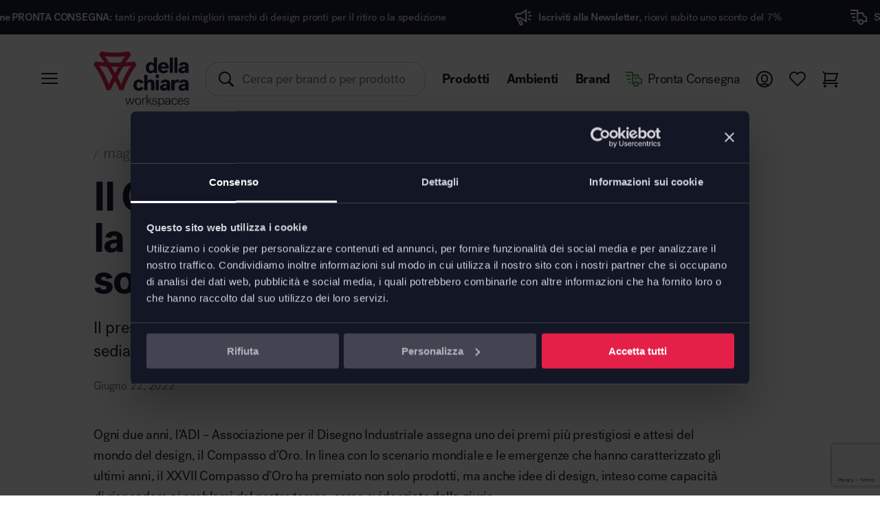

--- FILE ---
content_type: text/html; charset=UTF-8
request_url: https://www.dellachiara.it/magazine/compasso-oro-2022-sedia-plato-magis/
body_size: 24548
content:
<!doctype html>
<html lang="it-IT">
<head>
<meta charset="UTF-8" />
<meta name="viewport" content="width=device-width, initial-scale=1" />
<script type="text/javascript">
window.dataLayer = window.dataLayer || [];
function gtag() {
dataLayer.push(arguments);
}
gtag("consent", "default", {
ad_personalization: "denied",
ad_storage: "denied",
ad_user_data: "denied",
analytics_storage: "denied",
functionality_storage: "denied",
personalization_storage: "denied",
security_storage: "granted",
wait_for_update: 500,
});
gtag("set", "ads_data_redaction", true);
</script>
<script type="text/javascript"
id="Cookiebot"
src="https://consent.cookiebot.com/uc.js"
data-implementation="wp"
data-cbid="b006f2e4-70e5-40ef-9f63-136517c98d98"
data-culture="IT"
async	></script>
<script>document.documentElement.className = document.documentElement.className + ' yes-js js_active js'</script>
<meta name='robots' content='index, follow, max-image-preview:large, max-snippet:-1, max-video-preview:-1' />
<!-- Google Tag Manager for WordPress by gtm4wp.com -->
<script data-cfasync="false" data-pagespeed-no-defer data-cookieconsent="ignore">
var gtm4wp_datalayer_name = "dataLayer";
var dataLayer = dataLayer || [];
const gtm4wp_use_sku_instead = 1;
const gtm4wp_currency = 'EUR';
const gtm4wp_product_per_impression = 10;
const gtm4wp_clear_ecommerce = false;
</script>
<!-- End Google Tag Manager for WordPress by gtm4wp.com -->
<!-- This site is optimized with the Yoast SEO Premium plugin v22.6 (Yoast SEO v22.7) - https://yoast.com/wordpress/plugins/seo/ -->
<title>Il Compasso d’Oro ADI 2022 premia la sedia Plato di Magis e la sostenibilità | Della Chiara</title>
<meta name="description" content="Store e vendita online di arredo e accessori per ufficio. Entra nel sito e leggi tutto su &#039;&#039;Il Compasso d’Oro ADI 2022 premia la sedia Plato di Magis e la sostenibilità&#039;&#039;. Preventivi e progetti personalizzati." />
<link rel="canonical" href="https://www.dellachiara.it/magazine/compasso-oro-2022-sedia-plato-magis/" />
<meta property="og:locale" content="it_IT" />
<meta property="og:type" content="article" />
<meta property="og:title" content="Il Compasso d’Oro ADI 2022 premia la sedia Plato di Magis e la sostenibilità" />
<meta property="og:description" content="Store e vendita online di arredo e accessori per ufficio. Entra nel sito e leggi tutto su &#039;&#039;Il Compasso d’Oro ADI 2022 premia la sedia Plato di Magis e la sostenibilità&#039;&#039;. Preventivi e progetti personalizzati." />
<meta property="og:url" content="https://www.dellachiara.it/magazine/compasso-oro-2022-sedia-plato-magis/" />
<meta property="og:site_name" content="Della Chiara" />
<meta property="article:publisher" content="https://www.facebook.com/DellaChiaraWorkspaces/" />
<meta property="article:published_time" content="2022-06-22T12:17:51+00:00" />
<meta property="article:modified_time" content="2025-01-31T09:21:53+00:00" />
<meta property="og:image" content="https://www.dellachiara.it/wp-content/uploads/2020/09/MAGIS_Plato_sedia_alluminio_outdoor_gallery.jpg" />
<meta name="author" content="dellachiara" />
<meta name="twitter:card" content="summary_large_image" />
<script type="application/ld+json" class="yoast-schema-graph">{"@context":"https://schema.org","@graph":[{"@type":"WebPage","@id":"https://www.dellachiara.it/magazine/compasso-oro-2022-sedia-plato-magis/","url":"https://www.dellachiara.it/magazine/compasso-oro-2022-sedia-plato-magis/","name":"Il Compasso d’Oro ADI 2022 premia la sedia Plato di Magis e la sostenibilità | Della Chiara","isPartOf":{"@id":"https://www.dellachiara.it/#website"},"primaryImageOfPage":{"@id":"https://www.dellachiara.it/magazine/compasso-oro-2022-sedia-plato-magis/#primaryimage"},"image":{"@id":"https://www.dellachiara.it/magazine/compasso-oro-2022-sedia-plato-magis/#primaryimage"},"thumbnailUrl":"https://www.dellachiara.it/wp-content/uploads/2023/02/MAGIS_Plato_sedia_alluminio_outdoor_gallery.jpg","datePublished":"2022-06-22T12:17:51+00:00","dateModified":"2025-01-31T09:21:53+00:00","author":{"@id":"https://www.dellachiara.it/#/schema/person/699f0a9c1176a9e493e633cb25d72410"},"description":"Store e vendita online di arredo e accessori per ufficio. Entra nel sito e leggi tutto su ''Il Compasso d’Oro ADI 2022 premia la sedia Plato di Magis e la sostenibilità''. Preventivi e progetti personalizzati.","breadcrumb":{"@id":"https://www.dellachiara.it/magazine/compasso-oro-2022-sedia-plato-magis/#breadcrumb"},"inLanguage":"it-IT","potentialAction":[{"@type":"ReadAction","target":["https://www.dellachiara.it/magazine/compasso-oro-2022-sedia-plato-magis/"]}]},{"@type":"ImageObject","inLanguage":"it-IT","@id":"https://www.dellachiara.it/magazine/compasso-oro-2022-sedia-plato-magis/#primaryimage","url":"https://www.dellachiara.it/wp-content/uploads/2023/02/MAGIS_Plato_sedia_alluminio_outdoor_gallery.jpg","contentUrl":"https://www.dellachiara.it/wp-content/uploads/2023/02/MAGIS_Plato_sedia_alluminio_outdoor_gallery.jpg","width":1400,"height":800,"caption":"MAGIS Plato sedia alluminio outdoor gallery"},{"@type":"BreadcrumbList","@id":"https://www.dellachiara.it/magazine/compasso-oro-2022-sedia-plato-magis/#breadcrumb","itemListElement":[{"@type":"ListItem","position":1,"name":"Magazine","item":"https://www.dellachiara.it/magazine/"},{"@type":"ListItem","position":2,"name":"News","item":"https://www.dellachiara.it/category/news/"},{"@type":"ListItem","position":3,"name":"Il Compasso d’Oro ADI 2022 premia la sedia Plato di Magis e la sostenibilità"}]},{"@type":"WebSite","@id":"https://www.dellachiara.it/#website","url":"https://www.dellachiara.it/","name":"Della Chiara","description":"vendita e progettazione arredo ufficio","potentialAction":[{"@type":"SearchAction","target":{"@type":"EntryPoint","urlTemplate":"https://www.dellachiara.it/?s={search_term_string}"},"query-input":"required name=search_term_string"}],"inLanguage":"it-IT"},{"@type":"Person","@id":"https://www.dellachiara.it/#/schema/person/699f0a9c1176a9e493e633cb25d72410","name":"dellachiara","image":{"@type":"ImageObject","inLanguage":"it-IT","@id":"https://www.dellachiara.it/#/schema/person/image/","url":"https://secure.gravatar.com/avatar/d3b63ce23184de41f05d57f65aab8e57?s=96&d=mm&r=g","contentUrl":"https://secure.gravatar.com/avatar/d3b63ce23184de41f05d57f65aab8e57?s=96&d=mm&r=g","caption":"dellachiara"},"sameAs":["http://dellachiara.it"],"url":"https://www.dellachiara.it/magazine/author/dellachiara/"}]}</script>
<!-- / Yoast SEO Premium plugin. -->
<link rel='dns-prefetch' href='//client.crisp.chat' />
<script>
window._wpemojiSettings = {"baseUrl":"https:\/\/s.w.org\/images\/core\/emoji\/15.0.3\/72x72\/","ext":".png","svgUrl":"https:\/\/s.w.org\/images\/core\/emoji\/15.0.3\/svg\/","svgExt":".svg","source":{"concatemoji":"https:\/\/www.dellachiara.it\/wp-includes\/js\/wp-emoji-release.min.js?ver=6.5.5"}};
/*! This file is auto-generated */
!function(i,n){var o,s,e;function c(e){try{var t={supportTests:e,timestamp:(new Date).valueOf()};sessionStorage.setItem(o,JSON.stringify(t))}catch(e){}}function p(e,t,n){e.clearRect(0,0,e.canvas.width,e.canvas.height),e.fillText(t,0,0);var t=new Uint32Array(e.getImageData(0,0,e.canvas.width,e.canvas.height).data),r=(e.clearRect(0,0,e.canvas.width,e.canvas.height),e.fillText(n,0,0),new Uint32Array(e.getImageData(0,0,e.canvas.width,e.canvas.height).data));return t.every(function(e,t){return e===r[t]})}function u(e,t,n){switch(t){case"flag":return n(e,"\ud83c\udff3\ufe0f\u200d\u26a7\ufe0f","\ud83c\udff3\ufe0f\u200b\u26a7\ufe0f")?!1:!n(e,"\ud83c\uddfa\ud83c\uddf3","\ud83c\uddfa\u200b\ud83c\uddf3")&&!n(e,"\ud83c\udff4\udb40\udc67\udb40\udc62\udb40\udc65\udb40\udc6e\udb40\udc67\udb40\udc7f","\ud83c\udff4\u200b\udb40\udc67\u200b\udb40\udc62\u200b\udb40\udc65\u200b\udb40\udc6e\u200b\udb40\udc67\u200b\udb40\udc7f");case"emoji":return!n(e,"\ud83d\udc26\u200d\u2b1b","\ud83d\udc26\u200b\u2b1b")}return!1}function f(e,t,n){var r="undefined"!=typeof WorkerGlobalScope&&self instanceof WorkerGlobalScope?new OffscreenCanvas(300,150):i.createElement("canvas"),a=r.getContext("2d",{willReadFrequently:!0}),o=(a.textBaseline="top",a.font="600 32px Arial",{});return e.forEach(function(e){o[e]=t(a,e,n)}),o}function t(e){var t=i.createElement("script");t.src=e,t.defer=!0,i.head.appendChild(t)}"undefined"!=typeof Promise&&(o="wpEmojiSettingsSupports",s=["flag","emoji"],n.supports={everything:!0,everythingExceptFlag:!0},e=new Promise(function(e){i.addEventListener("DOMContentLoaded",e,{once:!0})}),new Promise(function(t){var n=function(){try{var e=JSON.parse(sessionStorage.getItem(o));if("object"==typeof e&&"number"==typeof e.timestamp&&(new Date).valueOf()<e.timestamp+604800&&"object"==typeof e.supportTests)return e.supportTests}catch(e){}return null}();if(!n){if("undefined"!=typeof Worker&&"undefined"!=typeof OffscreenCanvas&&"undefined"!=typeof URL&&URL.createObjectURL&&"undefined"!=typeof Blob)try{var e="postMessage("+f.toString()+"("+[JSON.stringify(s),u.toString(),p.toString()].join(",")+"));",r=new Blob([e],{type:"text/javascript"}),a=new Worker(URL.createObjectURL(r),{name:"wpTestEmojiSupports"});return void(a.onmessage=function(e){c(n=e.data),a.terminate(),t(n)})}catch(e){}c(n=f(s,u,p))}t(n)}).then(function(e){for(var t in e)n.supports[t]=e[t],n.supports.everything=n.supports.everything&&n.supports[t],"flag"!==t&&(n.supports.everythingExceptFlag=n.supports.everythingExceptFlag&&n.supports[t]);n.supports.everythingExceptFlag=n.supports.everythingExceptFlag&&!n.supports.flag,n.DOMReady=!1,n.readyCallback=function(){n.DOMReady=!0}}).then(function(){return e}).then(function(){var e;n.supports.everything||(n.readyCallback(),(e=n.source||{}).concatemoji?t(e.concatemoji):e.wpemoji&&e.twemoji&&(t(e.twemoji),t(e.wpemoji)))}))}((window,document),window._wpemojiSettings);
</script>
<!-- <link rel='stylesheet' id='wc-gateway-xpay-blocks-integration-style-css' href='https://www.dellachiara.it/wp-content/plugins/cartasi-x-pay/build/index_xpay.css?ver=2e420c903b3fe61fe21d' media='all' /> -->
<link rel="stylesheet" type="text/css" href="//www.dellachiara.it/wp-content/cache/wpfc-minified/m93eh9p3/6hxmg.css" media="all"/>
<style id='wp-emoji-styles-inline-css'>
img.wp-smiley, img.emoji {
display: inline !important;
border: none !important;
box-shadow: none !important;
height: 1em !important;
width: 1em !important;
margin: 0 0.07em !important;
vertical-align: -0.1em !important;
background: none !important;
padding: 0 !important;
}
</style>
<!-- <link rel='stylesheet' id='wp-block-library-css' href='https://www.dellachiara.it/wp-includes/css/dist/block-library/style.min.css?ver=6.5.5' media='all' /> -->
<!-- <link rel='stylesheet' id='activecampaign-form-block-css' href='https://www.dellachiara.it/wp-content/plugins/activecampaign-subscription-forms/activecampaign-form-block/build/style-index.css?ver=1751981746' media='all' /> -->
<!-- <link rel='stylesheet' id='jquery-selectBox-css' href='https://www.dellachiara.it/wp-content/plugins/yith-woocommerce-wishlist/assets/css/jquery.selectBox.css?ver=1.2.0' media='all' /> -->
<!-- <link rel='stylesheet' id='yith-wcwl-font-awesome-css' href='https://www.dellachiara.it/wp-content/plugins/yith-woocommerce-wishlist/assets/css/font-awesome.css?ver=4.7.0' media='all' /> -->
<!-- <link rel='stylesheet' id='woocommerce_prettyPhoto_css-css' href='//www.dellachiara.it/wp-content/plugins/woocommerce/assets/css/prettyPhoto.css?ver=3.1.6' media='all' /> -->
<!-- <link rel='stylesheet' id='yith-wcwl-main-css' href='https://www.dellachiara.it/wp-content/plugins/yith-woocommerce-wishlist/assets/css/style.css?ver=3.34.0' media='all' /> -->
<link rel="stylesheet" type="text/css" href="//www.dellachiara.it/wp-content/cache/wpfc-minified/972ehbma/6hxmg.css" media="all"/>
<style id='yith-wcwl-main-inline-css'>
.yith-wcwl-share li a{color: #FFFFFF;}.yith-wcwl-share li a:hover{color: #FFFFFF;}.yith-wcwl-share a.facebook{background: #39599E; background-color: #39599E;}.yith-wcwl-share a.facebook:hover{background: #39599E; background-color: #39599E;}.yith-wcwl-share a.twitter{background: #45AFE2; background-color: #45AFE2;}.yith-wcwl-share a.twitter:hover{background: #39599E; background-color: #39599E;}.yith-wcwl-share a.pinterest{background: #AB2E31; background-color: #AB2E31;}.yith-wcwl-share a.pinterest:hover{background: #39599E; background-color: #39599E;}.yith-wcwl-share a.email{background: #FBB102; background-color: #FBB102;}.yith-wcwl-share a.email:hover{background: #39599E; background-color: #39599E;}.yith-wcwl-share a.whatsapp{background: #00A901; background-color: #00A901;}.yith-wcwl-share a.whatsapp:hover{background: #39599E; background-color: #39599E;}
</style>
<style id='classic-theme-styles-inline-css'>
/*! This file is auto-generated */
.wp-block-button__link{color:#fff;background-color:#32373c;border-radius:9999px;box-shadow:none;text-decoration:none;padding:calc(.667em + 2px) calc(1.333em + 2px);font-size:1.125em}.wp-block-file__button{background:#32373c;color:#fff;text-decoration:none}
</style>
<style id='global-styles-inline-css'>
body{--wp--preset--color--black: #000000;--wp--preset--color--cyan-bluish-gray: #abb8c3;--wp--preset--color--white: #ffffff;--wp--preset--color--pale-pink: #f78da7;--wp--preset--color--vivid-red: #cf2e2e;--wp--preset--color--luminous-vivid-orange: #ff6900;--wp--preset--color--luminous-vivid-amber: #fcb900;--wp--preset--color--light-green-cyan: #7bdcb5;--wp--preset--color--vivid-green-cyan: #00d084;--wp--preset--color--pale-cyan-blue: #8ed1fc;--wp--preset--color--vivid-cyan-blue: #0693e3;--wp--preset--color--vivid-purple: #9b51e0;--wp--preset--gradient--vivid-cyan-blue-to-vivid-purple: linear-gradient(135deg,rgba(6,147,227,1) 0%,rgb(155,81,224) 100%);--wp--preset--gradient--light-green-cyan-to-vivid-green-cyan: linear-gradient(135deg,rgb(122,220,180) 0%,rgb(0,208,130) 100%);--wp--preset--gradient--luminous-vivid-amber-to-luminous-vivid-orange: linear-gradient(135deg,rgba(252,185,0,1) 0%,rgba(255,105,0,1) 100%);--wp--preset--gradient--luminous-vivid-orange-to-vivid-red: linear-gradient(135deg,rgba(255,105,0,1) 0%,rgb(207,46,46) 100%);--wp--preset--gradient--very-light-gray-to-cyan-bluish-gray: linear-gradient(135deg,rgb(238,238,238) 0%,rgb(169,184,195) 100%);--wp--preset--gradient--cool-to-warm-spectrum: linear-gradient(135deg,rgb(74,234,220) 0%,rgb(151,120,209) 20%,rgb(207,42,186) 40%,rgb(238,44,130) 60%,rgb(251,105,98) 80%,rgb(254,248,76) 100%);--wp--preset--gradient--blush-light-purple: linear-gradient(135deg,rgb(255,206,236) 0%,rgb(152,150,240) 100%);--wp--preset--gradient--blush-bordeaux: linear-gradient(135deg,rgb(254,205,165) 0%,rgb(254,45,45) 50%,rgb(107,0,62) 100%);--wp--preset--gradient--luminous-dusk: linear-gradient(135deg,rgb(255,203,112) 0%,rgb(199,81,192) 50%,rgb(65,88,208) 100%);--wp--preset--gradient--pale-ocean: linear-gradient(135deg,rgb(255,245,203) 0%,rgb(182,227,212) 50%,rgb(51,167,181) 100%);--wp--preset--gradient--electric-grass: linear-gradient(135deg,rgb(202,248,128) 0%,rgb(113,206,126) 100%);--wp--preset--gradient--midnight: linear-gradient(135deg,rgb(2,3,129) 0%,rgb(40,116,252) 100%);--wp--preset--font-size--small: 13px;--wp--preset--font-size--medium: 20px;--wp--preset--font-size--large: 36px;--wp--preset--font-size--x-large: 42px;--wp--preset--spacing--20: 0.44rem;--wp--preset--spacing--30: 0.67rem;--wp--preset--spacing--40: 1rem;--wp--preset--spacing--50: 1.5rem;--wp--preset--spacing--60: 2.25rem;--wp--preset--spacing--70: 3.38rem;--wp--preset--spacing--80: 5.06rem;--wp--preset--shadow--natural: 6px 6px 9px rgba(0, 0, 0, 0.2);--wp--preset--shadow--deep: 12px 12px 50px rgba(0, 0, 0, 0.4);--wp--preset--shadow--sharp: 6px 6px 0px rgba(0, 0, 0, 0.2);--wp--preset--shadow--outlined: 6px 6px 0px -3px rgba(255, 255, 255, 1), 6px 6px rgba(0, 0, 0, 1);--wp--preset--shadow--crisp: 6px 6px 0px rgba(0, 0, 0, 1);}:where(.is-layout-flex){gap: 0.5em;}:where(.is-layout-grid){gap: 0.5em;}body .is-layout-flex{display: flex;}body .is-layout-flex{flex-wrap: wrap;align-items: center;}body .is-layout-flex > *{margin: 0;}body .is-layout-grid{display: grid;}body .is-layout-grid > *{margin: 0;}:where(.wp-block-columns.is-layout-flex){gap: 2em;}:where(.wp-block-columns.is-layout-grid){gap: 2em;}:where(.wp-block-post-template.is-layout-flex){gap: 1.25em;}:where(.wp-block-post-template.is-layout-grid){gap: 1.25em;}.has-black-color{color: var(--wp--preset--color--black) !important;}.has-cyan-bluish-gray-color{color: var(--wp--preset--color--cyan-bluish-gray) !important;}.has-white-color{color: var(--wp--preset--color--white) !important;}.has-pale-pink-color{color: var(--wp--preset--color--pale-pink) !important;}.has-vivid-red-color{color: var(--wp--preset--color--vivid-red) !important;}.has-luminous-vivid-orange-color{color: var(--wp--preset--color--luminous-vivid-orange) !important;}.has-luminous-vivid-amber-color{color: var(--wp--preset--color--luminous-vivid-amber) !important;}.has-light-green-cyan-color{color: var(--wp--preset--color--light-green-cyan) !important;}.has-vivid-green-cyan-color{color: var(--wp--preset--color--vivid-green-cyan) !important;}.has-pale-cyan-blue-color{color: var(--wp--preset--color--pale-cyan-blue) !important;}.has-vivid-cyan-blue-color{color: var(--wp--preset--color--vivid-cyan-blue) !important;}.has-vivid-purple-color{color: var(--wp--preset--color--vivid-purple) !important;}.has-black-background-color{background-color: var(--wp--preset--color--black) !important;}.has-cyan-bluish-gray-background-color{background-color: var(--wp--preset--color--cyan-bluish-gray) !important;}.has-white-background-color{background-color: var(--wp--preset--color--white) !important;}.has-pale-pink-background-color{background-color: var(--wp--preset--color--pale-pink) !important;}.has-vivid-red-background-color{background-color: var(--wp--preset--color--vivid-red) !important;}.has-luminous-vivid-orange-background-color{background-color: var(--wp--preset--color--luminous-vivid-orange) !important;}.has-luminous-vivid-amber-background-color{background-color: var(--wp--preset--color--luminous-vivid-amber) !important;}.has-light-green-cyan-background-color{background-color: var(--wp--preset--color--light-green-cyan) !important;}.has-vivid-green-cyan-background-color{background-color: var(--wp--preset--color--vivid-green-cyan) !important;}.has-pale-cyan-blue-background-color{background-color: var(--wp--preset--color--pale-cyan-blue) !important;}.has-vivid-cyan-blue-background-color{background-color: var(--wp--preset--color--vivid-cyan-blue) !important;}.has-vivid-purple-background-color{background-color: var(--wp--preset--color--vivid-purple) !important;}.has-black-border-color{border-color: var(--wp--preset--color--black) !important;}.has-cyan-bluish-gray-border-color{border-color: var(--wp--preset--color--cyan-bluish-gray) !important;}.has-white-border-color{border-color: var(--wp--preset--color--white) !important;}.has-pale-pink-border-color{border-color: var(--wp--preset--color--pale-pink) !important;}.has-vivid-red-border-color{border-color: var(--wp--preset--color--vivid-red) !important;}.has-luminous-vivid-orange-border-color{border-color: var(--wp--preset--color--luminous-vivid-orange) !important;}.has-luminous-vivid-amber-border-color{border-color: var(--wp--preset--color--luminous-vivid-amber) !important;}.has-light-green-cyan-border-color{border-color: var(--wp--preset--color--light-green-cyan) !important;}.has-vivid-green-cyan-border-color{border-color: var(--wp--preset--color--vivid-green-cyan) !important;}.has-pale-cyan-blue-border-color{border-color: var(--wp--preset--color--pale-cyan-blue) !important;}.has-vivid-cyan-blue-border-color{border-color: var(--wp--preset--color--vivid-cyan-blue) !important;}.has-vivid-purple-border-color{border-color: var(--wp--preset--color--vivid-purple) !important;}.has-vivid-cyan-blue-to-vivid-purple-gradient-background{background: var(--wp--preset--gradient--vivid-cyan-blue-to-vivid-purple) !important;}.has-light-green-cyan-to-vivid-green-cyan-gradient-background{background: var(--wp--preset--gradient--light-green-cyan-to-vivid-green-cyan) !important;}.has-luminous-vivid-amber-to-luminous-vivid-orange-gradient-background{background: var(--wp--preset--gradient--luminous-vivid-amber-to-luminous-vivid-orange) !important;}.has-luminous-vivid-orange-to-vivid-red-gradient-background{background: var(--wp--preset--gradient--luminous-vivid-orange-to-vivid-red) !important;}.has-very-light-gray-to-cyan-bluish-gray-gradient-background{background: var(--wp--preset--gradient--very-light-gray-to-cyan-bluish-gray) !important;}.has-cool-to-warm-spectrum-gradient-background{background: var(--wp--preset--gradient--cool-to-warm-spectrum) !important;}.has-blush-light-purple-gradient-background{background: var(--wp--preset--gradient--blush-light-purple) !important;}.has-blush-bordeaux-gradient-background{background: var(--wp--preset--gradient--blush-bordeaux) !important;}.has-luminous-dusk-gradient-background{background: var(--wp--preset--gradient--luminous-dusk) !important;}.has-pale-ocean-gradient-background{background: var(--wp--preset--gradient--pale-ocean) !important;}.has-electric-grass-gradient-background{background: var(--wp--preset--gradient--electric-grass) !important;}.has-midnight-gradient-background{background: var(--wp--preset--gradient--midnight) !important;}.has-small-font-size{font-size: var(--wp--preset--font-size--small) !important;}.has-medium-font-size{font-size: var(--wp--preset--font-size--medium) !important;}.has-large-font-size{font-size: var(--wp--preset--font-size--large) !important;}.has-x-large-font-size{font-size: var(--wp--preset--font-size--x-large) !important;}
.wp-block-navigation a:where(:not(.wp-element-button)){color: inherit;}
:where(.wp-block-post-template.is-layout-flex){gap: 1.25em;}:where(.wp-block-post-template.is-layout-grid){gap: 1.25em;}
:where(.wp-block-columns.is-layout-flex){gap: 2em;}:where(.wp-block-columns.is-layout-grid){gap: 2em;}
.wp-block-pullquote{font-size: 1.5em;line-height: 1.6;}
</style>
<!-- <link rel='stylesheet' id='toc-screen-css' href='https://www.dellachiara.it/wp-content/plugins/table-of-contents-plus/screen.min.css?ver=2411.1' media='all' /> -->
<link rel="stylesheet" type="text/css" href="//www.dellachiara.it/wp-content/cache/wpfc-minified/1niaf3wt/6hxmg.css" media="all"/>
<style id='toc-screen-inline-css'>
div#toc_container ul li {font-size: 100%;}
</style>
<link rel='stylesheet' id='wagl-css' href='https://www.dellachiara.it/wp-content/plugins/woocommerce-attributes-guide/public/css/wag-public.css?ver=1.0.0' media='all' />
<style id='woocommerce-inline-inline-css'>
.woocommerce form .form-row .required { visibility: visible; }
</style>
<!-- <link rel='stylesheet' id='xpay-checkout-css' href='https://www.dellachiara.it/wp-content/plugins/cartasi-x-pay/assets/css/xpay.css?ver=7.6.1' media='all' /> -->
<!-- <link rel='stylesheet' id='dellachiara-style-css' href='https://www.dellachiara.it/wp-content/themes/dellachiara-new/assets/css/style.css?ver=6.5.5' media='all' /> -->
<!-- <link rel='stylesheet' id='searchwp-live-search-css' href='https://www.dellachiara.it/wp-content/plugins/searchwp-live-ajax-search/assets/styles/style.min.css?ver=1.8.6' media='all' /> -->
<link rel="stylesheet" type="text/css" href="//www.dellachiara.it/wp-content/cache/wpfc-minified/fhhergep/6hxmg.css" media="all"/>
<style id='searchwp-live-search-inline-css'>
.searchwp-live-search-result .searchwp-live-search-result--title a {
font-size: 16px;
}
.searchwp-live-search-result .searchwp-live-search-result--price {
font-size: 14px;
}
.searchwp-live-search-result .searchwp-live-search-result--add-to-cart .button {
font-size: 14px;
}
</style>
<!-- <link rel='stylesheet' id='searchwp-forms-css' href='https://www.dellachiara.it/wp-content/plugins/searchwp/assets/css/frontend/search-forms.min.css?ver=4.5.1' media='all' /> -->
<!-- <link rel='stylesheet' id='cf7cf-style-css' href='https://www.dellachiara.it/wp-content/plugins/cf7-conditional-fields/style.css?ver=2.5.14' media='all' /> -->
<link rel="stylesheet" type="text/css" href="//www.dellachiara.it/wp-content/cache/wpfc-minified/8hs0zvif/6hxmg.css" media="all"/>
<script src='//www.dellachiara.it/wp-content/cache/wpfc-minified/lpjlxhsi/6hxmg.js' type="text/javascript"></script>
<!-- <script src="https://www.dellachiara.it/wp-includes/js/jquery/jquery.min.js?ver=3.7.1" id="jquery-core-js"></script> -->
<!-- <script src="https://www.dellachiara.it/wp-includes/js/jquery/jquery-migrate.min.js?ver=3.4.1" id="jquery-migrate-js"></script> -->
<!-- <script src="https://www.dellachiara.it/wp-content/plugins/woocommerce-attributes-guide/public/js/wag-public.js?ver=1.0.0" id="wagl-js"></script> -->
<!-- <script src="https://www.dellachiara.it/wp-content/plugins/woocommerce/assets/js/jquery-blockui/jquery.blockUI.min.js?ver=2.7.0-wc.8.8.3" id="jquery-blockui-js" defer data-wp-strategy="defer"></script> -->
<script id="wc-add-to-cart-js-extra">
var wc_add_to_cart_params = {"ajax_url":"\/wp-admin\/admin-ajax.php","wc_ajax_url":"\/?wc-ajax=%%endpoint%%","i18n_view_cart":"Visualizza carrello","cart_url":"https:\/\/www.dellachiara.it\/cart\/","is_cart":"","cart_redirect_after_add":"no"};
</script>
<script src='//www.dellachiara.it/wp-content/cache/wpfc-minified/m1hh6rqr/6hxmg.js' type="text/javascript"></script>
<!-- <script src="https://www.dellachiara.it/wp-content/plugins/woocommerce/assets/js/frontend/add-to-cart.min.js?ver=8.8.3" id="wc-add-to-cart-js" defer data-wp-strategy="defer"></script> -->
<!-- <script src="https://www.dellachiara.it/wp-content/plugins/woocommerce/assets/js/js-cookie/js.cookie.min.js?ver=2.1.4-wc.8.8.3" id="js-cookie-js" defer data-wp-strategy="defer"></script> -->
<script id="woocommerce-js-extra">
var woocommerce_params = {"ajax_url":"\/wp-admin\/admin-ajax.php","wc_ajax_url":"\/?wc-ajax=%%endpoint%%"};
</script>
<script src='//www.dellachiara.it/wp-content/cache/wpfc-minified/f10ohha5/6hxmg.js' type="text/javascript"></script>
<!-- <script src="https://www.dellachiara.it/wp-content/plugins/woocommerce/assets/js/frontend/woocommerce.min.js?ver=8.8.3" id="woocommerce-js" defer data-wp-strategy="defer"></script> -->
<!-- <script src="https://www.dellachiara.it/wp-content/plugins/cartasi-x-pay/assets/js/xpay.js?ver=7.6.1" id="xpay-checkout-js"></script> -->
<!-- <script src="https://www.dellachiara.it/wp-content/themes/dellachiara-new/assets/js/jquery-3.2.1.min.js?ver=6.5.5" id="jquery-3.2.1-js"></script> -->
<!-- <script src="https://www.dellachiara.it/wp-content/themes/dellachiara-new/assets/js/modernizr.js?ver=6.5.5" id="modernizr-js"></script> -->
<!-- <script src="https://www.dellachiara.it/wp-content/themes/dellachiara-new/assets/js/swiper.jquery.min.js?ver=6.5.5" id="swiper-js"></script> -->
<!-- <script src="https://www.dellachiara.it/wp-content/themes/dellachiara-new/assets/js/jquery-ui.min.js?ver=6.5.5" id="ui-js"></script> -->
<!-- <script src="https://www.dellachiara.it/wp-content/themes/dellachiara-new/assets/js/jquery.modal.min.js?ver=6.5.5" id="modal-js"></script> -->
<!-- <script src="https://www.dellachiara.it/wp-content/themes/dellachiara-new/assets/js/jquery.hc-sticky.js?ver=6.5.5" id="sticky-js"></script> -->
<!-- <script src="https://www.dellachiara.it/wp-content/themes/dellachiara-new/assets/js/jquery.waypoints.min.js?ver=6.5.5" id="waypoints-js"></script> -->
<!-- <script src="https://www.dellachiara.it/wp-content/themes/dellachiara-new/assets/js/jquery.fancybox.min-new.js?ver=6.5.5" id="fancybox-js"></script> -->
<!-- <script src="https://www.dellachiara.it/wp-content/themes/dellachiara-new/assets/js/masonry.pkgd.min.js?ver=6.5.5" id="masonrymag-js"></script> -->
<!-- <script src="https://www.dellachiara.it/wp-content/themes/dellachiara-new/assets/js/jquery.validate.min.js?ver=6.5.5" id="validate-js"></script> -->
<!-- <script src="https://www.dellachiara.it/wp-content/themes/dellachiara-new/assets/js/jquery.marquee.min.js?ver=6.5.5" id="marquee-js"></script> -->
<!-- <script src="https://www.dellachiara.it/wp-content/themes/dellachiara-new/assets/js/lottie.min.js?ver=6.5.5" id="lottie-js"></script> -->
<!-- <script src="https://www.dellachiara.it/wp-content/themes/dellachiara-new/assets/js/jquery.dm-uploader.min.js?ver=6.5.5" id="dm-uploader-js"></script> -->
<!-- <script src="https://www.dellachiara.it/wp-content/themes/dellachiara-new/assets/js/app.js?ver=6.5.5" id="app-js"></script> -->
<!-- <script src="https://www.dellachiara.it/wp-content/themes/dellachiara-new/assets/js/cookie.js?ver=6.5.5" id="jscookie-js"></script> -->
<!-- <script src="https://www.dellachiara.it/wp-content/plugins/pixelyoursite-super-pack/dist/scripts/public.js?ver=6.0.2" id="pys_sp_public_js-js"></script> -->
<link rel="https://api.w.org/" href="https://www.dellachiara.it/wp-json/" /><link rel="alternate" type="application/json" href="https://www.dellachiara.it/wp-json/wp/v2/posts/17955" /><link rel="EditURI" type="application/rsd+xml" title="RSD" href="https://www.dellachiara.it/xmlrpc.php?rsd" />
<meta name="generator" content="WordPress 6.5.5" />
<meta name="generator" content="WooCommerce 8.8.3" />
<link rel='shortlink' href='https://www.dellachiara.it/?p=17955' />
<link rel="alternate" type="application/json+oembed" href="https://www.dellachiara.it/wp-json/oembed/1.0/embed?url=https%3A%2F%2Fwww.dellachiara.it%2Fmagazine%2Fcompasso-oro-2022-sedia-plato-magis%2F" />
<link rel="alternate" type="text/xml+oembed" href="https://www.dellachiara.it/wp-json/oembed/1.0/embed?url=https%3A%2F%2Fwww.dellachiara.it%2Fmagazine%2Fcompasso-oro-2022-sedia-plato-magis%2F&#038;format=xml" />
<meta name="generator" content="Redux 4.5.7" /><!-- <script src="https://www.dellachiara.it/wp-content/plugins/cartasi-x-pay/assets/js/pagodil-sticker.min.js?v=7.6.1"></script> --><style>.pagodil-sticker-container { display: inline-block; margin-bottom: 60px; } </style>
<!-- Google Tag Manager for WordPress by gtm4wp.com -->
<!-- GTM Container placement set to automatic -->
<script data-cfasync="false" data-pagespeed-no-defer type="text/javascript" data-cookieconsent="ignore">
var dataLayer_content = {"pageTitle":"Il Compasso d’Oro ADI 2022 premia la sedia Plato di Magis e la sostenibilità | Della Chiara","pagePostType":"post","pagePostType2":"single-post","pageCategory":["news"],"pagePostAuthorID":1,"pagePostAuthor":"dellachiara","pagePostDate":"Giugno 22, 2022","pagePostDateYear":2022,"pagePostDateMonth":6,"pagePostDateDay":22,"pagePostDateDayName":"mercoledì","pagePostDateHour":12,"pagePostDateMinute":17,"pagePostDateIso":"2022-06-22T12:17:51+00:00","pagePostDateUnix":1655900271,"postCountOnPage":1,"postCountTotal":1,"postID":17955,"customerTotalOrders":0,"customerTotalOrderValue":0,"customerFirstName":"","customerLastName":"","customerBillingFirstName":"","customerBillingLastName":"","customerBillingCompany":"","customerBillingAddress1":"","customerBillingAddress2":"","customerBillingCity":"","customerBillingState":"","customerBillingPostcode":"","customerBillingCountry":"","customerBillingEmail":"","customerBillingEmailHash":"","customerBillingPhone":"","customerShippingFirstName":"","customerShippingLastName":"","customerShippingCompany":"","customerShippingAddress1":"","customerShippingAddress2":"","customerShippingCity":"","customerShippingState":"","customerShippingPostcode":"","customerShippingCountry":"","cartContent":{"totals":{"applied_coupons":[],"discount_total":0,"subtotal":0,"total":0},"items":[]}};
dataLayer.push( dataLayer_content );
</script>
<script data-cookieconsent="ignore">
if (typeof gtag == "undefined") {
function gtag(){dataLayer.push(arguments);}
}
gtag("consent", "default", {
"analytics_storage": "denied",
"ad_storage": "denied",
"ad_user_data": "denied",
"ad_personalization": "denied",
"functionality_storage": "denied",
"security_storage": "denied",
"personalization_storage": "denied",
});
</script>
<script data-cfasync="false" data-cookieconsent="ignore">
(function(w,d,s,l,i){w[l]=w[l]||[];w[l].push({'gtm.start':
new Date().getTime(),event:'gtm.js'});var f=d.getElementsByTagName(s)[0],
j=d.createElement(s),dl=l!='dataLayer'?'&l='+l:'';j.async=true;j.src=
'//www.googletagmanager.com/gtm.js?id='+i+dl;f.parentNode.insertBefore(j,f);
})(window,document,'script','dataLayer','GTM-NVHCX728');
</script>
<!-- End Google Tag Manager for WordPress by gtm4wp.com -->	<noscript><style>.woocommerce-product-gallery{ opacity: 1 !important; }</style></noscript>
<link rel="icon" href="https://www.dellachiara.it/favicon-80x80.png" sizes="32x32" />
<link rel="icon" href="https://www.dellachiara.it/favicon.png" sizes="192x192" />
<link rel="apple-touch-icon-precomposed" href="https://www.dellachiara.it/favicon-180x180.png" />
<meta name="msapplication-TileImage" content="https://www.dellachiara.it/favicon.png" />
<script>
var $ = jQuery.noConflict();
</script>
</head>
<body class="post-template-default single single-post postid-17955 single-format-standard wp-embed-responsive theme-dellachiara-new woocommerce-no-js">
<!-- GTM Container placement set to automatic -->
<!-- Google Tag Manager (noscript) -->
<noscript><iframe src="https://www.googletagmanager.com/ns.html?id=GTM-NVHCX728" height="0" width="0" style="display:none;visibility:hidden" aria-hidden="true"></iframe></noscript>
<!-- End Google Tag Manager (noscript) --><div id="body">
<div id="top-bar"><ul id="dc-banners"><li><a title="Arredi dei migliori marchi di design" href="https://www.dellachiara.it/pronta-consegna/?category=0&br=&orderby=popularity"><svg width="24" height="24" viewBox="0 0 24 24" fill="none" xmlns="http://www.w3.org/2000/svg">
<path d="M6 12H3" stroke="white" stroke-width="2" stroke-miterlimit="10" stroke-linecap="square"/>
<path d="M6 17H5" stroke="white" stroke-width="2" stroke-miterlimit="10" stroke-linecap="square"/>
<path d="M17.829 18H23V12L19 10L18 6H10V18H12.171" stroke="white" stroke-width="2" stroke-miterlimit="10"/>
<path d="M1 7H6" stroke="white" stroke-width="2" stroke-miterlimit="10" stroke-linecap="square"/>          <path d="M1 2H10V6" stroke="white" stroke-width="2" stroke-miterlimit="10" stroke-linecap="square"/>
<path d="M15 22C16.6569 22 18 20.6569 18 19C18 17.3431 16.6569 16 15 16C13.3431 16 12 17.3431 12 19C12 20.6569 13.3431 22 15 22Z" stroke="white" stroke-width="2" stroke-miterlimit="10" stroke-linecap="square"/>
</svg><span class="text"><strong>Scopri la nostra sezione PRONTA CONSEGNA:</strong>tanti prodotti dei migliori marchi di design pronti per il ritiro o la spedizione</span></a></li><li><a title="Iscriviti alla nostra newsletter" href="https://www.dellachiara.it/#newsletter"><svg width="24" height="24" viewBox="0 0 24 24" fill="none" xmlns="http://www.w3.org/2000/svg">
<path d="M7.9692 15.906L10.1882 20.778C10.5502 21.589 10.1862 22.539 9.3752 22.901C8.5642 23.263 7.6142 22.899 7.2522 22.088L3.0752 12.851" stroke="white" stroke-width="2" stroke-miterlimit="10"/>
<path d="M16 18L8 13H4C2.343 13 1 11.657 1 10C1 8.343 2.343 7 4 7H8L16 2V18Z" stroke="white" stroke-width="2" stroke-miterlimit="10" stroke-linecap="square"/>
<path d="M21 10H23" stroke="white" stroke-width="2" stroke-miterlimit="10" stroke-linecap="square"/>
<path d="M19.7939 5.5L21.5259 4.5" stroke="white" stroke-width="2" stroke-miterlimit="10" stroke-linecap="square"/>
<path d="M19.7939 14.5L21.5259 15.5" stroke="white" stroke-width="2" stroke-miterlimit="10" stroke-linecap="square"/>
</svg><span class="text"><strong>Iscriviti alla Newsletter,</strong>ricevi subito uno sconto del 7%</span></a></li><li><a title="" href="#"><svg width="24" height="24" viewBox="0 0 24 24" fill="none" xmlns="http://www.w3.org/2000/svg">
<path d="M6 12H3" stroke="white" stroke-width="2" stroke-miterlimit="10" stroke-linecap="square"/>
<path d="M6 17H5" stroke="white" stroke-width="2" stroke-miterlimit="10" stroke-linecap="square"/>
<path d="M17.829 18H23V12L19 10L18 6H10V18H12.171" stroke="white" stroke-width="2" stroke-miterlimit="10"/>
<path d="M1 7H6" stroke="white" stroke-width="2" stroke-miterlimit="10" stroke-linecap="square"/>          <path d="M1 2H10V6" stroke="white" stroke-width="2" stroke-miterlimit="10" stroke-linecap="square"/>
<path d="M15 22C16.6569 22 18 20.6569 18 19C18 17.3431 16.6569 16 15 16C13.3431 16 12 17.3431 12 19C12 20.6569 13.3431 22 15 22Z" stroke="white" stroke-width="2" stroke-miterlimit="10" stroke-linecap="square"/>
</svg><span class="text"><strong>SPEDIZIONI ESTERE</strong>Hai bisogno di una consegna all'estero? Richiedici un preventivo.</span></a></li></ul></div>	<div id="page">
<header id="header">
<div class="container">
<div class="wrap">
<span class="menu-handle-wrap">
<span class="menu-handle"><span></span></span>
</span>
<div class="logo"><a href="https://www.dellachiara.it/" title="Arredo ufficio online e progettazione ambienti di lavoro - Della Chiara">Della Chiara</a></div>
<form method="get" class="search" action="https://www.dellachiara.it/" >
<svg viewBox="0 0 24 24" xmlns="http://www.w3.org/2000/svg">
<path d="M22.5613 20.439L17.3283 15.206C18.6409 13.3613 19.2124 11.0907 18.9296 8.84438C18.6468 6.59807 17.5304 4.54 15.8015 3.07816C14.0727 1.61632 11.8577 0.857418 9.59558 0.951902C7.33351 1.04639 5.18951 1.98735 3.58858 3.58828C1.98766 5.1892 1.04669 7.3332 0.952207 9.59528C0.857723 11.8574 1.61662 14.0724 3.07846 15.8012C4.54031 17.5301 6.59837 18.6465 8.84469 18.9293C11.091 19.2121 13.3616 18.6406 15.2063 17.328L20.4393 22.561C20.7207 22.8424 21.1024 23.0005 21.5003 23.0005C21.8983 23.0005 22.2799 22.8424 22.5613 22.561C22.8427 22.2796 23.0008 21.898 23.0008 21.5C23.0008 21.1021 22.8427 20.7204 22.5613 20.439ZM3.00031 10C3.00031 8.61554 3.41086 7.26216 4.18003 6.11102C4.9492 4.95987 6.04245 4.06267 7.32153 3.53285C8.60061 3.00304 10.0081 2.86442 11.3659 3.13451C12.7238 3.40461 13.9711 4.07129 14.9501 5.05026C15.929 6.02923 16.5957 7.27651 16.8658 8.63438C17.1359 9.99224 16.9973 11.3997 16.4675 12.6788C15.9377 13.9579 15.0405 15.0511 13.8893 15.8203C12.7382 16.5895 11.3848 17 10.0003 17C8.14445 16.9979 6.3652 16.2597 5.05291 14.9474C3.74061 13.6351 3.00243 11.8559 3.00031 10Z" />
</svg>
<input type="text" name="s" placeholder="Cerca per brand o per prodotto" data-swplive="true" />
</form>
<ul class="menu">
<li><a class="to-menu" href="#menu-products" title="Articoli per ufficio">Prodotti</a></li>
<li><a class="to-menu" href="#menu-spaces" title="Shopping per ambiente ufficio">Ambienti</a></li>
<li><a class="to-menu" href="#menu-brands" title="Migliori brand per arredo ufficio">Brand</a></li>
</ul>
<ul class="menu">
<li>
<a href="/pronta-consegna/?category=0&br=&orderby=popularity" class="green" title="Arredo ufficio in pronta consegna">
<svg class="green" viewBox="0 0 24 24" fill="none" xmlns="http://www.w3.org/2000/svg">
<path d="M6 12H3" stroke-miterlimit="10" stroke-linecap="square"/>
<path d="M6 17H5" stroke-miterlimit="10" stroke-linecap="square"/>
<path d="M17.829 18H23V12L19 10L18 6H10V18H12.171" stroke-miterlimit="10"/>
<path d="M1 7H6" stroke-miterlimit="10" stroke-linecap="square"/>
<path d="M1 2H10V6" stroke-miterlimit="10" stroke-linecap="square"/>
<path d="M15 22C16.6569 22 18 20.6569 18 19C18 17.3431 16.6569 16 15 16C13.3431 16 12 17.3431 12 19C12 20.6569 13.3431 22 15 22Z" stroke-miterlimit="10" stroke-linecap="square"/>
<path d="M14 9V11H16" stroke-miterlimit="10" stroke-linecap="square"/>
</svg>
Pronta Consegna
</a>
</li>
</ul>
<ul class="icons">
<li class="user">
<a href="/my-account/" data-type="ajax" rel="nofollow" title="Area riservata">
<svg viewBox="0 0 24 24" xmlns="http://www.w3.org/2000/svg">
<path d="M12 16C9.791 16 8 14.209 8 12V10C8 7.791 9.791 6 12 6C14.209 6 16 7.791 16 10V12C16 14.209 14.209 16 12 16Z"/>
<path d="M18.1024 21.154C17.0024 19.86 15.3324 19 13.5004 19H10.5004C8.65339 19 7.00139 19.835 5.90039 21.147"/>
<path d="M12 23C18.0751 23 23 18.0751 23 12C23 5.92487 18.0751 1 12 1C5.92487 1 1 5.92487 1 12C1 18.0751 5.92487 23 12 23Z"/>
</svg>
</a>
</li>
<li class="no-mobile">
<a href="/wishlist/" rel="nofollow" title="La tua whishlist">
<svg viewBox="0 0 24 24" xmlns="http://www.w3.org/2000/svg">
<path d="M21.2432 3.75701C18.9002 1.41401 15.1012 1.41401 12.7582 3.75701C12.4692 4.04601 12.2182 4.35701 12.0012 4.68401C11.7842 4.35701 11.5322 4.04501 11.2442 3.75701C8.9012 1.41401 5.1022 1.41401 2.7592 3.75701C0.416203 6.10001 0.416203 9.89901 2.7592 12.242L12.0002 21.485L21.2432 12.242C23.5862 9.89901 23.5862 6.10001 21.2432 3.75701Z" />
</svg>
</a>
</li>
<li>
<a href="/cart/" rel="nofollow" title="Il tuo carrello - Della Chiara">
<svg viewBox="0 0 24 24" xmlns="http://www.w3.org/2000/svg">
<path d="M4 4H22L19 14H4"/>
<path d="M4 24C5.10457 24 6 23.1046 6 22C6 20.8954 5.10457 20 4 20C2.89543 20 2 20.8954 2 22C2 23.1046 2.89543 24 4 24Z" class="fill"/>
<path d="M20 24C21.1046 24 22 23.1046 22 22C22 20.8954 21.1046 20 20 20C18.8954 20 18 20.8954 18 22C18 23.1046 18.8954 24 20 24Z" class="fill"/>
<path d="M1 1L4 4V14L2 18H23"/>
</svg>
</a>
</li>
<li class="only-mobile">
<a href="#" class="menu-handle" title="Menu">
<svg width="24" height="24" viewBox="0 0 24 24" fill="none" xmlns="http://www.w3.org/2000/svg">
<path d="M1 12H23" stroke-linecap="round" stroke-linejoin="round"/>
<path d="M1 5H23" stroke-linecap="round" stroke-linejoin="round"/>
<path d="M1 19H23" stroke-linecap="round" stroke-linejoin="round"/>
</svg>
</a>
</li>
</ul>
</div>
</div>
<span class="overlay"></span>
<div id="menu">
<div class="menu-header">
<span class="logo"><a href="https://www.dellachiara.it/"  title="Arredo ufficio online e progettazione ambienti di lavoro - Della Chiara">Della Chiara</a></span>
<span class="close">
<svg width="24" height="24" viewBox="0 0 24 24" fill="none" xmlns="http://www.w3.org/2000/svg">
<path d="M19 5L5 19" stroke="#212121" stroke-width="2" stroke-miterlimit="10" stroke-linecap="square"/>
<path d="M19 19L5 5" stroke="#212121" stroke-width="2" stroke-miterlimit="10" stroke-linecap="square"/>
</svg>
</span>
</div>
<div class="menu-panel main">
<ul class="main-menu">
<li><a href="#menu-products"  title="Articoli per ufficio - menu">Prodotti</a></li>
<li><a href="#menu-spaces" title="Shopping per ambiente ufficio - menu">Ambienti</a></li>
<li><a href="#menu-brands" title="migliori brand per arredo ufficio - menu">Brand</a></li>
</ul>
<ul class="secondary-menu special">
<li>
<a href="/home-office/" title="Arredo studio e angolo ufficio per Smart Working">
<svg width="24" height="24" viewBox="0 0 24 24" fill="none" xmlns="http://www.w3.org/2000/svg">
<path d="M6.75 12.75H17.25" stroke="#E52048" stroke-width="2" stroke-miterlimit="10" stroke-linecap="square"/>
<path d="M4.5 22.5V21" stroke="#E52048" stroke-width="2" stroke-miterlimit="10" stroke-linecap="square"/>
<path d="M19.5 22.5V21" stroke="#E52048" stroke-width="2" stroke-miterlimit="10" stroke-linecap="square"/>
<path d="M19.875 9.375V3.375C19.875 2.87772 19.6775 2.40081 19.3258 2.04917C18.9742 1.69754 18.4973 1.5 18 1.5H6C5.50272 1.5 5.02581 1.69754 4.67417 2.04917C4.32254 2.40081 4.125 2.87772 4.125 3.375V9.375" stroke="#E52048" stroke-width="2" stroke-miterlimit="10" stroke-linecap="square"/>
<path d="M22.5 12C22.5 11.3038 22.2234 10.6361 21.7312 10.1438C21.2389 9.65156 20.5712 9.375 19.875 9.375C19.1788 9.375 18.5111 9.65156 18.0188 10.1438C17.5266 10.6361 17.25 11.3038 17.25 12V16.875H6.75V12C6.75029 11.5486 6.63416 11.1047 6.41281 10.7112C6.19146 10.3178 5.87239 9.98805 5.48641 9.75392C5.10043 9.51979 4.66059 9.38916 4.20938 9.37465C3.75817 9.36014 3.31085 9.46224 2.91062 9.67108C2.51039 9.87993 2.17079 10.1885 1.92462 10.5669C1.67845 10.9453 1.53403 11.3808 1.50532 11.8313C1.4766 12.2819 1.56456 12.7322 1.7607 13.1388C1.95684 13.5454 2.25452 13.8945 2.625 14.1525V19.125C2.625 19.6223 2.82254 20.0992 3.17417 20.4508C3.52581 20.8025 4.00272 21 4.5 21H19.5C19.9973 21 20.4742 20.8025 20.8258 20.4508C21.1775 20.0992 21.375 19.6223 21.375 19.125V14.1525C21.7223 13.9112 22.0061 13.5893 22.202 13.2145C22.3979 12.8396 22.5001 12.4229 22.5 12Z" stroke="#E52048" stroke-width="2" stroke-miterlimit="10" stroke-linecap="square"/>
<path d="M8.625 6V8.25" stroke="#E52048" stroke-miterlimit="10" stroke-linecap="square"/>
<path d="M7.5 7.125H9.75" stroke="#E52048" stroke-miterlimit="10" stroke-linecap="square"/>
<path d="M15.375 6V8.25" stroke="#E52048" stroke-miterlimit="10" stroke-linecap="square"/>
<path d="M14.25 7.125H16.5" stroke="#E52048" stroke-miterlimit="10" stroke-linecap="square"/>
</svg>
Home Office
</a>
</li>
</ul>
<ul id="secondary" class="secondary-menu"><li id="menu-item-116922" class="menu-item menu-item-type-post_type menu-item-object-page menu-item-116922"><a href="https://www.dellachiara.it/chi-siamo/">Chi Siamo</a></li>
<li id="menu-item-37876" class="menu-item menu-item-type-post_type menu-item-object-page menu-item-37876"><a title="Progettazione uffici e spazi di lavoro" href="https://www.dellachiara.it/progettazione/">Progettazione</a></li>
<li id="menu-item-18171" class="menu-item menu-item-type-post_type menu-item-object-page menu-item-18171"><a title="Produzione arredamento e mobili da ufficio" href="https://www.dellachiara.it/produzione/">Produzione</a></li>
<li id="menu-item-84862" class="menu-item menu-item-type-post_type menu-item-object-page menu-item-84862"><a title="Centro Assistenza Herman Miller" href="https://www.dellachiara.it/assistenza-herman-miller/">Assistenza</a></li>
<li id="menu-item-67830" class="menu-item menu-item-type-post_type menu-item-object-page menu-item-67830"><a title="Showroom arredo di design ufficio" href="https://www.dellachiara.it/showroom/">Showroom</a></li>
<li id="menu-item-67948" class="menu-item menu-item-type-post_type menu-item-object-page menu-item-67948"><a href="https://www.dellachiara.it/networking/">Networking</a></li>
<li id="menu-item-67949" class="menu-item menu-item-type-post_type menu-item-object-page menu-item-67949"><a href="https://www.dellachiara.it/forum/">Forum</a></li>
<li id="menu-item-114720" class="menu-item menu-item-type-post_type_archive menu-item-object-event menu-item-114720"><a href="https://www.dellachiara.it/eventi/">Eventi</a></li>
<li id="menu-item-37557" class="menu-item menu-item-type-post_type_archive menu-item-object-realizzazioni menu-item-37557"><a title="Progetti arredo ufficio realizzati " href="https://www.dellachiara.it/realizzazioni/">Realizzazioni</a></li>
<li id="menu-item-116911" class="menu-item menu-item-type-post_type menu-item-object-page menu-item-116911"><a href="https://www.dellachiara.it/sostenibilita/">Sostenibilità</a></li>
<li id="menu-item-18169" class="special menu-item menu-item-type-post_type menu-item-object-page current_page_parent menu-item-18169"><a title="Magazine arredo ufficio" href="https://www.dellachiara.it/magazine/">Magazine</a></li>
<li id="menu-item-37878" class="menu-item menu-item-type-custom menu-item-object-custom menu-item-37878"><a title="Area riservata" href="https://www.dellachiara.it/my-account/">Profilo/Login</a></li>
</ul>    </div>
<div class="menu-panel subpanel" id="menu-products">
<div class="subpanel-content">
<div class="subpanel-header">
<p class="subpanel-title">Prodotti</p>
<span class="close">
<svg width="24" height="24" viewBox="0 0 24 24" fill="none" xmlns="http://www.w3.org/2000/svg">
<path d="M22 12H2" stroke="#323232" stroke-width="2" stroke-linecap="round" stroke-linejoin="round"/>
<path d="M9 19L2 12L9 5" stroke="#323232" stroke-width="2" stroke-linecap="round" stroke-linejoin="round"/>
</svg>
</span>
</div>
<ul class="products-menu">
<li>
<a href="/pronta-consegna/?category=0&br=&orderby=popularity" title="Pronta Consegna Arredamento Ufficio">
<svg viewBox="0 0 24 24" xmlns="http://www.w3.org/2000/svg">
<path d="M6 12H3"/>
<path d="M6 17H5"/>
<path d="M17.829 18H23V12L19 10L18 6H10V18H12.171"/>
<path d="M1 7H6"/>
<path d="M1 2H10V6"/>
<path d="M15 22C16.6569 22 18 20.6569 18 19C18 17.3431 16.6569 16 15 16C13.3431 16 12 17.3431 12 19C12 20.6569 13.3431 22 15 22Z"/>
<path d="M14 9V11H16"/>
</svg>
Pronta Consegna
</a>
</li>
</ul>
<ul id="menuprodotti" class="products-menu"><li class="menu-item menu-item-type-taxonomy menu-item-object-product_cat menu-item-has-children has-submenu"><a title="Sedute da ufficio: sedie, poltrone e sgabelli" href="https://www.dellachiara.it/categoria/sedute/">Sedute</a><div class="products-submenu"><p class="products-submenu-caption"><span class="close"><svg width="24" height="24" viewBox="0 0 24 24" fill="none" xmlns="http://www.w3.org/2000/svg"><path d="M22 12H2" stroke="#323232" stroke-width="2" stroke-linecap="round" stroke-linejoin="round"/><path d="M9 19L2 12L9 5" stroke="#323232" stroke-width="2" stroke-linecap="round" stroke-linejoin="round"/></svg></span>Sedute</p>
<ul>
<li class="menu-item menu-item-type-taxonomy menu-item-object-product_cat"><a title="Sedute operative ufficio shop online" href="https://www.dellachiara.it/categoria/sedute/sedute-operative/">Sedute operative</a></li><li class="menu-item menu-item-type-taxonomy menu-item-object-product_cat"><a title="Sedute direzionali ufficio vendita online" href="https://www.dellachiara.it/categoria/sedute/sedute-direzionali/">Sedute direzionali</a></li><li class="menu-item menu-item-type-taxonomy menu-item-object-product_cat"><a title="Sedute performanti ufficio vendita online" href="https://www.dellachiara.it/categoria/sedute/sedute-performanti/">Sedute performanti</a></li><li class="menu-item menu-item-type-taxonomy menu-item-object-product_cat"><a title="Sedute ospiti ufficio e ambienti riunione" href="https://www.dellachiara.it/categoria/sedute/sedute-ospiti-riunioni/">Sedute ospiti e riunioni</a></li><li class="menu-item menu-item-type-taxonomy menu-item-object-product_cat"><a title="Sgabelli da ufficio" href="https://www.dellachiara.it/categoria/sedute/sgabelli/">Sgabelli</a></li><li class="menu-item menu-item-type-taxonomy menu-item-object-product_cat"><a title="Poltrone, divani e lounge per uffici" href="https://www.dellachiara.it/categoria/sedute/poltrone-divani-lounge/">Poltrone, divani e lounge</a></li><li class="menu-item menu-item-type-taxonomy menu-item-object-product_cat"><a title="Sedie ufficio, collettività" href="https://www.dellachiara.it/categoria/sedute/sedie-collettivita/">Sedie collettività</a></li><li class="menu-item menu-item-type-taxonomy menu-item-object-product_cat"><a title="Sedie per ambienti esterni ufficio" href="https://www.dellachiara.it/categoria/sedute/sedute-outdoor/">Sedute outdoor</a></li><li class="menu-item menu-item-type-taxonomy menu-item-object-product_cat"><a title="Sedute per laboratorio e industria" href="https://www.dellachiara.it/categoria/sedute/sedute-da-laboratorio/">Sedute da laboratorio</a></li><li class="menu-item menu-item-type-taxonomy menu-item-object-product_cat"><a title="Sedute specifiche per didattica" href="https://www.dellachiara.it/categoria/sedute/sedute-scuola-didattica/">Sedute per didattica</a></li></ul>
<aside class="block">
<p class="kicker">Novità</p>
<div class="image">
<a href="/shop/sedute/sedute-direzionali/herman-miller-aeron-sedia-ufficio-ergonomica-onyx-ocean-bound-plastic/" title="Aeron OBP: stile inconfondibile Herman Miller."><img src="https://www.dellachiara.it/wp-content/uploads/2023/04/Herman-Miller-Aeron-Onyx-Ocean-bundle-plastic-sedia-ergonomica-vendita-online-menu-arredi.jpeg" alt="Aeron OBP: stile inconfondibile Herman Miller." /></a>
</div>
<p class="title">
<a href="/shop/sedute/sedute-direzionali/herman-miller-aeron-sedia-ufficio-ergonomica-onyx-ocean-bound-plastic/" title="Aeron OBP: stile inconfondibile Herman Miller.">Aeron OBP: stile inconfondibile Herman Miller.</a>
</p>
<p>Dalla suggestiva tonalità ultra nera, sostiene il nostro benessere e salvaguarda l’ambiente.</p>
</aside>
</div></li><li class="menu-item menu-item-type-taxonomy menu-item-object-product_cat menu-item-has-children has-submenu"><a title="Arredi per ufficio" href="https://www.dellachiara.it/categoria/arredi/">Arredi</a><div class="products-submenu"><p class="products-submenu-caption"><span class="close"><svg width="24" height="24" viewBox="0 0 24 24" fill="none" xmlns="http://www.w3.org/2000/svg"><path d="M22 12H2" stroke="#323232" stroke-width="2" stroke-linecap="round" stroke-linejoin="round"/><path d="M9 19L2 12L9 5" stroke="#323232" stroke-width="2" stroke-linecap="round" stroke-linejoin="round"/></svg></span>Arredi</p>
<ul>
<li class="menu-item menu-item-type-taxonomy menu-item-object-product_cat"><a title="Scrivanie e tavoli riunione online" href="https://www.dellachiara.it/categoria/arredi/scrivanie-tavoli-riunione/">Scrivanie e tavoli riunione</a></li><li class="menu-item menu-item-type-taxonomy menu-item-object-product_cat"><a title="Tavoli regolabili sit-stand online" href="https://www.dellachiara.it/categoria/arredi/tavoli-regolabili-sit-stand/">Tavoli regolabili sit-stand</a></li><li class="menu-item menu-item-type-taxonomy menu-item-object-product_cat"><a title="Cassettiere, contenitori, lockers shop online" href="https://www.dellachiara.it/categoria/arredi/cassettiere-contenitori-lockers/">Cassettiere, contenitori, lockers</a></li><li class="menu-item menu-item-type-taxonomy menu-item-object-product_cat"><a title="Librerie e mensole" href="https://www.dellachiara.it/categoria/arredi/librerie-mensole/">Librerie e mensole</a></li><li class="menu-item menu-item-type-taxonomy menu-item-object-product_cat"><a title="Arredo Reception vendita online" href="https://www.dellachiara.it/categoria/arredi/reception/">Reception</a></li><li class="menu-item menu-item-type-taxonomy menu-item-object-product_cat"><a title="Tavoli per ufficio vendita online" href="https://www.dellachiara.it/categoria/arredi/tavoli/">Tavoli</a></li><li class="menu-item menu-item-type-taxonomy menu-item-object-product_cat"><a title="Tavolini ufficio vendita online" href="https://www.dellachiara.it/categoria/arredi/tavolini/">Tavolini</a></li><li class="menu-item menu-item-type-taxonomy menu-item-object-product_cat"><a title="Arredo ufficio Outdoor shop online" href="https://www.dellachiara.it/categoria/arredi/outdoor/">Outdoor</a></li><li class="menu-item menu-item-type-taxonomy menu-item-object-product_cat"><a title="Tavoli e banchi didattica vendita online" href="https://www.dellachiara.it/categoria/arredi/tavolini-per-didattica-banchi-scuola/">Didattica</a></li></ul>
</div></li><li class="menu-item menu-item-type-taxonomy menu-item-object-product_cat menu-item-has-children has-submenu"><a title="Pareti divisorie shop online" href="https://www.dellachiara.it/categoria/pareti/">Pareti divisorie</a><div class="products-submenu"><p class="products-submenu-caption"><span class="close"><svg width="24" height="24" viewBox="0 0 24 24" fill="none" xmlns="http://www.w3.org/2000/svg"><path d="M22 12H2" stroke="#323232" stroke-width="2" stroke-linecap="round" stroke-linejoin="round"/><path d="M9 19L2 12L9 5" stroke="#323232" stroke-width="2" stroke-linecap="round" stroke-linejoin="round"/></svg></span>Pareti divisorie</p>
<ul>
<li class="menu-item menu-item-type-post_type menu-item-object-page"><a href="https://www.dellachiara.it/pareti-divisorie-vetro-slate/">Slate pareti divisorie</a></li><li class="menu-item menu-item-type-post_type menu-item-object-page"><a href="https://www.dellachiara.it/pareti-divisorie-attrezzate-bild/">Bild pareti divisorie e attrezzate</a></li><li class="menu-item menu-item-type-post_type menu-item-object-product"><a href="https://www.dellachiara.it/shop/pareti/boiserie/dress-boiserie-legno-rivestimento-pareti/">Boiserie</a></li></ul>
</div></li><li class="menu-item menu-item-type-taxonomy menu-item-object-product_cat menu-item-has-children has-submenu"><a title="Comfort acustico per uffici" href="https://www.dellachiara.it/categoria/comfort-acustico/">Comfort acustico</a><div class="products-submenu"><p class="products-submenu-caption"><span class="close"><svg width="24" height="24" viewBox="0 0 24 24" fill="none" xmlns="http://www.w3.org/2000/svg"><path d="M22 12H2" stroke="#323232" stroke-width="2" stroke-linecap="round" stroke-linejoin="round"/><path d="M9 19L2 12L9 5" stroke="#323232" stroke-width="2" stroke-linecap="round" stroke-linejoin="round"/></svg></span>Comfort acustico</p>
<ul>
<li class="menu-item menu-item-type-taxonomy menu-item-object-product_cat"><a title="Pannelli fonoassorbenti shop online" href="https://www.dellachiara.it/categoria/comfort-acustico/pannelli-fonoassorbenti/">Pannelli fonoassorbenti</a></li><li class="menu-item menu-item-type-taxonomy menu-item-object-product_cat"><a title="Lampade fonoassorbenti shop online" href="https://www.dellachiara.it/categoria/comfort-acustico/lampade-fonoassorbenti/">Lampade fonoassorbenti</a></li><li class="menu-item menu-item-type-taxonomy menu-item-object-product_cat"><a title="Phone booth shop online" href="https://www.dellachiara.it/categoria/comfort-acustico/phone-booth/">Phone booth</a></li></ul>
<aside class="block">
<p class="kicker">Speciale Pod Acustici</p>
<div class="image">
<a href="https://www.dellachiara.it/categoria/comfort-acustico/" title="Dai forma agli spazi di lavoro di domani"><img src="https://www.dellachiara.it/wp-content/uploads/2024/07/Framery_Speciale_della_chiara_workspaces.png" alt="Dai forma agli spazi di lavoro di domani" /></a>
</div>
<p class="title">
<a href="https://www.dellachiara.it/categoria/comfort-acustico/" title="Dai forma agli spazi di lavoro di domani">Dai forma agli spazi di lavoro di domani</a>
</p>
<p>Scopri la gamma di pod insonorizzati multifunzione. Progettati per garantire privacy e concentrazione, sono ideali per riunioni, video conferenze o per una semplice telefonata.</p>
<ul class="links">
<li><a href="https://www.dellachiara.it/shop/comfort-acustico/phone-booth/framery-one-compact-phone-booth-insonorizzato/" title="Compact Phone booth">Compact Phone booth</a></li>
<li><a href="https://www.dellachiara.it/shop/comfort-acustico/cabine-ufficio-insonorizzate/framery-four-six-meeting-pod-cabina-insonorizzata-riunioni/" title="Six Meeting booth">Six Meeting booth</a></li>
</ul>
</aside>
</div></li><li class="menu-item menu-item-type-taxonomy menu-item-object-product_cat menu-item-has-children has-submenu"><a title="Accessori e complementi per uffici" href="https://www.dellachiara.it/categoria/accessori/">Accessori</a><div class="products-submenu"><p class="products-submenu-caption"><span class="close"><svg width="24" height="24" viewBox="0 0 24 24" fill="none" xmlns="http://www.w3.org/2000/svg"><path d="M22 12H2" stroke="#323232" stroke-width="2" stroke-linecap="round" stroke-linejoin="round"/><path d="M9 19L2 12L9 5" stroke="#323232" stroke-width="2" stroke-linecap="round" stroke-linejoin="round"/></svg></span>Accessori</p>
<ul>
<li class="menu-item menu-item-type-taxonomy menu-item-object-product_cat"><a title="Accessori scrivania ed organizer shop online" href="https://www.dellachiara.it/categoria/accessori/accessori-scrivania/">Accessori scrivania</a></li><li class="menu-item menu-item-type-taxonomy menu-item-object-product_cat"><a title="Portamonitor da scrivanie ufficio" href="https://www.dellachiara.it/categoria/accessori/portamonitor/">Portamonitor</a></li><li class="menu-item menu-item-type-taxonomy menu-item-object-product_cat"><a title="Passacavi e prese per uffici" href="https://www.dellachiara.it/categoria/accessori/elettrificazione/">Elettrificazione</a></li><li class="menu-item menu-item-type-taxonomy menu-item-object-product_cat"><a title="Cestini gettacarte per ufficio shop online" href="https://www.dellachiara.it/categoria/accessori/cestini-gettacarte/">Cestini gettacarte</a></li><li class="menu-item menu-item-type-taxonomy menu-item-object-product_cat"><a title="Contenitori per raccolta differenziata da ufficio" href="https://www.dellachiara.it/categoria/accessori/contenitori-per-raccolta-differenziata/">Contenitori per raccolta differenziata</a></li><li class="menu-item menu-item-type-taxonomy menu-item-object-product_cat"><a title="Appendiabiti e portaombrelli per uffici" href="https://www.dellachiara.it/categoria/accessori/appendiabiti-portaombrelli/">Appendiabiti e portaombrelli</a></li><li class="menu-item menu-item-type-taxonomy menu-item-object-product_cat"><a title="Carrelli multifunzione per ufficio" href="https://www.dellachiara.it/categoria/accessori/carrelli-multifunzione/">Carrelli multifunzione</a></li><li class="menu-item menu-item-type-taxonomy menu-item-object-product_cat"><a title="Orologi e stampe per ufficio" href="https://www.dellachiara.it/categoria/accessori/orologi-stampe/">Orologi e stampe</a></li><li class="menu-item menu-item-type-taxonomy menu-item-object-product_cat"><a title="Specchi per ufficio" href="https://www.dellachiara.it/categoria/accessori/specchi/">Specchi</a></li><li class="menu-item menu-item-type-taxonomy menu-item-object-product_cat"><a title="Oggetti decorativi per ufficio" href="https://www.dellachiara.it/categoria/accessori/oggetti-decorativi/">Oggetti decorativi</a></li><li class="menu-item menu-item-type-taxonomy menu-item-object-product_cat"><a title="Schermi protettivi per ufficio" href="https://www.dellachiara.it/categoria/accessori/schermi-protettivi/">Schermi protettivi</a></li></ul>
</div></li><li class="menu-item menu-item-type-taxonomy menu-item-object-product_cat menu-item-has-children has-submenu"><a title="Sistemi di illuminazione per ufficio" href="https://www.dellachiara.it/categoria/illuminazione/">Illuminazione</a><div class="products-submenu"><p class="products-submenu-caption"><span class="close"><svg width="24" height="24" viewBox="0 0 24 24" fill="none" xmlns="http://www.w3.org/2000/svg"><path d="M22 12H2" stroke="#323232" stroke-width="2" stroke-linecap="round" stroke-linejoin="round"/><path d="M9 19L2 12L9 5" stroke="#323232" stroke-width="2" stroke-linecap="round" stroke-linejoin="round"/></svg></span>Illuminazione</p>
<ul>
<li class="menu-item menu-item-type-taxonomy menu-item-object-product_cat"><a title="Illuminazione e lampade a sospensione" href="https://www.dellachiara.it/categoria/illuminazione/illuminazione-sospensione/">Sospensione</a></li><li class="menu-item menu-item-type-taxonomy menu-item-object-product_cat"><a title="Lampade da Soffitto e parete shop online" href="https://www.dellachiara.it/categoria/illuminazione/illuminazione-soffitto-parete/">Soffitto e parete</a></li><li class="menu-item menu-item-type-taxonomy menu-item-object-product_cat"><a title="Lampade da tavolo shop online" href="https://www.dellachiara.it/categoria/illuminazione/illuminazione-tavolo/">Tavolo</a></li><li class="menu-item menu-item-type-taxonomy menu-item-object-product_cat"><a title="Lampade da terra shop online" href="https://www.dellachiara.it/categoria/illuminazione/illuminazione-terra/">Terra</a></li><li class="menu-item menu-item-type-taxonomy menu-item-object-product_cat"><a title="Illuminazione Outdoor per uffici" href="https://www.dellachiara.it/categoria/illuminazione/illuminazione-outdoor/">Outdoor</a></li></ul>
</div></li></ul>  </div>
<div class="subpanel-submenu">
<p>Lorem ipsum dolor sit amet</p>
</div>
</div>
<div class="menu-panel subpanel wide" id="menu-spaces">
<div class="subpanel-header">
<p class="subpanel-title">Ambienti</p>
<span class="close">
<svg width="24" height="24" viewBox="0 0 24 24" fill="none" xmlns="http://www.w3.org/2000/svg">
<path d="M22 12H2" stroke="#323232" stroke-width="2" stroke-linecap="round" stroke-linejoin="round"/>
<path d="M9 19L2 12L9 5" stroke="#323232" stroke-width="2" stroke-linecap="round" stroke-linejoin="round"/>
</svg>
</span>
</div>
<ul id="menu-menu-ambienti" class="spaces-menu"><li id="menu-item-59667" class="menu-item menu-item-type-taxonomy menu-item-object-ambiente menu-item-59667"><a title="Arredamenti per sale operative" href="https://www.dellachiara.it/ambiente/area-operativa/"><img src="https://www.dellachiara.it/wp-content/uploads/2023/06/arredo-area-operativa.jpg" alt="Arredo area operativa" /> Arredo area operativa</a></li>
<li id="menu-item-59668" class="menu-item menu-item-type-taxonomy menu-item-object-ambiente menu-item-59668"><a title="Arredamenti per area direzionale" href="https://www.dellachiara.it/ambiente/area-direzionale/"><img src="https://www.dellachiara.it/wp-content/uploads/2023/06/arredo-ufficio-direzionale.jpg" alt="Area direzionale" /> Area direzionale</a></li>
<li id="menu-item-59666" class="menu-item menu-item-type-taxonomy menu-item-object-ambiente menu-item-59666"><a title="Arredamenti per sale riunioni e convegni" href="https://www.dellachiara.it/ambiente/area-riunione-e-convegni/"><img src="https://www.dellachiara.it/wp-content/uploads/2023/06/arredo-area-riunione-e-convegni.jpg" alt="Area riunione e convegni" /> Area riunione e convegni</a></li>
<li id="menu-item-59665" class="menu-item menu-item-type-taxonomy menu-item-object-ambiente menu-item-59665"><a title="Arredamenti per area reception" href="https://www.dellachiara.it/ambiente/area-reception/"><img src="https://www.dellachiara.it/wp-content/uploads/2023/06/arredo-area-reception.jpg" alt="Arredo area reception" /> Arredo area reception</a></li>
<li id="menu-item-59663" class="menu-item menu-item-type-taxonomy menu-item-object-ambiente menu-item-59663"><a title="Arredamenti Area lounge e sale attesa ufficio" href="https://www.dellachiara.it/ambiente/area-lounge-e-attesa/"><img src="https://www.dellachiara.it/wp-content/uploads/2023/06/arredo-area-lounge-e-attesa.jpg" alt="Area lounge e attesa" /> Area lounge e attesa</a></li>
<li id="menu-item-59664" class="menu-item menu-item-type-taxonomy menu-item-object-ambiente menu-item-59664"><a title="Arredamenti Area break ufficio" href="https://www.dellachiara.it/ambiente/area-break/"><img src="https://www.dellachiara.it/wp-content/uploads/2023/06/arredo-area-break.jpg" alt="Area break" /> Area break</a></li>
<li id="menu-item-59669" class="menu-item menu-item-type-taxonomy menu-item-object-ambiente menu-item-59669"><a title="Arredamenti Area outdoor ufficio" href="https://www.dellachiara.it/ambiente/area-outdoor/"><img src="https://www.dellachiara.it/wp-content/uploads/2023/06/arredo-area-outdoor.jpg" alt="Area outdoor" /> Area outdoor</a></li>
<li id="menu-item-59670" class="menu-item menu-item-type-taxonomy menu-item-object-ambiente menu-item-59670"><a title="Arredamenti per aree bambini" href="https://www.dellachiara.it/ambiente/area-kids/"><img src="https://www.dellachiara.it/wp-content/uploads/2023/06/arredo-area-kids.jpg" alt="Area kids" /> Area kids</a></li>
<li id="menu-item-116927" class="menu-item menu-item-type-post_type menu-item-object-page menu-item-116927"><a href="https://www.dellachiara.it/hospitality/"><img src="https://www.dellachiara.it/wp-content/uploads/2024/10/arredi-hotel-hospitality-zanotta-letto-design-alberghi-ambienti-2.jpg" alt="Area hospitality" /> Area hospitality</a></li>
</ul></div>
<div class="menu-panel subpanel wide" id="menu-brands">
<div class="subpanel-header">
<p class="subpanel-title">Brand</p>
<span class="close">
<svg width="24" height="24" viewBox="0 0 24 24" fill="none" xmlns="http://www.w3.org/2000/svg">
<path d="M22 12H2" stroke="#323232" stroke-width="2" stroke-linecap="round" stroke-linejoin="round"/>
<path d="M9 19L2 12L9 5" stroke="#323232" stroke-width="2" stroke-linecap="round" stroke-linejoin="round"/>
</svg>
</span>
</div>
<ul id="menu-menu-brands" class="brands-menu"><li id="menu-item-67969" class="menu-item menu-item-type-taxonomy menu-item-object-brand menu-item-67969"><a title="Arredo ufficio Aromas shop online" href="https://www.dellachiara.it/brand/aromas/"><img src="https://www.dellachiara.it/wp-content/uploads/2023/06/Logo-menu-aromas-della-chiara-arredamento-ufficio-illuminazione-184x80-140x61-1.jpg" alt="Aromas" /></a></li>
<li id="menu-item-67970" class="menu-item menu-item-type-taxonomy menu-item-object-brand menu-item-67970"><a title="Arredo ufficio Arper shop online" href="https://www.dellachiara.it/brand/arper/"><img src="https://www.dellachiara.it/wp-content/uploads/2023/06/arper-184x80-140x61-1.png" alt="Arper" /></a></li>
<li id="menu-item-67971" class="menu-item menu-item-type-taxonomy menu-item-object-brand menu-item-67971"><a title="Mobili per ufficio Artemide vendita online" href="https://www.dellachiara.it/brand/artemide/"><img src="https://www.dellachiara.it/wp-content/uploads/2023/06/artemide-184x80-140x61-1.png" alt="Artemide" /></a></li>
<li id="menu-item-107343" class="menu-item menu-item-type-taxonomy menu-item-object-brand menu-item-107343"><a title="Bachmann elettrotecnica shop online" href="https://www.dellachiara.it/brand/bachmann/"><img src="https://www.dellachiara.it/wp-content/uploads/2024/04/bachmann-logo-menu-della-chiara.jpg" alt="BACHMANN" /></a></li>
<li id="menu-item-67972" class="menu-item menu-item-type-taxonomy menu-item-object-brand menu-item-67972"><a title="Arredo ufficio B-Line shop online" href="https://www.dellachiara.it/brand/b-line/"><img src="https://www.dellachiara.it/wp-content/uploads/2023/06/b-line-140x61-1.png" alt="B-Line" /></a></li>
<li id="menu-item-67973" class="menu-item menu-item-type-taxonomy menu-item-object-brand menu-item-67973"><a title="Arredo ufficio Caimi shop online" href="https://www.dellachiara.it/brand/caimi/"><img src="https://www.dellachiara.it/wp-content/uploads/2023/06/caimi-184x80-140x61-1.png" alt="Caimi" /></a></li>
<li id="menu-item-114728" class="menu-item menu-item-type-taxonomy menu-item-object-brand menu-item-114728"><a title="Arredo ufficio Cassina shop online" href="https://www.dellachiara.it/brand/cassina/"><img src="https://www.dellachiara.it/wp-content/uploads/2024/07/logo-cassina-menu-della-chiara-workspaces.jpg" alt="Cassina" /></a></li>
<li id="menu-item-67974" class="menu-item menu-item-type-taxonomy menu-item-object-brand menu-item-67974"><a title="Arredo ufficio COLOS shop online" href="https://www.dellachiara.it/brand/colos/"><img src="https://www.dellachiara.it/wp-content/uploads/2023/06/colos-184x80-140x61-1.png" alt="COLOS" /></a></li>
<li id="menu-item-67975" class="menu-item menu-item-type-taxonomy menu-item-object-brand menu-item-67975"><a title="Arredo ufficio Danese shop online" href="https://www.dellachiara.it/brand/danese/"><img src="https://www.dellachiara.it/wp-content/uploads/2023/06/danese-184x80-140x61-1.png" alt="Danese" /></a></li>
<li id="menu-item-84644" class="dc menu-item menu-item-type-post_type menu-item-object-page menu-item-84644"><a title="Vendita online arredo ufficio" href="https://www.dellachiara.it/della-chiara/"><img src="https://www.dellachiara.it/wp-content/uploads/2024/03/dellachiara-184x80-140x61-1.png" alt="Della Chiara" /></a></li>
<li id="menu-item-67977" class="menu-item menu-item-type-taxonomy menu-item-object-brand menu-item-67977"><a title="Arredo ufficio Driade shop online" href="https://www.dellachiara.it/brand/driade/"><img src="https://www.dellachiara.it/wp-content/uploads/2023/06/driade-184x80-140x61-1.png" alt="driade" /></a></li>
<li id="menu-item-67978" class="menu-item menu-item-type-taxonomy menu-item-object-brand menu-item-67978"><a title="Arredo Ufficio et al. shop online (MetalMobil)" href="https://www.dellachiara.it/brand/metalmobil/"><img src="https://www.dellachiara.it/wp-content/uploads/2023/06/logo-menu3-etal-new-184x80-140x61-1.jpg" alt="et al." /></a></li>
<li id="menu-item-67979" class="menu-item menu-item-type-taxonomy menu-item-object-brand menu-item-67979"><a title="Arredo ufficio FIAM shop online" href="https://www.dellachiara.it/brand/fiam/"><img src="https://www.dellachiara.it/wp-content/uploads/2023/06/fiam-184x80-140x61-1.png" alt="FIAM" /></a></li>
<li id="menu-item-67980" class="menu-item menu-item-type-taxonomy menu-item-object-brand menu-item-67980"><a title="Arredo ufficio FLOS shop online" href="https://www.dellachiara.it/brand/flos/"><img src="https://www.dellachiara.it/wp-content/uploads/2023/06/flos-184x80-140x61-1.png" alt="Flos" /></a></li>
<li id="menu-item-67981" class="menu-item menu-item-type-taxonomy menu-item-object-brand menu-item-67981"><a title="Lampade ufficio FontanaArte shop online" href="https://www.dellachiara.it/brand/fontanaarte/"><img src="https://www.dellachiara.it/wp-content/uploads/2023/06/fontanaarte-184x80-140x61-1.png" alt="FontanaArte" /></a></li>
<li id="menu-item-84585" class="menu-item menu-item-type-taxonomy menu-item-object-brand menu-item-84585"><a href="https://www.dellachiara.it/brand/framery/"><img src="https://www.dellachiara.it/wp-content/uploads/2024/03/logo-menu-framery-140x61-1.jpeg" alt="Framery" /></a></li>
<li id="menu-item-67982" class="menu-item menu-item-type-taxonomy menu-item-object-brand menu-item-67982"><a title="Graepel shop online" href="https://www.dellachiara.it/brand/graepel/"><img src="https://www.dellachiara.it/wp-content/uploads/2023/06/Logo-menu-graepel-della-chiara-arredamento-ufficio-accessori-184x80-140x61-1.jpg" alt="Graepel" /></a></li>
<li id="menu-item-67983" class="menu-item menu-item-type-taxonomy menu-item-object-brand menu-item-67983"><a title="Arredo ufficio ICF shop online" href="https://www.dellachiara.it/brand/icf/"><img src="https://www.dellachiara.it/wp-content/uploads/2023/06/icf-184x80-140x61-1.png" alt="ICF" /></a></li>
<li id="menu-item-67984" class="menu-item menu-item-type-taxonomy menu-item-object-brand menu-item-67984"><a title="Arredo ufficio Infiniti shop online" href="https://www.dellachiara.it/brand/infiniti/"><img src="https://www.dellachiara.it/wp-content/uploads/2023/06/Logo-Menu-infiniti-della-chiara2-184x80-140x61-1.png" alt="Infiniti" /></a></li>
<li id="menu-item-67985" class="menu-item menu-item-type-taxonomy menu-item-object-brand menu-item-67985"><a title="Arredo ufficio Interstuhl – Bimos shop online" href="https://www.dellachiara.it/brand/interstuhl-bimos/"><img src="https://www.dellachiara.it/wp-content/uploads/2023/06/interstuhl_bimos-184x80-140x61-1.jpg" alt="Interstuhl &#8211; Bimos" /></a></li>
<li id="menu-item-67986" class="menu-item menu-item-type-taxonomy menu-item-object-brand menu-item-67986"><a title="Arredo ufficio Magis shop online" href="https://www.dellachiara.it/brand/magis/"><img src="https://www.dellachiara.it/wp-content/uploads/2023/06/Logo-magis-nuovo-della-chiara-184x80-140x61-1.png" alt="Magis" /></a></li>
<li id="menu-item-116649" class="menu-item menu-item-type-taxonomy menu-item-object-brand menu-item-116649"><a href="https://www.dellachiara.it/brand/molteni/"><img src="https://www.dellachiara.it/wp-content/uploads/2024/09/Molteni-logo-menu-della-chiara.jpg" alt="Molteni&amp;C" /></a></li>
<li id="menu-item-67987" class="menu-item menu-item-type-taxonomy menu-item-object-brand menu-item-67987"><a title="Arredo ufficio NEMO shop online" href="https://www.dellachiara.it/brand/nemo/"><img src="https://www.dellachiara.it/wp-content/uploads/2023/06/nemo-184x80-140x61-1.png" alt="NEMO" /></a></li>
<li id="menu-item-67988" class="menu-item menu-item-type-taxonomy menu-item-object-brand menu-item-67988"><a title="Arredo ufficio Pedrali shop online" href="https://www.dellachiara.it/brand/pedrali/"><img src="https://www.dellachiara.it/wp-content/uploads/2023/06/pedrali-logo-140x61-1.jpg" alt="Pedrali" /></a></li>
<li id="menu-item-67989" class="menu-item menu-item-type-taxonomy menu-item-object-brand menu-item-67989"><a title="Arredo ufficio Petite Friture shop online" href="https://www.dellachiara.it/brand/petitefriture/"><img src="https://www.dellachiara.it/wp-content/uploads/2023/06/petitefriture-184x80-140x61-1.png" alt="Petite Friture" /></a></li>
<li id="menu-item-67990" class="menu-item menu-item-type-taxonomy menu-item-object-brand menu-item-67990"><a title="Arredo ufficio Poliform shop online" href="https://www.dellachiara.it/brand/poliform/"><img src="https://www.dellachiara.it/wp-content/uploads/2023/06/poliform-184x80-140x61-1.png" alt="Poliform" /></a></li>
<li id="menu-item-67991" class="menu-item menu-item-type-taxonomy menu-item-object-brand menu-item-67991"><a title="Arredo ufficio Rexite shop online" href="https://www.dellachiara.it/brand/rexite/"><img src="https://www.dellachiara.it/wp-content/uploads/2023/06/rexite-184x80-140x61-1.png" alt="Rexite" /></a></li>
<li id="menu-item-67992" class="menu-item menu-item-type-taxonomy menu-item-object-brand menu-item-67992"><a title="Arredo ufficio UniFor shop online" href="https://www.dellachiara.it/brand/unifor/"><img src="https://www.dellachiara.it/wp-content/uploads/2023/06/unifor-184x80-140x61-1.png" alt="UniFor" /></a></li>
<li id="menu-item-122567" class="menu-item menu-item-type-taxonomy menu-item-object-brand menu-item-122567"><a title="Arredo urbano URBANTIME shop online" href="https://www.dellachiara.it/brand/urbantime/"><img src="https://www.dellachiara.it/wp-content/uploads/2025/05/logo-menu-urbantime-della-chiara.jpg" alt="URBANTIME" /></a></li>
<li id="menu-item-67993" class="menu-item menu-item-type-taxonomy menu-item-object-brand menu-item-67993"><a title="Arredo ufficio USM shop online" href="https://www.dellachiara.it/brand/usm/"><img src="https://www.dellachiara.it/wp-content/uploads/2023/06/usm-184x80-140x61-1.png" alt="USM" /></a></li>
<li id="menu-item-67994" class="menu-item menu-item-type-taxonomy menu-item-object-brand menu-item-67994"><a title="Arredo ufficio Vitra shop online" href="https://www.dellachiara.it/brand/vitra/"><img src="https://www.dellachiara.it/wp-content/uploads/2023/06/vitra-184x80-140x61-1.png" alt="Vitra" /></a></li>
<li id="menu-item-67995" class="menu-item menu-item-type-taxonomy menu-item-object-brand menu-item-67995"><a title="Lampade industriali e da lavoro Waldman shop on line" href="https://www.dellachiara.it/brand/waldmann/"><img src="https://www.dellachiara.it/wp-content/uploads/2023/06/waldmann-brand-della-chiara-140x61-1.jpg" alt="Waldmann" /></a></li>
<li id="menu-item-67996" class="menu-item menu-item-type-taxonomy menu-item-object-brand menu-item-67996"><a title="Arredo ufficio Zanotta shop online" href="https://www.dellachiara.it/brand/zanotta/"><img src="https://www.dellachiara.it/wp-content/uploads/2023/06/zanotta-184x80-140x61-1.png" alt="Zanotta" /></a></li>
</ul>    <div class="miller-knoll">
<p class="caption"><a href="/miller-knoll/" style="color: #1b1a37; border: 0px; text-decoration: none;" >MillerKnoll</a></p>
<ul id="menu-menu-brands-miller-knoll" class="brands-menu"><li id="menu-item-67965" class="menu-item menu-item-type-taxonomy menu-item-object-brand menu-item-67965"><a title="Herman Miller Shop online autorizzato" href="https://www.dellachiara.it/brand/herman-miller/"><img src="https://www.dellachiara.it/wp-content/uploads/2024/03/hm-logo-menu@2x.png" alt="Herman Miller" /></a></li>
<li id="menu-item-92531" class="menu-item menu-item-type-taxonomy menu-item-object-brand menu-item-92531"><a title="Arredo ufficio KNOLL shop online" href="https://www.dellachiara.it/brand/knoll/"><img src="https://www.dellachiara.it/wp-content/uploads/2024/03/knoll-logo-menu@2x.png" alt="Knoll" /></a></li>
<li id="menu-item-67964" class="menu-item menu-item-type-taxonomy menu-item-object-brand menu-item-67964"><a title="Arredo ufficio HAY shop online" href="https://www.dellachiara.it/brand/hay/"><img src="https://www.dellachiara.it/wp-content/uploads/2024/03/hay@2x.png" alt="Hay" /></a></li>
<li id="menu-item-67966" class="menu-item menu-item-type-taxonomy menu-item-object-brand menu-item-67966"><a title="Arredo ufficio muuto shop online" href="https://www.dellachiara.it/brand/muuto/"><img src="https://www.dellachiara.it/wp-content/uploads/2024/03/muuto-logo-menu@2x.png" alt="muuto" /></a></li>
<li id="menu-item-67967" class="menu-item menu-item-type-taxonomy menu-item-object-brand menu-item-67967"><a title="Arredo ufficio naughtone shop on line" href="https://www.dellachiara.it/brand/naughtone/"><img src="https://www.dellachiara.it/wp-content/uploads/2024/03/naughtone-logo-menu@2x.png" alt="naughtone" /></a></li>
</ul>    </div>
</div>
</div>
</header>
<div id="main">
<div class="text-wrap">
<div id="magazine-single-intro">
<p id="breadcrumbs">/ <span><span><a href="https://www.dellachiara.it/magazine/">Magazine</a></span> / <span><a href="https://www.dellachiara.it/category/news/">News</a></span></span></p>		<h1 class="page-title">Il Compasso d’Oro ADI 2022 premia la sedia Plato di Magis e la sostenibilità</h1>
<p class="big">Il prestigioso riconoscimento che premia i prodotti di design italiano è stato assegnato alla sedia Plato, progettata da Jasper Morrison per Magis.</p>
<p class="meta">
<span class="date">Giugno 22, 2022</span>
</p>
</div>
<div id="magazine-single-content">
<p>Ogni due anni, l’ADI &#8211; Associazione per il Disegno Industriale assegna uno dei premi più prestigiosi e attesi del mondo del design, il Compasso d’Oro. In linea con lo scenario mondiale e le emergenze che hanno caratterizzato gli ultimi anni, il XXVII Compasso d’Oro ha premiato non solo prodotti, ma anche idee di design, inteso come capacità di <em>rispondere ai problemi del nostro tempo</em>, come evidenziato dalla giuria.</p>
<p>Il riconoscimento è stato assegnato a progetti come la valvola stampata in 3D che ha permesso di trasformare maschere subacquee in respiratori per le terapie intensive durante l’emergenza Covid-19, l&#8217;app dedicata ai servizi delle Pubbliche Amministrazioni <em>IO</em>, biciclette-cargo a pedalata assistita e arredi caratterizzati dall’attenzione all’ambiente. Tra questi, la <strong>sedia Plato di Jasper Morrison per Magis</strong>, premiata con il <strong>XXVII Compasso d’Oro ADI</strong>.</p>
<div class="product-card product-callout left">
<a href="https://www.dellachiara.it/shop/sedute/sedie-collettivita/plato-sedia/" title="Plato sedia in alluminio">
<span class="image-wrap">    <span class="image"><img decoding="async" alt="Plato sedia in alluminio" src="https://www.dellachiara.it/wp-content/uploads/2020/09/MAGIS_Plato_sedia_alluminio_impilabile.jpg" /></span>
</span>    <span class="content-wrap">    <span class="brand">Magis</span>
<span class="name">Plato sedia in alluminio</span>
<span class="price">da <strong> <span class="woocommerce-Price-amount amount"><bdi><span class="woocommerce-Price-currencySymbol">&euro;</span>&nbsp;352,75</bdi></span></strong> <span class="meta"><del><span class="woocommerce-Price-amount amount"><bdi><span class="woocommerce-Price-currencySymbol">&euro;</span>&nbsp;415,00</bdi></span></del><span class="discount">Risparmi <span class="woocommerce-Price-amount amount"><bdi><span class="woocommerce-Price-currencySymbol">&euro;</span>&nbsp;62,25</bdi></span></span></span></span>        </span>  </a>
</div>
<h2 class="wp-block-heading" id="h-la-sedia-plato-di-magis">La sedia Plato di Magis</h2>
<p>La sedia Plato di Jasper Morrison è caratterizzata da un design che fonde perfettamente forma e funzione, con linee ispirate al neoclassicismo. Il materiale scelto è l’alluminio pressofuso verniciato a polvere, resistente e completamente riciclabile a fine vita. È&nbsp;proprio questa la motivazione del premio: l’attenzione al tema della sostenibilità.</p>
<blockquote class="wp-block-quote is-layout-flow wp-block-quote-is-layout-flow">
<p>“Essenziale e rigorosa, distilla l’idea stessa della sedia. Un oggetto in pressofusione di alluminio contemporaneo, resistente, e di lunga durata all’insegna della sostenibilità.”</p>
</blockquote>
<p>Plato è una sedia funzionale e sobria, dalle linee essenziali e leggermente curve ad accompagnare la seduta. Si inserisce in contesti indoor e outdoor, ambienti residenziali o di lavoro, spazi di ristorazione e progetti contract.</p>
<p>Con la sedia in alluminio pressofuso Plato, <a href="https://www.dellachiara.it/brand/magis/" target="_blank" rel="noreferrer noopener">Magis</a> ha ricevuto il quinto Compasso d’Oro, che si aggiunge a:</p>
<ul>
<li><a href="https://www.dellachiara.it/shop/kids/trioli/" target="_blank" rel="noreferrer noopener">Sedia Trioli</a> (2008) &#8211; Eero Arnio</li>
<li><a href="https://www.dellachiara.it/shop/sedute/steelwood-chair-sedia/" target="_blank" rel="noreferrer noopener">Sedia Steelwood Chair</a> (2011) &#8211; Ronan ed Erwan Bouroullec</li>
<li><a href="https://www.dellachiara.it/shop/sedute/spun-poltroncina-roteante/" target="_blank" rel="noreferrer noopener">Poltroncina rotante Spun</a> (2014) &#8211; Thomas Heatherwick</li>
<li>Compasso d’Oro alla carriera a Eugenio Perazza</li>
</ul>
<div class="gallery">
<div class="swiper-container slider">
<ul class="swiper-wrapper">
<li class="swiper-slide">
<a data-fancybox="group" title="magis-Plato-sedia_alluminio-impilabile-compasso-oro" href="https://www.dellachiara.it/wp-content/uploads/2022/06/magis-Plato-sedia_alluminio-impilabile-compasso-oro.jpg"><img decoding="async" src="https://www.dellachiara.it/wp-content/uploads/2022/06/magis-Plato-sedia_alluminio-impilabile-compasso-oro.jpg" alt="magis-Plato-sedia_alluminio-impilabile-compasso-oro" /></a>
</li>
<li class="swiper-slide">
<a data-fancybox="group" title="La sedia Plato Magis è impilabile e si adatta a contesti outdoor" href="https://www.dellachiara.it/wp-content/uploads/2022/06/sedia-magis-plato-outdoor.jpg"><img decoding="async" src="https://www.dellachiara.it/wp-content/uploads/2022/06/sedia-magis-plato-outdoor.jpg" alt="La sedia Plato Magis è impilabile e si adatta a contesti outdoor" /></a>
</li>
<li class="swiper-slide">
<a data-fancybox="group" title="sedia-impilabile-alluminio-plato-magis" href="https://www.dellachiara.it/wp-content/uploads/2022/06/sedia-impilabile-alluminio-plato-magis.jpg"><img decoding="async" src="https://www.dellachiara.it/wp-content/uploads/2022/06/sedia-impilabile-alluminio-plato-magis.jpg" alt="sedia-impilabile-alluminio-plato-magis" /></a>
</li>
<li class="swiper-slide">
<a data-fancybox="group" title="sedie-magis-plato" href="https://www.dellachiara.it/wp-content/uploads/2022/06/sedie-magis-plato.jpg"><img decoding="async" src="https://www.dellachiara.it/wp-content/uploads/2022/06/sedie-magis-plato.jpg" alt="sedie-magis-plato" /></a>
</li>
<li class="swiper-slide">
<a data-fancybox="group" title="La sedia Magis Plato Compasso d&#039;Oro in ambienti di casa" href="https://www.dellachiara.it/wp-content/uploads/2022/06/sedia-magis-plato-arredo-casa.jpg"><img decoding="async" src="https://www.dellachiara.it/wp-content/uploads/2022/06/sedia-magis-plato-arredo-casa.jpg" alt="La sedia Magis Plato Compasso d&#039;Oro in ambienti di casa" /></a>
</li>
<li class="swiper-slide">
<a data-fancybox="group" title="Dettaglio dello schienale della sedia Magis Compasso d&#039;Oro" href="https://www.dellachiara.it/wp-content/uploads/2022/06/sedia-magis-plato-dettaglio.jpg"><img decoding="async" src="https://www.dellachiara.it/wp-content/uploads/2022/06/sedia-magis-plato-dettaglio.jpg" alt="Dettaglio dello schienale della sedia Magis Compasso d&#039;Oro" /></a>
</li>
<li class="swiper-slide">
<a data-fancybox="group" title="magis-plato-sedia-outdoor-impilabile" href="https://www.dellachiara.it/wp-content/uploads/2022/06/magis-plato-sedia-outdoor-impilabile.jpg"><img decoding="async" src="https://www.dellachiara.it/wp-content/uploads/2022/06/magis-plato-sedia-outdoor-impilabile.jpg" alt="magis-plato-sedia-outdoor-impilabile" /></a>
</li>
<li class="swiper-slide">
<a data-fancybox="group" title="colori-sedia-magis-plato" href="https://www.dellachiara.it/wp-content/uploads/2022/06/colori-sedia-magis-plato.jpg"><img decoding="async" src="https://www.dellachiara.it/wp-content/uploads/2022/06/colori-sedia-magis-plato.jpg" alt="colori-sedia-magis-plato" /></a>
</li>
<li class="swiper-slide">
<a data-fancybox="group" title="Un dettaglio della sedia Magis Plato" href="https://www.dellachiara.it/wp-content/uploads/2022/06/dettaglio-sedia-plato-magis-jasper-morrison.jpg"><img decoding="async" src="https://www.dellachiara.it/wp-content/uploads/2022/06/dettaglio-sedia-plato-magis-jasper-morrison.jpg" alt="Un dettaglio della sedia Magis Plato" /></a>
</li>
<li class="swiper-slide">
<a data-fancybox="group" title="Compasso d&#039;Oro 2022 alla sedia Magis Plato" href="https://www.dellachiara.it/wp-content/uploads/2022/06/sedia-magis-plato-alluminio-pressofuso.jpg"><img decoding="async" src="https://www.dellachiara.it/wp-content/uploads/2022/06/sedia-magis-plato-alluminio-pressofuso.jpg" alt="Compasso d&#039;Oro 2022 alla sedia Magis Plato" /></a>
</li>
<li class="swiper-slide">
<a data-fancybox="group" title="Sedia Magis Plato con braccioli di Jasper Morrison" href="https://www.dellachiara.it/wp-content/uploads/2022/06/sedia-magis-plato-compasso-d-oro-2022.jpg"><img decoding="async" src="https://www.dellachiara.it/wp-content/uploads/2022/06/sedia-magis-plato-compasso-d-oro-2022.jpg" alt="Sedia Magis Plato con braccioli di Jasper Morrison" /></a>
</li>
<li class="swiper-slide">
<a data-fancybox="group" title="Profilo della sedia Magis Plato, Compasso d&#039;Oro 2022" href="https://www.dellachiara.it/wp-content/uploads/2022/06/sedia-magis-plato-compasso-oro-adi.jpg"><img decoding="async" src="https://www.dellachiara.it/wp-content/uploads/2022/06/sedia-magis-plato-compasso-oro-adi.jpg" alt="Profilo della sedia Magis Plato, Compasso d&#039;Oro 2022" /></a>
</li>
</ul>
</div>
<div class="pager"></div>
</div>
<p></p>
<p></p>
</div>
<section class="section-form" id="magazine-form">
<h1 class="h2 section-title">Vuoi trasformare il tuo ufficio? <br /> Chiedi ai nostri consulenti</h1>
<div class="wpcf7 no-js" id="wpcf7-f18189-o1" lang="it-IT" dir="ltr">
<div class="screen-reader-response"><p role="status" aria-live="polite" aria-atomic="true"></p> <ul></ul></div>
<form action="/magazine/compasso-oro-2022-sedia-plato-magis/#wpcf7-f18189-o1" method="post" class="wpcf7-form init wpcf7-acceptance-as-validation" aria-label="Modulo di contatto" novalidate="novalidate" data-status="init">
<div style="display: none;">
<input type="hidden" name="_wpcf7" value="18189" />
<input type="hidden" name="_wpcf7_version" value="5.9.5" />
<input type="hidden" name="_wpcf7_locale" value="it_IT" />
<input type="hidden" name="_wpcf7_unit_tag" value="wpcf7-f18189-o1" />
<input type="hidden" name="_wpcf7_container_post" value="0" />
<input type="hidden" name="_wpcf7_posted_data_hash" value="" />
<input type="hidden" name="_wpcf7cf_hidden_group_fields" value="[]" />
<input type="hidden" name="_wpcf7cf_hidden_groups" value="[]" />
<input type="hidden" name="_wpcf7cf_visible_groups" value="[]" />
<input type="hidden" name="_wpcf7cf_repeaters" value="[]" />
<input type="hidden" name="_wpcf7cf_steps" value="{}" />
<input type="hidden" name="_wpcf7cf_options" value="{&quot;form_id&quot;:18189,&quot;conditions&quot;:[],&quot;settings&quot;:{&quot;animation&quot;:&quot;yes&quot;,&quot;animation_intime&quot;:200,&quot;animation_outtime&quot;:200,&quot;conditions_ui&quot;:&quot;normal&quot;,&quot;notice_dismissed&quot;:false,&quot;notice_dismissed_update-cf7-6.0.6&quot;:true}}" />
<input type="hidden" name="_wpcf7_recaptcha_response" value="" />
</div>
<div class="form-fields-wrap">
<div class="form-field odd">
<label class="form-label" for="form-nome">Nome <em>*</em></label>
<span class="wpcf7-form-control-wrap" data-name="nome"><input size="40" class="wpcf7-form-control wpcf7-text wpcf7-validates-as-required" id="form-nome" aria-required="true" aria-invalid="false" value="" type="text" name="nome" /></span>
</div>
<div class="form-field">
<label class="form-label" for="form-cognome">Cognome <em>*</em></label>
<span class="wpcf7-form-control-wrap" data-name="cognome"><input size="40" class="wpcf7-form-control wpcf7-text wpcf7-validates-as-required" id="form-cognome" aria-required="true" aria-invalid="false" value="" type="text" name="cognome" /></span>
</div>
<div class="form-field odd">
<label class="form-label" for="form-email">Indirizzo email <em>*</em></label>
<span class="wpcf7-form-control-wrap" data-name="email"><input size="40" class="wpcf7-form-control wpcf7-email wpcf7-validates-as-required wpcf7-text wpcf7-validates-as-email" id="form-email" aria-required="true" aria-invalid="false" value="" type="email" name="email" /></span>
</div>
<div class="form-field">
<label class="form-label" for="form-telefono">Il tuo numero di telefono <em>*</em></label>
<span class="wpcf7-form-control-wrap" data-name="telefono"><input size="40" class="wpcf7-form-control wpcf7-text wpcf7-validates-as-required" id="form-telefono" aria-required="true" aria-invalid="false" value="" type="text" name="telefono" /></span>
</div>
<div class="form-field odd">
<label class="form-label" for="form-orario">Quando preferisci essere contattato <em>*</em></label>
<span class="wpcf7-form-control-wrap" data-name="orario"><select class="wpcf7-form-control wpcf7-select wpcf7-validates-as-required" id="form-orario" aria-required="true" aria-invalid="false" name="orario"><option value="">&#8212;Seleziona un&#039;opzione&#8212;</option><option value="Mattina">Mattina</option><option value="Pomeriggio">Pomeriggio</option></select></span>
</div>
<div class="form-field wide">
<label class="form-label" for="assistenza-form-motivo">Introduci brevemente il motivo della tua richiesta (Opzionale)</label>
<span class="wpcf7-form-control-wrap" data-name="motivo"><textarea cols="40" rows="10" class="wpcf7-form-control wpcf7-textarea" id="assistenza-form-motivo" aria-invalid="false" name="motivo"></textarea></span>
</div>
</div>
<div class="form-fieldset">
<p class="form-field-label">Informativa per finalità di marketing e profilazione *</p>
<div class="form-fields-wrap">
<div class="form-field wide">
<span class="wpcf7-form-control-wrap" data-name="privacy"><span class="wpcf7-form-control wpcf7-acceptance"><span class="wpcf7-list-item"><label><input type="checkbox" name="privacy" value="1" aria-invalid="false" /><span class="wpcf7-list-item-label">Ho letto e accetto l'<a href='/privacy/' target='_blank' title='Privacy DellaChiara.it' rel='nofollow'>informativa sulla tutela dei miei dati personali</a> *</span></label></span></span></span>
</div>
<div class="form-field wide">
<span class="wpcf7-form-control-wrap" data-name="newsletter"><span class="wpcf7-form-control wpcf7-checkbox"><span class="wpcf7-list-item first last"><label><input type="checkbox" name="newsletter[]" value="Desidero iscrivermi alla newsletter" /><span class="wpcf7-list-item-label">Desidero iscrivermi alla newsletter</span></label></span></span></span>
</div>
</div>
</div>
<input class="wpcf7-form-control wpcf7-hidden" value="" type="hidden" name="gclid" />
<button class="wpcf7-form-control wpcf7-submit big button" type="submit" type="submit">Invia la tua richiesta</button><div class="wpcf7-response-output" aria-hidden="true"></div>
</form>
</div>
</section>
<section id="magazine-related">
<h2 class="h2">Leggi anche</h2>
<ul>
<li>
<a href="https://www.dellachiara.it/magazine/le-novita-della-chiara-arredi-ufficio-informali-e-nuovi-tessuti/">
<span class="image"><img src="https://www.dellachiara.it/wp-content/uploads/2025/06/dellachiara-realizzazione-uffici-comune-pesaro-welcome-lounge-privacy-sofa.jpg"></span>
<span class="title">Operatività e arredi informali: le soluzioni Della Chiara per le nuove esigenze degli spazi condivisi</span>
<span class="date">Luglio 29, 2025</span>
</a>
</li>
<li>
<a href="https://www.dellachiara.it/magazine/oggetti-architetture-fuori-dal-tempo-aldo-rossi-e-unifor/">
<span class="image"><img src="https://www.dellachiara.it/wp-content/uploads/2024/05/aldo-rossi-evento-copertina-def.jpg"></span>
<span class="title">Oggetti-Architetture fuori dal tempo, Aldo Rossi e UniFor</span>
<span class="date">Maggio 15, 2024</span>
</a>
</li>
<li>
<a href="https://www.dellachiara.it/magazine/evento-millerknoll-designing-the-world-we-live-in-forum-dellachiara/">
<span class="image"><img src="https://www.dellachiara.it/wp-content/uploads/2024/04/evento-millerknoll-dellachiara-copertina.jpg"></span>
<span class="title">Il Forum Della Chiara ospita MillerKnoll, con l’evento &#8221;Designing the world we live in.&#8221;</span>
<span class="date">Ottobre 6, 2023</span>
</a>
</li>
<li>
<a href="https://www.dellachiara.it/magazine/novita-vitra-acx-sedia-girevole-da-ufficio-antonio-citterio/">
<span class="image"><img src="https://www.dellachiara.it/wp-content/uploads/2024/04/vitra-acx-sedia-girevole-ufficio-shop-online-copertina.jpg"></span>
<span class="title">Vitra ACX, la nuova sedia girevole da ufficio di Antonio Citterio</span>
<span class="date">Ottobre 2, 2023</span>
</a>
</li>
</ul>
</div>
		</div>
</div>
<footer id="footer">
<div class="subscribe" id="newsletter">
<div class="container">
<div class="inner">
<div class="copy">
<h2 class="h1 big subscribe-title">Ricevi <em>subito</em> uno sconto del 7% sul primo ordine</h2>
<p class="big">Accedi alle condizioni riservate a privati, liberi professionisti e aziende.</p>
</div>
<form class="form" id="footer-newsletter-form" data-subscribe-url="https://www.dellachiara.it/wp-admin/admin-ajax.php">
<div class="form-field">
<label class="form-label" for="footer-newsletter-email">Iscriviti alla newsletter</label>
<input placeholder="Indirizzo email" type="email" name="email" id="footer-newsletter-email" required />
</div>
<div class="form-field">
<label class="checkbox">
<input type="checkbox" name="account_privacy" required />
<span>Accetto la <a href="https://www.dellachiara.it/privacy/" target="_blank" rel="nofollow" title="Privacy Della Chiara Workspaces">Privacy Policy</a> e acconsento al trattamento dei miei dati per finalità di marketing da parte di Della Chiara.</span>
</label>
</div>
<input type="hidden" name="gclid" value="" />
<input type="hidden" name="action" value="ac_subscribe" />
<button type="submit" class="button red">Iscriviti alla newsletter</button>
</form>
<div class="feedback success">
<div class="inner">
<svg class="icon" width="73" height="72" viewBox="0 0 73 72" fill="none" xmlns="http://www.w3.org/2000/svg">
<path d="M6.9375 33L12.9375 27L27.9375 36L60.9375 12L66.9375 18L27.9375 57L6.9375 33Z" stroke="#4DAA57" stroke-width="2" stroke-miterlimit="10" stroke-linecap="square"/>
</svg>
<p>Grazie per esserti iscritto alla nostra newsletter! <br /> Riceverai presto un'e-mail</p>
<div id="footer-newsletter-success-animation" class="animation"></div>
</div>
</div>
<div class="feedback error">
<div class="inner">
<svg width="73" height="72" viewBox="0 0 73 72" fill="none" xmlns="http://www.w3.org/2000/svg">
<path d="M50.6055 3H23.2695L3.9375 22.332V49.668L23.2695 69H50.6055L69.9375 49.668V22.332L50.6055 3Z" stroke="#E52048" stroke-width="2" stroke-miterlimit="10" stroke-linecap="square"/>
<path d="M36.9375 21V39" stroke="#E52048" stroke-width="2" stroke-miterlimit="10" stroke-linecap="square"/>
<path d="M36.9375 54C38.5944 54 39.9375 52.6568 39.9375 51C39.9375 49.3431 38.5944 48 36.9375 48C35.2806 48 33.9375 49.3431 33.9375 51C33.9375 52.6568 35.2806 54 36.9375 54Z" fill="#E52048"/>
</svg>
<p>Ops! qualcosa è andato storto. <br /> Ricarica la pagina</p>
</div>
</div>
</div>
</div>
</div>
<div class="container">
<div class="wrap">
<aside class="contact">
<h2 class="title">Contattaci</h2>
<p>Chiama lo <strong>0721 201366</strong> <br /> dal lunedì al venerdì 8:30/12:30 - 14:00/18:00,</p>
<p>scrivi a <a href="mailto:info@dellachiara.it" target="_blank">info@dellachiara.it</a>,</p>
<p>visita il nostro <a href="https://www.dellachiara.it/showroom" title="Showroom arredamento">showroom</a>,</p>
<p class="socials">
seguici su
<span class="list">
<a href="https://www.facebook.com/DellaChiaraWorkspaces/" target="_blank" rel="nofollow" title="Della Chiara su Facebook"><svg class="icon"><use xlink:href="https://www.dellachiara.it/wp-content/themes/dellachiara-new/assets/img/icons.svg?version=#facebook"/></svg></a>
<a href="https://www.instagram.com/dellachiaraworkspaces/" target="_blank" rel="nofollow" title="Della Chiara su Instagram"><svg class="icon"><use xlink:href="https://www.dellachiara.it/wp-content/themes/dellachiara-new/assets/img/icons.svg?version=#instagram"/></svg></a>
<a href="https://www.linkedin.com/company/della-chiara-s-r-l/" target="_blank" rel="nofollow" title="Della Chiara su Linkedin"><svg class="icon"><use xlink:href="https://www.dellachiara.it/wp-content/themes/dellachiara-new/assets/img/icons.svg?version=#linkedin"/></svg></a>
</span>
</p>
</aside>
<aside class="links">
<h2 class="title">Esplora</h2>
<ul id="menu-menu-footer-esplora" class=""><li id="menu-item-84631" class="menu-item menu-item-type-post_type menu-item-object-page menu-item-84631"><a href="https://www.dellachiara.it/brand/">Naviga per Brand</a></li>
<li id="menu-item-44989" class="menu-item menu-item-type-taxonomy menu-item-object-product_cat menu-item-44989"><a href="https://www.dellachiara.it/categoria/arredi/">Arredi</a></li>
<li id="menu-item-44990" class="menu-item menu-item-type-taxonomy menu-item-object-product_cat menu-item-44990"><a href="https://www.dellachiara.it/categoria/sedute/">Sedute</a></li>
<li id="menu-item-44991" class="menu-item menu-item-type-taxonomy menu-item-object-product_cat menu-item-44991"><a href="https://www.dellachiara.it/categoria/pareti/">Pareti divisorie</a></li>
<li id="menu-item-44992" class="menu-item menu-item-type-taxonomy menu-item-object-product_cat menu-item-44992"><a href="https://www.dellachiara.it/categoria/accessori/">Accessori per l&#8217;ufficio</a></li>
<li id="menu-item-44993" class="menu-item menu-item-type-taxonomy menu-item-object-product_cat menu-item-44993"><a href="https://www.dellachiara.it/categoria/illuminazione/">Illuminazione</a></li>
<li id="menu-item-84629" class="menu-item menu-item-type-post_type menu-item-object-page menu-item-84629"><a href="https://www.dellachiara.it/miller-knoll/">MillerKnoll Collective</a></li>
</ul>      </aside>
<aside class="links">
<h2 class="title">Link utili</h2>
<ul id="menu-menu-footer-link" class=""><li id="menu-item-44995" class="menu-item menu-item-type-custom menu-item-object-custom menu-item-44995"><a href="/cart/">Carrello</a></li>
<li id="menu-item-44996" class="menu-item menu-item-type-custom menu-item-object-custom menu-item-44996"><a href="/my-account/">Area Personale</a></li>
<li id="menu-item-44997" class="menu-item menu-item-type-post_type menu-item-object-page menu-item-44997"><a href="https://www.dellachiara.it/metodi-di-pagamento/">Metodi di pagamento</a></li>
<li id="menu-item-44998" class="menu-item menu-item-type-post_type menu-item-object-page menu-item-44998"><a href="https://www.dellachiara.it/spedizioni/">Spedizioni</a></li>
<li id="menu-item-86031" class="menu-item menu-item-type-custom menu-item-object-custom menu-item-86031"><a href="https://www.dellachiara.it/termini-e-condizioni/#smaltimento">Smaltimento imballi e prodotto a fine vita</a></li>
<li id="menu-item-116752" class="menu-item menu-item-type-custom menu-item-object-custom menu-item-116752"><a href="https://www.dellachiara.it/collezioni/certificazioni-sedute-della-chiara/">Certificazioni sedute Della Chiara</a></li>
</ul>      </aside>
<div class="feedaty">
<div class="box">
<p class="vote"><strong>4.9</strong>/5</p>
<a href="https://www.feedaty.com/feedaty/reviews/dcstore" target="_blank" rel="nofollow" title="Recensioni Della Chiara workspaces">Tutte le recensioni</a>
</div>
</div>
</div>
<div class="bottom">
<div class="company">
<div class="content">
<span class="logo">Della Chiara</span>
<p>DELLA CHIARA S.R.L. <br /> via Selvagrossa 24/26 <br /> 61010 - Loc. Case Bruciate - Tavullia (PU) <br> CF/P.IVA 02678460417</p>
</div>
</div>
<div class="dealer">
<p>Rivenditore online autorizzato</p>
<ul>
<li class="hm"><a href="/miller-knoll/" title="Rivenditore autorizzato Miller Knoll">Miller Knoll</a></li>
<li class="unifor"><a href="/brand/unifor/" title="Rivenditore autorizzato Unifor">Unifor</a></li>
<li class="vitra"><a href="/brand/vitra/" title="Rivenditore autorizzato Vitra">Vitra</a></li>
<li class="usm"><a href="/brand/usm/" title="Rivenditore autorizzato USM">Usm</a></li>
<li class="poliform"><a href="/brand/poliform/" title="Rivenditore autorizzato Poliform">Poliform</a></li>
</ul>
</div>
</div>
<div class="legal">
<p>©2026 Della Chiara Srl Unipersonale</p>
<ul id="menu-menu-footer-legal" class=""><li id="menu-item-45000" class="menu-item menu-item-type-custom menu-item-object-custom menu-item-45000"><a title="Policy salvaguardia ambientale dellachiara.it" href="https://www.dellachiara.it/wp-content/uploads/2025/12/Della-Chiara-politica-ambientale-rev03-11-dic-25.pdf">Politica Ambientale</a></li>
<li id="menu-item-121958" class="menu-item menu-item-type-custom menu-item-object-custom menu-item-121958"><a title="Certificazione PAS 24000" href="https://www.dellachiara.it/sistema-gestione-sociale/">PAS 24000</a></li>
<li id="menu-item-45001" class="menu-item menu-item-type-custom menu-item-object-custom menu-item-45001"><a title="Politica Qualità dellachiara.it" href="https://www.dellachiara.it/wp-content/uploads/2025/07/Della-Chiara-politica-qualita-rev-05-maggio-2025-graf-7-25.pdf">Politica Qualità</a></li>
<li id="menu-item-45002" class="menu-item menu-item-type-custom menu-item-object-custom menu-item-45002"><a title="Cert. UNI EN ISO 9001:2015 dellachiara.it" href="https://www.dellachiara.it/wp-content/uploads/2025/07/Della-Chiara-Certificato-ISO-9001-SQ194437-EN-luglio-2025.pdf">Cert. UNI EN ISO 9001:2015</a></li>
<li id="menu-item-45003" class="menu-item menu-item-type-custom menu-item-object-custom menu-item-45003"><a title="Cert. UNI EN ISO 14001" href="https://www.dellachiara.it/wp-content/uploads/2023/02/della_chiara_certificatoUNI_EN-ISO_14001.pdf">Cert. UNI EN ISO 14001</a></li>
<li id="menu-item-45004" class="menu-item menu-item-type-post_type menu-item-object-page menu-item-45004"><a title="Termini e condizioni store arredo ufficio" href="https://www.dellachiara.it/termini-e-condizioni/">Termini e Condizioni</a></li>
<li id="menu-item-45005" class="menu-item menu-item-type-post_type menu-item-object-page menu-item-privacy-policy menu-item-45005"><a title="Privacy policy dellachiara.it" rel="privacy-policy" href="https://www.dellachiara.it/privacy/">Privacy Policy</a></li>
<li id="menu-item-45008" class="menu-item menu-item-type-custom menu-item-object-custom menu-item-45008"><a title="Cookies Policy DellaChiara.it" href="/privacy/#cookie_policy">Cookie Policy</a></li>
</ul>    </div>
</div>
</footer>
</div>
<div id="panel-overlay"></div>
<div id="panel">
<span class="panel-close"></span>
</div>
<span id="overlay-close"></span>
<div id="search"><div class="wrap"></div></div>
<style>
.searchwp-live-search-results {
opacity: 0;
transition: opacity .25s ease-in-out;
-moz-transition: opacity .25s ease-in-out;
-webkit-transition: opacity .25s ease-in-out;
height: 0;
overflow: hidden;
z-index: 9999995; /* Exceed SearchWP Modal Search Form overlay. */
position: absolute;
display: none;
}
.searchwp-live-search-results-showing {
display: block;
opacity: 1;
height: auto;
overflow: auto;
}
.searchwp-live-search-no-results {
padding: 3em 2em 0;
text-align: center;
}
.searchwp-live-search-no-min-chars:after {
content: "Continue typing";
display: block;
text-align: center;
padding: 2em 2em 0;
}
</style>
<script>
var _SEARCHWP_LIVE_AJAX_SEARCH_BLOCKS = true;
var _SEARCHWP_LIVE_AJAX_SEARCH_ENGINE = 'default';
var _SEARCHWP_LIVE_AJAX_SEARCH_CONFIG = 'default';
</script>
<script>
(function () {
var c = document.body.className;
c = c.replace(/woocommerce-no-js/, 'woocommerce-js');
document.body.className = c;
})();
</script>
<!-- <link rel='stylesheet' id='wc-blocks-style-css' href='https://www.dellachiara.it/wp-content/plugins/woocommerce/assets/client/blocks/wc-blocks.css?ver=wc-8.8.3' media='all' /> -->
<link rel="stylesheet" type="text/css" href="//www.dellachiara.it/wp-content/cache/wpfc-minified/eeamf3pf/6hxmg.css" media="all"/>
<script src="https://www.dellachiara.it/wp-content/plugins/yith-woocommerce-wishlist/assets/js/jquery.selectBox.min.js?ver=1.2.0" id="jquery-selectBox-js"></script>
<script src="//www.dellachiara.it/wp-content/plugins/woocommerce/assets/js/prettyPhoto/jquery.prettyPhoto.min.js?ver=3.1.6" id="prettyPhoto-js" data-wp-strategy="defer"></script>
<script id="jquery-yith-wcwl-js-extra">
var yith_wcwl_l10n = {"ajax_url":"\/wp-admin\/admin-ajax.php","redirect_to_cart":"no","yith_wcwl_button_position":"after_add_to_cart","multi_wishlist":"","hide_add_button":"1","enable_ajax_loading":"","ajax_loader_url":"https:\/\/www.dellachiara.it\/wp-content\/plugins\/yith-woocommerce-wishlist\/assets\/images\/ajax-loader-alt.svg","remove_from_wishlist_after_add_to_cart":"1","is_wishlist_responsive":"1","time_to_close_prettyphoto":"3000","fragments_index_glue":".","reload_on_found_variation":"1","mobile_media_query":"768","labels":{"cookie_disabled":"Questa funzionalit\u00e0 \u00e8 disponibile solo se hai abilitato i cookie nel tuo browser.","added_to_cart_message":"<div class=\"woocommerce-notices-wrapper\"><div class=\"woocommerce-message\" role=\"alert\">Prodotto aggiunto al carrello con successo<\/div><\/div>"},"actions":{"add_to_wishlist_action":"add_to_wishlist","remove_from_wishlist_action":"remove_from_wishlist","reload_wishlist_and_adding_elem_action":"reload_wishlist_and_adding_elem","load_mobile_action":"load_mobile","delete_item_action":"delete_item","save_title_action":"save_title","save_privacy_action":"save_privacy","load_fragments":"load_fragments"},"nonce":{"add_to_wishlist_nonce":"6c07c9d76d","remove_from_wishlist_nonce":"6b9eb20cde","reload_wishlist_and_adding_elem_nonce":"90c3f78b2b","load_mobile_nonce":"1c6ddb5e8d","delete_item_nonce":"8b2f92ee2d","save_title_nonce":"042a023d8f","save_privacy_nonce":"cdf73f4127","load_fragments_nonce":"9f3dca0095"},"redirect_after_ask_estimate":"","ask_estimate_redirect_url":"https:\/\/www.dellachiara.it"};
</script>
<script src="https://www.dellachiara.it/wp-content/plugins/yith-woocommerce-wishlist/assets/js/jquery.yith-wcwl.min.js?ver=3.34.0" id="jquery-yith-wcwl-js"></script>
<script id="site_tracking-js-extra">
var php_data = {"ac_settings":{"tracking_actid":801232631,"site_tracking_default":1},"user_email":""};
</script>
<script src="https://www.dellachiara.it/wp-content/plugins/activecampaign-subscription-forms/site_tracking.js?ver=6.5.5" id="site_tracking-js"></script>
<script src="https://www.dellachiara.it/wp-content/plugins/contact-form-7/includes/swv/js/index.js?ver=5.9.5" id="swv-js"></script>
<script id="contact-form-7-js-extra">
var wpcf7 = {"api":{"root":"https:\/\/www.dellachiara.it\/wp-json\/","namespace":"contact-form-7\/v1"}};
</script>
<script src="https://www.dellachiara.it/wp-content/plugins/contact-form-7/includes/js/index.js?ver=5.9.5" id="contact-form-7-js"></script>
<script src="https://www.dellachiara.it/wp-content/plugins/table-of-contents-plus/front.min.js?ver=2411.1" id="toc-front-js"></script>
<script src="https://www.dellachiara.it/wp-content/plugins/woocommerce/assets/js/sourcebuster/sourcebuster.min.js?ver=8.8.3" id="sourcebuster-js-js"></script>
<script id="wc-order-attribution-js-extra">
var wc_order_attribution = {"params":{"lifetime":1.0e-5,"session":30,"ajaxurl":"https:\/\/www.dellachiara.it\/wp-admin\/admin-ajax.php","prefix":"wc_order_attribution_","allowTracking":true},"fields":{"source_type":"current.typ","referrer":"current_add.rf","utm_campaign":"current.cmp","utm_source":"current.src","utm_medium":"current.mdm","utm_content":"current.cnt","utm_id":"current.id","utm_term":"current.trm","session_entry":"current_add.ep","session_start_time":"current_add.fd","session_pages":"session.pgs","session_count":"udata.vst","user_agent":"udata.uag"}};
</script>
<script src="https://www.dellachiara.it/wp-content/plugins/woocommerce/assets/js/frontend/order-attribution.min.js?ver=8.8.3" id="wc-order-attribution-js"></script>
<script id="crisp-js-before">
window.$crisp=[];
if (!window.CRISP_RUNTIME_CONFIG) {
window.CRISP_RUNTIME_CONFIG = {}
}
if (!window.CRISP_RUNTIME_CONFIG.locale) {
window.CRISP_RUNTIME_CONFIG.locale = 'it-it'
}
CRISP_WEBSITE_ID = '4e048b52-8190-43ae-95f8-640d961c09a9';
</script>
<script  async src="https://client.crisp.chat/l.js?ver=20260122" id="crisp-js"></script>
<script src="https://www.dellachiara.it/wp-content/plugins/duracelltomi-google-tag-manager/dist/js/gtm4wp-contact-form-7-tracker.js?ver=1.20.2" id="gtm4wp-contact-form-7-tracker-js"></script>
<script src="https://www.dellachiara.it/wp-content/plugins/duracelltomi-google-tag-manager/dist/js/gtm4wp-ecommerce-generic.js?ver=1.20.2" id="gtm4wp-ecommerce-generic-js"></script>
<script src="https://www.dellachiara.it/wp-content/plugins/duracelltomi-google-tag-manager/dist/js/gtm4wp-woocommerce.js?ver=1.20.2" id="gtm4wp-woocommerce-js"></script>
<script id="swp-live-search-client-js-extra">
var searchwp_live_search_params = [];
searchwp_live_search_params = {"ajaxurl":"https:\/\/www.dellachiara.it\/wp-admin\/admin-ajax.php","origin_id":17955,"config":{"default":{"engine":"default","input":{"delay":300,"min_chars":3},"results":{"position":"bottom","width":"auto","offset":{"x":0,"y":5}},"spinner":{"lines":12,"length":8,"width":3,"radius":8,"scale":1,"corners":1,"color":"#424242","fadeColor":"transparent","speed":1,"rotate":0,"animation":"searchwp-spinner-line-fade-quick","direction":1,"zIndex":2000000000,"className":"spinner","top":"50%","left":"50%","shadow":"0 0 1px transparent","position":"absolute"}}},"msg_no_config_found":"No valid SearchWP Live Search configuration found!","aria_instructions":"When autocomplete results are available use up and down arrows to review and enter to go to the desired page. Touch device users, explore by touch or with swipe gestures."};;
</script>
<script src="https://www.dellachiara.it/wp-content/plugins/searchwp-live-ajax-search/assets/javascript/dist/script.min.js?ver=1.8.6" id="swp-live-search-client-js"></script>
<script id="wpcf7cf-scripts-js-extra">
var wpcf7cf_global_settings = {"ajaxurl":"https:\/\/www.dellachiara.it\/wp-admin\/admin-ajax.php"};
</script>
<script src="https://www.dellachiara.it/wp-content/plugins/cf7-conditional-fields/js/scripts.js?ver=2.5.14" id="wpcf7cf-scripts-js"></script>
<script src="https://www.google.com/recaptcha/api.js?render=6LdrSfMpAAAAAA5IvxVQJAWkc4ib60Gr4knvChUl&amp;ver=3.0" id="google-recaptcha-js"></script>
<script src="https://www.dellachiara.it/wp-includes/js/dist/vendor/wp-polyfill-inert.min.js?ver=3.1.2" id="wp-polyfill-inert-js"></script>
<script src="https://www.dellachiara.it/wp-includes/js/dist/vendor/regenerator-runtime.min.js?ver=0.14.0" id="regenerator-runtime-js"></script>
<script src="https://www.dellachiara.it/wp-includes/js/dist/vendor/wp-polyfill.min.js?ver=3.15.0" id="wp-polyfill-js"></script>
<script id="wpcf7-recaptcha-js-extra">
var wpcf7_recaptcha = {"sitekey":"6LdrSfMpAAAAAA5IvxVQJAWkc4ib60Gr4knvChUl","actions":{"homepage":"homepage","contactform":"contactform"}};
</script>
<script src="https://www.dellachiara.it/wp-content/plugins/contact-form-7/modules/recaptcha/index.js?ver=5.9.5" id="wpcf7-recaptcha-js"></script>
<!-- BEGIN SEARCHWP DEBUG
[NO QUERIES]
END SEARCHWP DEBUG -->
</body>
</html><!-- WP Fastest Cache file was created in 0.716 seconds, on January 22, 2026 @ 4:04 am -->

--- FILE ---
content_type: text/html; charset=utf-8
request_url: https://www.google.com/recaptcha/api2/anchor?ar=1&k=6LdrSfMpAAAAAA5IvxVQJAWkc4ib60Gr4knvChUl&co=aHR0cHM6Ly93d3cuZGVsbGFjaGlhcmEuaXQ6NDQz&hl=en&v=PoyoqOPhxBO7pBk68S4YbpHZ&size=invisible&anchor-ms=20000&execute-ms=30000&cb=p9eu1of3fxmd
body_size: 48804
content:
<!DOCTYPE HTML><html dir="ltr" lang="en"><head><meta http-equiv="Content-Type" content="text/html; charset=UTF-8">
<meta http-equiv="X-UA-Compatible" content="IE=edge">
<title>reCAPTCHA</title>
<style type="text/css">
/* cyrillic-ext */
@font-face {
  font-family: 'Roboto';
  font-style: normal;
  font-weight: 400;
  font-stretch: 100%;
  src: url(//fonts.gstatic.com/s/roboto/v48/KFO7CnqEu92Fr1ME7kSn66aGLdTylUAMa3GUBHMdazTgWw.woff2) format('woff2');
  unicode-range: U+0460-052F, U+1C80-1C8A, U+20B4, U+2DE0-2DFF, U+A640-A69F, U+FE2E-FE2F;
}
/* cyrillic */
@font-face {
  font-family: 'Roboto';
  font-style: normal;
  font-weight: 400;
  font-stretch: 100%;
  src: url(//fonts.gstatic.com/s/roboto/v48/KFO7CnqEu92Fr1ME7kSn66aGLdTylUAMa3iUBHMdazTgWw.woff2) format('woff2');
  unicode-range: U+0301, U+0400-045F, U+0490-0491, U+04B0-04B1, U+2116;
}
/* greek-ext */
@font-face {
  font-family: 'Roboto';
  font-style: normal;
  font-weight: 400;
  font-stretch: 100%;
  src: url(//fonts.gstatic.com/s/roboto/v48/KFO7CnqEu92Fr1ME7kSn66aGLdTylUAMa3CUBHMdazTgWw.woff2) format('woff2');
  unicode-range: U+1F00-1FFF;
}
/* greek */
@font-face {
  font-family: 'Roboto';
  font-style: normal;
  font-weight: 400;
  font-stretch: 100%;
  src: url(//fonts.gstatic.com/s/roboto/v48/KFO7CnqEu92Fr1ME7kSn66aGLdTylUAMa3-UBHMdazTgWw.woff2) format('woff2');
  unicode-range: U+0370-0377, U+037A-037F, U+0384-038A, U+038C, U+038E-03A1, U+03A3-03FF;
}
/* math */
@font-face {
  font-family: 'Roboto';
  font-style: normal;
  font-weight: 400;
  font-stretch: 100%;
  src: url(//fonts.gstatic.com/s/roboto/v48/KFO7CnqEu92Fr1ME7kSn66aGLdTylUAMawCUBHMdazTgWw.woff2) format('woff2');
  unicode-range: U+0302-0303, U+0305, U+0307-0308, U+0310, U+0312, U+0315, U+031A, U+0326-0327, U+032C, U+032F-0330, U+0332-0333, U+0338, U+033A, U+0346, U+034D, U+0391-03A1, U+03A3-03A9, U+03B1-03C9, U+03D1, U+03D5-03D6, U+03F0-03F1, U+03F4-03F5, U+2016-2017, U+2034-2038, U+203C, U+2040, U+2043, U+2047, U+2050, U+2057, U+205F, U+2070-2071, U+2074-208E, U+2090-209C, U+20D0-20DC, U+20E1, U+20E5-20EF, U+2100-2112, U+2114-2115, U+2117-2121, U+2123-214F, U+2190, U+2192, U+2194-21AE, U+21B0-21E5, U+21F1-21F2, U+21F4-2211, U+2213-2214, U+2216-22FF, U+2308-230B, U+2310, U+2319, U+231C-2321, U+2336-237A, U+237C, U+2395, U+239B-23B7, U+23D0, U+23DC-23E1, U+2474-2475, U+25AF, U+25B3, U+25B7, U+25BD, U+25C1, U+25CA, U+25CC, U+25FB, U+266D-266F, U+27C0-27FF, U+2900-2AFF, U+2B0E-2B11, U+2B30-2B4C, U+2BFE, U+3030, U+FF5B, U+FF5D, U+1D400-1D7FF, U+1EE00-1EEFF;
}
/* symbols */
@font-face {
  font-family: 'Roboto';
  font-style: normal;
  font-weight: 400;
  font-stretch: 100%;
  src: url(//fonts.gstatic.com/s/roboto/v48/KFO7CnqEu92Fr1ME7kSn66aGLdTylUAMaxKUBHMdazTgWw.woff2) format('woff2');
  unicode-range: U+0001-000C, U+000E-001F, U+007F-009F, U+20DD-20E0, U+20E2-20E4, U+2150-218F, U+2190, U+2192, U+2194-2199, U+21AF, U+21E6-21F0, U+21F3, U+2218-2219, U+2299, U+22C4-22C6, U+2300-243F, U+2440-244A, U+2460-24FF, U+25A0-27BF, U+2800-28FF, U+2921-2922, U+2981, U+29BF, U+29EB, U+2B00-2BFF, U+4DC0-4DFF, U+FFF9-FFFB, U+10140-1018E, U+10190-1019C, U+101A0, U+101D0-101FD, U+102E0-102FB, U+10E60-10E7E, U+1D2C0-1D2D3, U+1D2E0-1D37F, U+1F000-1F0FF, U+1F100-1F1AD, U+1F1E6-1F1FF, U+1F30D-1F30F, U+1F315, U+1F31C, U+1F31E, U+1F320-1F32C, U+1F336, U+1F378, U+1F37D, U+1F382, U+1F393-1F39F, U+1F3A7-1F3A8, U+1F3AC-1F3AF, U+1F3C2, U+1F3C4-1F3C6, U+1F3CA-1F3CE, U+1F3D4-1F3E0, U+1F3ED, U+1F3F1-1F3F3, U+1F3F5-1F3F7, U+1F408, U+1F415, U+1F41F, U+1F426, U+1F43F, U+1F441-1F442, U+1F444, U+1F446-1F449, U+1F44C-1F44E, U+1F453, U+1F46A, U+1F47D, U+1F4A3, U+1F4B0, U+1F4B3, U+1F4B9, U+1F4BB, U+1F4BF, U+1F4C8-1F4CB, U+1F4D6, U+1F4DA, U+1F4DF, U+1F4E3-1F4E6, U+1F4EA-1F4ED, U+1F4F7, U+1F4F9-1F4FB, U+1F4FD-1F4FE, U+1F503, U+1F507-1F50B, U+1F50D, U+1F512-1F513, U+1F53E-1F54A, U+1F54F-1F5FA, U+1F610, U+1F650-1F67F, U+1F687, U+1F68D, U+1F691, U+1F694, U+1F698, U+1F6AD, U+1F6B2, U+1F6B9-1F6BA, U+1F6BC, U+1F6C6-1F6CF, U+1F6D3-1F6D7, U+1F6E0-1F6EA, U+1F6F0-1F6F3, U+1F6F7-1F6FC, U+1F700-1F7FF, U+1F800-1F80B, U+1F810-1F847, U+1F850-1F859, U+1F860-1F887, U+1F890-1F8AD, U+1F8B0-1F8BB, U+1F8C0-1F8C1, U+1F900-1F90B, U+1F93B, U+1F946, U+1F984, U+1F996, U+1F9E9, U+1FA00-1FA6F, U+1FA70-1FA7C, U+1FA80-1FA89, U+1FA8F-1FAC6, U+1FACE-1FADC, U+1FADF-1FAE9, U+1FAF0-1FAF8, U+1FB00-1FBFF;
}
/* vietnamese */
@font-face {
  font-family: 'Roboto';
  font-style: normal;
  font-weight: 400;
  font-stretch: 100%;
  src: url(//fonts.gstatic.com/s/roboto/v48/KFO7CnqEu92Fr1ME7kSn66aGLdTylUAMa3OUBHMdazTgWw.woff2) format('woff2');
  unicode-range: U+0102-0103, U+0110-0111, U+0128-0129, U+0168-0169, U+01A0-01A1, U+01AF-01B0, U+0300-0301, U+0303-0304, U+0308-0309, U+0323, U+0329, U+1EA0-1EF9, U+20AB;
}
/* latin-ext */
@font-face {
  font-family: 'Roboto';
  font-style: normal;
  font-weight: 400;
  font-stretch: 100%;
  src: url(//fonts.gstatic.com/s/roboto/v48/KFO7CnqEu92Fr1ME7kSn66aGLdTylUAMa3KUBHMdazTgWw.woff2) format('woff2');
  unicode-range: U+0100-02BA, U+02BD-02C5, U+02C7-02CC, U+02CE-02D7, U+02DD-02FF, U+0304, U+0308, U+0329, U+1D00-1DBF, U+1E00-1E9F, U+1EF2-1EFF, U+2020, U+20A0-20AB, U+20AD-20C0, U+2113, U+2C60-2C7F, U+A720-A7FF;
}
/* latin */
@font-face {
  font-family: 'Roboto';
  font-style: normal;
  font-weight: 400;
  font-stretch: 100%;
  src: url(//fonts.gstatic.com/s/roboto/v48/KFO7CnqEu92Fr1ME7kSn66aGLdTylUAMa3yUBHMdazQ.woff2) format('woff2');
  unicode-range: U+0000-00FF, U+0131, U+0152-0153, U+02BB-02BC, U+02C6, U+02DA, U+02DC, U+0304, U+0308, U+0329, U+2000-206F, U+20AC, U+2122, U+2191, U+2193, U+2212, U+2215, U+FEFF, U+FFFD;
}
/* cyrillic-ext */
@font-face {
  font-family: 'Roboto';
  font-style: normal;
  font-weight: 500;
  font-stretch: 100%;
  src: url(//fonts.gstatic.com/s/roboto/v48/KFO7CnqEu92Fr1ME7kSn66aGLdTylUAMa3GUBHMdazTgWw.woff2) format('woff2');
  unicode-range: U+0460-052F, U+1C80-1C8A, U+20B4, U+2DE0-2DFF, U+A640-A69F, U+FE2E-FE2F;
}
/* cyrillic */
@font-face {
  font-family: 'Roboto';
  font-style: normal;
  font-weight: 500;
  font-stretch: 100%;
  src: url(//fonts.gstatic.com/s/roboto/v48/KFO7CnqEu92Fr1ME7kSn66aGLdTylUAMa3iUBHMdazTgWw.woff2) format('woff2');
  unicode-range: U+0301, U+0400-045F, U+0490-0491, U+04B0-04B1, U+2116;
}
/* greek-ext */
@font-face {
  font-family: 'Roboto';
  font-style: normal;
  font-weight: 500;
  font-stretch: 100%;
  src: url(//fonts.gstatic.com/s/roboto/v48/KFO7CnqEu92Fr1ME7kSn66aGLdTylUAMa3CUBHMdazTgWw.woff2) format('woff2');
  unicode-range: U+1F00-1FFF;
}
/* greek */
@font-face {
  font-family: 'Roboto';
  font-style: normal;
  font-weight: 500;
  font-stretch: 100%;
  src: url(//fonts.gstatic.com/s/roboto/v48/KFO7CnqEu92Fr1ME7kSn66aGLdTylUAMa3-UBHMdazTgWw.woff2) format('woff2');
  unicode-range: U+0370-0377, U+037A-037F, U+0384-038A, U+038C, U+038E-03A1, U+03A3-03FF;
}
/* math */
@font-face {
  font-family: 'Roboto';
  font-style: normal;
  font-weight: 500;
  font-stretch: 100%;
  src: url(//fonts.gstatic.com/s/roboto/v48/KFO7CnqEu92Fr1ME7kSn66aGLdTylUAMawCUBHMdazTgWw.woff2) format('woff2');
  unicode-range: U+0302-0303, U+0305, U+0307-0308, U+0310, U+0312, U+0315, U+031A, U+0326-0327, U+032C, U+032F-0330, U+0332-0333, U+0338, U+033A, U+0346, U+034D, U+0391-03A1, U+03A3-03A9, U+03B1-03C9, U+03D1, U+03D5-03D6, U+03F0-03F1, U+03F4-03F5, U+2016-2017, U+2034-2038, U+203C, U+2040, U+2043, U+2047, U+2050, U+2057, U+205F, U+2070-2071, U+2074-208E, U+2090-209C, U+20D0-20DC, U+20E1, U+20E5-20EF, U+2100-2112, U+2114-2115, U+2117-2121, U+2123-214F, U+2190, U+2192, U+2194-21AE, U+21B0-21E5, U+21F1-21F2, U+21F4-2211, U+2213-2214, U+2216-22FF, U+2308-230B, U+2310, U+2319, U+231C-2321, U+2336-237A, U+237C, U+2395, U+239B-23B7, U+23D0, U+23DC-23E1, U+2474-2475, U+25AF, U+25B3, U+25B7, U+25BD, U+25C1, U+25CA, U+25CC, U+25FB, U+266D-266F, U+27C0-27FF, U+2900-2AFF, U+2B0E-2B11, U+2B30-2B4C, U+2BFE, U+3030, U+FF5B, U+FF5D, U+1D400-1D7FF, U+1EE00-1EEFF;
}
/* symbols */
@font-face {
  font-family: 'Roboto';
  font-style: normal;
  font-weight: 500;
  font-stretch: 100%;
  src: url(//fonts.gstatic.com/s/roboto/v48/KFO7CnqEu92Fr1ME7kSn66aGLdTylUAMaxKUBHMdazTgWw.woff2) format('woff2');
  unicode-range: U+0001-000C, U+000E-001F, U+007F-009F, U+20DD-20E0, U+20E2-20E4, U+2150-218F, U+2190, U+2192, U+2194-2199, U+21AF, U+21E6-21F0, U+21F3, U+2218-2219, U+2299, U+22C4-22C6, U+2300-243F, U+2440-244A, U+2460-24FF, U+25A0-27BF, U+2800-28FF, U+2921-2922, U+2981, U+29BF, U+29EB, U+2B00-2BFF, U+4DC0-4DFF, U+FFF9-FFFB, U+10140-1018E, U+10190-1019C, U+101A0, U+101D0-101FD, U+102E0-102FB, U+10E60-10E7E, U+1D2C0-1D2D3, U+1D2E0-1D37F, U+1F000-1F0FF, U+1F100-1F1AD, U+1F1E6-1F1FF, U+1F30D-1F30F, U+1F315, U+1F31C, U+1F31E, U+1F320-1F32C, U+1F336, U+1F378, U+1F37D, U+1F382, U+1F393-1F39F, U+1F3A7-1F3A8, U+1F3AC-1F3AF, U+1F3C2, U+1F3C4-1F3C6, U+1F3CA-1F3CE, U+1F3D4-1F3E0, U+1F3ED, U+1F3F1-1F3F3, U+1F3F5-1F3F7, U+1F408, U+1F415, U+1F41F, U+1F426, U+1F43F, U+1F441-1F442, U+1F444, U+1F446-1F449, U+1F44C-1F44E, U+1F453, U+1F46A, U+1F47D, U+1F4A3, U+1F4B0, U+1F4B3, U+1F4B9, U+1F4BB, U+1F4BF, U+1F4C8-1F4CB, U+1F4D6, U+1F4DA, U+1F4DF, U+1F4E3-1F4E6, U+1F4EA-1F4ED, U+1F4F7, U+1F4F9-1F4FB, U+1F4FD-1F4FE, U+1F503, U+1F507-1F50B, U+1F50D, U+1F512-1F513, U+1F53E-1F54A, U+1F54F-1F5FA, U+1F610, U+1F650-1F67F, U+1F687, U+1F68D, U+1F691, U+1F694, U+1F698, U+1F6AD, U+1F6B2, U+1F6B9-1F6BA, U+1F6BC, U+1F6C6-1F6CF, U+1F6D3-1F6D7, U+1F6E0-1F6EA, U+1F6F0-1F6F3, U+1F6F7-1F6FC, U+1F700-1F7FF, U+1F800-1F80B, U+1F810-1F847, U+1F850-1F859, U+1F860-1F887, U+1F890-1F8AD, U+1F8B0-1F8BB, U+1F8C0-1F8C1, U+1F900-1F90B, U+1F93B, U+1F946, U+1F984, U+1F996, U+1F9E9, U+1FA00-1FA6F, U+1FA70-1FA7C, U+1FA80-1FA89, U+1FA8F-1FAC6, U+1FACE-1FADC, U+1FADF-1FAE9, U+1FAF0-1FAF8, U+1FB00-1FBFF;
}
/* vietnamese */
@font-face {
  font-family: 'Roboto';
  font-style: normal;
  font-weight: 500;
  font-stretch: 100%;
  src: url(//fonts.gstatic.com/s/roboto/v48/KFO7CnqEu92Fr1ME7kSn66aGLdTylUAMa3OUBHMdazTgWw.woff2) format('woff2');
  unicode-range: U+0102-0103, U+0110-0111, U+0128-0129, U+0168-0169, U+01A0-01A1, U+01AF-01B0, U+0300-0301, U+0303-0304, U+0308-0309, U+0323, U+0329, U+1EA0-1EF9, U+20AB;
}
/* latin-ext */
@font-face {
  font-family: 'Roboto';
  font-style: normal;
  font-weight: 500;
  font-stretch: 100%;
  src: url(//fonts.gstatic.com/s/roboto/v48/KFO7CnqEu92Fr1ME7kSn66aGLdTylUAMa3KUBHMdazTgWw.woff2) format('woff2');
  unicode-range: U+0100-02BA, U+02BD-02C5, U+02C7-02CC, U+02CE-02D7, U+02DD-02FF, U+0304, U+0308, U+0329, U+1D00-1DBF, U+1E00-1E9F, U+1EF2-1EFF, U+2020, U+20A0-20AB, U+20AD-20C0, U+2113, U+2C60-2C7F, U+A720-A7FF;
}
/* latin */
@font-face {
  font-family: 'Roboto';
  font-style: normal;
  font-weight: 500;
  font-stretch: 100%;
  src: url(//fonts.gstatic.com/s/roboto/v48/KFO7CnqEu92Fr1ME7kSn66aGLdTylUAMa3yUBHMdazQ.woff2) format('woff2');
  unicode-range: U+0000-00FF, U+0131, U+0152-0153, U+02BB-02BC, U+02C6, U+02DA, U+02DC, U+0304, U+0308, U+0329, U+2000-206F, U+20AC, U+2122, U+2191, U+2193, U+2212, U+2215, U+FEFF, U+FFFD;
}
/* cyrillic-ext */
@font-face {
  font-family: 'Roboto';
  font-style: normal;
  font-weight: 900;
  font-stretch: 100%;
  src: url(//fonts.gstatic.com/s/roboto/v48/KFO7CnqEu92Fr1ME7kSn66aGLdTylUAMa3GUBHMdazTgWw.woff2) format('woff2');
  unicode-range: U+0460-052F, U+1C80-1C8A, U+20B4, U+2DE0-2DFF, U+A640-A69F, U+FE2E-FE2F;
}
/* cyrillic */
@font-face {
  font-family: 'Roboto';
  font-style: normal;
  font-weight: 900;
  font-stretch: 100%;
  src: url(//fonts.gstatic.com/s/roboto/v48/KFO7CnqEu92Fr1ME7kSn66aGLdTylUAMa3iUBHMdazTgWw.woff2) format('woff2');
  unicode-range: U+0301, U+0400-045F, U+0490-0491, U+04B0-04B1, U+2116;
}
/* greek-ext */
@font-face {
  font-family: 'Roboto';
  font-style: normal;
  font-weight: 900;
  font-stretch: 100%;
  src: url(//fonts.gstatic.com/s/roboto/v48/KFO7CnqEu92Fr1ME7kSn66aGLdTylUAMa3CUBHMdazTgWw.woff2) format('woff2');
  unicode-range: U+1F00-1FFF;
}
/* greek */
@font-face {
  font-family: 'Roboto';
  font-style: normal;
  font-weight: 900;
  font-stretch: 100%;
  src: url(//fonts.gstatic.com/s/roboto/v48/KFO7CnqEu92Fr1ME7kSn66aGLdTylUAMa3-UBHMdazTgWw.woff2) format('woff2');
  unicode-range: U+0370-0377, U+037A-037F, U+0384-038A, U+038C, U+038E-03A1, U+03A3-03FF;
}
/* math */
@font-face {
  font-family: 'Roboto';
  font-style: normal;
  font-weight: 900;
  font-stretch: 100%;
  src: url(//fonts.gstatic.com/s/roboto/v48/KFO7CnqEu92Fr1ME7kSn66aGLdTylUAMawCUBHMdazTgWw.woff2) format('woff2');
  unicode-range: U+0302-0303, U+0305, U+0307-0308, U+0310, U+0312, U+0315, U+031A, U+0326-0327, U+032C, U+032F-0330, U+0332-0333, U+0338, U+033A, U+0346, U+034D, U+0391-03A1, U+03A3-03A9, U+03B1-03C9, U+03D1, U+03D5-03D6, U+03F0-03F1, U+03F4-03F5, U+2016-2017, U+2034-2038, U+203C, U+2040, U+2043, U+2047, U+2050, U+2057, U+205F, U+2070-2071, U+2074-208E, U+2090-209C, U+20D0-20DC, U+20E1, U+20E5-20EF, U+2100-2112, U+2114-2115, U+2117-2121, U+2123-214F, U+2190, U+2192, U+2194-21AE, U+21B0-21E5, U+21F1-21F2, U+21F4-2211, U+2213-2214, U+2216-22FF, U+2308-230B, U+2310, U+2319, U+231C-2321, U+2336-237A, U+237C, U+2395, U+239B-23B7, U+23D0, U+23DC-23E1, U+2474-2475, U+25AF, U+25B3, U+25B7, U+25BD, U+25C1, U+25CA, U+25CC, U+25FB, U+266D-266F, U+27C0-27FF, U+2900-2AFF, U+2B0E-2B11, U+2B30-2B4C, U+2BFE, U+3030, U+FF5B, U+FF5D, U+1D400-1D7FF, U+1EE00-1EEFF;
}
/* symbols */
@font-face {
  font-family: 'Roboto';
  font-style: normal;
  font-weight: 900;
  font-stretch: 100%;
  src: url(//fonts.gstatic.com/s/roboto/v48/KFO7CnqEu92Fr1ME7kSn66aGLdTylUAMaxKUBHMdazTgWw.woff2) format('woff2');
  unicode-range: U+0001-000C, U+000E-001F, U+007F-009F, U+20DD-20E0, U+20E2-20E4, U+2150-218F, U+2190, U+2192, U+2194-2199, U+21AF, U+21E6-21F0, U+21F3, U+2218-2219, U+2299, U+22C4-22C6, U+2300-243F, U+2440-244A, U+2460-24FF, U+25A0-27BF, U+2800-28FF, U+2921-2922, U+2981, U+29BF, U+29EB, U+2B00-2BFF, U+4DC0-4DFF, U+FFF9-FFFB, U+10140-1018E, U+10190-1019C, U+101A0, U+101D0-101FD, U+102E0-102FB, U+10E60-10E7E, U+1D2C0-1D2D3, U+1D2E0-1D37F, U+1F000-1F0FF, U+1F100-1F1AD, U+1F1E6-1F1FF, U+1F30D-1F30F, U+1F315, U+1F31C, U+1F31E, U+1F320-1F32C, U+1F336, U+1F378, U+1F37D, U+1F382, U+1F393-1F39F, U+1F3A7-1F3A8, U+1F3AC-1F3AF, U+1F3C2, U+1F3C4-1F3C6, U+1F3CA-1F3CE, U+1F3D4-1F3E0, U+1F3ED, U+1F3F1-1F3F3, U+1F3F5-1F3F7, U+1F408, U+1F415, U+1F41F, U+1F426, U+1F43F, U+1F441-1F442, U+1F444, U+1F446-1F449, U+1F44C-1F44E, U+1F453, U+1F46A, U+1F47D, U+1F4A3, U+1F4B0, U+1F4B3, U+1F4B9, U+1F4BB, U+1F4BF, U+1F4C8-1F4CB, U+1F4D6, U+1F4DA, U+1F4DF, U+1F4E3-1F4E6, U+1F4EA-1F4ED, U+1F4F7, U+1F4F9-1F4FB, U+1F4FD-1F4FE, U+1F503, U+1F507-1F50B, U+1F50D, U+1F512-1F513, U+1F53E-1F54A, U+1F54F-1F5FA, U+1F610, U+1F650-1F67F, U+1F687, U+1F68D, U+1F691, U+1F694, U+1F698, U+1F6AD, U+1F6B2, U+1F6B9-1F6BA, U+1F6BC, U+1F6C6-1F6CF, U+1F6D3-1F6D7, U+1F6E0-1F6EA, U+1F6F0-1F6F3, U+1F6F7-1F6FC, U+1F700-1F7FF, U+1F800-1F80B, U+1F810-1F847, U+1F850-1F859, U+1F860-1F887, U+1F890-1F8AD, U+1F8B0-1F8BB, U+1F8C0-1F8C1, U+1F900-1F90B, U+1F93B, U+1F946, U+1F984, U+1F996, U+1F9E9, U+1FA00-1FA6F, U+1FA70-1FA7C, U+1FA80-1FA89, U+1FA8F-1FAC6, U+1FACE-1FADC, U+1FADF-1FAE9, U+1FAF0-1FAF8, U+1FB00-1FBFF;
}
/* vietnamese */
@font-face {
  font-family: 'Roboto';
  font-style: normal;
  font-weight: 900;
  font-stretch: 100%;
  src: url(//fonts.gstatic.com/s/roboto/v48/KFO7CnqEu92Fr1ME7kSn66aGLdTylUAMa3OUBHMdazTgWw.woff2) format('woff2');
  unicode-range: U+0102-0103, U+0110-0111, U+0128-0129, U+0168-0169, U+01A0-01A1, U+01AF-01B0, U+0300-0301, U+0303-0304, U+0308-0309, U+0323, U+0329, U+1EA0-1EF9, U+20AB;
}
/* latin-ext */
@font-face {
  font-family: 'Roboto';
  font-style: normal;
  font-weight: 900;
  font-stretch: 100%;
  src: url(//fonts.gstatic.com/s/roboto/v48/KFO7CnqEu92Fr1ME7kSn66aGLdTylUAMa3KUBHMdazTgWw.woff2) format('woff2');
  unicode-range: U+0100-02BA, U+02BD-02C5, U+02C7-02CC, U+02CE-02D7, U+02DD-02FF, U+0304, U+0308, U+0329, U+1D00-1DBF, U+1E00-1E9F, U+1EF2-1EFF, U+2020, U+20A0-20AB, U+20AD-20C0, U+2113, U+2C60-2C7F, U+A720-A7FF;
}
/* latin */
@font-face {
  font-family: 'Roboto';
  font-style: normal;
  font-weight: 900;
  font-stretch: 100%;
  src: url(//fonts.gstatic.com/s/roboto/v48/KFO7CnqEu92Fr1ME7kSn66aGLdTylUAMa3yUBHMdazQ.woff2) format('woff2');
  unicode-range: U+0000-00FF, U+0131, U+0152-0153, U+02BB-02BC, U+02C6, U+02DA, U+02DC, U+0304, U+0308, U+0329, U+2000-206F, U+20AC, U+2122, U+2191, U+2193, U+2212, U+2215, U+FEFF, U+FFFD;
}

</style>
<link rel="stylesheet" type="text/css" href="https://www.gstatic.com/recaptcha/releases/PoyoqOPhxBO7pBk68S4YbpHZ/styles__ltr.css">
<script nonce="BDeft8_WZP7Xfc0sHmfUlQ" type="text/javascript">window['__recaptcha_api'] = 'https://www.google.com/recaptcha/api2/';</script>
<script type="text/javascript" src="https://www.gstatic.com/recaptcha/releases/PoyoqOPhxBO7pBk68S4YbpHZ/recaptcha__en.js" nonce="BDeft8_WZP7Xfc0sHmfUlQ">
      
    </script></head>
<body><div id="rc-anchor-alert" class="rc-anchor-alert"></div>
<input type="hidden" id="recaptcha-token" value="[base64]">
<script type="text/javascript" nonce="BDeft8_WZP7Xfc0sHmfUlQ">
      recaptcha.anchor.Main.init("[\x22ainput\x22,[\x22bgdata\x22,\x22\x22,\[base64]/[base64]/[base64]/ZyhXLGgpOnEoW04sMjEsbF0sVywwKSxoKSxmYWxzZSxmYWxzZSl9Y2F0Y2goayl7RygzNTgsVyk/[base64]/[base64]/[base64]/[base64]/[base64]/[base64]/[base64]/bmV3IEJbT10oRFswXSk6dz09Mj9uZXcgQltPXShEWzBdLERbMV0pOnc9PTM/bmV3IEJbT10oRFswXSxEWzFdLERbMl0pOnc9PTQ/[base64]/[base64]/[base64]/[base64]/[base64]\\u003d\x22,\[base64]\\u003d\\u003d\x22,\x22P8KyeV7Ch0IYRcKhw4TDqUl+MHgBw47ClA12wocWwpjCkUrDikVrAcKQSlbCicKBwqk/WgvDpjfCjCBUwrHDhMK+acOHw7ppw7rCisKbGWogKsONw7bCusKEVcOLZwLDh1U1UsKAw5/CnhlBw64iwoIAR0PDrcOiRB3Drl5iecOYw6geZkfCtUnDiMKIw7PDlh3CusKsw5pGwpnDvBZhPVgJNXNEw4Mzw5fChADCmzvDt1Bow45YNmIyKwbDlcOHJsOsw642NRhaQD/Dg8KuT1F5TnAWfMOZdMKyMyJaSRLCpsO/acK9PExBfAR1ZDIUwpTDlS9xPsKbwrDCoQnCuhZUw4otwrMaFGMcw6jCiWbCjV7DvsKzw41Ow7A8YsOXw487wqHCscKJAEnDlsO5TMK5OcKaw67Du8Onw4HCuyfDoTsbERfCtyFkC17CqcOgw5oUwq/Di8Kxwp/DuxY0wr0QKFDDnyE9wpfDqQTDlU5HwoDDtlXDlC3CmsKzw4AvHcOSBsKLw4rDtsKpSXgKw5HDocOsJiQWaMOXUxPDsDIsw5vDuUJtccOdwq50KCrDjXF5w43DmMO7wocfwr5twq7Do8OwwqpgF0XCjiZ+wp5bw57CtMObScKdw7jDlsK7Iwx/[base64]/DkcODw6JdbMKkwrnDuS8LwovDg8OuWsKqwqQKdsOLZ8KhK8OqYcOyw6rDqF7Dp8KYKsKXZwvCqg/[base64]/[base64]/CuMOlw7DDk0LCti7Cvl/DgmohwrAUw4YjTMO/wqIQRw9lwqvDsRfDrcKPS8KdAjLDi8O7w6vDvEUTwr0lVcOiw7Rzw75cNMOufMOawpt1PGNZPsODw7QYScKYw4PDv8OHIcK9AsO+wobCuHUiPAwTw4NQXEHDuRfDsnBcwq/Dv11NRcOcw5vDocOWwpJhw7jCpkFCTMKyW8KBw6Zow6zDuMKZwo7CmMKlwqTCm8KscGfCthx8JcK7IEo+RcKNP8KswojDnMOydwnCly3Dv0bDh05PwqltwowWBcOqw6vDjz8WYwFsw5l1Yy0Qw43Dm0Vvwq0Uw4MrwqtEDMOAf1IQwpXDqU/ChMOUwrbCo8O2woBIcRTCkxokw4HCgsKowqJrwopdwpPDljrCmnjCi8OXBsKpwpgyPUV2asK6fcONRX1vQEUFW8OAMcK8YcOXwosFOCNdw5rCosK6cMKLFMK9worDrcKkw7rCvRTDs0wpKcKndMKiY8OMMsORL8K9w7MAw6F/wrXDlMOCdxZnWsKfw7jClVzDh3dSF8K/OD8rNWHDqkkiN0TDvwvDpMOjw7fCh3BzwqPCnW81RGl+XMOawpIWw6R+w5twDkXCjHwDwr1OQ0PCjivDpDTDgsOaw7fCsQZFB8OJwq7DhMO7EnYpf2R2wrMEb8OWwpLCoXZYwrBXajsyw4t+w67CjRsCSgp6w71oScOaHcKoworDp8KXw5FHw4/CsybDgsOXwrc3MMK3woVUw6lyKXpvw5Mwb8KzKBbDn8OzDsO/WMKOD8OxFMOaUhjCi8OyNMO/w50DEToEwqzCtHzDli3DpcOOMQbDmUoHwppxC8Kcwqszw55mbcKFIMONMy4hbxM+w4ocw5TDtjXDpGU1w47CtMOydyAWWMOZwrrCp2YOw6cxRcOew5vCssKUworCnGfCg1FUUX8kYcKNHMK2aMOmZ8KowoRGw4V7w5MkSsKQw6N/KMOgdkVvccOUwrwLw5zCsCYbVSxow45ywrTCqwRLwp7DpsOCQy0FIsK5HlTCoBHCrMKNc8OzLE/[base64]/[base64]/RF7Ds8Oqw5PDmQM8w5fDpsKMwoXDqxxCwq/[base64]/DsjZjwrMVwrhIw5TCmglGwp7DpB4ZwoJXwq9HRD7Dr8Kkwq0qw5FSMTluw5B7wqXDhsKgZB9uDDHDvHzCmcKfwprDmikRw4I7w5nDqxfDgcKTw5zCqX1qw5lmw6UqWsKZwoHDvTHDm3tqRn5nwr7CuRnDnyXChVNKwq7CjXfCvEUzw69/w6nDvS3Cg8KodsKtwpbDksOpw7UBFDxXw5JFN8K/wp7ConfCpcKkw7ESwp3CosOrw4rCgwV/wpzDqxtoIcOxGStkwpvDq8OOw6/CkRlVesO/NcKMw5N/ccOCKitOwqAKXMOrw5p6w7cZw73CiEE8w7LDncKEw73CosOxNGcDDMOJJxfDtXHDtFxBwrDCucO3w7XDrz7DiMKqISbDhMKAwoXCmMOfRjDCoF3CsngdwqvDqcK+fsKHRMOZw4ZewonDscK3wpwIw6PCg8Kaw73CuRbDrFdIasOSwpw3KmrDk8KhwpbCnMKxwp/CtlTCrsOUwobCvQ/[base64]/DlmzDmcKPwp0xworCk8OlwoEKYjpvGsO6aGsRwo3CjSVmcj1dHcOzHcOewpvDvzARwoXDrDROwrvDmcOxwqBYwqvCllPChHTClMOzQcKRdcOsw7Qhwo92wqvCksOJfl5uR2PCi8KCw5ZHw53CsFwOw794NsKLwr/Dm8OWP8K1wrLCksKmw4wSw51zOk56w5EbIhTCuFPDncKgJ13ClHvDnB1bLsOSwq7DpjwnwoXCj8KyB2huw7XDhMKeZMKtDwnDliXCsDcXwoVxZyrDhcOFw5sKWnrDqRLDmMOEMV/DlcKSIzRSVsKZHhA7wrfDt8O8bzsMw5RbCiMIw4lpBhDDvsKtwrskF8Ouw7TCqsO2KibCgMO8w63DhgnDkMKiw4Y2w40IMi7Co8K2L8KbQx/Ch8KqOXHCusO9wqZ3dFwQw4QiUWsoasO4woskworCv8Oiw7N3dRfCgXsdwoJMwokOw584wr0nwpLCh8Krw4YcIcORNxrDqsOqwoU1wpzCnXTDgsOSw5EcEVBrw5zDncK9w71KCT5Ww6/[base64]/Cu8KPw6Ucwq3ChMO4w7ktw7nCtm1NwpPCmsKXw6F4w6MLw6koIcO1XTrDi3fDocKPwqocwqvDj8OUUV/CnMKWwq3CtGNQM8KIw7Jcwq7CtMKIU8KyXRnCvinCvi7Dun05PcKmZCzCssOywpUqwrowacOZwozDuzfDvsOPJl3CvDwQVcKcKMKeZXrDmk/Dr3bCmWAzZMKXw6TCsGFOLD9beg09V3NYwpdmBinChQ3DmMKnw7XCnFQfdkTDhhg4fHrCm8O+w5t5SsKJcnE0wqFVUitnw6PDvsKbw6TDoS0twoNodmMbwphawp/ChjBywoRKHcKNwq7CoMOAw4Jkw7dVAMO0wqbDncKDPcKiwobDoSHDlVDCsMOHwpHDnCEyMT5dwoHDkwXCtcKEFCnCpSZRw4jDoCfCvyM0w5RXwoLDvsOmwpYqwq7CognDoMOZwpM6MSM2wrIKJMKhwq/[base64]/[base64]/[base64]/OsKtLsOnWcOGw5PCosOkw4dewq1Hw5DDvDQyw4wYwpDDkg9IecOuOsOyw7zDk8OPXxw+wovDsBlIWxRPJR/DgMK1VsKsZS80Q8O2e8KDwojDpcKBw5DCmMKTPHfCo8OkdcO0w4DDtMK4ekvDn141w5rDqsOXRG7CscK1wpnDllXCtcOmasOYUsOqY8K0w4XChMO4BsKQwotzw7J9P8Oww4howpsxZ3JGwrlbw4vDuMObwrNew5/DsMOTwp0Cw7vDu13CkcOKwpLDjzsyXsKywqXDuGBVw6pFWsOPw4g3AMKfLSpGw7QDOsO8ExgiwqAXw6BPwq5fYxwBExrDvMO2XQLDlTYsw7vCl8K/w4TDnXvDmWfCqcK6w7Mkw6TDpEEyA8Otw5cMw5vDkTTDsxzDhMOCw5LChlHCvsO3woHCp0HDmMO+wpfCssKbwr/DqXMXW8KQw64Dw7/[base64]/[base64]/DmwXDsMK5w5AJFMO8wp7Dm1toGEXDpx3DpMKUwqXCoW8ew6rCgsOpJcOfKU4Lw6vCj2gwwplqHsOcw5TCv3XDucKRwp5yKMOdw4/[base64]/QUkcw7nDsicrWADCmArDgyoaw7DDkCnClFcDcWPCsmtPwrbDo8O3woHDhi8Yw5TDksOqw7jCnCNVGcK8wqVXwrFoKsONByHCsMO5HcK2EVDCvMK3wpkEwq0AOsKhwo/ClgMww63DgMOICAbChwUbw6sVw6jDssO9w7IrwojCvk8NwoEYw7YXYX7CgsK+EsKoK8KtBcOaVsOvAk9VQjtxEV7Cj8Okwo/Ck35Xwr5gwpPDlcOecsKnworCrS0XwoZ/[base64]/DgTF2woPDrkIGwosFw6AFGMK/woE6VmzCv8Odw6R/[base64]/[base64]/WyLDl8K+DMKhJ8OOw7HDniRfXcKdwoxAKHfCpBXCqh3DicK7wqAJN3zDpsO9wpfDuEVeXMObw7bDicKoQEbDo8O0wpowMlR9w5U2w67DjMOQLMORw6/Cn8K0woA1w4tew6o0w6nCmsKhdcOnMVzCncO3GUw7Ni3CpXlVRR/[base64]/[base64]/w5dlwo5ZYEQlK8K3MF7CoMK/LcKteR1TWD3DrXpEwp/[base64]/w45xeMKgw6bDtMKpw7PCvCpsw5F9TCx4SU4Bwp1EwodLwolDBsKgTMOuw5zDuhtPI8OXwpjDk8KmGUwIw7XCuFTDtVjDswTCnMKgehRwGsOQSsOPw6NBw6bDm1vCi8O7w4fCncOfw4oXXGtAaMOaWDzDjMOuLyA/w5oawqzDicOWw7zCucKGwpTCujdYw57CvMKgwpRHwr/Dh1gswrzDvcKww6NcwolOMsKWG8Oqw7TDiEcnUB9lwpzDtsOjwpfCrnHDsFTDnSLCiSbCnknChQokwrALBSfCp8K4w6rCssKMwqN5EQ/Cm8K5w5HDm0UMF8K2w4HDoht4wqUrDE49w50GHCzCmXsZw69RNHh7w57CkHRpw6tDKcKUKBHDjXXDgsOgw4XDj8OcbsK7wrdjwprCvcOMwp9AB8OKwqTCvsK7E8Kfaz3Dr8KVIxnDvxVpC8K0w4TCgsOsEMOSTsKUw4nDnlnDmz/CtT/CiT/[base64]/[base64]/DgsKaf8KIMcO3w6fCkwNgbxnCu2Bhwr00eSXCuU0ywqHCkMKKWkkLwp9bwphwwoguw5QVP8KMWcOKwrQlw70MW1vDkX0jAMOTwoHCmAt/wrAYwprDlMOOI8KkGsO1A2c+wpojwq3CiMOtZMKqP2VzeMOVHDjCvV7DhGbDjsKAQsOGw54/ZcO+w6nCg34AwqvChMOyRMKgwrDCg1PDgntZwqI8w4M+wqJHwrgew6BSecK0UsKgw7DDhsOpLsKHEhPDogsecsOjw7LDsMOSw5hOFsOGE8Ogw7fDpsOlX0Rcwq7CvWrDmcO3DsODwqfCgw7Cmh93W8OjK2Z3GcOFw6Nnw7gawoDCmcK2LQ5fw4/Chg/DjMKtdyVaw5HCsiDCr8OjwrrDk37CugchIkLDngwQNsKyw6XCpyXDs8O4MCfCrQBRLRdVEsO4HWjCkMO3wo5zwpUow7laG8KrwrXCucOUwr7CqWfDnX1iOcKyPcKQC13ChcKIVhgiecODfUh5Jh3DrsO7worDqUbDsMKKw50Lw4IDwpMgwow9XVbCh8O/OMKbEMOhIcKgWcK/w6chw4J/LzwYahEdw7LDtmzDtU5mwqHCqsOWbBIGP1fDvsKUABdMMcKzDmXCqcKBOjIOwrs1wqjCn8OCV07Cr2/CksK2wo/Dn8K7NSnDnHDDrzjDhcOyRUfCiRMLPEvCvj4pw6HDnsOHZUvDqxAuw7LCpcKmw5fDkMKiemcTJTdSWsKYwqVOZMOsIWgiw7opw4vDlgHDksKEw588aVofwp5Rw4Jlw6/DqRjDrMOyw4wmw6opw5TDsTFHGFPChj/[base64]/Cq23DkMKjw5LDrRweccKvw7PDjMOuIsO/wqQ/w7vCpMOLw77DpsOxwoXDicOoHzUkQTwvw5dFJsO+asK+RBZ6fD5UwpjDtcO7wqNhwprDgCsRwr0wwrnCogfCkApuwqHDvw/CnsKOcQBmTTHCkcKzcMO5wol/UMKCwqnCoxXCpsKvHcOhOSTDgCNawojCnA/[base64]/wr8BUzfCmMOTM0XCn8OCAFILcMK2NcOew5RUAXDDkMO/wrTDmSjCq8OpQsKhbsKJUsOVUBB+J8KnwqvDq1UHwo80JVHCtzbDiDfCgMOWUgwAw6nCk8ODwq3CjsO2w6YIwpAfwppcw5BKwrETwoTDksKSw6c1wrNJVkbDkcKFwoQewpdnw7prMcO1HcKaw6fClsO/w5QFKRPDhsKgw4fDo1PCi8Kaw4fCgsKNwrEaf8O2fcK0QcOxfMK9wowyM8OiWysDw6nDuihuw55mwqPCiC/DrsObAMO2FCHCt8Kjw7DDvVRrwpwZaTwlw4BFRcOhMcKdw5pgDF11wqV/ETjCj3VUccOlWSgwU8KXwpHCjgRNP8K6EMKjEcOUczbCtE7Dp8O6w5/CgcKkwo/CoMOMWcK3w70LdMKEwq0owqXCi3gwwooxwq/DjTTDqXgnHcOUV8O5QSwwwq8qPsObCsOnRFlFNijDsDPDrUvChQjDpsOicsOmwq7DpBJewrwiR8K7HCfCr8OSw7RQfVtDw5c1w6Z6TMOawoVLLELDsRg1woBJwoQMSW0Zw4fDlMOAd1fCrTnCiMKnVcKfJcKlEAlVcMKKw6rCncKwwoosY8K8w69DIhgFWg/ChMKOwo5Hw7Q1LsKSw4waEwNFDD/[base64]/HsKTNRUQOsOUb8OCUi3DkClSDGVGZgI5BsOtwrY1w51ZwofCmMOdCcKdCsOKw4TCv8O3emnDtMKhw6bClyUewoAww4PCpsK+M8KlM8ObNSo+wqpyTsOKE3IpwrHDtx7DhH1pwq4/KT3DmsKAGmp9XSDDnMOLw4YmMMKXw7LCpsO+w6rDtjchcGLClMKuwpzDnk0iwoPDuMOMwpkqwobDtcKxwqXDscOsSD4QwqPCmVHDo2Y8wr3CjMKkwokyDMKkw6NJOcKcwqNfO8KVwoTCg8KUWsOCGMKww6nCi2vDscK9w4t0f8OdDMOsT8Oaw73DvsOxNcOkMCrDpB9/[base64]/CuMK/YMONw7rDgsKMNMKhw7g1cMOWbcK2FcOuCUoQw4tkwq1Gwq1Swr/DtmBTw7JhamHCiHAwwpzDhsOkGQc5Q3tvRRrDosOhwq/Dmglyw7UUFxR/MiJhwpUNcVwyL35WDArCl21Iw7/DtnPChcKPw7vCs2RuKFBpwp7DuibDucOPw5Eew6dHwr/[base64]/wpNAwr02AcOEw40zPsK8w4VXYcKMwp1YV8KSwoI/A8OyCcOaHMKgKsOOa8OOBTPDvsKUw4tKwpnDkG3CkifCusKjwohTWXQuMXvDmcOQwozDtArCjMK1QMK+AicsQsKdwpF8NMO/[base64]/[base64]/w4TCgxgxw7F3wo3Doi0Xw6IcRjl2WcOrwrFxw55+w5lvA0V/w541wqJuYUoQCcOEw4TDlGZAw61nDDJPMUvCpsOww49ceMO1EcOZF8OGDcK6wqfCqCQNw5rDgsOIOMKDwrIQNMK5WV58KVdUwo57wr59KsK+dF7DiwkbIcOuwr/DjcKWw70vBwzDuMOwVxEcAsKOwoHCmsKsw6zDgcOAwpbDn8Ofw6TCmlRNdMK2wplpJSMFw5HDty/Dv8O/w7HDhcOgbsOsworCssO5wqPCjhpowq0jaMONwodiwrVlw7LDrsOnGGXCik3CuSJpw4crK8OXw4jDh8OlecK4w5XCusK4w5h3PBPDlsKUwrXCvsOyW3vDrQBrwrLDnnAkw7/CrizCi2dmI1IiAMOBJ2hkRRPDjmHCrcOawpPCt8OEBk/CihLCnBMReRLCoMOqw69Vw7FXwpx3wo5MMxPChl7CjcOYRcOjfsKWYD4lwqnDvnkTw5rCj3vCrsOdY8ONTyXCkMO9wp7DkMKww5QvwovCrsOjwrrCqlBJwrVqEVzDjcOTw6TCnsKZaSsHP2U2w6c/JMKjw5JfPcO1wpDDq8O2wrDDpcOww6hBw7DCpcONw552w6htwpbChyY0e8KZeWdswq7DjMOywpBgwplDw4TDgWMIU8KoS8O+L3l9L317eWhkWiPClzXDhRDCr8KqwrECwp/DtsObA1xGVnhbwodTf8OQwoPCscKnwp17e8Kiw44CQMOQwpggfMOSFkrCvsOwUTnCtcOtPBslC8Kbw5YwKVptfiHCiMKuZBM6KCbCt3caw6XCtiNTwqXCozbDoX0Dw4PCgMO0JRPCu8O0eMKnw7F8f8OFwpR3w4YFwr/DmsOGwoYCehfCmMOiN3QHwqfClwkuGcOtFCPDr3U5fxPDkMOYSUHCqcOaw5h8wqHCucOeHMOiegHDgcOOIHlKO10/XsO0YWYzw7VWPcO6w4bClEhkJ0HCsyfChEkTVcKrw7pKY2ZKZAPDm8Oqw6pPJMKEQcOWXQZiw45ewpDCiRDCpcOHw5bDp8KZw4rDjjURwq/CrEI0woPDisKiY8KKw4zCk8K7ZFDDg8KsU8K7DMKjw5JZBcO1a03DhcKAGx/DnsO/[base64]/w53DvEdJw77DrUTClMO4wqTDu8O8w4HCtcKlXMKUfsKyUMOZw4hIwpZ2w6dZw7PCmcKBw5YuYsO2emnCuSzCsxrDssKbwqDCpHfCncKedjRpYAzClQrDocOeLsK5R3fCm8K/[base64]/Eitqw65gwr7ClcKgwrcVOcKhwpYTwqfDicO+TsKYMcOdw7s/JBbCh8OYw5BaIznCkU3DtHoIw6bCkhUQwp/DhMKwLMKlN2AXwozDpcK9AWzDr8K4EX/DpmPDlR/DiAspWsO3O8KRV8Obw49Hw5IRwrjDh8KGwq7CvhfCgsOuwroMw7fDrXfDon9tHhQ7KxrCmsKywoMBWsOCwodTwp0SwowDUsKyw6HChsOKWDJ1AcKQwrRRw47Cp3paF8OFbDzCh8O5JsK8X8O9w5VUw6xxXMOdJMKyE8OTwpzDg8Kuw4fCsMO5Jy/[base64]/CkcKpW0rCixdFAsKKwpICw47Cj8KaOjTCvh4lJsKRGcKKD0ESw7QuAsO4PsOEb8O1woxwwrpfQsOUw5YpYBR4wqsxS8KMwqhMw7w9w7jChhtzOcKOw54Iw5wZwrzCmcKowr/CicOXN8KYRQM3w6d+f8OSwqLCtRbCqMKKwofCu8KXBB7CgjTDv8KmSMOrek8/C2YSw4rDmsOZwqABwqVuwqtBw6ppf3xTAjRcwo3DoTZaIsOMw73CrsKSVXjDocKOVhUZwphEccORwprDl8Kjw6lXAzkXwqtweMK/[base64]/DnnLDrRMTwrDDiMK+ScO0F8Osw7dkw5oRUsKFRCwMwow/KD/Cm8KHw51GN8OLwrzDpRhqccOjwp/DhMOlw4PCmXdDZ8OMEsK8wrthOWgrwoA/woDDosO1woEUZgvCuyvDtMOew4NVwrx8wrfCjCFHWsKpTQlLw6PDslfCp8Ofw5ZCw7zCgMOMIwVxbMOFwqXDksKBJ8OXw5Uhw4E1w7dkMMK5w7/[base64]/CtMKew4JxTcOQX8K4wpF7WsK7wrxUw6DCm8O9fcOIw5bDrcKMFUbDqCrDl8Kpw7zCmcKFaV9+D8OacsO+wq84wqQkCQcYIjduwpzCgVLCncKFXBbDr3/DgFUUYGDDvSsIC8KBPsKFH2LCvGTDvsK+w7lGwrwJHQnCnsK3w6w7LnnDoiLDnXddIsKrwobDqFBLwqTCn8OOKgNqw6/DtsKmFkvDpjENw795KMK/WMOBw5/DqHjDv8K3w7rCmMKGwqdsXMOlwrzCkQkUw6nDg8KEfATCuzgNBz7CtHDDs8KGw5dVMnzDplbDt8OdwrYwwqzDtSHDpwwCwqXCpA/CvcOuBloANjXCgjXDt8OEwqHCocKRNXLDr13Cn8O7bMOgw6/DgRZmw5c7AMKkV1NsQcOow7ggwo/DvzxXVsK6XRJWwp3CrcKAwrvCqcO3wp/[base64]/[base64]/DgsOvAsKxKsKAwqXCjsOiKAzCkhYxw5PCisOWw6vCi8O8X1bCql7DusKZwpQxaljCqMKrwqXDnsK8GsKjwoYpKn3DvFhTVgXDpcOREB3Dq2nDkx0Fw6V9XDHCl3Uvw7zDmhA2wozCsMOmw4bChjrDpcKBwo1qwovDicK/w6ofw44Iwr7DgA/Cv8OtZEUZesKLCxE5AcOLwoPCvMOZw4/CoMK8w4/Cg8Ktf0fDvsKBwqPDvMOpG00VwoVjGCoAGcOZbsKdGsKRw7cLw6BpJ00Vwp7DlwlMw5Itw6nCqDUVwo/Cr8OGwoPCpHFPdH93ciLDiMOKVzQ1wr5Qa8KWw4hnXsOlFcK6w5fCpxHCvcOTwrjCskZuw5nDvjnDisOmVMOsw6vDlw1rw7tLJMOqw7MVDXvCr2tHTcOGw4jDvsKNw4zDtV9Kw6JgFS/DjVLDqUjDtMKRP14TwqPDi8Khwr7Cu8OGwpXCsMO6CS/CrcKQw5jDjXYSwpvCpn/Di8O1Q8KywpTCt8KHYhrDsEXCtMKcDcKXwqPCuTh7w73CvsOgw7koXMKBRE/DqcKiRXEow5nDkAAbdMOWwoMFecKsw5wLwqQLwpZBwqkrdMO8w5bCgsKPwp/DkMKHCVnDiEjDrUnCgjtAw7PDpG0XOsKBw5tmPsO5BWUPOhJ0VMOUwqjDjMKVw7rClcKKCcOrO0diAcKWVygYwp3DiMKPwp7CusOcw5o/[base64]/DuWFZa8KDam/DrFrCtsOpw7lqbRnCiMK0NDIHGBXDucOEw5hpw5DDqsK5w6TCrsOqwp7CpDDCqxk9HnFUw7PCpcKgADLDhsK3woRjwobDncOhwp/DkcKxw7bCncK0wqDCj8KDS8OaV8K4w4/CiT14w5bCvgUtZMOfJgIhD8OYw6BQw5Bkw4PDo8KNHU5hwq0OOMOTwpR+wqfCqWXCqW/CrCkywpzDm2JJw40NLg3CmQ7CpsODe8KYSTQWJMKiW8OOblTDsDXCtsKsaxTDq8O1w7zCoycSe8OddsOwwqp2JMOfw6nCkE5sw77DnMKdJWLDjk/CnMKNw4XCjSLDlHB/[base64]/[base64]/ChMOew6RkD8OQO8O2KCd4GmwkfMOmw5N+w44kwp9Ww6Exw598w7wyw5PDvcOdHHIWwp5wPSrDk8KxIsKmw5zCnMKtOcOaNSbDuzPCgsKmZQfCnsKmwp/[base64]/[base64]/CkMKwwrJiVsKKwrvCkR7Cr8KnwqnCuSF1wrV+wqvCucKdw4nDiWXDiS82wpbCucKrw7Q5wrHDgRsBwrjCq1JGBcOvMcOxw45vw61gw63Cs8OXQiZdw65zw47ComHDmF7Dq1XDvW0mw4RiQMK3c0PDqjcydS0KasKAw4PCqE1bw7/DocK4w7DDinZKGGI3w6LDj3rDtHMaLgRsUcKfwoU6dMOLw6fDmQ0DB8OVwpPCj8O6acKVKcO2wp9YS8O9BlIaFcO1w53CpcKVwqhDw7EPWXzCmTzDuMOKw4rDqsO6MT0nYGo9OGPDuGPCjxrDgwx1wqrChl7CuC/CrsKWw7Y0wqMqNEpSOMOTw5PDiTQNwozDvxhBwrXCtU4Gw5xUw4x/[base64]/e17CusKzw7DCiyzDomDCi8KvRGNlwpXCny7Cq2bCqTJYBMKEAsOWY1jDpcKkwpbDo8KoXR3Chi8SJsOMGcOpwqJ+w5TCs8OtPMKbw4TCqDfCmiPCqHApdsKHVGkGw5XCnQ5iHsO4w7zCpUfDsT4wwoV3wq8fJFfDrGzCu1fDrCvDu1/CnifClsKtwpVMw4oDwoXClD4ZwoZFwqjDqUzDocK2wo3DkMOJXcOiwrpaCRouwrvCkMOcw68aw5zCq8KKACrDuAjDqkvChsOjUMODw4pYw5tUwqQtw4AEw4U2w47DuMKwVsO9wpLDn8OmE8K1VMO5AMKrCsOnw6LCol42w64JwrMgwo/[base64]/DoWLDj8KgLSnDugPCocKgw7tpYjXDnE5Zwp0Pw7ETBULDq8K3w7VgMG/Cu8KgSHTDoUIPwp3CsBfCgXXDjg8OwrHDvzbDghVyBWhOw5jClHzCnsK1fCVQRMOzGHDCvcOpw4XDghbCvcO1RGFvwrFQwoVpDiDCqDPCjsOpw6oNw5TCrD/DmAh1wpvDvgVfNlw+wooDwr/DgsOJwrARw7dCQcOSVFkyIgpSRinCrMKJw5gUwoshw7DDmcK0BcKMYMKAXlPCmXTDjsOPJRsZPWhKwr56AXrDmMKuXcK3worDq3/Cu8K9wrXDt8KWwpzDvyjCncKkfFLDnMKdwoXDgcK/[base64]/Cj8KewqIafcO6XX3DrMK8al3CgcOtwrtIZMKbEcKOeMKcZMK3woxPw4rCnDkBwqljwq3DnApuwpTCqUI/wpLDtXVuLsOIwrpUw4TDnhLCsksLw77Cp8OEw7bDn8Kgw4ldF11CRk/CjjlNE8KZUHvDisKzazBqR8KbwqcCAwxjccOYw6bCqB7DmcORScKNKcO+F8KEw7BIfTk+XQU1VAo0wr/Dk0lwBzsJwr9Lw7RFwpjDpTpTUxpzKmvDhcK3w4FbWwkeNMOuwrHDqiHDq8OQFnDDuxFzPxxpwo/[base64]/CnmcFPTVCw4fCgWbDtQwbVAZZMjFcwqXDmDZ1UgRQRsO7w78mw6/DlsOcS8Oew6JkZcOpTcKIVFItwrLDi0nCqcKqwqLCpCrDuQrDk20dTBFwfVEYD8K7wrNZwop+B2MBw7fCowIcwq7Cg1k0woUnJRHDlxYFw5jCkMKrw7FMMSfCmn/Cs8KmKMK0wrLDoEw8GMKWwp/DtMKNA0E/wo/CgMONSMOHwqLDkT7Dgn04TMKAwpXCi8OhY8KUwpQIw6hNUyjCscKiOkFRAhTDkH/Cj8KFwonDmsOJw4HDrsO2SMKIw7bDsF7DnVPCmGwjw7fDtMK7esKrLMKPHUMgwr43wrUvZT/Dgzdlw6LCiG3Ct11qwpTDrT3Dphx4w4jDoWcqwrYJw5bDjDPCs34Xw7jCnFxBO1xWQ2XDpj8BFMOEXnXCtMO5AcOwwpR9NcKRwrDCgMKaw4TCmA/[base64]/DtsOSTzPDh0LDhMKYwp/DmRrDqmvCpMO1wodmDwnCkkdowq5iw5NDw55eAMOVFSV2w4TCmMOKw4HClSPCkCDClnjCh07CnxtZc8OYHx1uNsKMw6TDoSchwqnCjhjDt8ONCsOnKn3DucKnw7vCkQnDojQFwo/CuC0BV0lnwq14TMOpFcKpwrPDgVPDmEbCnsKresKXOSBoYzIJw6/Do8K0w7DCgWhfYQrDvwgGLcOEehlIfwPDkhjDiiEHw7Y9wok2Q8Kywr1Jw4kpwptbW8Ome341Iy/CsWTCoi81ZCM5VULDpMKtw7IYw4DDksOVw5pxwrTDqcK3GSlDwo/CmSLCunQ5UcOUZ8KJwp3Cp8KVwoHCscOhfULDmsOhT3bDvHtyRnFywodNwo5qwq3CmMO5wrDCmcOQw5YaRDrCqU8Ow4/CtMKxURxtw5t5w45fw6TCssKpw7bCosO4eWlSwrY5w7hKfyPDusK6w6wOw7tDwrltNizDjMKxcwx9PhnCjsK1KsO1wobDhMOTWsKSw6wJZcK7wrIYw6DCisK+fUt5wo8VwoZAwqUcw4nDgsK+aMOlwqxaJ1PCiWUbw6gzXU0cwq8Pwr/Dr8OAwrDCi8K2w5olwqYFOg7DrsKjwrPDll/Dh8O7dMK0wrjCk8KTScOKD8OEcTrDt8Kyd3bDv8KNF8OCLE/CrsOiZ8Ouw715eMKzw4DCh3J7wrcVfBdNwofDokHDk8OBwpXDpMKWEg1TwqHDlsOYwpPCuCbCsXBBw6hAYcK+N8Oww5jCusKswoHCpWvCksOxacKDD8KywoLDpk1ITX5pfcKmdcKAR8KJwonCn8O1w6ERw6Riw4vCtwcNwrfCnlrDl1nCu0TCnkIGw7/DnMKiLsKewptBShopwrnCmMOlIX3Comltwq8nw7M7GMKPZggAFsK1OEPDlBxdwpYhwoPCosOdLcKGH8OEw74qw4XCkMOjPMKNTsO3EMKCCmp5woXCucK7diDCsxnCv8KcWWdeUxopXgrCmsOjZcOdw51aTcKcw6p7RGTCsB3DsGnDhVvDrsOqWk/CpMOmDMKCw694eMKlPx/[base64]/OcOww7zCq0HDksKTe0whJcOOHGYHfsKbECXCjVw3DcKlwo7CvsOxagvDoUPDhMKEwrPCi8KZV8KUw6TCnFvChMKvw6tYwo8JIFPDhhcxw6BLwplmfWJ4wqfDjMKgB8OERV/[base64]/DhcO8PlLDmBHDtRDCn1HDvVvDuH3Cuw/Cq8KgHcKCCMKZHsKZBmjCvld8wp3Ck0c5Pks/LwHDjHrCsBTCocKIam1twqJ0wr9dw4XDkcOmeUEewqzCpMK+w6LDicKbwq/Dm8O6f0fDgQ87IMKswrjDom8awrZcS2vCiSdtw77Dj8KJZwzCgMKie8KAw7vDtg01MMOGwr/ChDlFLsO3wpAFw4tFw57DkxbDrwwoFcOEw4ggw6Bkw6Mye8KzYx3DsMKOw7cQbcK6YsK3CUvDg8KbMzonw6EiworCp8KRQDfDjcOJWcOYacKne8KrbMKUHsO6wr7ClSZIwpN9WcO3AMK/w7p/w6pTeMOfHsKadcOtDMKmw6A7DUzCsQrCrsOZw7rDssOVZMO6wqbCtMK3wqNJcsKeccO6w7V/w6dCw5xLwoBGwqHDlMKrw6fCgk1QV8KRHsO8w4sIwo7Du8Kbw5ZKBzhbwqbCuxtvBlnCp0c+AcKjw7sUwrnCvDlyworDszPDi8O6wq7Dg8OSw7vCtMKpwoAXSsKtHzDCrsOpFcKxY8KZwo0bw4LDvHU5w6zDrXV1w53DpCp/Y1XDhxDDs8KiwofDscKtw6pACHJTw6zCocKNZ8Ksw4MAwp/Cl8Oow6XDncKOLcOfw7jCkxo7w4sXTj4yw5txU8OYW2Vxw60Uw77CgEcswqfCjMKCN3ITXRzCizDDiMORw4fCl8K+wrhMC1dCwpLDjhPCgMKPQmp8wpzCgsKDw70DOnsYw73DpF/CgMKRwrBxQcKqSsKHwrXDq2jDlMOkwptSwrVvB8Osw6gzUsOTw73Cl8K1w5zCjhXCgMKEwotLwq4Vw5tjZcKHw7JkwrbCsjJCGQTDmMO+w50uTQARwp/Dhj/CnsK9w7c7w7rDtxfDoAUmYRPDl3HDkEUzLmLDkyzDlMKxwo7ChcKtw41aXsOoe8Okw5HDnwzCkEnDgDHChAHDuFfCjcOww7FNwqlrwq5ebTrCtMOuwrbDlMKCw6fCk1LDgsKtw7liHQIowoVjw6s2SB/CpsOew68Mw4MlKTLDt8KrPMKfaFF6wqVVNWXCpsKvwr3Cv8O5FX3CpD3ChcOfJ8KlD8KVwpHCosKXXh9Uwr/CjsOIFcKdPmjDukTCn8KMw5IPCn3DpQDCrcO2wpnDuko5ZsOGw4Maw4QWwpMJfCNNJTIlw6DDswUoD8KOwqJhwqVkwqrCmsKMw5HDrllowootwrQac2pXwodHwpY2wq/[base64]/[base64]/DtsOzw4HCu8OHelBqU8Kfw4VNw5fCo2R4dkvDmGEwasOZw6jDt8O0w5IaHsKwJcOfcsK2w7rCpCBgLcOfwo/DnFzDmcORbgE0wpvDgz8DJMOIUW7CsMKNw4UUwqplwp/DgwNjw4jDuMOPw5TCoHRwwrPDlcOaIEQTwp7CtMKyQMOHw5N9WGZBw7MUw67DvW8Mw5LCmhFfIRTDhAfCngPDr8KmAcOuwrczcXbCrT/Cr1zClizDuUIZwqpPwpB6w5/[base64]/[base64]/ChMOPL8KgTU1kwoAoUMKdwox2JsOwKsKCwrNMw4bCqlxCK8OuZsO5LG/DjMKPBsOowqTDtAY0MHRdL0UpMzQQw6LChR1lNcKUw63DncKSw6jDp8O1ecKmwqvDqcOuw5LDmVxhUcObUQHCj8O/w5MVwqbDlMO0IcKcRQfCgAfCnHQww6XCicKBwqMWamN5DMOfaw/ChMKjwqnCpSdXPcKVVjLDmy52w7nCkMOHMjjDqi0Gw4DCkljCgQRIfmrDl0hwAVocbsKSw5XDk2rDjcOPVDkNwp5Bw4fCnG0PQ8KLKADCpwkLw4jCoFwrfcOTw7nCvXlWVhfCv8KHEhkBYAvClGJXwqt/w4k2cHVnw64rAMOTaMK9FzsEEnFPw5HDmsKJcW/CogQgTCDCnSQ/SsKqD8OEw4hiBAdKwpEMwpzDnhbClcOkwrYhfzrDp8KKeS3CmD0twoZuMAA1EGB9w7PDnsOTw77DmcKPw4LDkgbCkn4RRsKnwpVLFsKJIEfDokA3wpLDq8KKwo3DvsKTw7nDkibDiAfCs8OMw4YiwoTCn8KoYWhaM8KYw4zDtC/Dsh7CjDXCvcKYBAsENFobTmdBw78Sw6hww7rCnMKLwok0w7nDihvDlkrDtx5rIMKWDkNaXsKlT8KAwq/[base64]/w6jDmsOYRgjDnzXDksOwwpQFahQTw7x9w713w4PDiiXDgREoesOuUTwNwpjDngLDg8OvDcKBUcO8CsKMwojCgsK2w7k6ITt7wpDDtcOQw5DCjMK+w4QNP8KyT8KGw6B+woDDnnnCt8KWw4HCgADDpVN/Oz/DtsKcwo9Tw4nDgEDDksOWf8KBHsKfw7nCq8OJwoZ6woDCnjvCs8Kpw5DCgGrCg8OMNcO/CsOKShLCjMKqO8KqJEJ1wrZmw5XDgUrDu8O0w4ViwoU0fl10wrjDpMOUwqXDssOuwprDnMKrw6o1woplB8KIaMOlw4PCqMKew7vDjMOXw5Urw6DCnjFQdzIJXsOuwqQxw4LCvS/DoybDmcKBwpjCtiTDucO3wr10wpnCg3/DmWQmw4hTA8Kjd8KwV3LDh8KWwpIDI8KucRk3bMKHwrZJw5vCjHrDosOiw6kHMAQ\\u003d\x22],null,[\x22conf\x22,null,\x226LdrSfMpAAAAAA5IvxVQJAWkc4ib60Gr4knvChUl\x22,0,null,null,null,1,[21,125,63,73,95,87,41,43,42,83,102,105,109,121],[1017145,855],0,null,null,null,null,0,null,0,null,700,1,null,0,\[base64]/76lBhnEnQkZnOKMAhnM8xEZ\x22,0,1,null,null,1,null,0,0,null,null,null,0],\x22https://www.dellachiara.it:443\x22,null,[3,1,1],null,null,null,1,3600,[\x22https://www.google.com/intl/en/policies/privacy/\x22,\x22https://www.google.com/intl/en/policies/terms/\x22],\x22MOtWqS0hK6sOJJ4S3sUK55Tv6MDiqb70pgBIMJgLazU\\u003d\x22,1,0,null,1,1769061763213,0,0,[17,69,84,37,81],null,[113,27],\x22RC-XuDNEImnHYZ9gg\x22,null,null,null,null,null,\x220dAFcWeA79Nxu1mE8lJ4_5xqmI-7Qx5TWO0KqADxOf304tp4J_AMRnjHMCMGVtMwTmqvvt99TyD53pdMAaAb5QGCjjmAqyJ63nFQ\x22,1769144563377]");
    </script></body></html>

--- FILE ---
content_type: text/css
request_url: https://www.dellachiara.it/wp-content/cache/wpfc-minified/fhhergep/6hxmg.css
body_size: 51816
content:
@charset "UTF-8";
#payment .payment_methods li[class*="payment_method_xpay"] label img {
width: fit-content;
max-width: 50px;
max-height: 20px;
transform: scale(1.2);
margin-left: 15px;
}
#payment .payment_methods li[class*="payment_method_xpay"] label img:where([src*="google-pay"]) {
transform: scale(2);
}
#payment .payment_methods li[class*="payment_method_xpay"] label img:where([src*="skrill"]) {
max-width: 40px;
}
#payment .payment_methods li[class*="payment_method_xpay"] label img:where([src*="alipay"]) {
transform: scale(2);
max-width: 35px;
margin-left: 30px;
}
#payment .payment_methods li[class*="payment_method_xpay"] label img:where([src*="wechat"]) {
transform: scale(1.5);
}
#payment .payment_methods li[class*="payment_method_xpay"] label img:where([src*=".svg"]),
#payment .payment_methods .nexixpay-loghi-container div.img-container img:where([src*=".svg"]) {
width: 50px;
height: auto;
}
#payment .payment_methods .nexixpay-loghi-container {
display: flex;
flex-direction: row;
flex-wrap: wrap;
align-items: center;
margin-inline: -5px;
margin-bottom: 15px;
}
#payment .payment_methods .nexixpay-loghi-container div.img-container {
width: 100%;
max-width: 50px;
max-height: 50px;
padding: 5px;
}
#payment .payment_methods .nexixpay-loghi-container div.img-container img {
width: 100%;
height: 100%;
}
#payment .payment_methods li p.pagodil-select,
.entry-content p.pagodil-select {
margin-bottom: 0px;
margin-top: 15px;
font-size: 16px;
}
#payment .payment_methods select.pagodil-select {
width: 127px;
}
#payment .payment_methods p.with-margin-top {
margin-top: 15px;
}
.pagodil-p-size {
font-size: 16px;
}
.wc-payment-form .build-field-row {
display: flex;
flex-direction: row;
max-width: 300px;
gap: 5px;
}
.wc-payment-form .build-field-row:has(div:empty) {
gap: 0 !important;
}
div#EXPIRATION_DATE {
width: 60%;
}
div#SECURITY_CODE {
width: 40%;
}
.wc-payment-form .iframe-field {
height: 50px;
border: none;
width: 100%;
}
.npg-build-error-msg-container {
color: red;
margin-block: 5px;
}
.nexi-hide {
display: none !important;
}
p.loading {
color: black;
font-size: 2em;
}
p.loading:after {
content: " .";
animation: dots 1s steps(5, end) infinite;
}
@keyframes dots {
0%,
20% {
color: rgba(0, 0, 0, 0);
text-shadow: 0.25em 0 0 rgba(0, 0, 0, 0), 0.5em 0 0 rgba(0, 0, 0, 0);
}
40% {
color: black;
text-shadow: 0.25em 0 0 rgba(0, 0, 0, 0), 0.5em 0 0 rgba(0, 0, 0, 0);
}
60% {
text-shadow: 0.25em 0 0 black, 0.5em 0 0 rgba(0, 0, 0, 0);
}
80%,
100% {
text-shadow: 0.25em 0 0 black, 0.5em 0 0 black;
}
}
@font-face{font-family:icons;font-style:normal;font-weight:400;src:url(//www.dellachiara.it/wp-content/themes/dellachiara-new/assets/fonts/icons.eot);src:url(//www.dellachiara.it/wp-content/themes/dellachiara-new/assets/fonts/icons.eot?#iefix) format("embedded-opentype"),url(//www.dellachiara.it/wp-content/themes/dellachiara-new/assets/fonts/icons.woff) format("woff"),url(//www.dellachiara.it/wp-content/themes/dellachiara-new/assets/fonts/icons.ttf) format("truetype"),url(//www.dellachiara.it/wp-content/themes/dellachiara-new/assets/fonts/icons.svg#icons) format("svg")}a,abbr,acronym,address,applet,article,aside,audio,b,big,blockquote,body,canvas,caption,center,cite,code,dd,del,details,dfn,div,dl,dt,em,embed,fieldset,figcaption,figure,footer,form,h1,h2,h3,h4,h5,h6,header,hgroup,html,i,iframe,img,ins,kbd,label,legend,li,mark,menu,nav,object,ol,output,p,pre,q,ruby,s,samp,section,small,span,strike,sub,summary,sup,table,tbody,td,tfoot,th,thead,time,tr,tt,u,ul,var,video{border:0;font-size:100%;font:inherit;margin:0;padding:0;vertical-align:baseline}article,aside,details,figcaption,figure,footer,header,hgroup,main,menu,nav,section{display:block}body{line-height:1}ol,ul{list-style:none}em{font-style:italic}blockquote,q{quotes:none}blockquote:after,blockquote:before,q:after,q:before{content:"";content:none}table{border-spacing:0}:focus{outline:none}@font-face{font-family:PostGrotesk;font-style:normal;font-weight:400;src:url(//www.dellachiara.it/wp-content/themes/dellachiara-new/assets/fonts/PostGrotesk-Regular.eot?#iefix) format("embedded-opentype"),url(//www.dellachiara.it/wp-content/themes/dellachiara-new/assets/fonts/PostGrotesk-Regular.otf) format("opentype"),url(//www.dellachiara.it/wp-content/themes/dellachiara-new/assets/fonts/PostGrotesk-Regular.woff) format("woff"),url(//www.dellachiara.it/wp-content/themes/dellachiara-new/assets/fonts/PostGrotesk-Regular.ttf) format("truetype"),url(//www.dellachiara.it/wp-content/themes/dellachiara-new/assets/fonts/PostGrotesk-Regular.svg#PostGrotesk-Regular) format("svg")}@font-face{font-family:PostGrotesk;font-style:italic;font-weight:400;src:url(//www.dellachiara.it/wp-content/themes/dellachiara-new/assets/fonts/PostGrotesk-BookItalic.eot?#iefix) format("embedded-opentype"),url(//www.dellachiara.it/wp-content/themes/dellachiara-new/assets/fonts/PostGrotesk-BookItalic.otf) format("opentype"),url(//www.dellachiara.it/wp-content/themes/dellachiara-new/assets/fonts/PostGrotesk-BookItalic.woff) format("woff"),url(//www.dellachiara.it/wp-content/themes/dellachiara-new/assets/fonts/PostGrotesk-BookItalic.ttf) format("truetype"),url(//www.dellachiara.it/wp-content/themes/dellachiara-new/assets/fonts/PostGrotesk-BookItalic.svg#PostGrotesk-BookItalic) format("svg")}@font-face{font-family:PostGrotesk;font-style:normal;font-weight:500;src:url(//www.dellachiara.it/wp-content/themes/dellachiara-new/assets/fonts/PostGrotesk-Medium.eot?#iefix) format("embedded-opentype"),url(//www.dellachiara.it/wp-content/themes/dellachiara-new/assets/fonts/PostGrotesk-Medium.otf) format("opentype"),url(//www.dellachiara.it/wp-content/themes/dellachiara-new/assets/fonts/PostGrotesk-Medium.woff) format("woff"),url(//www.dellachiara.it/wp-content/themes/dellachiara-new/assets/fonts/PostGrotesk-Medium.ttf) format("truetype"),url(//www.dellachiara.it/wp-content/themes/dellachiara-new/assets/fonts/PostGrotesk-Medium.svg#PostGrotesk-Medium) format("svg")}@font-face{font-family:PostGrotesk;font-style:italic;font-weight:500;src:url(//www.dellachiara.it/wp-content/themes/dellachiara-new/assets/fonts/PostGrotesk-MediumItalic.eot?#iefix) format("embedded-opentype"),url(//www.dellachiara.it/wp-content/themes/dellachiara-new/assets/fonts/PostGrotesk-MediumItalic.otf) format("opentype"),url(//www.dellachiara.it/wp-content/themes/dellachiara-new/assets/fonts/PostGrotesk-MediumItalic.woff) format("woff"),url(//www.dellachiara.it/wp-content/themes/dellachiara-new/assets/fonts/PostGrotesk-MediumItalic.ttf) format("truetype"),url(//www.dellachiara.it/wp-content/themes/dellachiara-new/assets/fonts/PostGrotesk-MediumItalic.svg#PostGrotesk-MediumItalic) format("svg")}@font-face{font-family:PostGrotesk;font-style:normal;font-weight:700;src:url(//www.dellachiara.it/wp-content/themes/dellachiara-new/assets/fonts/PostGrotesk-Bold.eot?#iefix) format("embedded-opentype"),url(//www.dellachiara.it/wp-content/themes/dellachiara-new/assets/fonts/PostGrotesk-Bold.otf) format("opentype"),url(//www.dellachiara.it/wp-content/themes/dellachiara-new/assets/fonts/PostGrotesk-Bold.woff) format("woff"),url(//www.dellachiara.it/wp-content/themes/dellachiara-new/assets/fonts/PostGrotesk-Bold.ttf) format("truetype"),url(//www.dellachiara.it/wp-content/themes/dellachiara-new/assets/fonts/PostGrotesk-Bold.svg#PostGrotesk-Bold) format("svg")}@font-face{font-family:PostGrotesk;font-style:italic;font-weight:700;src:url(//www.dellachiara.it/wp-content/themes/dellachiara-new/assets/fonts/PostGrotesk-BoldItalic.eot?#iefix) format("embedded-opentype"),url(//www.dellachiara.it/wp-content/themes/dellachiara-new/assets/fonts/PostGrotesk-BoldItalic.otf) format("opentype"),url(//www.dellachiara.it/wp-content/themes/dellachiara-new/assets/fonts/PostGrotesk-BoldItalic.woff) format("woff"),url(//www.dellachiara.it/wp-content/themes/dellachiara-new/assets/fonts/PostGrotesk-BoldItalic.ttf) format("truetype"),url(//www.dellachiara.it/wp-content/themes/dellachiara-new/assets/fonts/PostGrotesk-BoldItalic.svg#PostGrotesk-BoldItalic) format("svg")}.swiper-container{margin-left:auto;margin-right:auto;overflow:hidden;position:relative;z-index:1}.swiper-container-no-flexbox .swiper-slide{float:left}.swiper-container-vertical>.swiper-wrapper{-webkit-box-orient:vertical;-moz-box-orient:vertical;-ms-flex-direction:column;-webkit-flex-direction:column;flex-direction:column}.swiper-wrapper{-webkit-box-sizing:content-box;-moz-box-sizing:content-box;box-sizing:content-box;display:-webkit-box;display:-moz-box;display:-ms-flexbox;display:-webkit-flex;display:flex;height:100%;position:relative;-webkit-transition-property:-webkit-transform;transition-property:-webkit-transform;transition-property:transform;transition-property:transform,-webkit-transform;width:100%;z-index:1}.swiper-container-android .swiper-slide,.swiper-wrapper{-webkit-transform:translateZ(0);-ms-transform:translateZ(0);transform:translateZ(0)}.swiper-container-multirow>.swiper-wrapper{-webkit-box-lines:multiple;-moz-box-lines:multiple;-ms-flex-wrap:wrap;-webkit-flex-wrap:wrap;flex-wrap:wrap}.swiper-container-free-mode>.swiper-wrapper{margin:0 auto;-webkit-transition-timing-function:ease-out;transition-timing-function:ease-out}.swiper-slide{-webkit-flex-shrink:0;-ms-flex:0 0 auto;-ms-flex-negative:0;flex-shrink:0;height:100%;position:relative;width:100%}.swiper-container-autoheight,.swiper-container-autoheight .swiper-slide{height:auto}.swiper-container-autoheight .swiper-wrapper{-webkit-box-align:start;-ms-flex-align:start;-webkit-align-items:flex-start;-moz-box-align:start;align-items:flex-start;-webkit-transition-property:-webkit-transform,height;-webkit-transition-property:height,-webkit-transform;transition-property:height,-webkit-transform;transition-property:transform,height;transition-property:transform,height,-webkit-transform}.swiper-container .swiper-notification{left:0;opacity:0;pointer-events:none;position:absolute;top:0;z-index:-1000}.swiper-wp8-horizontal{-ms-touch-action:pan-y;touch-action:pan-y}.swiper-wp8-vertical{-ms-touch-action:pan-x;touch-action:pan-x}.swiper-button-next,.swiper-button-prev{background-position:50%;background-repeat:no-repeat;background-size:27px 44px;cursor:pointer;height:44px;margin-top:-22px;position:absolute;top:50%;width:27px;z-index:10}.swiper-button-next.swiper-button-disabled,.swiper-button-prev.swiper-button-disabled{cursor:auto;opacity:.35;pointer-events:none}.swiper-button-prev,.swiper-container-rtl .swiper-button-next{background-image:url("data:image/svg+xml;charset=utf-8,%3Csvg xmlns='http://www.w3.org/2000/svg' viewBox='0 0 27 44'%3E%3Cpath fill='%23007aff' d='M0 22 22 0l2.1 2.1L4.2 22l19.9 19.9L22 44z'/%3E%3C/svg%3E");left:10px;right:auto}.swiper-button-prev.swiper-button-black,.swiper-container-rtl .swiper-button-next.swiper-button-black{background-image:url("data:image/svg+xml;charset=utf-8,%3Csvg xmlns='http://www.w3.org/2000/svg' viewBox='0 0 27 44'%3E%3Cpath d='M0 22 22 0l2.1 2.1L4.2 22l19.9 19.9L22 44z'/%3E%3C/svg%3E")}.swiper-button-prev.swiper-button-white,.swiper-container-rtl .swiper-button-next.swiper-button-white{background-image:url("data:image/svg+xml;charset=utf-8,%3Csvg xmlns='http://www.w3.org/2000/svg' viewBox='0 0 27 44'%3E%3Cpath fill='%23fff' d='M0 22 22 0l2.1 2.1L4.2 22l19.9 19.9L22 44z'/%3E%3C/svg%3E")}.swiper-button-next,.swiper-container-rtl .swiper-button-prev{background-image:url("data:image/svg+xml;charset=utf-8,%3Csvg xmlns='http://www.w3.org/2000/svg' viewBox='0 0 27 44'%3E%3Cpath fill='%23007aff' d='M27 22 5 44l-2.1-2.1L22.8 22 2.9 2.1 5 0z'/%3E%3C/svg%3E");left:auto;right:10px}.swiper-button-next.swiper-button-black,.swiper-container-rtl .swiper-button-prev.swiper-button-black{background-image:url("data:image/svg+xml;charset=utf-8,%3Csvg xmlns='http://www.w3.org/2000/svg' viewBox='0 0 27 44'%3E%3Cpath d='M27 22 5 44l-2.1-2.1L22.8 22 2.9 2.1 5 0z'/%3E%3C/svg%3E")}.swiper-button-next.swiper-button-white,.swiper-container-rtl .swiper-button-prev.swiper-button-white{background-image:url("data:image/svg+xml;charset=utf-8,%3Csvg xmlns='http://www.w3.org/2000/svg' viewBox='0 0 27 44'%3E%3Cpath fill='%23fff' d='M27 22 5 44l-2.1-2.1L22.8 22 2.9 2.1 5 0z'/%3E%3C/svg%3E")}.swiper-pagination{position:absolute;text-align:center;-webkit-transform:translateZ(0);-ms-transform:translateZ(0);transform:translateZ(0);-webkit-transition:.3s;transition:.3s;z-index:10}.swiper-pagination.swiper-pagination-hidden{opacity:0}.swiper-container-horizontal>.swiper-pagination-bullets,.swiper-pagination-custom,.swiper-pagination-fraction{bottom:10px;left:0;width:100%}.swiper-pagination-bullet{background:#000;border-radius:100%;display:inline-block;height:8px;opacity:.2;width:8px}button.swiper-pagination-bullet{-moz-appearance:none;-ms-appearance:none;-webkit-appearance:none;appearance:none;border:none;-webkit-box-shadow:none;box-shadow:none;margin:0;padding:0}.swiper-pagination-clickable .swiper-pagination-bullet{cursor:pointer}.swiper-pagination-white .swiper-pagination-bullet{background:#fff}.swiper-pagination-bullet-active{background:#007aff;opacity:1}.swiper-pagination-white .swiper-pagination-bullet-active{background:#fff}.swiper-pagination-black .swiper-pagination-bullet-active{background:#000}.swiper-container-vertical>.swiper-pagination-bullets{right:10px;top:50%;-webkit-transform:translate3d(0,-50%,0);-ms-transform:translate3d(0,-50%,0);transform:translate3d(0,-50%,0)}.swiper-container-vertical>.swiper-pagination-bullets .swiper-pagination-bullet{display:block;margin:5px 0}.swiper-container-horizontal>.swiper-pagination-bullets .swiper-pagination-bullet{margin:0 5px}.swiper-pagination-progress{background:rgba(0,0,0,.25);position:absolute}.swiper-pagination-progress .swiper-pagination-progressbar{background:#007aff;height:100%;left:0;position:absolute;top:0;-webkit-transform:scale(0);-ms-transform:scale(0);transform:scale(0);-webkit-transform-origin:left top;-ms-transform-origin:left top;transform-origin:left top;width:100%}.swiper-container-rtl .swiper-pagination-progress .swiper-pagination-progressbar{-webkit-transform-origin:right top;-ms-transform-origin:right top;transform-origin:right top}.swiper-container-horizontal>.swiper-pagination-progress{height:4px;left:0;top:0;width:100%}.swiper-container-vertical>.swiper-pagination-progress{height:100%;left:0;top:0;width:4px}.swiper-pagination-progress.swiper-pagination-white{background:hsla(0,0%,100%,.5)}.swiper-pagination-progress.swiper-pagination-white .swiper-pagination-progressbar{background:#fff}.swiper-pagination-progress.swiper-pagination-black .swiper-pagination-progressbar{background:#000}.swiper-container-3d{-webkit-perspective:1200px;-o-perspective:1200px;perspective:1200px}.swiper-container-3d .swiper-cube-shadow,.swiper-container-3d .swiper-slide,.swiper-container-3d .swiper-slide-shadow-bottom,.swiper-container-3d .swiper-slide-shadow-left,.swiper-container-3d .swiper-slide-shadow-right,.swiper-container-3d .swiper-slide-shadow-top,.swiper-container-3d .swiper-wrapper{-webkit-transform-style:preserve-3d;transform-style:preserve-3d}.swiper-container-3d .swiper-slide-shadow-bottom,.swiper-container-3d .swiper-slide-shadow-left,.swiper-container-3d .swiper-slide-shadow-right,.swiper-container-3d .swiper-slide-shadow-top{height:100%;left:0;pointer-events:none;position:absolute;top:0;width:100%;z-index:10}.swiper-container-3d .swiper-slide-shadow-left{background-image:-webkit-gradient(linear,left top,right top,from(rgba(0,0,0,.5)),to(transparent));background-image:-webkit-linear-gradient(right,rgba(0,0,0,.5),transparent);background-image:-webkit-gradient(linear,right top,left top,from(rgba(0,0,0,.5)),to(transparent));background-image:linear-gradient(270deg,rgba(0,0,0,.5),transparent)}.swiper-container-3d .swiper-slide-shadow-right{background-image:-webkit-gradient(linear,right top,left top,from(rgba(0,0,0,.5)),to(transparent));background-image:-webkit-linear-gradient(left,rgba(0,0,0,.5),transparent);background-image:-webkit-gradient(linear,left top,right top,from(rgba(0,0,0,.5)),to(transparent));background-image:linear-gradient(90deg,rgba(0,0,0,.5),transparent)}.swiper-container-3d .swiper-slide-shadow-top{background-image:-webkit-gradient(linear,left top,left bottom,from(rgba(0,0,0,.5)),to(transparent));background-image:-webkit-linear-gradient(bottom,rgba(0,0,0,.5),transparent);background-image:-webkit-gradient(linear,left bottom,left top,from(rgba(0,0,0,.5)),to(transparent));background-image:linear-gradient(0deg,rgba(0,0,0,.5),transparent)}.swiper-container-3d .swiper-slide-shadow-bottom{background-image:-webkit-gradient(linear,left bottom,left top,from(rgba(0,0,0,.5)),to(transparent));background-image:-webkit-linear-gradient(top,rgba(0,0,0,.5),transparent);background-image:-webkit-gradient(linear,left top,left bottom,from(rgba(0,0,0,.5)),to(transparent));background-image:linear-gradient(180deg,rgba(0,0,0,.5),transparent)}.swiper-container-coverflow .swiper-wrapper,.swiper-container-flip .swiper-wrapper{-ms-perspective:1200px}.swiper-container-cube,.swiper-container-flip{overflow:visible}.swiper-container-cube .swiper-slide,.swiper-container-flip .swiper-slide{-webkit-backface-visibility:hidden;backface-visibility:hidden;pointer-events:none;z-index:1}.swiper-container-cube .swiper-slide .swiper-slide,.swiper-container-flip .swiper-slide .swiper-slide{pointer-events:none}.swiper-container-cube .swiper-slide-active,.swiper-container-cube .swiper-slide-active .swiper-slide-active,.swiper-container-flip .swiper-slide-active,.swiper-container-flip .swiper-slide-active .swiper-slide-active{pointer-events:auto}.swiper-container-cube .swiper-slide-shadow-bottom,.swiper-container-cube .swiper-slide-shadow-left,.swiper-container-cube .swiper-slide-shadow-right,.swiper-container-cube .swiper-slide-shadow-top,.swiper-container-flip .swiper-slide-shadow-bottom,.swiper-container-flip .swiper-slide-shadow-left,.swiper-container-flip .swiper-slide-shadow-right,.swiper-container-flip .swiper-slide-shadow-top{-webkit-backface-visibility:hidden;backface-visibility:hidden;z-index:0}.swiper-container-cube .swiper-slide{height:100%;-webkit-transform-origin:0 0;-ms-transform-origin:0 0;transform-origin:0 0;visibility:hidden;width:100%}.swiper-container-cube.swiper-container-rtl .swiper-slide{-webkit-transform-origin:100% 0;-ms-transform-origin:100% 0;transform-origin:100% 0}.swiper-container-cube .swiper-slide-active,.swiper-container-cube .swiper-slide-next,.swiper-container-cube .swiper-slide-next+.swiper-slide,.swiper-container-cube .swiper-slide-prev{pointer-events:auto;visibility:visible}.swiper-container-cube .swiper-cube-shadow{background:#000;bottom:0;-webkit-filter:blur(50px);filter:blur(50px);height:100%;left:0;opacity:.6;position:absolute;width:100%;z-index:0}.swiper-container-fade.swiper-container-free-mode .swiper-slide{-webkit-transition-timing-function:ease-out;transition-timing-function:ease-out}.swiper-container-fade .swiper-slide{pointer-events:none;-webkit-transition-property:opacity;transition-property:opacity}.swiper-container-fade .swiper-slide .swiper-slide{pointer-events:none}.swiper-container-fade .swiper-slide-active,.swiper-container-fade .swiper-slide-active .swiper-slide-active{pointer-events:auto}.swiper-zoom-container{display:-webkit-box;display:-moz-box;display:-ms-flexbox;display:-webkit-flex;display:flex;height:100%;width:100%;-webkit-box-pack:center;-moz-box-pack:center;-ms-flex-pack:center;-webkit-justify-content:center;justify-content:center;-webkit-box-align:center;-moz-box-align:center;-ms-flex-align:center;-webkit-align-items:center;align-items:center;text-align:center}.swiper-zoom-container>canvas,.swiper-zoom-container>img,.swiper-zoom-container>svg{max-height:100%;max-width:100%;-o-object-fit:contain;object-fit:contain}.swiper-scrollbar{background:rgba(0,0,0,.1);border-radius:10px;position:relative;-ms-touch-action:none}.swiper-container-horizontal>.swiper-scrollbar{bottom:3px;height:5px;left:1%;position:absolute;width:98%;z-index:50}.swiper-container-vertical>.swiper-scrollbar{height:98%;position:absolute;right:3px;top:1%;width:5px;z-index:50}.swiper-scrollbar-drag{background:rgba(0,0,0,.5);border-radius:10px;height:100%;left:0;position:relative;top:0;width:100%}.swiper-scrollbar-cursor-drag{cursor:move}.swiper-lazy-preloader{-webkit-animation:swiper-preloader-spin 1s steps(12) infinite;animation:swiper-preloader-spin 1s steps(12) infinite;height:42px;left:50%;margin-left:-21px;margin-top:-21px;position:absolute;top:50%;-webkit-transform-origin:50%;-ms-transform-origin:50%;transform-origin:50%;width:42px;z-index:10}.swiper-lazy-preloader:after{background-image:url("data:image/svg+xml;charset=utf-8,%3Csvg xmlns='http://www.w3.org/2000/svg' xmlns:xlink='http://www.w3.org/1999/xlink' viewBox='0 0 120 120'%3E%3Cdefs%3E%3Cpath id='a' stroke='%236c6c6c' stroke-linecap='round' stroke-width='11' d='M60 7v20'/%3E%3C/defs%3E%3Cuse xlink:href='%23a' opacity='.27'/%3E%3Cuse xlink:href='%23a' opacity='.27' transform='rotate(30 60 60)'/%3E%3Cuse xlink:href='%23a' opacity='.27' transform='rotate(60 60 60)'/%3E%3Cuse xlink:href='%23a' opacity='.27' transform='rotate(90 60 60)'/%3E%3Cuse xlink:href='%23a' opacity='.27' transform='rotate(120 60 60)'/%3E%3Cuse xlink:href='%23a' opacity='.27' transform='rotate(150 60 60)'/%3E%3Cuse xlink:href='%23a' opacity='.37' transform='rotate(180 60 60)'/%3E%3Cuse xlink:href='%23a' opacity='.46' transform='rotate(210 60 60)'/%3E%3Cuse xlink:href='%23a' opacity='.56' transform='rotate(240 60 60)'/%3E%3Cuse xlink:href='%23a' opacity='.66' transform='rotate(270 60 60)'/%3E%3Cuse xlink:href='%23a' opacity='.75' transform='rotate(300 60 60)'/%3E%3Cuse xlink:href='%23a' opacity='.85' transform='rotate(330 60 60)'/%3E%3C/svg%3E");background-position:50%;background-repeat:no-repeat;background-size:100%;content:"";display:block;height:100%;width:100%}.swiper-lazy-preloader-white:after{background-image:url("data:image/svg+xml;charset=utf-8,%3Csvg xmlns='http://www.w3.org/2000/svg' xmlns:xlink='http://www.w3.org/1999/xlink' viewBox='0 0 120 120'%3E%3Cdefs%3E%3Cpath id='a' stroke='%23fff' stroke-linecap='round' stroke-width='11' d='M60 7v20'/%3E%3C/defs%3E%3Cuse xlink:href='%23a' opacity='.27'/%3E%3Cuse xlink:href='%23a' opacity='.27' transform='rotate(30 60 60)'/%3E%3Cuse xlink:href='%23a' opacity='.27' transform='rotate(60 60 60)'/%3E%3Cuse xlink:href='%23a' opacity='.27' transform='rotate(90 60 60)'/%3E%3Cuse xlink:href='%23a' opacity='.27' transform='rotate(120 60 60)'/%3E%3Cuse xlink:href='%23a' opacity='.27' transform='rotate(150 60 60)'/%3E%3Cuse xlink:href='%23a' opacity='.37' transform='rotate(180 60 60)'/%3E%3Cuse xlink:href='%23a' opacity='.46' transform='rotate(210 60 60)'/%3E%3Cuse xlink:href='%23a' opacity='.56' transform='rotate(240 60 60)'/%3E%3Cuse xlink:href='%23a' opacity='.66' transform='rotate(270 60 60)'/%3E%3Cuse xlink:href='%23a' opacity='.75' transform='rotate(300 60 60)'/%3E%3Cuse xlink:href='%23a' opacity='.85' transform='rotate(330 60 60)'/%3E%3C/svg%3E")}@-webkit-keyframes swiper-preloader-spin{to{-webkit-transform:rotate(1turn)}}@keyframes swiper-preloader-spin{to{-webkit-transform:rotate(1turn);transform:rotate(1turn)}}body.compensate-for-scrollbar{overflow:hidden}.fancybox-active{height:auto}.fancybox-is-hidden{left:-9999px;margin:0;position:absolute!important;top:-9999px;visibility:hidden}.fancybox-container{-webkit-backface-visibility:hidden;height:100%;left:0;outline:none;position:fixed;-webkit-tap-highlight-color:transparent;top:0;-ms-touch-action:manipulation;touch-action:manipulation;-webkit-transform:translateZ(0);transform:translateZ(0);width:100%;z-index:99992}.fancybox-container *{-webkit-box-sizing:border-box;-moz-box-sizing:border-box;box-sizing:border-box}.fancybox-bg,.fancybox-inner,.fancybox-outer,.fancybox-stage{bottom:0;left:0;position:absolute;right:0;top:0}.fancybox-outer{-webkit-overflow-scrolling:touch;overflow-y:auto}.fancybox-bg{background:#fff;opacity:0;-webkit-transition-duration:inherit;transition-duration:inherit;-webkit-transition-property:opacity;transition-property:opacity;-webkit-transition-timing-function:cubic-bezier(.47,0,.74,.71);transition-timing-function:cubic-bezier(.47,0,.74,.71)}.fancybox-is-open .fancybox-bg{opacity:.9;-webkit-transition-timing-function:cubic-bezier(.22,.61,.36,1);transition-timing-function:cubic-bezier(.22,.61,.36,1)}.fancybox-caption,.fancybox-infobar,.fancybox-navigation .fancybox-button,.fancybox-toolbar{direction:ltr;opacity:0;position:absolute;-webkit-transition:opacity .25s ease,visibility 0s ease .25s;transition:opacity .25s ease,visibility 0s ease .25s;visibility:hidden;z-index:99997}.fancybox-show-caption .fancybox-caption,.fancybox-show-infobar .fancybox-infobar,.fancybox-show-nav .fancybox-navigation .fancybox-button,.fancybox-show-toolbar .fancybox-toolbar{opacity:1;-webkit-transition:opacity .25s ease 0s,visibility 0s ease 0s;transition:opacity .25s ease 0s,visibility 0s ease 0s;visibility:visible}.fancybox-infobar{color:#ccc;font-size:13px;-webkit-font-smoothing:subpixel-antialiased;height:44px;left:0;line-height:44px;min-width:44px;mix-blend-mode:difference;padding:0 10px;pointer-events:none;top:0;-webkit-touch-callout:none;-webkit-user-select:none;-moz-user-select:none;-ms-user-select:none;user-select:none}.fancybox-toolbar{right:0;top:0}.fancybox-stage{direction:ltr;overflow:visible;-webkit-transform:translateZ(0);transform:translateZ(0);z-index:99994}.fancybox-is-open .fancybox-stage{overflow:hidden}.fancybox-slide{-webkit-backface-visibility:hidden;display:none;height:100%;left:0;outline:none;overflow:auto;-webkit-overflow-scrolling:touch;padding:44px;position:absolute;text-align:center;top:0;-webkit-transition-property:opacity,-webkit-transform;transition-property:opacity,-webkit-transform;transition-property:transform,opacity;transition-property:transform,opacity,-webkit-transform;white-space:normal;width:100%;z-index:99994}.fancybox-slide:before{content:"";display:inline-block;font-size:0;height:100%;vertical-align:middle;width:0}.fancybox-is-sliding .fancybox-slide,.fancybox-slide--current,.fancybox-slide--next,.fancybox-slide--previous{display:block}.fancybox-slide--image{overflow:hidden;padding:44px 0}.fancybox-slide--image:before{display:none}.fancybox-slide--html{padding:6px}.fancybox-content{background:#fff;display:inline-block;margin:0;max-width:100%;overflow:auto;-webkit-overflow-scrolling:touch;padding:44px;position:relative;text-align:left;vertical-align:middle}.fancybox-slide--image .fancybox-content{-webkit-animation-timing-function:cubic-bezier(.5,0,.14,1);animation-timing-function:cubic-bezier(.5,0,.14,1);-webkit-backface-visibility:hidden;background:transparent;background-repeat:no-repeat;background-size:100% 100%;left:0;max-width:none;overflow:visible;padding:0;position:absolute;top:0;-webkit-transform-origin:top left;-ms-transform-origin:top left;transform-origin:top left;-webkit-transition-property:opacity,-webkit-transform;transition-property:opacity,-webkit-transform;transition-property:transform,opacity;transition-property:transform,opacity,-webkit-transform;-webkit-user-select:none;-moz-user-select:none;-ms-user-select:none;user-select:none;z-index:99995}.fancybox-can-zoomOut .fancybox-content{cursor:-webkit-zoom-out;cursor:-moz-zoom-out;cursor:zoom-out}.fancybox-can-zoomIn .fancybox-content{cursor:-webkit-zoom-in;cursor:-moz-zoom-in;cursor:zoom-in}.fancybox-can-pan .fancybox-content,.fancybox-can-swipe .fancybox-content{cursor:-webkit-grab;cursor:-moz-grab;cursor:grab}.fancybox-is-grabbing .fancybox-content{cursor:-webkit-grabbing;cursor:-moz-grabbing;cursor:grabbing}.fancybox-container [data-selectable=true]{cursor:text}.fancybox-image,.fancybox-spaceball{background:transparent;border:0;height:100%;left:0;margin:0;max-height:none;max-width:none;padding:0;position:absolute;top:0;-webkit-user-select:none;-moz-user-select:none;-ms-user-select:none;user-select:none;width:100%}.fancybox-spaceball{z-index:1}.fancybox-slide--iframe .fancybox-content,.fancybox-slide--map .fancybox-content,.fancybox-slide--pdf .fancybox-content,.fancybox-slide--video .fancybox-content{height:100%;overflow:visible;padding:0;width:100%}.fancybox-slide--video .fancybox-content{background:#000}.fancybox-slide--map .fancybox-content{background:#e5e3df}.fancybox-slide--iframe .fancybox-content{background:#fff}.fancybox-iframe,.fancybox-video{background:transparent;border:0;display:block;height:100%;margin:0;overflow:hidden;padding:0;width:100%}.fancybox-iframe{left:0;position:absolute;top:0}.fancybox-error{background:#fff;cursor:default;max-width:400px;padding:40px;width:100%}.fancybox-error p{color:#444;font-size:16px;line-height:20px;margin:0;padding:0}.fancybox-button{background:transparent;border:0;border-radius:0;-webkit-box-shadow:none;box-shadow:none;cursor:pointer;display:inline-block;height:44px;margin:0;padding:10px;position:relative;-webkit-transition:color .2s;transition:color .2s;vertical-align:top;visibility:inherit;width:44px}.fancybox-button,.fancybox-button:link,.fancybox-button:visited{color:#1b1a37}.fancybox-button:hover{color:#fff}.fancybox-button:focus{outline:none}.fancybox-button.fancybox-focus{outline:1px dotted}.fancybox-button[disabled],.fancybox-button[disabled]:hover{color:#888;cursor:default;outline:none}.fancybox-button div{height:100%}.fancybox-button svg{display:block;height:100%;overflow:visible;position:relative;width:100%}.fancybox-button svg path{fill:currentColor;stroke-width:0}.fancybox-button--fsenter svg:nth-child(2),.fancybox-button--fsexit svg:first-child,.fancybox-button--pause svg:first-child,.fancybox-button--play svg:nth-child(2){display:none}.fancybox-progress{background:#ff5268;height:2px;left:0;position:absolute;right:0;top:0;-webkit-transform:scaleX(0);-ms-transform:scaleX(0);transform:scaleX(0);-webkit-transform-origin:0;-ms-transform-origin:0;transform-origin:0;-webkit-transition-property:-webkit-transform;transition-property:-webkit-transform;transition-property:transform;transition-property:transform,-webkit-transform;-webkit-transition-timing-function:linear;transition-timing-function:linear;z-index:99998}.fancybox-close-small{background:transparent;border:0;border-radius:0;color:#ccc;cursor:pointer;opacity:.8;padding:8px;position:absolute;right:-12px;top:-44px;z-index:401}.fancybox-close-small:hover{color:#fff;opacity:1}.fancybox-slide--html .fancybox-close-small{color:currentColor;padding:10px;right:0;top:0}.fancybox-slide--image.fancybox-is-scaling .fancybox-content{overflow:hidden}.fancybox-is-scaling .fancybox-close-small,.fancybox-is-zoomable.fancybox-can-pan .fancybox-close-small{display:none}.fancybox-navigation .fancybox-button{background-clip:content-box;height:100px;opacity:0;position:absolute;top:calc(50% - 50px);width:70px}.fancybox-navigation .fancybox-button div{padding:7px}.fancybox-navigation .fancybox-button--arrow_left{left:0;left:env(safe-area-inset-left);padding:31px 26px 31px 6px}.fancybox-navigation .fancybox-button--arrow_right{padding:31px 6px 31px 26px;right:0;right:env(safe-area-inset-right)}.fancybox-caption{bottom:0;color:#eee;font-size:14px;font-weight:400;left:0;line-height:1.5;padding:75px 44px 25px;pointer-events:none;right:0;text-align:center;z-index:99996}@supports (padding:max(0px)){.fancybox-caption{padding:75px max(44px,env(safe-area-inset-right)) max(25px,env(safe-area-inset-bottom)) max(44px,env(safe-area-inset-left))}}.fancybox-caption--separate{margin-top:-50px}.fancybox-caption__body{max-height:50vh;overflow:auto;pointer-events:all}.fancybox-caption a,.fancybox-caption a:link,.fancybox-caption a:visited{color:#ccc;text-decoration:none}.fancybox-caption a:hover{color:#fff;text-decoration:underline}.fancybox-loading{-webkit-animation:a 1s linear infinite;animation:a 1s linear infinite;background:transparent;border:4px solid;border-color:#888 #888 #fff;border-radius:50%;height:50px;left:50%;margin:-25px 0 0 -25px;opacity:.7;padding:0;position:absolute;top:50%;width:50px;z-index:99999}@-webkit-keyframes a{to{-webkit-transform:rotate(1turn);transform:rotate(1turn)}}@keyframes a{to{-webkit-transform:rotate(1turn);transform:rotate(1turn)}}.fancybox-animated{-webkit-transition-timing-function:cubic-bezier(0,0,.25,1);transition-timing-function:cubic-bezier(0,0,.25,1)}.fancybox-fx-slide.fancybox-slide--previous{opacity:0;-webkit-transform:translate3d(-100%,0,0);transform:translate3d(-100%,0,0)}.fancybox-fx-slide.fancybox-slide--next{opacity:0;-webkit-transform:translate3d(100%,0,0);transform:translate3d(100%,0,0)}.fancybox-fx-slide.fancybox-slide--current{opacity:1;-webkit-transform:translateZ(0);transform:translateZ(0)}.fancybox-fx-fade.fancybox-slide--next,.fancybox-fx-fade.fancybox-slide--previous{opacity:0;-webkit-transition-timing-function:cubic-bezier(.19,1,.22,1);transition-timing-function:cubic-bezier(.19,1,.22,1)}.fancybox-fx-fade.fancybox-slide--current{opacity:1}.fancybox-fx-zoom-in-out.fancybox-slide--previous{opacity:0;-webkit-transform:scale3d(1.5,1.5,1.5);transform:scale3d(1.5,1.5,1.5)}.fancybox-fx-zoom-in-out.fancybox-slide--next{opacity:0;-webkit-transform:scale3d(.5,.5,.5);transform:scale3d(.5,.5,.5)}.fancybox-fx-zoom-in-out.fancybox-slide--current{opacity:1;-webkit-transform:scaleX(1);-ms-transform:scaleX(1);transform:scaleX(1)}.fancybox-fx-rotate.fancybox-slide--previous{opacity:0;-webkit-transform:rotate(-1turn);-ms-transform:rotate(-1turn);transform:rotate(-1turn)}.fancybox-fx-rotate.fancybox-slide--next{opacity:0;-webkit-transform:rotate(1turn);-ms-transform:rotate(1turn);transform:rotate(1turn)}.fancybox-fx-rotate.fancybox-slide--current{opacity:1;-webkit-transform:rotate(0deg);-ms-transform:rotate(0deg);transform:rotate(0deg)}.fancybox-fx-circular.fancybox-slide--previous{opacity:0;-webkit-transform:scale3d(0,0,0) translate3d(-100%,0,0);transform:scale3d(0,0,0) translate3d(-100%,0,0)}.fancybox-fx-circular.fancybox-slide--next{opacity:0;-webkit-transform:scale3d(0,0,0) translate3d(100%,0,0);transform:scale3d(0,0,0) translate3d(100%,0,0)}.fancybox-fx-circular.fancybox-slide--current{opacity:1;-webkit-transform:scaleX(1) translateZ(0);transform:scaleX(1) translateZ(0)}.fancybox-fx-tube.fancybox-slide--previous{-webkit-transform:translate3d(-100%,0,0) scale(.1) skew(-10deg);transform:translate3d(-100%,0,0) scale(.1) skew(-10deg)}.fancybox-fx-tube.fancybox-slide--next{-webkit-transform:translate3d(100%,0,0) scale(.1) skew(10deg);transform:translate3d(100%,0,0) scale(.1) skew(10deg)}.fancybox-fx-tube.fancybox-slide--current{-webkit-transform:translateZ(0) scale(1);transform:translateZ(0) scale(1)}.fancybox-share{background:#f4f4f4;border-radius:3px;max-width:90%;padding:30px;text-align:center}.fancybox-share h1{color:#222;font-size:35px;font-weight:700;margin:0 0 20px}.fancybox-share p{margin:0;padding:0}.fancybox-share__button{border:0;border-radius:3px;display:inline-block;font-size:14px;font-weight:700;line-height:40px;margin:0 5px 10px;min-width:130px;padding:0 15px;text-decoration:none;-webkit-transition:all .2s;transition:all .2s;-webkit-user-select:none;-moz-user-select:none;-ms-user-select:none;user-select:none;white-space:nowrap}.fancybox-share__button:link,.fancybox-share__button:visited{color:#fff}.fancybox-share__button:hover{text-decoration:none}.fancybox-share__button--fb{background:#3b5998}.fancybox-share__button--fb:hover{background:#344e86}.fancybox-share__button--pt{background:#bd081d}.fancybox-share__button--pt:hover{background:#aa0719}.fancybox-share__button--tw{background:#1da1f2}.fancybox-share__button--tw:hover{background:#0d95e8}.fancybox-share__button svg{height:25px;margin-right:7px;position:relative;top:-1px;vertical-align:middle;width:25px}.fancybox-share__button svg path{fill:#fff}.fancybox-share__input{background:transparent;border:0;border-bottom:1px solid #d7d7d7;border-radius:0;color:#5d5b5b;font-size:14px;margin:10px 0 0;outline:none;padding:10px 15px;width:100%}.fancybox-thumbs{background:#ddd;bottom:0;display:none;margin:0;-webkit-overflow-scrolling:touch;-ms-overflow-style:-ms-autohiding-scrollbar;padding:2px 2px 4px;position:absolute;right:0;-webkit-tap-highlight-color:rgba(0,0,0,0);top:0;width:212px;z-index:99995}.fancybox-thumbs-x{overflow-x:auto;overflow-y:hidden}.fancybox-show-thumbs .fancybox-thumbs{display:block}.fancybox-show-thumbs .fancybox-inner{right:212px}.fancybox-thumbs__list{font-size:0;height:100%;list-style:none;margin:0;overflow-x:hidden;overflow-y:auto;padding:0;position:absolute;position:relative;white-space:nowrap;width:100%}.fancybox-thumbs-x .fancybox-thumbs__list{overflow:hidden}.fancybox-thumbs-y .fancybox-thumbs__list::-webkit-scrollbar{width:7px}.fancybox-thumbs-y .fancybox-thumbs__list::-webkit-scrollbar-track{background:#fff;border-radius:10px;-webkit-box-shadow:inset 0 0 6px rgba(0,0,0,.3);box-shadow:inset 0 0 6px rgba(0,0,0,.3)}.fancybox-thumbs-y .fancybox-thumbs__list::-webkit-scrollbar-thumb{background:#2a2a2a;border-radius:10px}.fancybox-thumbs__list a{-webkit-backface-visibility:hidden;backface-visibility:hidden;background-color:rgba(0,0,0,.1);background-position:50%;background-repeat:no-repeat;background-size:cover;cursor:pointer;float:left;height:75px;margin:2px;max-height:calc(100% - 8px);max-width:calc(50% - 4px);outline:none;overflow:hidden;padding:0;position:relative;-webkit-tap-highlight-color:transparent;width:100px}.fancybox-thumbs__list a:before{border:6px solid #ff5268;bottom:0;content:"";left:0;opacity:0;position:absolute;right:0;top:0;-webkit-transition:all .2s cubic-bezier(.25,.46,.45,.94);transition:all .2s cubic-bezier(.25,.46,.45,.94);z-index:99991}.fancybox-thumbs__list a:focus:before{opacity:.5}.fancybox-thumbs__list a.fancybox-thumbs-active:before{opacity:1}.fancybox-infobar{display:none}html{background:#fff;color:#000;-webkit-font-smoothing:antialiased;-moz-osx-font-smoothing:grayscale;font-size:20px}html.locked{overflow-y:scroll}html.locked #body{height:100%;left:0;overflow:hidden;position:fixed;top:0;width:100%}body{color:#1b1a37;font:16px/1.4 PostGrotesk,Arial,helvetica,sans-serif;letter-spacing:-.011em}#page{margin:0 auto;max-width:1480px;padding:0 6%}#main,#page{-webkit-box-sizing:border-box;-moz-box-sizing:border-box;box-sizing:border-box;position:relative}#main{padding-bottom:2rem;padding-top:40px}body.product #main,body.single-product #main{padding-bottom:1px;padding-top:0}body.header-over #main{padding-top:0}body.no-margin-bottom #main{padding-bottom:0}#body{overflow-x:hidden;-webkit-transition:margin .3s ease;transition:margin .3s ease}html.paneled #body{margin-left:-20px}strong{font-weight:500}a{color:#0070c9;text-decoration:underline}a.more-link{padding-right:20px;position:relative;text-decoration:none}a.more-link:after{content:"\e001";display:inline-block;font-family:icons;font-size:10px;font-style:normal;font-weight:400;letter-spacing:0;line-height:100%;padding-left:5px;text-indent:0}a.more-link:hover{text-decoration:underline}a.plus-link{padding-right:18px;position:relative;text-decoration:none;white-space:nowrap}a.plus-link:after{content:"\e012";font-family:icons;font-size:12px;font-style:normal;font-weight:400;letter-spacing:0;line-height:100%;margin-top:-4px;position:absolute;right:0;text-indent:0;top:50%}a.plus-link:hover{text-decoration:underline}a.remove-link{padding-right:18px;position:relative;text-decoration:none;white-space:nowrap}a.remove-link:after{content:"\e013";font-family:icons;font-size:12px;font-style:normal;font-weight:400;letter-spacing:0;line-height:100%;margin-top:-4px;position:absolute;right:0;text-indent:0;top:50%}a.remove-link:hover{text-decoration:underline}a.download-link{padding-right:18px;position:relative;text-decoration:none;white-space:nowrap}a.download-link:after{content:"\e014";font-family:icons;font-size:13px;font-style:normal;font-weight:400;letter-spacing:0;line-height:100%;margin-top:-5px;position:absolute;right:0;text-indent:0;top:50%}a.download-link:hover{text-decoration:underline}a.toggle-link{padding-right:20px;position:relative;white-space:nowrap}a.toggle-link:after{content:"\e002";margin-top:-9px;position:absolute;right:0;top:50%}a.toggle-link.close:after,a.toggle-link:after{font-family:icons;font-size:18px;font-style:normal;font-weight:400;letter-spacing:0;line-height:100%;text-indent:0}a.toggle-link.close:after{content:"\e003";margin-top:-8px}a.toggle-link.small{font-size:14px;padding-right:18px}.links-list{list-style-type:none;margin:0}.links-list li{display:block;margin-bottom:5px;margin-right:15px}p{margin-bottom:.6em}.text-big,p.big{font-size:19px;line-height:1.45}.kicker{font-size:.95em;opacity:.5}.page-summary{font-size:1.1em;margin-bottom:1.5rem;max-width:900px}.h1,.h2,.h3,.h4,.h5,.h6,h1,h2,h3,h4,h5,h6{font-size:18px;font-weight:700;letter-spacing:-.04em;line-height:1.2;margin:1.5em 0 .5em}.h1 em,.h2 em,.h3 em,.h4 em,.h5 em,.h6 em,h1 em,h2 em,h3 em,h4 em,h5 em,h6 em{color:#e52048;font-style:normal}.h1,h1{font-size:30px;line-height:1.1;margin-top:0}.h1.big,.h1.page-title,h1.big,h1.page-title{font-size:35px;line-height:1.05}.h1.page-title+.page-summary,.h1.page-title+.text-big,.h1.page-title+p.big,h1.page-title+.page-summary,h1.page-title+.text-big,h1.page-title+p.big{margin-top:-.3em}.h2,h2{font-size:26px;line-height:1.2}.h3,h3{font-size:22px}.h4,h4{font-size:19px}ul{list-style-type:disc;margin-bottom:.7em;margin-left:20px}ol ul,ul ul{margin-top:.5em}#brands-list .letters .letter ul,#footer .legal ul,ul.flat{list-style-type:none;margin-bottom:0;margin-left:0}ol{list-style-type:decimal;margin-bottom:.7em;margin-left:20px}ol ol,ul ol{margin-top:.5em}ol.flat{list-style-type:none;margin-bottom:0;margin-left:0}li{margin-bottom:.5em}#brands-list .letters .letter ul li,#footer .legal ul li,ol.flat li,ul.flat li{margin-bottom:0}blockquote{border-left:1px solid #e52048;font-size:19px;line-height:1.4;margin:1.5rem 0 1.5rem .5rem;padding-left:.5rem}blockquote cite{color:#1b1a37;display:block;font-size:14px;font-style:normal}blockquote cite:before{content:"— "}dl.dl{border-bottom:1px solid #c6c6cc;line-height:1.3;margin-bottom:1em;padding-bottom:.7em}dl.dl dt{border-top:1px solid #c6c6cc;font-weight:700;margin-top:.7em;padding-top:.7em}dl.dl dt:first-child{border-top:0;margin-top:0;padding-top:0}dl.dl dd{margin-top:.2em}img{display:block;max-width:100%}.color-white{color:#fff}.color-green{color:#5ab100}.color-red{color:#e52048}.color-blue{color:#0070c9}figure{display:block;margin:1.2rem 0;max-width:100%}figure img{margin:0}figure figcaption{color:rgba(27,26,55,.6);display:block;font-size:15px;line-height:1.2;margin-bottom:.5em;margin-top:.7em}.video{display:block;margin:1.2rem 0}.video .video-spacer{height:0;padding-top:56.25%;position:relative}.video .video-spacer embed,.video .video-spacer iframe,.video .video-spacer object,.video .video-spacer video{height:100%;left:0;position:absolute;top:0;width:100%}.video.hero{bottom:0;margin:0;right:0}.video.hero,.video.hero:after{left:0;position:absolute;top:0}.video.hero:after{background:-webkit-gradient(linear,left top,left bottom,from(rgba(27,26,55,0)),to(rgba(27,26,55,.9)));background:-webkit-linear-gradient(top,rgba(27,26,55,0),rgba(27,26,55,.9));background:linear-gradient(180deg,rgba(27,26,55,0),rgba(27,26,55,.9));content:"";height:100%;width:100%;z-index:1}.video.hero video{min-height:100vh;-o-object-fit:cover;object-fit:cover}.wp-block-embed__wrapper .video{margin-right:0}.wp-block-embed__wrapper .video .video-spacer{height:auto;padding-top:0;position:static}.position-relative{position:relative}.position-absolute{position:absolute}.w-100{width:100%}.w-50{width:50%}.t-0{top:0}.e-0{right:0}.h-100{height:100%}.top-0{top:0}.bottom-0{bottom:0}.start-0{left:0}.z-5{z-index:5}.d-flex{display:-webkit-box;display:-webkit-flex;display:-moz-box;display:-ms-flexbox;display:flex}.text-center{text-align:center}.flex-column{-webkit-box-orient:vertical;-webkit-box-direction:normal;-webkit-flex-direction:column;-moz-box-orient:vertical;-moz-box-direction:normal;-ms-flex-direction:column;flex-direction:column}.justify-content-center{-webkit-box-pack:center;-webkit-justify-content:center;-moz-box-pack:center;-ms-flex-pack:center;justify-content:center}.justify-content-start{-webkit-box-pack:start;-webkit-justify-content:flex-start;-moz-box-pack:start;-ms-flex-pack:start;justify-content:flex-start}.align-items-start{-webkit-box-align:start;-webkit-align-items:flex-start;-moz-box-align:start;-ms-flex-align:start;align-items:flex-start}.align-items-center{-webkit-box-align:center;-webkit-align-items:center;-moz-box-align:center;-ms-flex-align:center;align-items:center}.fw-normal{font-weight:400}.lh-2{line-height:1.1rem}.mt-neg3{margin-top:-4rem}.mt-4{margin-top:1.5rem}.object-fit-cover{-o-object-fit:cover;object-fit:cover}.py-5{padding-bottom:3rem;padding-top:3rem}input[type=email],input[type=number],input[type=password],input[type=tel],input[type=text],select,textarea{-webkit-appearance:none;-moz-appearance:none;appearance:none;background:#fff;border:1px solid #c6c6cc;border-radius:4px;-webkit-box-sizing:border-box;-moz-box-sizing:border-box;box-sizing:border-box;color:#1b1a37;display:block;font:500 16px/1 PostGrotesk,Arial,helvetica,sans-serif;height:40px;line-height:normal;padding:0 12px;-webkit-transition:border .2s ease;transition:border .2s ease;width:100%}input[type=email]:focus,input[type=number]:focus,input[type=password]:focus,input[type=tel]:focus,input[type=text]:focus,select:focus,textarea:focus{border-color:#1b1a37}input[type=email].error,input[type=number].error,input[type=password].error,input[type=tel].error,input[type=text].error,select.error,textarea.error{border-color:#e52048}input[type=number]{-moz-appearance:textfield}input[type=number]::-webkit-inner-spin-button,input[type=number]::-webkit-outer-spin-button{-webkit-appearance:none;margin:0}textarea{height:auto!important;line-height:1.2;padding-bottom:10px;padding-top:10px}.form-label{color:rgba(27,26,55,.6);display:block;font-size:15px;line-height:1.2;margin-bottom:.5em}.form-label em{color:#e52048;font-style:normal}.form-field{margin-bottom:1.2em}.form-field .wpcf7-not-valid-tip,.form-field label.error{color:#e52048;display:block;font-size:14px;margin-top:.5em}.form-field.form-field-options{margin-bottom:.8em;margin-right:-20px}.form-field.form-field-options .checkbox,.form-field.form-field-options .radio,.form-field.form-field-options .wpcf7 .wpcf7-acceptance .wpcf7-list-item label,.form-field.form-field-options .wpcf7 .wpcf7-checkbox .wpcf7-list-item label,.wpcf7 .wpcf7-acceptance .wpcf7-list-item .form-field.form-field-options label,.wpcf7 .wpcf7-checkbox .wpcf7-list-item .form-field.form-field-options label{margin-bottom:.6em;margin-right:20px}.checkbox,.wpcf7 .wpcf7-acceptance .wpcf7-list-item label,.wpcf7 .wpcf7-checkbox .wpcf7-list-item label{cursor:pointer;display:inline-block;font:500 16px/1.2 PostGrotesk,Arial,helvetica,sans-serif;position:relative;-webkit-user-select:none;-moz-user-select:none;-ms-user-select:none;user-select:none}.checkbox input,.wpcf7 .wpcf7-acceptance .wpcf7-list-item label input,.wpcf7 .wpcf7-checkbox .wpcf7-list-item label input{height:0;left:0;opacity:0;position:absolute;top:0;width:0}.checkbox span,.wpcf7 .wpcf7-acceptance .wpcf7-list-item label span,.wpcf7 .wpcf7-checkbox .wpcf7-list-item label span{display:block;padding-left:28px;position:relative}.checkbox span:before,.wpcf7 .wpcf7-acceptance .wpcf7-list-item label span:before,.wpcf7 .wpcf7-checkbox .wpcf7-list-item label span:before{background:#fff;border:1px solid #1b1a37;border-radius:2px;-webkit-box-sizing:border-box;-moz-box-sizing:border-box;box-sizing:border-box;content:"";height:19px;left:0;position:absolute;top:0;-webkit-transition:background .2s ease;transition:background .2s ease;width:19px}.checkbox span:after,.wpcf7 .wpcf7-acceptance .wpcf7-list-item label span:after,.wpcf7 .wpcf7-checkbox .wpcf7-list-item label span:after{color:#fff;content:"\e010";font-family:icons;font-size:16px;font-style:normal;font-weight:400;height:19px;left:0;letter-spacing:0;line-height:19px;opacity:0;position:absolute;text-align:center;text-indent:0;top:0;-webkit-transform:translateX(-2px);-ms-transform:translateX(-2px);transform:translateX(-2px);-webkit-transition:all .2s ease .1s;transition:all .2s ease .1s;width:20px}.checkbox input:checked+.woocommerce-form__label>span:before,.checkbox input:checked+span:before,.wpcf7 .wpcf7-acceptance .wpcf7-list-item label input:checked+.woocommerce-form__label>span:before,.wpcf7 .wpcf7-acceptance .wpcf7-list-item label input:checked+span:before,.wpcf7 .wpcf7-checkbox .wpcf7-list-item label input:checked+.woocommerce-form__label>span:before,.wpcf7 .wpcf7-checkbox .wpcf7-list-item label input:checked+span:before{background:#1b1a37}.checkbox input:checked+.woocommerce-form__label>span:after,.checkbox input:checked+span:after,.wpcf7 .wpcf7-acceptance .wpcf7-list-item label input:checked+.woocommerce-form__label>span:after,.wpcf7 .wpcf7-acceptance .wpcf7-list-item label input:checked+span:after,.wpcf7 .wpcf7-checkbox .wpcf7-list-item label input:checked+.woocommerce-form__label>span:after,.wpcf7 .wpcf7-checkbox .wpcf7-list-item label input:checked+span:after{opacity:1;-webkit-transform:translateX(0);-ms-transform:translateX(0);transform:translateX(0)}.checkbox input.error+.woocommerce-form__label>span:before,.checkbox input.error+span:before,.wpcf7 .wpcf7-acceptance .wpcf7-list-item label input.error+.woocommerce-form__label>span:before,.wpcf7 .wpcf7-acceptance .wpcf7-list-item label input.error+span:before,.wpcf7 .wpcf7-checkbox .wpcf7-list-item label input.error+.woocommerce-form__label>span:before,.wpcf7 .wpcf7-checkbox .wpcf7-list-item label input.error+span:before{border-color:#e52048}.radio{cursor:pointer;display:inline-block;font:500 16px/1.2 PostGrotesk,Arial,helvetica,sans-serif;position:relative;-webkit-user-select:none;-moz-user-select:none;-ms-user-select:none;user-select:none}.radio input{left:0;opacity:0;position:absolute;top:0}.radio>span{display:block;padding-left:28px;position:relative}.radio>span:before{background:#fff;border:1px solid #1b1a37;-webkit-box-sizing:border-box;-moz-box-sizing:border-box;box-sizing:border-box;height:19px;left:0;top:0;width:19px}.radio>span:after,.radio>span:before{border-radius:100%;content:"";position:absolute}.radio>span:after{background:#1b1a37;display:none;height:11px;left:4px;top:4px;width:11px}.radio input:checked+span:after{display:block}.radio input.error+span:before{border-color:#e52048}select{background-color:#fff;background-image:url([data-uri]);background-position:right 15px center;background-repeat:no-repeat;overflow:hidden;padding-right:40px;text-overflow:ellipsis;white-space:nowrap}.ui-helper-hidden{display:none}.ui-front{z-index:100}.ui-state-disabled{cursor:default!important;pointer-events:none}.ui-spinner{background:#fff;border:1px solid #c6c6cc;border-radius:4px;-webkit-box-sizing:border-box;-moz-box-sizing:border-box;box-sizing:border-box;display:block;height:40px;overflow:hidden;padding:0;position:relative;vertical-align:middle}.ui-spinner .ui-spinner-input{background:none;border:none;color:inherit;font:500 16px/1 PostGrotesk,Arial,helvetica,sans-serif;height:100%;padding:0 12px;vertical-align:middle}.ui-spinner .ui-spinner-button{border:1px solid #c6c6cc;-webkit-box-sizing:border-box;-moz-box-sizing:border-box;box-sizing:border-box;color:inherit;cursor:default;cursor:pointer;display:block;font-size:18px;height:20.5px;position:absolute;right:-1px;text-align:center;width:22px}.ui-spinner .ui-spinner-button:before{content:"\e002";font-family:icons;font-size:15px;font-style:normal;font-weight:400;left:0;letter-spacing:0;line-height:18px;margin-top:-9px;position:absolute;text-indent:0;top:50%;width:100%}.ui-spinner .ui-spinner-button.ui-spinner-up{top:-1px}.ui-spinner .ui-spinner-button.ui-spinner-down{bottom:-1px}.ui-spinner .ui-spinner-button.ui-spinner-down:before{content:"\e003";font-family:icons;font-size:15px;font-style:normal;font-weight:400;letter-spacing:0;line-height:18px;text-indent:0}.ui-helper-hidden-accessible,.wpcf7 .screen-reader-response{display:none}.wpcf7 .wpcf7-acceptance,.wpcf7 .wpcf7-checkbox{display:-webkit-box;display:-webkit-flex;display:-moz-box;display:-ms-flexbox;display:flex;-webkit-flex-wrap:wrap;-ms-flex-wrap:wrap;flex-wrap:wrap;gap:10px}.button{background:#0070c9;border:0;border-radius:4px;-webkit-box-sizing:border-box;-moz-box-sizing:border-box;box-sizing:border-box;color:#fff;cursor:pointer;display:inline-block;font:500 17px/1 PostGrotesk,Arial,helvetica,sans-serif;height:40px;line-height:40px;margin-top:.7em;padding:0 18px;position:relative;text-align:center;text-decoration:none!important;-webkit-transition:padding .2s ease;transition:padding .2s ease;-webkit-transition:background .2s ease;transition:background .2s ease;white-space:nowrap}.button.big{display:block;font-size:18px;height:52px;line-height:52px;margin-top:1.2em;padding:0 10px;text-align:center;width:100%}.button:hover{background-color:#0062b0}.button.white{background-color:transparent;border:2px solid #0070c9;color:#0070c9;line-height:36px;-webkit-transition:color .2s ease,border .2s ease;transition:color .2s ease,border .2s ease}.button.white:hover{border-color:#005496;color:#005496}.button.white.big{line-height:48px}.button.white:after{color:inherit!important}.button.red{background-color:#e52048}.button.red:hover{background-color:#d3193e}.button.green{background-color:#5ab100}.button.green:hover{background-color:#4d9800}.button.black{background-color:#1b1a37}.button.black:hover{background-color:#2c2a5a}.button.facebook{background:#465e97}.button.facebook:hover{background-color:#364874}.button.facebook span{background-image:url([data-uri]);background-position:0;background-repeat:no-repeat;background-size:10px;padding-left:24px;position:relative}.button.google{background:#f6f6f7;color:#1b1a37}.button.google span{background-image:url([data-uri]);background-position:0;background-repeat:no-repeat;background-size:20px;padding-left:32px;position:relative}.button.google:hover{background-color:#dbdbdf}.button:after{color:#fff;content:"\e00e";font-family:icons;font-size:24px;font-style:normal;font-weight:400;letter-spacing:0;line-height:30px;margin-top:-15px;opacity:0;position:absolute;right:15px;text-align:center;text-indent:0;top:50%;-webkit-transition:opacity .2s ease;transition:opacity .2s ease;width:30px}.button.loading,.wpcf7 .wpcf7-form.submitting .button.wpcf7-submit{padding-right:55px!important}.button.loading:after,.wpcf7 .wpcf7-form.submitting .button.wpcf7-submit:after{-webkit-animation:spinnerize 1.5s ease infinite;animation:spinnerize 1.5s ease infinite;opacity:1}#breadcrumbs{color:#a0a0a5;font-size:15px;letter-spacing:-.03em;line-height:1.2;margin-bottom:.6em;text-transform:lowercase}#breadcrumbs a{color:inherit;font-size:16px;margin:0 5px;text-decoration:none;-webkit-transition:color .2s ease;transition:color .2s ease}#breadcrumbs a:hover{color:#0070c9}.callout{background:#1b1a37;border-radius:4px;-webkit-box-sizing:border-box;-moz-box-sizing:border-box;box-sizing:border-box;color:#fff;margin:1.5rem 0;padding:1rem}.callout .callout-title{font-size:26px;line-height:1.1;margin-top:0}.callout.red{background-color:#e52048}.callout .bg{display:none;height:100%;left:0;-o-object-fit:cover;object-fit:cover;position:absolute;top:0;width:100%}.callout.has-image{display:-webkit-box;display:-webkit-flex;display:-moz-box;display:-ms-flexbox;display:flex;position:relative;-webkit-box-orient:vertical;-webkit-box-direction:normal;-webkit-flex-direction:column;-moz-box-orient:vertical;-moz-box-direction:normal;-ms-flex-direction:column;flex-direction:column;-webkit-box-align:start;-webkit-align-items:flex-start;-moz-box-align:start;-ms-flex-align:start;align-items:flex-start;-webkit-box-pack:end;-webkit-justify-content:flex-end;-moz-box-pack:end;-ms-flex-pack:end;justify-content:flex-end;min-height:400px}.callout.has-image:before{background:rgba(0,0,0,.4);content:"";height:100%;left:0;position:absolute;top:0;width:100%;z-index:2}.callout.has-image *{position:relative;z-index:3}.callout.has-image .bg{display:block;position:absolute;z-index:1}.product-card{font-size:19px;line-height:1.1}.product-card a{color:inherit;display:block;text-decoration:none}.product-card a:hover .image{background:#fff}.product-card a:hover .image img{-webkit-transform:scale(1.02);-ms-transform:scale(1.02);transform:scale(1.02)}.product-card a:hover .name{color:#e52048}.product-card .options{margin-bottom:15px;margin-top:-3px}.product-card .options dt{display:none}.product-card .options dd{display:-webkit-box;display:-webkit-flex;display:-moz-box;display:-ms-flexbox;display:flex;gap:6px;-webkit-box-align:center;-webkit-align-items:center;-moz-box-align:center;-ms-flex-align:center;align-items:center;-webkit-flex-wrap:wrap;-ms-flex-wrap:wrap;flex-wrap:wrap}.product-card .options dd span{border-radius:100%;-webkit-box-shadow:0 0 3px #c6c6cc;box-shadow:0 0 3px #c6c6cc;display:inline-block;height:16px;width:16px}.product-card .options dd span.more{-webkit-box-shadow:none;box-shadow:none;color:#9e9ea3;font-size:15px;line-height:16px;margin:0;width:auto}.product-card .image{background:#f7f7f7;display:block;height:0;margin-bottom:15px;overflow:hidden;padding-top:100%;position:relative;-webkit-transform:translateZ(0);transform:translateZ(0);-webkit-transition:background .4s ease;transition:background .4s ease}.product-card .image img{height:100%!important;left:0;margin:0;max-width:none;mix-blend-mode:multiply;position:absolute;top:0;-webkit-transition:-webkit-transform .3s ease;transition:-webkit-transform .3s ease;transition:transform .3s ease;transition:transform .3s ease,-webkit-transform .3s ease;width:100%!important}.product-card .image .badges{bottom:10px;display:-webkit-box;display:-webkit-flex;display:-moz-box;display:-ms-flexbox;display:flex;font-size:13px;left:0;line-height:1;position:absolute;width:100%;z-index:2;-webkit-box-orient:vertical;-webkit-box-direction:normal;-webkit-flex-direction:column;-moz-box-orient:vertical;-moz-box-direction:normal;-ms-flex-direction:column;flex-direction:column;gap:5px;-webkit-box-align:start;-webkit-align-items:flex-start;-moz-box-align:start;-ms-flex-align:start;align-items:flex-start}.product-card .image .badges .badge{background:#b3b3bc;color:#fff;display:inline-block;letter-spacing:-.05em;padding:5px;white-space:nowrap}.product-card .image .badges .badge.success{background:#5ab100}.product-card .brand{color:#9e9ea3;display:block;font-size:.8em;line-height:1.2;margin-bottom:.4em}.product-card .name{display:block;font-weight:700;letter-spacing:-.03em;margin-bottom:.5em;-webkit-transition:color .2s ease;transition:color .2s ease}.product-card .price{display:block;font-size:19px;letter-spacing:-.03em;line-height:1}.product-card .price strong{font-weight:500}.product-card .price .meta{display:block;font-size:.7em;letter-spacing:-.03em;line-height:1;margin-top:.6em}.product-card .price .meta del{margin-right:5px}.product-card .price .meta .discount{color:#e52048}.product-card .ready-to-ship{color:#5ab100;display:block;font-size:.7em;font-weight:500;line-height:1.2;margin-top:.8em}.product-callout{margin:1.5rem 0}.related.products .products-grid li{-webkit-box-sizing:border-box;-moz-box-sizing:border-box;box-sizing:border-box;float:left;margin-left:0;margin-right:0;padding-left:.5rem;padding-right:.5rem;width:25%}.related.products .products-grid li:nth-child(4n+1){clear:both}.products-grid{list-style-type:none;margin-bottom:0;margin-left:-.5rem;margin-right:-.5rem}.products-grid:after{clear:both;content:".";display:block;height:0;line-height:0;visibility:hidden}.products-grid li{-webkit-box-sizing:border-box;-moz-box-sizing:border-box;box-sizing:border-box;float:left;margin:0 0 1.5rem;padding-left:.5rem;padding-right:.5rem;width:50%}.products-grid li:nth-child(odd){clear:both}.swiper-pagination-bullet{background:transparent;border:1px solid #1b1a37;-webkit-box-sizing:border-box;-moz-box-sizing:border-box;box-sizing:border-box;height:12px;margin:0 7.5px;opacity:1;width:12px}.swiper-pagination-bullet.swiper-pagination-bullet-active{background:#e52048;border-color:transparent}.products-collection{margin:1.5rem 0;position:relative}.products-collection:before{background:#fff;bottom:0;content:"";display:none;margin-right:-.5rem;position:absolute;right:100%;top:0;width:999em;z-index:3}.products-collection .intro{margin-bottom:1rem;position:relative;-webkit-transform:translateZ(0);transform:translateZ(0);-webkit-transition:opacity .3s ease,-webkit-transform .3s ease;transition:opacity .3s ease,-webkit-transform .3s ease;transition:opacity .3s ease,transform .3s ease;transition:opacity .3s ease,transform .3s ease,-webkit-transform .3s ease;z-index:4}.products-collection .intro .title{font-size:26px;line-height:1.1;margin-top:0}.products-collection .products{margin-left:-.5rem;margin-right:-.5rem;position:relative}.products-collection .swiper-container{overflow:visible!important}.products-collection .swiper-container:before{background:#fff;bottom:0;content:"";display:none;left:100%;margin-left:-.5rem;position:absolute;top:0;width:999em;z-index:3}.products-collection .swiper-wrapper{background:#fff}.products-collection .products-grid{margin-left:0!important;margin-right:0!important;position:relative;width:auto!important;z-index:1}.products-collection .products-grid li{margin-bottom:0}.products-collection .slider-pager{display:none;margin-top:20px;text-align:center}.products-collection .slider-arrow{cursor:pointer;display:none;height:40px;left:-28px;margin-top:-20px;opacity:.5;position:absolute;top:50%;-webkit-transition:opacity .2s ease;transition:opacity .2s ease;width:40px;z-index:3;z-index:5}.products-collection .slider-arrow:hover{opacity:1}.products-collection .slider-arrow.swiper-button-disabled{opacity:0}.products-collection .slider-arrow:before{content:"\e008";font-family:icons;font-size:24px;font-style:normal;font-weight:400;left:0;letter-spacing:0;line-height:40px;position:absolute;text-align:center;text-indent:0;top:0;width:100%}.products-collection .slider-arrow.next{left:auto;right:-28px}.products-collection .slider-arrow.next:before{content:"\e009";font-family:icons;font-size:24px;font-style:normal;font-weight:400;letter-spacing:0;line-height:40px;text-indent:0}.products-collection.has-slider .slider-pager{display:block}.block-section{margin:2.5rem 0}.block-section.block-section-painted+.block-section-painted{margin-top:-2.5rem}.block-section.block-section-painted .block-inner{background:#f9fafb;margin:0 -999em;padding:2rem 999em}.block-section .block-heading{margin-bottom:1rem}.block-section .block-heading .block-title{margin:0}.block-section .block-heading .block-text{line-height:1.5}.block-section .block-heading .block-title+.block-text{margin-top:1em}.text-wrap:after{clear:both;content:".";display:block;height:0;line-height:0;visibility:hidden}.big-feature{background:#f7f7f7;font-size:19px;margin:1.5rem -6.82%}.big-feature.dark{color:#fff}.big-feature .title{font-size:35px;line-height:1.05;margin-bottom:.3em}.big-feature .wrap{display:-webkit-box;display:-webkit-flex;display:-moz-box;display:-ms-flexbox;display:flex;-webkit-box-align:start;-webkit-align-items:flex-start;-moz-box-align:start;-ms-flex-align:start;align-items:flex-start;min-height:350px;position:relative}.big-feature .text{max-width:500px;padding:1.2rem 6% 0}.big-feature .content{padding-bottom:20px;position:relative;z-index:1}.big-feature .image{bottom:0;left:0;opacity:.3;overflow:hidden;position:absolute;right:0;top:0}.big-feature .image:before{background:#f7f7f7;bottom:0;content:"";left:100%;position:absolute;top:0;width:999em}.big-feature .image span{background-color:#f7f7f7;background-position:100% 100%;background-repeat:no-repeat;background-size:contain;bottom:0;left:15%;position:absolute;right:0;top:0;-webkit-transition:all .4s ease;transition:all .4s ease}.big-feature .image.large{opacity:1}.big-feature .image.large span{background-position:50%;background-size:cover;left:50%;margin-left:-50vw;margin-right:-50vw;right:50%}.big-features-slider{background:#f7f7f7;margin:1.5rem -6.82%;-webkit-transition:color .2s ease;transition:color .2s ease}.big-features-slider .big-feature{margin:0}.big-features-slider .big-feature .text{padding-top:100px}.big-features-slider .big-feature .wrap{height:430px}.big-features-slider.dark{color:#fff}.big-features-slider .swiper-container{overflow:visible;position:relative}.big-features-slider .swiper-buttons{bottom:40px;font-size:0;left:6%;position:absolute;z-index:1}.big-features-slider .swiper-buttons span{cursor:pointer;display:inline-block;height:30px;margin-right:20px;text-align:center;width:30px}.big-features-slider .swiper-buttons span:before{content:"\e008"}.big-features-slider .swiper-buttons span.swiper-next:before,.big-features-slider .swiper-buttons span:before{font-family:icons;font-size:24px;font-style:normal;font-weight:400;letter-spacing:0;line-height:30px;text-indent:0}.big-features-slider .swiper-buttons span.swiper-next:before{content:"\e009"}.big-features-slider .swiper-pager{bottom:auto;font-size:18px;left:6%;line-height:1;overflow:hidden;position:absolute;top:30px;width:250px;z-index:1}.big-features-slider .swiper-pager>span{padding-right:10px;position:relative}.big-features-slider .swiper-pager>span:before{background:#e52048;content:"";display:none;height:1px;left:100%;position:absolute;top:50%;width:500px}.big-features-slider .swiper-pager strong{color:#e52048;font-size:2em;font-weight:700;position:relative;top:2px}.page-cta-intro{margin:1rem 0}.page-cta-intro .image-wrap .image{display:block}.page-cta-intro .image-wrap .image span{display:block;height:0;padding-top:80%;position:relative}.page-cta-intro .image-wrap .image span img{height:100%;left:0;position:absolute;top:0;width:100%}.page-cta-intro .callout-wrap{position:relative}.page-cta-intro .callout{border-radius:0;display:-webkit-box;display:-webkit-flex;display:-moz-box;display:-ms-flexbox;display:flex;height:100%;margin:0;-webkit-box-pack:justify;-webkit-justify-content:space-between;-moz-box-pack:justify;-ms-flex-pack:justify;justify-content:space-between;-webkit-box-orient:vertical;-webkit-box-direction:normal;-webkit-flex-direction:column;-moz-box-orient:vertical;-moz-box-direction:normal;-ms-flex-direction:column;flex-direction:column}.callout-box{margin:1.5rem 0}.callout-box .image-wrap .image{display:block}.callout-box .image-wrap .image span{display:block;height:0;padding-top:80%;position:relative}.callout-box .image-wrap .image span img{height:100%;left:0;position:absolute;top:0;width:100%}.callout-box .callout-wrap{position:relative}.callout-box .callout{border-radius:0;display:-webkit-box;display:-webkit-flex;display:-moz-box;display:-ms-flexbox;display:flex;height:100%;margin:0;-webkit-box-pack:justify;-webkit-justify-content:space-between;-moz-box-pack:justify;-ms-flex-pack:justify;justify-content:space-between;-webkit-box-orient:vertical;-webkit-box-direction:normal;-webkit-flex-direction:column;-moz-box-orient:vertical;-moz-box-direction:normal;-ms-flex-direction:column;flex-direction:column}.big-link{border-top:1px solid hsla(240,6%,79%,.5);color:inherit;display:block;margin-top:2rem;padding-right:40px;padding-top:1.5em;position:relative;text-decoration:none;-webkit-transition:color .3s ease;transition:color .3s ease}.big-link:before{content:"\e009";font-family:icons;font-size:20px;font-style:normal;font-weight:400;letter-spacing:0;line-height:100%;margin-top:5px;position:absolute;right:0;text-indent:0;top:50%}.big-link .label{color:#9e9ea3;display:block;font-size:.9em;margin-bottom:.4em}.big-link .label,.big-link .title{letter-spacing:-.04em;line-height:1.2}.big-link .title{font-size:26px;font-weight:700}.big-link:hover{color:#e52048}table{border-collapse:collapse;width:100%}table tr td{border-top:1px solid #e8e8e8;padding:14px 10px}table tr td:first-child{padding-left:0}table tr td:last-child{padding-right:0}table tr td.no-wrap{white-space:nowrap}table tr td .button{margin-top:7px}table tr:first-child td{border-top:0}hr{background:#e0dff0;border:0;height:1px;margin:1.25rem 0}.dc-products{font-size:26px;font-weight:700;line-height:1;list-style-type:none;margin:1rem 0}.dc-products li{margin-bottom:1rem}.dc-products li.dark{color:#fff}.dc-products li a{-webkit-box-sizing:border-box;-moz-box-sizing:border-box;box-sizing:border-box;color:inherit;display:block;height:150px;overflow:hidden;padding:20px;position:relative;text-decoration:none;-webkit-transition:color .2s ease;transition:color .2s ease}.dc-products li a span{position:relative;z-index:2}.dc-products li a .img{background-position:0;background-size:cover;height:100%;left:0;-o-object-fit:cover;object-fit:cover;-o-object-position:left center;object-position:left center;position:absolute;top:0;-webkit-transition:-webkit-transform .2s ease;transition:-webkit-transform .2s ease;transition:transform .2s ease;transition:transform .2s ease,-webkit-transform .2s ease;width:100%;z-index:1}.dc-products li a:hover{color:#0070c9}.dc-products li a:hover .img{-webkit-transform:scale(1.05);-ms-transform:scale(1.05);transform:scale(1.05)}.products-collections-list{margin:2.5rem 0}.products-collections-list+.products-collections-list{border-top:1px solid #e4e3e7;padding-top:2rem}.products-collections-list .title{margin-bottom:.8em;margin-top:0}.products-collections-list .products-collection{margin-top:0}.products-collections-list .products-collection.hidden{display:none}.products-collections-list .footer{margin-top:-.5rem;text-align:center}.number-pager{counter-reset:pager;line-height:35px;margin-top:1rem}.number-pager span{background:none;border:none;border-radius:0;counter-increment:pager;display:inline-block;font-size:.9em;font-weight:700;height:auto;margin-left:0;margin-right:10px;opacity:1;-webkit-transition:all .2s ease;transition:all .2s ease;vertical-align:middle;width:auto}.number-pager span:before{content:counter(pager,decimal-leading-zero)}.number-pager span:after{background:#e52048;content:"";height:1px;opacity:0;position:absolute;right:0;top:50%;-webkit-transition:all .2s ease;transition:all .2s ease;width:25px;width:1px}.number-pager span.swiper-pagination-bullet-active{background:transparent;color:#e52048;font-size:28px;font-weight:700;padding-right:35px;position:relative}.number-pager span.swiper-pagination-bullet-active:after{opacity:1;width:25px}.pagination-button .num{color:#9e9ea3;font-size:18px;margin-left:.7em}.pagination-button.center{text-align:center}.section-form{background:#f7f7f7;margin:2rem -999em;padding:2rem 999em}.section-form .section-title{margin-bottom:1em;margin-top:0}.tags{display:-webkit-box;display:-webkit-flex;display:-moz-box;display:-ms-flexbox;display:flex;-webkit-flex-wrap:wrap;-ms-flex-wrap:wrap;flex-wrap:wrap;list-style-type:none;margin:0 -15px 20px 0}.tags li{margin:0 15px 10px 0}.tags li a{background:hsla(240,7%,83%,.25);border-radius:60px;color:inherit;display:block;font-weight:500;line-height:1;padding:.6em 1.2em;text-decoration:none}@-webkit-keyframes spinnerize{0%{-webkit-transform:rotate(0);transform:rotate(0)}to{-webkit-transform:rotate(1turn);transform:rotate(1turn)}}@keyframes spinnerize{0%{-webkit-transform:rotate(0);transform:rotate(0)}to{-webkit-transform:rotate(1turn);transform:rotate(1turn)}}.animate-scroll{opacity:0;-webkit-transform:translateY(40px);-ms-transform:translateY(40px);transform:translateY(40px);-webkit-transition:opacity .4s ease,-webkit-transform .4s ease;transition:opacity .4s ease,-webkit-transform .4s ease;transition:opacity .4s ease,transform .4s ease;transition:opacity .4s ease,transform .4s ease,-webkit-transform .4s ease}.animate-scroll.animate-scroll-show{opacity:1;-webkit-transform:translateY(0);-ms-transform:translateY(0);transform:translateY(0)}.gallery{margin:1.5rem 0;position:relative}.gallery:before{background:#fff;bottom:0;content:"";display:none;position:absolute;right:100%;top:0;width:999em;z-index:2}.gallery .swiper-container{overflow:visible}.gallery ul{list-style-type:none;margin:0}.gallery ul li{margin-bottom:0;margin-right:20px;width:auto}.gallery ul li img{display:block;margin:0;max-height:180px;max-width:none}.gallery ul li.obj{background:#f0eff4;background-position:bottom;background-repeat:no-repeat;background-size:contain;-webkit-box-sizing:border-box;-moz-box-sizing:border-box;box-sizing:border-box;max-width:300px;min-height:350px;overflow:hidden;padding:1.2rem;position:relative;width:90%}.gallery ul li.obj *{position:relative;z-index:2}.gallery ul li.obj.dark{color:#fff}.gallery ul li.obj .bg{height:100%!important;left:0;max-height:none!important;-o-object-fit:contain;object-fit:contain;-o-object-position:center bottom;object-position:center bottom;position:absolute;top:0;width:100%;z-index:1}.gallery ul li.obj.fit-bg{background-size:cover}.gallery ul li.obj.fit-bg .bg{-o-object-fit:cover;object-fit:cover}.gallery ul li.obj.large{max-width:420px;min-height:300px}.gallery ul li.obj .title{font-size:26px;line-height:1.1;margin-top:0}.gallery ul li.obj .content{position:relative;z-index:1}.gallery .pager{counter-reset:pager;line-height:35px;margin-top:20px}.gallery .pager span{background:none;border:none;border-radius:0;counter-increment:pager;display:inline-block;font-size:.9em;font-weight:700;height:auto;margin-left:0;margin-right:10px;opacity:1;-webkit-transition:all .2s ease;transition:all .2s ease;vertical-align:middle;width:auto}.gallery .pager span:before{content:counter(pager,decimal-leading-zero)}.gallery .pager span:after{background:#e52048;content:"";height:1px;opacity:0;position:absolute;right:0;top:50%;-webkit-transition:all .2s ease;transition:all .2s ease;width:25px;width:1px}.gallery .pager span.swiper-pagination-bullet-active{color:#e52048;font-size:28px;font-weight:700;padding-right:35px;position:relative}.gallery .pager span.swiper-pagination-bullet-active:after{opacity:1;width:25px}#header.sticky .menu-handle-wrap .menu-handle{position:fixed}body.header-over #header{color:#fff;left:6%;position:absolute;right:6%;top:0;z-index:10}#header .wrap{display:-webkit-box;display:-webkit-flex;display:-moz-box;display:-ms-flexbox;display:flex;-webkit-box-align:center;-webkit-align-items:center;-moz-box-align:center;-ms-flex-align:center;align-items:center;-webkit-box-pack:justify;-webkit-justify-content:space-between;-moz-box-pack:justify;-ms-flex-pack:justify;height:90px;justify-content:space-between;padding-bottom:40px;position:relative;z-index:100}#header .menu-handle-wrap{display:none;left:-80px;position:absolute;top:48px}#header .menu-handle-wrap .menu-handle{background-color:hsla(0,0%,100%,.5);border-radius:5px;cursor:pointer;display:block;height:32px;top:48px;-webkit-transition:color .4s ease;transition:color .4s ease;width:32px;z-index:10}#header .menu-handle-wrap .menu-handle.dark{background-color:hsla(0,0%,100%,.5);color:#1b1a37}#header .menu-handle-wrap .menu-handle.light{background-color:hsla(0,0%,100%,.1);color:#fff}#header .menu-handle-wrap .menu-handle span{background:currentColor;border-radius:2px;height:2px;left:4px;margin-top:-1px;position:absolute;right:4px;top:50%}#header .menu-handle-wrap .menu-handle span:after,#header .menu-handle-wrap .menu-handle span:before{background:currentColor;border-radius:2px;content:"";height:100%;left:0;position:absolute;top:0;width:100%}#header .menu-handle-wrap .menu-handle span:before{top:-7px}#header .menu-handle-wrap .menu-handle span:after{top:7px}#header .logo{background:url(//www.dellachiara.it/wp-content/themes/dellachiara-new/assets/img/logo@2x.png) no-repeat 0 0;background-size:188px 292px;height:52px;margin-bottom:0;text-align:left;text-indent:-999em;width:126px}body.header-dark #header .logo{background-image:url(//www.dellachiara.it/wp-content/themes/dellachiara-new/assets/img/logo-wh@2x.png)}#header .logo a{display:block;height:100%}#header .menu{display:none;-webkit-box-align:center;-webkit-align-items:center;-moz-box-align:center;-ms-flex-align:center;align-items:center;letter-spacing:-.02em;list-style-type:none;margin:0}#header .menu li{line-height:24px;margin:0 0 0 25px}#header .menu li:first-child{margin-left:0}#header .menu li a{color:inherit;display:-webkit-box;display:-webkit-flex;display:-moz-box;display:-ms-flexbox;display:flex;text-decoration:none;-webkit-transition:color .2s ease;transition:color .2s ease;-webkit-box-align:center;-webkit-align-items:center;-moz-box-align:center;-ms-flex-align:center;align-items:center}#header .menu li a.to-menu{font-weight:700}#header .menu li a svg{fill:none;height:24px;width:24px;stroke:currentColor;stroke-width:2px;margin-right:8px}#header .menu li a svg.red{stroke:#e52048}#header .menu li a svg.green{stroke:#4daa57}#header .menu li a:hover{color:#e52048}#header .menu li a.green:hover{color:#4daa57}#header .search{bottom:0;left:0;position:absolute;right:0}#header .search input{border-radius:20px;font-size:16px;font-weight:400;padding-left:45px;padding-top:1px}body.header-dark #header .search input{background-color:hsla(0,0%,100%,.15);border-color:transparent;color:#fff}#header .search svg{height:20px;left:18px;position:absolute;top:50%;width:20px;fill:#1b1a37;margin-top:-10px;pointer-events:none}body.header-dark #header .search svg{fill:#fff}#header .icons{display:-webkit-box;display:-webkit-flex;display:-moz-box;display:-ms-flexbox;display:flex;list-style-type:none;margin:0}#header .icons>li{margin:0 0 0 24px;position:relative}#header .icons>li.no-mobile{display:none}#header .icons>li:first-child{margin-left:0}#header .icons>li>a{display:block;height:24px;position:relative;width:24px}#header .icons>li>a em{background:#e52048;border-radius:100%;color:#fff;font-size:15px;font-style:normal;font-weight:500;height:22px;line-height:21px;position:absolute;right:-12px;text-align:center;top:-10px;width:22px}#header .icons>li ul{background:#f7f7f7;border-radius:10px;-webkit-box-shadow:0 4px 16px rgba(27,26,55,.3);box-shadow:0 4px 16px rgba(27,26,55,.3);-webkit-box-sizing:border-box;-moz-box-sizing:border-box;box-sizing:border-box;color:#1b1a37;display:none;font-weight:400;left:50%;list-style-type:none;margin:0 0 0 -100px;padding:13px 20px;position:absolute;top:35px;white-space:nowrap;width:200px}#header .icons>li ul li{margin-bottom:0;margin-top:5px}#header .icons>li ul li:first-child{margin-top:0}#header .icons>li ul li.logout{border-top:1px solid #dfe3e8;margin:10px -20px 0;padding:10px 20px 0}#header .icons>li ul li a{color:inherit;text-decoration:none;-webkit-transition:color .2s ease;transition:color .2s ease}#header .icons>li ul li a:hover{color:#e52048}#header .icons>li.user.logged-in.open ul{display:block}#header .icons svg{height:24px;width:24px;fill:none;stroke:#1b1a37;stroke-width:2px}body.header-dark #header .icons svg{stroke:#fff}#header .icons svg .fill{stroke:none;fill:#1b1a37}body.header-dark #header .icons svg .fill{fill:#fff}#header .overlay{background:#1b1a37;display:block;height:100%;left:0;opacity:0;pointer-events:none;position:fixed;top:0;-webkit-transition:opacity .3s ease;transition:opacity .3s ease;width:100%;z-index:999}html.menu-open #header .overlay{opacity:.3;pointer-events:auto}#menu{background:#fff;-webkit-box-sizing:border-box;-moz-box-sizing:border-box;box-sizing:border-box;color:#1b1a37;height:100%;left:0;overflow:hidden;padding-left:1rem;padding-right:1rem;position:fixed;top:0;-webkit-transform:translate3d(-100%,0,0);transform:translate3d(-100%,0,0);-webkit-transition:width .3s ease,-webkit-transform .4s ease;transition:width .3s ease,-webkit-transform .4s ease;transition:transform .4s ease,width .3s ease;transition:transform .4s ease,width .3s ease,-webkit-transform .4s ease;width:100%;z-index:1000}html.menu-open #menu{-webkit-transform:translateZ(0);transform:translateZ(0)}#menu:before{background:#fff;content:"";height:100%;position:absolute;right:100%;width:999em}#menu .menu-header{background:#fff;display:-webkit-box;display:-webkit-flex;display:-moz-box;display:-ms-flexbox;display:flex;height:150px;-webkit-box-align:center;-webkit-align-items:center;-moz-box-align:center;-ms-flex-align:center;align-items:center;position:relative;z-index:10}#menu .menu-header .close{cursor:pointer;margin-top:-18px;position:absolute;right:0;top:50%}#menu .menu-panel{-webkit-box-sizing:border-box;-moz-box-sizing:border-box;box-sizing:border-box;height:100%;left:0;overflow-x:hidden;overflow-y:auto;padding:160px 1rem 40px;position:absolute;top:0;-webkit-transition:-webkit-transform .3s ease;transition:-webkit-transform .3s ease;transition:transform .3s ease;transition:transform .3s ease,-webkit-transform .3s ease;width:100%}#menu .menu-panel.subpanel{left:100%}#menu .menu-panel.open{-webkit-transform:translateX(-100%);-ms-transform:translateX(-100%);transform:translateX(-100%)}#menu .logo{background-position:0 -136px!important;background-size:140px auto;display:block;height:80px!important;margin:0!important;width:140px!important}#menu .menu-wrap{height:100%;left:-999em;overflow:hidden;position:absolute;right:0;top:0}#menu .menu-wrap .menu-panel{height:100%;position:absolute;right:0;top:0;width:325px}#menu .menu-wrap .menu-panel.subpanel{left:100%}#menu .main-menu{font-size:22px;font-weight:700;letter-spacing:-.03em;line-height:1;list-style-type:none;margin:0}#menu .main-menu li{margin-bottom:0;margin-top:.6em}#menu .main-menu li:first-child{margin-top:0}#menu .main-menu li a{color:inherit;text-decoration:none}#menu .secondary-menu{line-height:24px;list-style-type:none;margin:34px 0 0}#menu .secondary-menu li{margin-bottom:0;margin-top:.8em}#menu .secondary-menu li:first-child{margin-top:0}#menu .secondary-menu li.special{color:#e52048}#menu .secondary-menu li a{color:inherit;display:-webkit-box;display:-webkit-flex;display:-moz-box;display:-ms-flexbox;display:flex;text-decoration:none;-webkit-box-align:center;-webkit-align-items:center;-moz-box-align:center;-ms-flex-align:center;align-items:center}#menu .secondary-menu li a svg{margin-right:10px}#menu .subpanel-header{margin-bottom:34px;position:relative}#menu .subpanel-header .subpanel-title{font-size:19px;font-weight:700;line-height:24px;padding-left:40px}#menu .subpanel-header .close{left:0;position:absolute;top:0}#menu .subpanel-header .close svg{cursor:pointer;display:block}#menu .spaces-menu{margin:0 -.5rem}#menu .spaces-menu:after{clear:both;content:".";display:block;height:0;line-height:0;visibility:hidden}#menu .spaces-menu li{-webkit-box-sizing:border-box;-moz-box-sizing:border-box;box-sizing:border-box;float:left;list-style-type:none;margin:0 0 20px;padding-left:.5rem;padding-right:.5rem;width:50%}#menu .spaces-menu li:nth-child(odd){clear:both}#menu .spaces-menu li a{color:inherit;display:block;line-height:1.2;text-decoration:none}#menu .spaces-menu li a img{display:block;margin-bottom:10px}#menu .brands-menu{margin-left:-.5rem;margin-right:-.5rem}#menu .brands-menu:after{clear:both;content:".";display:block;height:0;line-height:0;visibility:hidden}#menu .brands-menu li{-webkit-box-sizing:border-box;-moz-box-sizing:border-box;box-sizing:border-box;float:left;list-style-type:none;margin:0;padding-left:.5rem;padding-right:.5rem;width:50%}#menu .brands-menu li:nth-child(odd){clear:both}#menu .brands-menu li.dc a{-webkit-filter:none;filter:none}#menu .miller-knoll{margin-top:1.5rem}#menu .miller-knoll .caption{font-size:19px;font-weight:700;line-height:24px;margin-bottom:1em}#menu .miller-knoll li{padding-bottom:25px}#menu .miller-knoll a{border:1px solid #d1d1d7;display:block}#menu .products-menu{list-style-type:none;margin:0;position:relative}#menu .products-menu+.products-menu{margin-top:40px}#menu .products-menu>li{line-height:1.2;margin-top:.7em}#menu .products-menu>li:first-child{margin-top:0}#menu .products-menu>li a{color:inherit;display:-webkit-inline-box;display:-webkit-inline-flex;display:-moz-inline-box;display:-ms-inline-flexbox;display:inline-flex;text-decoration:none;-webkit-box-align:center;-webkit-align-items:center;-moz-box-align:center;-ms-flex-align:center;align-items:center;-webkit-transition:color .2s ease;transition:color .2s ease}#menu .products-menu>li a:hover{color:#e52048}#menu .products-menu>li a svg{height:24px;width:24px;fill:none;stroke-width:2px;stroke:currentColor;margin-right:10px}#menu .products-menu>li a svg.red{color:#e52048}#menu .products-menu>li .products-submenu{display:none}#menu-products{-webkit-transition:all .3s ease!important;transition:all .3s ease!important}#menu-products .subpanel-content{padding-right:1rem}#menu-products .subpanel-content,#menu-products .subpanel-submenu{-webkit-box-sizing:border-box;-moz-box-sizing:border-box;box-sizing:border-box}#menu-products .subpanel-submenu{background:#fff;left:100%;min-height:100%;padding:160px 1rem 1rem;position:absolute;top:0;-webkit-transition:-webkit-transform .2s ease;transition:-webkit-transform .2s ease;transition:transform .2s ease;transition:transform .2s ease,-webkit-transform .2s ease;width:100%}#menu-products .subpanel-submenu>ul{list-style-type:none;margin:0}#menu-products .subpanel-submenu>ul li{line-height:1.2;margin:.7em 0 0}#menu-products .subpanel-submenu>ul li:first-child{margin-top:0}#menu-products .subpanel-submenu>ul li a{color:inherit;text-decoration:none;-webkit-transition:color .2s ease;transition:color .2s ease}#menu-products .subpanel-submenu>ul li a:hover{color:#e52048}#menu-products .has-submenu{position:relative}#menu-products .has-submenu:after{color:#1b1a37;content:"\e009";display:none;font-family:icons;font-size:16px;font-style:normal;font-weight:400;letter-spacing:0;line-height:16px;margin-top:-8px;position:absolute;right:0;text-indent:0;top:50%}#menu-products .has-submenu.open{color:#e52048}#menu-products .has-submenu.open:after{display:block}#menu-products .has-submenu>a{position:relative}#menu-products .products-submenu-caption{font-size:19px;font-weight:700;line-height:24px;margin-bottom:34px;padding-left:40px;position:relative}#menu-products .products-submenu-caption .close{left:0;position:absolute;top:0}#menu-products .products-submenu-caption .close svg{cursor:pointer;display:block}#menu-products .block{-webkit-box-sizing:border-box;-moz-box-sizing:border-box;box-sizing:border-box;font-size:15px;font-weight:400;line-height:1.5;margin-top:50px}#menu-products .block a{color:inherit}#menu-products .block a:hover{color:#e52048}#menu-products .block .text{margin-right:90px;text-align:left}#menu-products .block .image,#menu-products .block .text{-webkit-box-sizing:border-box;-moz-box-sizing:border-box;box-sizing:border-box}#menu-products .block .image{float:right;margin-right:-.5rem;padding-left:10px;width:90px}#menu-products .block .kicker{color:#9e9ea3;line-height:1}#menu-products .block .title{font-size:19px;font-weight:500;line-height:1.2;margin-bottom:.5em;margin-top:0}#menu-products .block .title a{text-decoration:none;-webkit-transition:color .2s ease;transition:color .2s ease}#menu-products .block .links{font-weight:500;line-height:1.2;list-style-type:none;margin:15px 0 0}#menu-products .block .links li{margin:9px 0 0!important}#footer{background:#1b1a37;color:#fff;padding:1.5rem 0 1.2rem}#footer:after{clear:both;content:".";display:block;height:0;line-height:0;visibility:hidden}#footer .subscribe{background:#ffe7cd;color:#1b1a37;margin-bottom:1.5rem;margin-top:-1.5rem;padding:1.5rem 0}#footer .subscribe p{line-height:1.2;margin-bottom:0}#footer .subscribe .feedback{display:none}#footer .subscribe .feedback p{line-height:1.5}#footer .subscribe .feedback .inner{display:-webkit-box;display:-webkit-flex;display:-moz-box;display:-ms-flexbox;display:flex;height:250px;-webkit-box-align:center;-webkit-align-items:center;-moz-box-align:center;-ms-flex-align:center;align-items:center;-webkit-box-pack:center;-webkit-justify-content:center;-moz-box-pack:center;-ms-flex-pack:center;justify-content:center;position:relative;-webkit-box-orient:vertical;-webkit-box-direction:normal;-webkit-flex-direction:column;-moz-box-orient:vertical;-moz-box-direction:normal;-ms-flex-direction:column;flex-direction:column;text-align:center}#footer .subscribe .feedback .inner .icon{margin-bottom:10px}#footer .subscribe .feedback .animation{height:100%;left:0;margin-left:-10%;position:absolute;top:0;width:120%}#footer .subscribe .form .form-label{color:#1b1a37;font-size:16px}#footer .subscribe .form .checkbox,#footer .subscribe .form .wpcf7 .wpcf7-acceptance .wpcf7-list-item label,#footer .subscribe .form .wpcf7 .wpcf7-checkbox .wpcf7-list-item label,.wpcf7 .wpcf7-acceptance .wpcf7-list-item #footer .subscribe .form label,.wpcf7 .wpcf7-checkbox .wpcf7-list-item #footer .subscribe .form label{font-weight:400}#footer .subscribe .form .checkbox a,#footer .subscribe .form .wpcf7 .wpcf7-acceptance .wpcf7-list-item label a,#footer .subscribe .form .wpcf7 .wpcf7-checkbox .wpcf7-list-item label a,.wpcf7 .wpcf7-acceptance .wpcf7-list-item #footer .subscribe .form label a,.wpcf7 .wpcf7-checkbox .wpcf7-list-item #footer .subscribe .form label a{color:inherit}#footer .container{-webkit-box-sizing:border-box;-moz-box-sizing:border-box;box-sizing:border-box;margin:0 auto;max-width:1480px;padding:0 6%}#footer .contact{margin-bottom:1.5rem}#footer .contact .title{font-size:24px;font-weight:700;letter-spacing:-.03em;margin-bottom:.6em}#footer .contact a,#footer .contact strong{color:inherit;font-weight:500}#footer .contact a{text-decoration:underline}#footer .contact p{margin-bottom:.2em}#footer .contact .socials{-webkit-box-align:center;-webkit-align-items:center;-moz-box-align:center;-ms-flex-align:center;align-items:center}#footer .contact .socials,#footer .contact .socials span{display:-webkit-box;display:-webkit-flex;display:-moz-box;display:-ms-flexbox;display:flex}#footer .contact .socials span{gap:6px;margin-bottom:-4px;margin-left:6px;margin-top:-4px}#footer .contact .socials span a,#footer .contact .socials span a svg{height:24px;width:24px}#footer .feedaty{font-size:15px;margin-bottom:20px;margin-top:30px}#footer .feedaty .box{background:url(//www.dellachiara.it/wp-content/themes/dellachiara-new/assets/img/feedaty.png) no-repeat left 15px bottom 15px;background-position:left 140px bottom 20px;border:1px solid hsla(0,0%,100%,.2);border-radius:2px;-webkit-box-sizing:border-box;-moz-box-sizing:border-box;box-sizing:border-box;height:105px;padding:20px 15px 55px 140px;position:relative}#footer .feedaty .vote{background:url(//www.dellachiara.it/wp-content/themes/dellachiara-new/assets/img/feedaty-stars.png) no-repeat 0 100%;background-size:95px!important;color:rgba(239,157,37,.5);font-size:26px;left:15px;line-height:1;margin-bottom:12px;padding-bottom:20px;position:absolute;top:15px}#footer .feedaty .vote strong{color:#ef9d25;font-size:1.8em;font-weight:700}#footer .feedaty a{color:#fff}#footer .links .title{font-size:28px;font-weight:700;letter-spacing:-.03em;margin-bottom:.5em}#footer .links ul{-webkit-column-count:2;-moz-column-count:2;column-count:2;-webkit-column-gap:1rem;-moz-column-gap:1rem;column-gap:1rem;font-weight:500;line-height:1.2;list-style-type:none;margin-left:0}#footer .links ul li{margin-bottom:12px;-webkit-column-break-inside:avoid;-moz-column-break-inside:avoid;break-inside:avoid}#footer .links ul li a{color:inherit;text-decoration:none}#footer .links ul li a:hover{text-shadow:underline}#footer .bottom{clear:both;color:hsla(0,0%,100%,.5);font-size:15px;line-height:1.3;padding-top:1.5rem}#footer .bottom .company .content{padding-top:74px;position:relative}#footer .bottom .company p{margin-bottom:0}#footer .bottom .company .logo{background:url(//www.dellachiara.it/wp-content/themes/dellachiara-new/assets/img/logo-footer.png) no-repeat 0 0;height:63px;left:0;position:absolute;text-indent:-999em;top:0;width:140px}#footer .bottom .dealer{margin-top:1.5rem}#footer .bottom .dealer ul{font-size:0;list-style:none;margin:0 -15px}#footer .bottom .dealer ul li{background:url(//www.dellachiara.it/wp-content/themes/dellachiara-new/assets/img/footer-brands.png) no-repeat 0;display:inline-block;height:40px;margin:10px 15px 15px;text-indent:-999em}#footer .bottom .dealer ul li a{display:block;height:100%}#footer .bottom .dealer ul li.hm{background-position:0;width:126px}#footer .bottom .dealer ul li.unifor{background-position:-194px;width:86px}#footer .bottom .dealer ul li.vitra{background-position:-309px;width:83px}#footer .bottom .dealer ul li.usm{background-position:-416px;width:80px}#footer .bottom .dealer ul li.poliform{background-position:-518px;width:105px}#footer .legal{color:hsla(0,0%,100%,.5);font-size:15px;line-height:1.2;margin-top:1rem}#footer .legal p{margin-bottom:0}#footer .legal ul{display:-webkit-box;display:-webkit-flex;display:-moz-box;display:-ms-flexbox;display:flex;-webkit-flex-wrap:wrap;-ms-flex-wrap:wrap;flex-wrap:wrap;margin-right:-15px;margin-top:20px}#footer .legal ul li{margin:0 15px 10px 0}#footer .legal ul a{color:inherit;text-decoration:none}#footer .legal ul a:hover{color:#fff}footer:after{clear:both;content:".";display:block;height:0;line-height:0;visibility:hidden}.block-grid .blocks{display:grid;grid-template-columns:repeat(12,minmax(0,1fr));grid-column-gap:1rem;grid-row-gap:1rem}.block-grid .block{grid-column:span 6}.block-grid .type-grid .block:nth-child(odd):last-child{grid-column:4/10}.block-grid .type-mosaic .block:nth-child(4n+1),.block-grid .type-mosaic .block:nth-child(4n+4){grid-column:span 5}.block-grid .type-mosaic .block:nth-child(4n+2),.block-grid .type-mosaic .block:nth-child(4n+3){grid-column:span 7}.block-grid .block{color:#67667a;line-height:1.4}.block-grid .block a{color:inherit;display:block;text-decoration:none}.block-grid .block .image{display:block;margin-bottom:1em;position:relative}.block-grid .block .image:last-child{margin-bottom:0}.block-grid .block .image img{height:100%;left:0;-o-object-fit:cover;object-fit:cover;position:absolute;top:0;width:100%}.block-grid .block .title{color:#1b1a37;font-size:26px;margin:0 0 .3em}.block-grid .block .title:last-child{margin-bottom:0}.block-carousel .slider{overflow:visible}.block-carousel .block{color:#67667a;line-height:1.4;margin-right:1rem;width:auto}.block-carousel .block a{color:inherit;display:block;text-decoration:none}.block-carousel .block .image{display:block;margin-bottom:1em;position:relative}.block-carousel .block .image:last-child{margin-bottom:0}.block-carousel .block .image img{height:450px}.block-carousel .block .title{color:#1b1a37;font-size:26px;margin:0 0 .3em}.block-carousel .block .title:last-child{margin-bottom:0}.block-personal-shoppers .slider,.block-products .slider{overflow:visible}.block-personal-shoppers .slider-enabled{margin-right:200px}.block-personal-shoppers .slider-enabled .swiper-slide{-webkit-box-sizing:border-box;-moz-box-sizing:border-box;box-sizing:border-box;padding-right:1rem}.block-personal-shoppers .personal-shopper-image{margin:0!important}#hero_image{position:relative}#hero_image .page-extender{background:#1b1a37;color:#fff;padding-bottom:2rem;padding-top:2rem;position:relative}#hero_image .page-extender .wrap-content{position:relative;z-index:1}#hero_image .page-extender .wrap-content a.button{background-color:#408e49}#hero_image .page-extender .bg{height:100%;left:0;-o-object-fit:cover;object-fit:cover;-o-object-position:center;object-position:center;position:absolute;top:0;width:100%}#hero_image .page-extender:after{background-color:rgba(27,26,55,.4);bottom:0;content:"";left:0;position:absolute;right:0;top:0}.block_text{padding:2.5rem 0}.block_text .row{display:-webkit-box;display:-webkit-flex;display:-moz-box;display:-ms-flexbox;display:flex;-webkit-flex-wrap:wrap;-ms-flex-wrap:wrap;flex-wrap:wrap;-webkit-box-align:top;-webkit-align-items:top;-moz-box-align:top;-ms-flex-align:top;align-items:top}.block_text .row .col-sx{-webkit-flex-basis:100%;-ms-flex-preferred-size:100%;flex-basis:100%}.block_text .row .col-sx .label{color:#408e49}.block_text .row .col-dx{-webkit-flex-basis:100%;-ms-flex-preferred-size:100%;flex-basis:100%}.block_text .row .col-dx p{font-size:18px}.block_text .row .col-dx a.button{background-color:#408e49}.block_icons{background-color:#f7f7f7}.block_icons .wrap-content{padding:2rem}.block_icons .wrap-content .label{color:#8d8c9b}.block_icons .wrap-content h2{margin:32px 0 64px}.block_icons .wrap-content .row-icons{display:-webkit-box;display:-webkit-flex;display:-moz-box;display:-ms-flexbox;display:flex;-webkit-flex-wrap:wrap;-ms-flex-wrap:wrap;flex-wrap:wrap}.block_icons .wrap-content .row-icons .item{-webkit-flex-basis:100%;padding:16px;-ms-flex-preferred-size:100%;flex-basis:100%}.block_icons .wrap-content .row-icons .item .wrap-icon img{height:auto;max-width:116px;min-height:60px;min-width:60px}.block_icons.bg-dark{background-color:#1b1a37}.block_icons.bg-dark .label,.block_icons.bg-dark h2,.block_icons.bg-dark h4,.block_icons.bg-dark p{color:#fff}.img_txt_accordion{padding:2.5rem 0}.img_txt_accordion .row{display:-webkit-box;display:-webkit-flex;display:-moz-box;display:-ms-flexbox;display:flex;-webkit-flex-wrap:wrap;-ms-flex-wrap:wrap;flex-wrap:wrap;-webkit-box-align:start;-webkit-align-items:flex-start;-moz-box-align:start;-ms-flex-align:start;align-items:flex-start}.img_txt_accordion .row .col-dx,.img_txt_accordion .row .col-sx{-webkit-flex-basis:100%;padding:16px;-ms-flex-preferred-size:100%;flex-basis:100%}.img_txt_accordion .row .col-sx .wrap-video{aspect-ratio:1/1;width:100%}.img_txt_accordion .row .col-sx .wrap-video video{height:100%;-o-object-fit:cover;object-fit:cover;width:100%}.img_txt_accordion .row .col-dx h2{margin:24px 0}.img_txt_accordion .row .col-dx .wrap-accordions{margin-top:32px}.img_txt_accordion .row .col-dx .wrap-accordions .accordion{border-bottom:1px solid #242628;cursor:pointer;padding:16px 0}.img_txt_accordion .row .col-dx .wrap-accordions .accordion:first-child{border-top:1px solid #242628}.img_txt_accordion .row .col-dx .wrap-accordions .accordion summary{color:#408e49;position:relative}.img_txt_accordion .row .col-dx .wrap-accordions .accordion summary::marker{content:none}.img_txt_accordion .row .col-dx .wrap-accordions .accordion summary::-webkit-details-marker{display:none}.img_txt_accordion .row .col-dx .wrap-accordions .accordion summary:after{content:url(//www.dellachiara.it/wp-content/themes/dellachiara-new/assets/img/ico-arrow-down.svg);height:16px;line-height:0;position:absolute;right:0;top:calc(50% - 8px);-webkit-transition:-webkit-transform .3s ease-in-out;transition:-webkit-transform .3s ease-in-out;transition:transform .3s ease-in-out;transition:transform .3s ease-in-out,-webkit-transform .3s ease-in-out;width:16px}.img_txt_accordion .row .col-dx .wrap-accordions .accordion[open] summary:after{-webkit-transform:rotate(180deg);-ms-transform:rotate(180deg);transform:rotate(180deg)}#infinite_text{position:relative;width:100%}#infinite_text .page-extender-wrap .page-extender{overflow:hidden;white-space:nowrap}#infinite_text .page-extender-wrap .page-extender .text{-webkit-animation:moveRight 25s linear infinite;animation:moveRight 25s linear infinite;color:#000;font-size:120px;font-weight:300;margin-bottom:0}#infinite_text .page-extender-wrap .page-extender .text-2{-webkit-animation:moveLeft 25s linear infinite;animation:moveLeft 25s linear infinite;position:relative;z-index:2}#infinite_text .page-extender-wrap .image-container{left:50%;position:absolute;top:0;-webkit-transform:translateX(-50%);-ms-transform:translateX(-50%);transform:translateX(-50%);width:375px;z-index:1}#infinite_text .page-extender-wrap .image-container img{height:auto;width:auto}@-webkit-keyframes moveLeft{0%{-webkit-transform:translateX(0);transform:translateX(0)}to{-webkit-transform:translateX(-50%);transform:translateX(-50%)}}@keyframes moveLeft{0%{-webkit-transform:translateX(0);transform:translateX(0)}to{-webkit-transform:translateX(-50%);transform:translateX(-50%)}}@-webkit-keyframes moveRight{0%{-webkit-transform:translateX(-50%);transform:translateX(-50%)}to{-webkit-transform:translateX(0);transform:translateX(0)}}@keyframes moveRight{0%{-webkit-transform:translateX(-50%);transform:translateX(-50%)}to{-webkit-transform:translateX(0);transform:translateX(0)}}.simple_image .page-extender-wrap .page-extender img{border-radius:0;height:465px;-o-object-fit:cover;object-fit:cover;width:100vw}.simple_image img{border-radius:10px 10px 0 0;height:100%;-o-object-fit:cover;object-fit:cover;width:1300px}#image_text{padding:2.5rem 0}#image_text .row{display:-webkit-box;display:-webkit-flex;display:-moz-box;display:-ms-flexbox;display:flex;-webkit-box-align:center;-webkit-align-items:center;-moz-box-align:center;-ms-flex-align:center;align-items:center;-webkit-flex-wrap:wrap;-ms-flex-wrap:wrap;flex-wrap:wrap}#image_text .row .col-dx,#image_text .row .col-sx{-webkit-flex-basis:100%;padding:16px;-ms-flex-preferred-size:100%;flex-basis:100%}#image_text .row .col-dx a.button{background-color:#408e49}#brand-intro{margin-bottom:1.5rem}#brand-intro .image-big{display:block;margin-bottom:25px}#category-intro{margin-bottom:1.5rem}#category-intro .image-big{display:block;margin-bottom:25px;width:100%}#category-intro .category-intro.has-logo .page-summary,#category-intro .page-summary{margin-bottom:0}#category-intro .category-intro.has-logo .logo{display:none}#category-intro .category-intro+.extra-content{margin-top:1.5rem}.products-collection{margin-bottom:2rem}.products-collection ul{list-style-type:none;margin:0}.products-collection li{margin:0}#products-list{list-style-type:none;margin:0}#products-list li{margin-bottom:1.5rem}#products-list li a{color:inherit;display:-webkit-box;display:-webkit-flex;display:-moz-box;display:-ms-flexbox;display:flex;text-decoration:none}#products-list li a:after{clear:both;content:".";display:block;height:0;line-height:0;visibility:hidden}#products-list li a .image{-webkit-box-sizing:border-box;-moz-box-sizing:border-box;box-sizing:border-box;float:left;padding-right:.5rem;position:relative;width:50%}#products-list li a .image>span{background:#f7f7f7;display:block;height:0;padding-top:100%;position:relative;-webkit-transform:translateZ(0);transform:translateZ(0);-webkit-transition:background .4s ease;transition:background .4s ease}#products-list li a .image>span img{height:100%;left:0;max-width:none;mix-blend-mode:multiply;position:absolute;top:0;-webkit-transition:-webkit-transform .3s ease;transition:-webkit-transform .3s ease;transition:transform .3s ease;transition:transform .3s ease,-webkit-transform .3s ease;width:100%}#products-list li a .image>span .badges{background:transparent!important;display:-webkit-box;display:-webkit-flex;display:-moz-box;display:-ms-flexbox;display:flex;font-size:14px;height:auto;left:0;line-height:1;padding:0;position:absolute;top:10px;-webkit-transform:none;-ms-transform:none;transform:none;-webkit-transition:none;transition:none;width:100%;z-index:2;-webkit-box-orient:vertical;-webkit-box-direction:normal;-webkit-flex-direction:column;-moz-box-orient:vertical;-moz-box-direction:normal;-ms-flex-direction:column;flex-direction:column;gap:5px;-webkit-box-align:start;-webkit-align-items:flex-start;-moz-box-align:start;-ms-flex-align:start;align-items:flex-start}#products-list li a .image>span .badges .badge{background:#b3b3bc;color:#fff;display:inline-block;letter-spacing:-.05em;padding:5px;white-space:nowrap}#products-list li a .image>span .badges .badge.success{background:#5ab100}#products-list li a:hover .name{color:#e52048}#products-list li a:hover .image>span{background:#fff}#products-list li a:hover .image>span img{-webkit-transform:scale(1.02);-ms-transform:scale(1.02);transform:scale(1.02)}#products-list li a .content{-webkit-box-sizing:border-box;-moz-box-sizing:border-box;box-sizing:border-box;display:-webkit-box;display:-webkit-flex;display:-moz-box;display:-ms-flexbox;display:flex;float:right;padding-left:.5rem;position:relative;width:50%;-webkit-box-orient:vertical;-webkit-box-direction:normal;-webkit-flex-direction:column;-moz-box-orient:vertical;-moz-box-direction:normal;-ms-flex-direction:column;flex-direction:column;-webkit-box-pack:center;-webkit-justify-content:center;-moz-box-pack:center;-ms-flex-pack:center;justify-content:center}#products-list li a .content .brand{color:#9e9ea3;display:block;font-size:.9em;letter-spacing:-.03em;line-height:1.2;margin-bottom:.4em}#products-list li a .content .name{display:block;font-size:20px;font-weight:700;letter-spacing:-.03em;line-height:1.15;margin-bottom:.5em;-webkit-transition:color .2s ease;transition:color .2s ease}#products-list li a .content .description{display:none;line-height:1.45;margin-bottom:25px}#products-list li a .content .price{display:block;font-size:1.25em;letter-spacing:-.03em;line-height:1}#products-list li a .content .price .meta{display:block;font-size:.65em;letter-spacing:-.03em;line-height:1;margin-top:.6em}#products-list li a .content .price .meta .discount{color:#e52048}#products-list li a .content .price .meta del{margin-right:5px}#products-list li a .content .ready-to-ship{color:#5ab100;display:block;font-size:.9em;font-weight:500;line-height:1.2;margin-top:.8em}#products-list li a .content .options{display:none;font-weight:500;margin-top:20px}#products-list li a .content .options dt{margin-top:12px}#products-list li a .content .options dt:first-child{margin-top:0}#products-list li a .content .options dd{font-size:0;font-weight:400}#products-list li a .content .options dd span{border-radius:2px;-webkit-box-shadow:0 0 3px #c6c6cc;box-shadow:0 0 3px #c6c6cc;display:inline-block;height:30px;margin-bottom:3px;margin-right:10px;margin-top:7px;vertical-align:middle;width:30px}#products-list li a .content .options dd span.more{-webkit-box-shadow:none;box-shadow:none;font-size:15px;line-height:30px;width:auto}#products-list li a .content .options dd.big span{background-size:40px 40px;-webkit-box-shadow:none;box-shadow:none;height:40px;margin-right:15px;width:40px}.products-list-slider{margin:1.5rem 0}.products-list-slider .title{margin-bottom:.8em;margin-top:0}.products-list-slider #products-list li{margin-bottom:0}.products-list-slider .pager{counter-reset:pager;line-height:35px;margin-top:15px}.products-list-slider .pager span{background:none;border:none;border-radius:0;counter-increment:pager;display:inline-block;font-size:.9em;font-weight:700;height:auto;margin-left:0;margin-right:10px;opacity:1;-webkit-transition:all .2s ease;transition:all .2s ease;vertical-align:middle;width:auto}.products-list-slider .pager span:before{content:counter(pager,decimal-leading-zero)}.products-list-slider .pager span:after{background:#e52048;content:"";height:1px;opacity:0;position:absolute;right:0;top:50%;-webkit-transition:all .2s ease;transition:all .2s ease;width:25px;width:1px}.products-list-slider .pager span.swiper-pagination-bullet-active{color:#e52048;font-size:28px;font-weight:700;padding-right:35px;position:relative}.products-list-slider .pager span.swiper-pagination-bullet-active:after{opacity:1;width:25px}#products-list-toolbar{margin-bottom:1.5rem}#products-list-toolbar .label{color:rgba(27,26,55,.5);font-size:16px;line-height:1;margin:0 0 10px}#products-list-toolbar .field{margin-bottom:20px}#products-list-toolbar .sort .field{margin-right:0}#products-list-toolbar .checkbox,#products-list-toolbar .wpcf7 .wpcf7-acceptance .wpcf7-list-item label,#products-list-toolbar .wpcf7 .wpcf7-checkbox .wpcf7-list-item label,.wpcf7 .wpcf7-acceptance .wpcf7-list-item #products-list-toolbar label,.wpcf7 .wpcf7-checkbox .wpcf7-list-item #products-list-toolbar label{display:block}#products-list-toolbar .checkbox span,#products-list-toolbar .wpcf7 .wpcf7-acceptance .wpcf7-list-item label span,#products-list-toolbar .wpcf7 .wpcf7-checkbox .wpcf7-list-item label span,.wpcf7 .wpcf7-acceptance .wpcf7-list-item #products-list-toolbar label span,.wpcf7 .wpcf7-checkbox .wpcf7-list-item #products-list-toolbar label span{border:1px solid rgba(93,175,2,.5);border-radius:2px;color:#5daf02;padding:9px 9px 9px 40px}#products-list-toolbar .checkbox span:before,#products-list-toolbar .wpcf7 .wpcf7-acceptance .wpcf7-list-item label span:before,#products-list-toolbar .wpcf7 .wpcf7-checkbox .wpcf7-list-item label span:before,.wpcf7 .wpcf7-acceptance .wpcf7-list-item #products-list-toolbar label span:before,.wpcf7 .wpcf7-checkbox .wpcf7-list-item #products-list-toolbar label span:before{border-color:#5daf02;left:12px;margin-top:-10px;top:50%}#products-list-toolbar .checkbox span:after,#products-list-toolbar .wpcf7 .wpcf7-acceptance .wpcf7-list-item label span:after,#products-list-toolbar .wpcf7 .wpcf7-checkbox .wpcf7-list-item label span:after,.wpcf7 .wpcf7-acceptance .wpcf7-list-item #products-list-toolbar label span:after,.wpcf7 .wpcf7-checkbox .wpcf7-list-item #products-list-toolbar label span:after{left:12px;margin-top:-10px;top:50%}#products-list-toolbar .checkbox input:checked+span,#products-list-toolbar .wpcf7 .wpcf7-acceptance .wpcf7-list-item label input:checked+span,#products-list-toolbar .wpcf7 .wpcf7-checkbox .wpcf7-list-item label input:checked+span,.wpcf7 .wpcf7-acceptance .wpcf7-list-item #products-list-toolbar label input:checked+span,.wpcf7 .wpcf7-checkbox .wpcf7-list-item #products-list-toolbar label input:checked+span{border-color:#5daf02}#products-list-toolbar .checkbox input:checked+span:before,#products-list-toolbar .wpcf7 .wpcf7-acceptance .wpcf7-list-item label input:checked+span:before,#products-list-toolbar .wpcf7 .wpcf7-checkbox .wpcf7-list-item label input:checked+span:before,.wpcf7 .wpcf7-acceptance .wpcf7-list-item #products-list-toolbar label input:checked+span:before,.wpcf7 .wpcf7-checkbox .wpcf7-list-item #products-list-toolbar label input:checked+span:before{background-color:#5daf02}#products-list-toolbar .content{display:none;padding-bottom:10px}.no-products-feedback{color:#67667a}.no-products-feedback .icon{display:block;height:50px;margin-bottom:1em;width:50px}.no-products-feedback p.big{color:#1b1a37;margin-bottom:.4em}#product-ctas{display:-webkit-box;display:-webkit-flex;display:-moz-box;display:-ms-flexbox;display:flex;position:relative;text-align:center;z-index:2;-webkit-box-pack:justify;-webkit-justify-content:space-between;-moz-box-pack:justify;-ms-flex-pack:justify;-webkit-flex-wrap:wrap;-ms-flex-wrap:wrap;flex-wrap:wrap;justify-content:space-between;margin:25px -10px 0;-webkit-box-orient:horizontal;-webkit-box-direction:reverse;-webkit-flex-direction:row-reverse;-moz-box-orient:horizontal;-moz-box-direction:reverse;-ms-flex-direction:row-reverse;flex-direction:row-reverse}#product-ctas .button{-webkit-box-flex:1;-webkit-flex-grow:1;-moz-box-flex:1;-ms-flex-positive:1;display:block;flex-grow:1;margin:8px 10px;padding:0 10px}#product-ctas .quote-button{display:inline-block;font-weight:500;margin-top:12px;text-decoration:none}#product-ctas .quote-button:hover{text-decoration:underline}#product-versions{margin:2rem 0;position:relative}#product-versions .section-title{font-size:22px;margin-bottom:.9em}#product-versions ul{list-style-type:none;margin:0}#product-versions ul li{margin:0 0 10px}#product-versions ul .box,#product-versions ul li{-webkit-box-sizing:border-box;-moz-box-sizing:border-box;box-sizing:border-box}#product-versions ul .box{border:1px solid #e8e8e8;border-radius:4px;display:-webkit-box;display:-webkit-flex;display:-moz-box;display:-ms-flexbox;display:flex;position:relative;-webkit-box-orient:vertical;-webkit-box-direction:normal;-webkit-flex-direction:column;-moz-box-orient:vertical;-moz-box-direction:normal;-ms-flex-direction:column;flex-direction:column;-webkit-box-pack:justify;-webkit-justify-content:space-between;-moz-box-pack:justify;-ms-flex-pack:justify;justify-content:space-between;min-height:178px;padding:12px 12px 62px 125px}#product-versions ul .image{background:#f7f7f7;border-radius:4px 0 0 0;height:110px;left:0;overflow:hidden;position:absolute;top:0;width:110px}#product-versions ul .image img{height:100%;left:0;mix-blend-mode:multiply;position:absolute;top:0;width:100%}#product-versions ul .name{color:inherit;display:block;font-size:20px;font-weight:700;letter-spacing:-.03em;line-height:1.1;text-decoration:none}#product-versions ul .price{display:block;letter-spacing:-.03em;line-height:1.15;margin-top:.5em}#product-versions ul .price .meta{display:block;font-size:.8em;margin-top:3px}#product-versions ul .price .meta .discount{color:#e52048}#product-versions ul .price .meta del{margin-right:5px}#product-versions ul .ready-to-ship{color:#5ab100;display:block;font-size:.7em;font-weight:500;line-height:1.2;margin-top:.5em}#product-versions ul .button{bottom:15px;font-size:15px;height:38px;left:15px;line-height:38px;padding:0 16px;position:absolute;right:15px}#product-related{background:#f7f7f7;margin:2rem -999em;padding:0 999em;position:relative}#product-related:before{background:#f7f7f7;border-left:.5rem solid #fff;bottom:0;-webkit-box-sizing:border-box;-moz-box-sizing:border-box;box-sizing:border-box;content:"";display:none;position:absolute;right:0;top:0;width:50%}#product-related .main-product{display:none;text-align:center}#product-related .main-product .brand{color:#9e9ea3;display:block;line-height:1.2;margin-bottom:.4em}#product-related .main-product .name{display:block;font-size:20px;font-weight:700;letter-spacing:-.03em;line-height:1.15;margin-bottom:.4em}#product-related ul{list-style-type:none;margin:0;padding-bottom:20px;position:relative}#product-related ul li{border-top:1px solid hsla(240,6%,79%,.5);margin:20px 0 0;padding-top:20px;position:relative}#product-related ul li:first-child{border-top:0;margin-top:0;padding-top:0}#product-related ul li a{color:inherit;display:block;text-decoration:none}#product-related ul li .wrap{display:-webkit-box;display:-webkit-flex;display:-moz-box;display:-ms-flexbox;display:flex;-webkit-box-align:center;-webkit-align-items:center;-moz-box-align:center;-ms-flex-align:center;align-items:center}#product-related ul li .wrap:after{clear:both;content:".";display:block;height:0;line-height:0;visibility:hidden}#product-related ul li .wrap .image{float:left;width:40%}#product-related ul li .wrap .content{float:left;padding-left:20px;width:60%}#product-related ul li .image span{background:#f7f7f7;display:block;height:0;padding-top:100%;position:relative;-webkit-transform:translateZ(0);transform:translateZ(0)}#product-related ul li .image span img{height:100%;left:0;mix-blend-mode:multiply;position:absolute;top:0;width:100%}#product-related ul li .brand{color:#9e9ea3;display:block;font-size:.9em;line-height:1.2;margin-bottom:.4em}#product-related ul li .name{display:block;font-size:20px;font-weight:700;letter-spacing:-.03em;line-height:1.15;margin-bottom:.5em}#product-related ul li .price{display:block;font-size:1.2em;letter-spacing:-.03em;line-height:1}#product-related ul li .price strong{font-weight:500}#product-related ul li .price .meta{display:block;font-size:.65em;letter-spacing:-.03em;line-height:1;margin-top:10px}#product-related ul li .price .meta .discount{color:#e52048}#product-related ul li .price .meta del{margin-right:5px}#product-related ul li .ready-to-ship{color:#5ab100;display:block;font-size:.7em;font-weight:500;margin-top:5px}#product-related .section-title{margin-bottom:1em;padding-top:30px;position:relative;z-index:1}#product-alternative{background:#f6f6f7;margin:2rem -999em;margin-bottom:2rem!important;overflow:hidden;padding:2rem 999em;position:relative}#product-alternative .title{margin-bottom:1em}#product-alternative .slider{margin-left:-.5rem;margin-right:-.5rem;overflow:visible;position:relative}#product-alternative .slider:before{opacity:0;right:100%}#product-alternative .slider:after,#product-alternative .slider:before{content:"";display:none;height:100%;position:absolute;top:0;width:999em;z-index:2}#product-alternative .slider:after{left:100%}#product-alternative .products-grid{margin-left:0!important;margin-right:0!important}#product-alternative .products-grid li{clear:none!important;margin-bottom:0}#product-alternative .swiper-slide{opacity:.3;-webkit-transform:translateZ(0);transform:translateZ(0);-webkit-transition:opacity .4s ease;transition:opacity .4s ease}#product-alternative .swiper-slide.swiper-slide-active{opacity:1}#product-alternative .swiper-slide.swiper-slide-active+.swiper-slide{opacity:1!important}#product-alternative .slider-wrap{position:relative}#product-alternative .button-next,#product-alternative .button-prev{cursor:pointer;display:none;height:40px;margin-top:40px;opacity:.5;position:absolute;right:50px;top:100%;-webkit-transition:opacity .2s ease;transition:opacity .2s ease;width:40px;z-index:3}#product-alternative .button-next:hover,#product-alternative .button-prev:hover{opacity:1}#product-alternative .button-next.swiper-button-disabled,#product-alternative .button-prev.swiper-button-disabled{opacity:.1}#product-alternative .button-next:before,#product-alternative .button-prev:before{content:"\e008";font-family:icons;font-size:24px;font-style:normal;font-weight:400;left:0;letter-spacing:0;line-height:40px;position:absolute;text-align:center;text-indent:0;top:0;width:40px}#product-alternative .button-next{right:0}#product-alternative .button-next:before{content:"\e009";font-family:icons;font-size:24px;font-style:normal;font-weight:400;letter-spacing:0;line-height:40px;text-indent:0}#product-alternative .pager{display:none;margin-top:20px;text-align:center}#product-alternative .pager .swiper-pagination-bullet{background:transparent;border:1px solid #1b1a37;-webkit-box-sizing:border-box;-moz-box-sizing:border-box;box-sizing:border-box;height:12px;margin:0 4px;opacity:1;width:12px}#product-alternative .pager .swiper-pagination-bullet.swiper-pagination-bullet-active{background:#e52048;border-color:transparent}#product-alternative.has-slider .pager{display:block}#product-alternative.slided .intro{opacity:0}#product-features{margin:2rem -6.82%}#product-add{position:relative;z-index:1}#product-add .box{background:#f6f6f7;padding:20px}#product-add .button-variants{-webkit-box-sizing:border-box;-moz-box-sizing:border-box;box-sizing:border-box;display:block;margin-bottom:20px;width:100%}#product-add .product-price{font-size:30px;font-weight:500;letter-spacing:-.045em;line-height:1;margin-bottom:15px;position:relative}#product-add .product-price #scalapayPopUpTrigger{font-size:16px!important;font-weight:400!important;letter-spacing:-.03em!important;margin-top:.5em!important}#product-add .product-price #scalapayPopUpTrigger .sp-price{font-weight:500!important}#product-add .product-price .yith-wcwl-add-to-wishlist{height:0!important;margin-top:0!important}#product-add .product-price .testoofferta{color:#5ab100;display:block;font-size:15px;font-weight:500;letter-spacing:-.03em;line-height:1.3;margin-top:.8em}#product-add .product-price .heart{position:absolute;right:0;top:2px}#product-add .product-price .heart svg{overflow:visible}#product-add .product-price .heart path{fill:transparent;-webkit-transition:fill .2s ease;transition:fill .2s ease}#product-add .product-price .heart.added svg path{fill:#e52048}#product-add .product-price .meta{display:block;font-size:16px;font-weight:400;letter-spacing:-.045em;margin-top:.7em}#product-add .product-price .meta del{margin-right:.5em}#product-add .product-price .meta .discount{color:#e52048}#product-add .product-ship{border-top:1px solid #dedee1;font-size:.83em;line-height:1.3;margin-bottom:0;margin-top:22px;padding:15px 0 15px 44px;position:relative}#product-add .product-ship:before{color:#c6c6cc;content:"\e004";font-family:icons;font-size:32px;font-style:normal;font-weight:400;left:2px;letter-spacing:0;line-height:100%;margin-top:-16px;position:absolute;text-indent:0;top:50%}#product-add .product-ship span{display:block}#product-add .product-ship .time{white-space:nowrap}#product-add .product-ship .ready-to-ship-link{color:#5ab100;display:block;font-weight:500;line-height:1;margin-top:3px}#product-add .product-ship .ready-to-ship-link a{color:inherit;text-decoration:none}#product-add .product-ship .ready-to-ship-link a:hover{text-decoration:underline}#product-add .product-ship.ready-to-ship{color:#5ab100;font-weight:500}#product-add .product-ship.ready-to-ship:before{color:inherit}#product-add .help{font-size:.85em;line-height:1.3;margin-bottom:0;margin-top:20px;text-align:center}#product-add .button-area{margin-top:5px;padding-left:0;position:relative}#product-add .button-area .ui-spinner{display:none;height:60px;left:0;position:absolute;top:0;width:90px}#product-add .button-area .ui-spinner .ui-spinner-input{font-size:18px;padding:0 20px}#product-add .button-area .ui-spinner .ui-spinner-button{height:30.5px;width:30px}#product-add .button-area .button{display:block;margin-top:0;padding-left:0;padding-right:0;text-align:center;width:100%}#product-add .product-quote-link{padding-top:20px;text-align:center}#product-add .product-quote-link a{display:inline-block;font-weight:500;text-decoration:none}#product-add .product-quote-link a:hover{text-decoration:underline}#product-form{display:none;overflow:hidden}#product-top-image{margin-bottom:20px;text-align:center}#product-top-image .spacer{margin:0}#product-top-image .image span{display:block;height:0;padding-top:100%;position:relative}#product-top-image .image span img{bottom:0;height:100%;left:0;max-width:none;position:absolute;right:0;top:0;width:100%}#product-top-image .gallery-link{display:inline-block;margin-top:10px;padding-right:16px;position:relative;text-decoration:none}#product-top-image .gallery-link:after{content:"\e00f";font-family:icons;font-size:10px;font-style:normal;font-weight:400;letter-spacing:0;line-height:100%;margin-top:-4px;position:absolute;right:0;text-indent:0;top:50%}#product-configure{position:relative;z-index:1}#product-configure .section-title{margin-bottom:.7em;margin-top:0}#product-configure .option{border-bottom:1px solid #e2e2e5;margin-bottom:20px;padding-bottom:5px}#product-configure .option .selected-value{display:none}#product-configure .option .label{font-size:1.25em;font-weight:700;line-height:1.15;margin-bottom:20px}#product-configure .option .configure-help-link{display:inline-block;margin-bottom:12px}#product-configure .option .items{list-style-type:none;margin-bottom:20px;margin-left:0}#product-configure .option .items li{font-size:1.15em;line-height:1.15;margin-bottom:10px}#product-configure .option .items li input{height:0;left:0;opacity:0;position:absolute;top:0;width:0}#product-configure .option .items li a.more-options-link,#product-configure .option .items li>label{border:1px solid #c6c6cc;border-radius:4px;-webkit-box-sizing:border-box;-moz-box-sizing:border-box;box-sizing:border-box;cursor:pointer;display:-webkit-box;display:-webkit-flex;display:-moz-box;display:-ms-flexbox;display:flex;min-height:60px;padding:14px 20px;position:relative;-webkit-box-orient:vertical;-webkit-box-direction:normal;-webkit-flex-direction:column;-moz-box-orient:vertical;-moz-box-direction:normal;-ms-flex-direction:column;flex-direction:column;-webkit-box-pack:center;-webkit-justify-content:center;-moz-box-pack:center;-ms-flex-pack:center;background:#fff;justify-content:center;-webkit-user-select:none;-moz-user-select:none;-ms-user-select:none;user-select:none}#product-configure .option .items li.more-options-link-special{clear:both;width:100%!important}#product-configure .option .items li.more-options-link-special a{background:#1b1a37;background:url(//www.dellachiara.it/wp-content/themes/dellachiara-new/assets/img/altri-tessuti-bg.jpg) no-repeat 50%;background-size:cover;border-radius:4px;display:block;padding:20px;text-align:left;text-decoration:none}#product-configure .option .items li.more-options-link-special a .title{color:#fff;display:block;font-size:30px;font-weight:700;line-height:1.1;margin-bottom:10px}#product-configure .option .items li.more-options-link-special a .button:hover{background:#1b1a37}#product-configure .option .items li a.more-options-link{text-decoration:none}#product-configure .option .items li a.more-options-link:before{content:"\e011";display:block;font-family:icons;font-size:24px;font-style:normal;font-weight:400;letter-spacing:0;line-height:100%;margin-bottom:3px;text-indent:0}#product-configure .option .items li em{color:rgba(27,26,55,.6);display:block;font-size:14px;font-style:normal;margin-top:3px}#product-configure .option .items li .price{color:rgba(27,26,55,.6);font-size:12px;line-height:1;position:absolute;right:20px;top:50%;-webkit-transform:translateY(-50%);-ms-transform:translateY(-50%);transform:translateY(-50%)}#product-configure .option .items li.selected>label{background-color:#f3f3f3;border:2px solid #1a00ff;padding:13px 19px}#product-configure .option .items li.selected .price{right:19px}#product-configure .option .items li .spec{color:rgba(27,26,55,.6);font-size:14px;line-height:1.2;margin-top:4px}#product-configure .option .items li.has-image>label{padding-left:61px}#product-configure .option .items li.has-image.selected>label{padding-left:60px}#product-configure .option .items li.has-image.selected .image{left:14px}#product-configure .option .items li .image{height:30px;left:15px;margin-top:-15px;overflow:hidden;position:absolute;top:50%;width:30px}#product-configure .option .items li .image .zoom{height:30px;opacity:.8;position:absolute;right:2px;text-decoration:none;top:2px;-webkit-transition:opacity .2s ease;transition:opacity .2s ease;width:30px;z-index:2}#product-configure .option .items li .image .zoom:hover{opacity:1}#product-configure .option .items li .image .zoom:before{color:#fff;content:"\e00d";display:block;font-family:icons;font-size:18px;font-style:normal;font-weight:400;letter-spacing:0;line-height:30px;text-align:center;text-indent:0;text-shadow:0 0 4px rgba(27,26,55,.8);width:100%}#product-configure .option .items li .image img{display:block}#product-configure .option .items li .image .bg{bottom:0;left:0;position:absolute;right:0;top:0}#product-configure .option .items li .image .bg:nth-child(2){left:-50%;-webkit-transform:rotate(-35deg);-ms-transform:rotate(-35deg);transform:rotate(-35deg);-webkit-transform-origin:100% 0;-ms-transform-origin:100% 0;transform-origin:100% 0}#product-configure .option .items.expanded{display:-webkit-box;display:-webkit-flex;display:-moz-box;display:-ms-flexbox;display:flex;-webkit-flex-wrap:wrap;-ms-flex-wrap:wrap;flex-wrap:wrap;margin-bottom:8px;margin-right:-15px}#product-configure .option .items.expanded:after{clear:both;content:".";display:block;height:0;line-height:0;visibility:hidden}#product-configure .option .items.expanded li{-webkit-box-sizing:border-box;-moz-box-sizing:border-box;box-sizing:border-box;float:left;font-size:14px;line-height:1.2;margin-bottom:15px;padding-right:15px;text-align:center;width:50%}#product-configure .option .items.expanded li>label{height:100%!important;padding:10px 10px 13px!important;-webkit-box-pack:start;-webkit-justify-content:flex-start;-moz-box-pack:start;-ms-flex-pack:start;display:block;justify-content:flex-start}#product-configure .option .items.expanded li a.more-options-link{height:100%!important;padding:10px 10px 13px!important;-webkit-box-pack:center;-webkit-justify-content:center;-moz-box-pack:center;-ms-flex-pack:center;justify-content:center;-webkit-box-align:center;-webkit-align-items:center;-moz-box-align:center;-ms-flex-align:center;align-items:center;display:-webkit-box;display:-webkit-flex;display:-moz-box;display:-ms-flexbox;display:flex;font-size:16px}#product-configure .option .items.expanded li .image{border-radius:2px;-webkit-box-shadow:0 0 3px #c6c6cc;box-shadow:0 0 3px #c6c6cc;display:block;height:0;left:auto!important;margin-bottom:8px;margin-top:0;padding-top:71.4%;position:relative;top:auto;width:auto}#product-configure .option .items.expanded li .image img{border-radius:2px;height:100%;left:0;position:absolute;top:0;width:100%}#product-configure .option .items.expanded li .price{display:block;margin-top:5px;position:static;-webkit-transform:translateY(0);-ms-transform:translateY(0);transform:translateY(0)}#product-configure .option .items.expanded li.selected>label{padding:9px 9px 12px!important}#product-configure .option .items.expanded li:nth-child(3n+1){clear:both}#product-gallery{margin:2rem 0}#product-secure-shopping{margin:2rem 0;-webkit-transform:translateZ(0);transform:translateZ(0)}#product-secure-shopping .title{margin-bottom:1em}#product-secure-shopping .items .item{-webkit-column-break-inside:avoid;-moz-column-break-inside:avoid;break-inside:avoid;margin-bottom:1.3rem;padding-top:68px;position:relative}#product-secure-shopping .items .item:before{color:#c6c6cc;content:"\e004";left:0;position:absolute;text-align:center;top:0;width:50px}#product-secure-shopping .items .item.garanzia:before,#product-secure-shopping .items .item:before{font-family:icons;font-size:55px;font-style:normal;font-weight:400;letter-spacing:0;line-height:100%;text-indent:0}#product-secure-shopping .items .item.garanzia:before{content:"\e006"}#product-secure-shopping .items .item.assistenza:before{content:"\e005"}#product-secure-shopping .items .item.assistenza:before,#product-secure-shopping .items .item.chat:before{font-family:icons;font-size:55px;font-style:normal;font-weight:400;letter-spacing:0;line-height:100%;text-indent:0}#product-secure-shopping .items .item.chat:before{content:"\e007"}#product-secure-shopping .items .item .item-title{font-size:1.25em;margin-top:0}#product-secure-shopping .items .more-link{display:inline-block}#product-description{margin:40px 0;position:relative}#product-description h2{font-size:1.25em}#product-description img{display:block;margin:20px 0}#product-description .callout-produzione{background:url(//www.dellachiara.it/wp-content/themes/dellachiara-new/assets/img/dc-logo-white.svg) no-repeat -70px -20px #e52048;-webkit-box-sizing:border-box;-moz-box-sizing:border-box;box-sizing:border-box;color:#fff;margin-top:1.5rem;max-width:780px;padding:25px 30px 25px 200px}#product-description .callout-produzione .callout-title{margin-top:0}#product-description .callout-produzione .button{margin-top:5px}#product-intro{margin-bottom:.8rem}#product-intro,#product-intro .main-content{position:relative;z-index:3}#product-intro .product-name{margin-bottom:.35em}#product-intro .product-brand{color:#9e9ea3;font-size:1.2em;line-height:1;margin-bottom:.8em}#product-intro .product-description{margin-bottom:22px}#product-intro .product-description p{margin-bottom:.3em}#product-intro .product-description a{text-decoration:none;text-decoration:underline}#product-intro .product-description .description-link{display:inline-block;font-size:.83em;margin-top:.4em;white-space:nowrap}#product-intro .product-configuration .title{margin-bottom:.8em;margin-top:0}#product-intro .product-configuration .option{display:grid;font-size:15px;grid-template-columns:repeat(2,minmax(0,1fr));line-height:1.2;grid-column-gap:20px}#product-intro .product-configuration .option+.option{border-top:1px solid #c6c6cc;margin-top:10px;padding-top:10px}#product-intro .product-configuration .option dt{-webkit-align-self:center;-ms-flex-item-align:center;align-self:center;color:#67667a}#product-intro .product-configuration .option dd{-webkit-align-self:center;-ms-flex-item-align:center;align-self:center;display:-webkit-box;display:-webkit-flex;display:-moz-box;display:-ms-flexbox;display:flex;font-weight:500;-webkit-box-align:center;-webkit-align-items:center;-moz-box-align:center;-ms-flex-align:center;align-items:center;-webkit-box-pack:end;-webkit-justify-content:flex-end;-moz-box-pack:end;-ms-flex-pack:end;gap:15px;justify-content:flex-end;text-align:right}#product-intro .product-configuration .option dd .image{border-radius:5px;height:50px;overflow:hidden;position:relative;width:80px}#product-intro .product-configuration .option dd .image img{height:100%;left:0;-o-object-fit:cover;object-fit:cover;position:absolute;top:0;width:100%}#product-intro .product-not-available{margin-top:1rem}#product-intro .product-not-available .title{color:#e52048;margin-top:0}#product-intro .product-price{letter-spacing:-.03em;line-height:1;position:relative}#product-intro .product-price #scalapayPopUpTrigger{font-size:16px!important;font-weight:400!important;letter-spacing:-.03em!important;margin-top:.5em!important}#product-intro .product-price #scalapayPopUpTrigger .sp-price{font-weight:500!important}#product-intro .product-price .yith-wcwl-add-to-wishlist{height:0!important;margin-top:0!important}#product-intro .product-price .testoofferta{color:#5ab100;display:block;font-size:15px;font-weight:500;letter-spacing:-.03em;line-height:1.3;margin-top:.8em}#product-intro .product-price .price{display:block;font-size:30px;letter-spacing:-.045em}#product-intro .product-price .price .meta{display:block;font-size:16px;letter-spacing:-.045em;margin-top:.7em}#product-intro .product-price .price .meta del{margin-right:.5em}#product-intro .product-price .price .meta .discount{color:#e52048}#product-intro .product-price .heart{position:absolute;right:0;top:4px}#product-intro .product-price .heart svg{overflow:visible}#product-intro .product-price .heart path{fill:transparent;-webkit-transition:fill .2s ease;transition:fill .2s ease}#product-intro .product-price .heart.added svg path{fill:#e52048}#product-intro .product-ship{border-top:1px solid #dedee1;font-size:.83em;line-height:1.3;margin-bottom:0;margin-top:22px;padding:15px 0 15px 44px;position:relative}#product-intro .product-ship:before{color:#c6c6cc;content:"\e004";font-family:icons;font-size:32px;font-style:normal;font-weight:400;left:2px;letter-spacing:0;line-height:100%;margin-top:-16px;position:absolute;text-indent:0;top:50%}#product-intro .product-ship span{display:block}#product-intro .product-ship .time{white-space:nowrap}#product-intro .product-ship .ready-to-ship-link{color:#5ab100;display:block;font-weight:500;line-height:1;margin-top:3px}#product-intro .product-ship .ready-to-ship-link a{color:inherit;text-decoration:none}#product-intro .product-ship .ready-to-ship-link a:hover{text-decoration:underline}#product-intro .product-ship.ready-to-ship{color:#5ab100;font-weight:500}#product-intro .product-ship.ready-to-ship:before{color:inherit}.ready-to-ship-list{list-style-type:none;margin:0}.panel-title+.ready-to-ship-list{margin-top:1rem}.ready-to-ship-list li{border:1px solid #e8e8e8;border-radius:4px;-webkit-box-sizing:border-box;-moz-box-sizing:border-box;box-sizing:border-box;margin:0 0 1rem}.ready-to-ship-list li .top{min-height:68px;padding:20px 20px 20px 108px;position:relative}.ready-to-ship-list li .top .image{height:68px;left:20px;position:absolute;top:20px;width:68px}.ready-to-ship-list li .options{font-size:15px;line-height:1.2}.ready-to-ship-list li .options p{color:#9e9ea3;-webkit-column-break-inside:avoid;-moz-column-break-inside:avoid;break-inside:avoid;margin-bottom:12px}.ready-to-ship-list li .options p strong{color:#1b1a37;display:block}.ready-to-ship-list li .bottom{border-top:1px solid #e8e8e8;padding:20px}.ready-to-ship-list li .bottom .price{font-size:22px;font-weight:500;letter-spacing:-.03em;line-height:1}.ready-to-ship-list li .bottom .price .meta{display:block;font-size:15px;font-weight:400;margin-top:5px}.ready-to-ship-list li .bottom .price .meta .discount{color:#e52048}.ready-to-ship-list li .bottom .price .meta del{margin-right:5px}.ready-to-ship-list li .bottom .button-area{margin-top:15px;position:relative}.ready-to-ship-list li .bottom .button{display:block;font-size:16px;height:45px;line-height:45px;margin:0;padding:0 22px}.ready-to-ship-list li .bottom .ui-spinner{display:none;height:45px;left:0;position:absolute;top:0;width:65px}.ready-to-ship-list li .bottom .ui-spinner .ui-spinner-button{height:23px;width:25px}.ready-to-ship-list li .bottom .ui-spinner .ui-spinner-button:before{font-size:15px}.ready-to-ship-list li .bottom .ui-spinner .ui-spinner-input{font-size:15px;padding:0 16px}#product-gateway-list{list-style-type:none;margin:0}#product-gateway-list li{margin:1rem 0 0}#product-gateway-list .box{border:1px solid #efefef;border-radius:4px;-webkit-box-sizing:border-box;-moz-box-sizing:border-box;box-sizing:border-box;height:100%;padding:20px}#product-gateway-list .image{border-radius:4px 4px 0 0;display:block;margin:-20px -20px 20px;overflow:hidden}#product-gateway-list .image span{background:#f7f7f7;display:block;height:0;padding-top:100%;position:relative}#product-gateway-list .image span img{height:100%;left:0;mix-blend-mode:multiply;position:absolute;top:0;width:100%}#product-gateway-list .button{height:50px;line-height:50px;margin-top:15px}#product-gateway-list .bottom{margin-top:15px}#product-gateway-list .name{color:inherit;display:block;font-size:22px;font-weight:700;letter-spacing:-.03em;line-height:1.1;text-decoration:none}#product-gateway-list .price{display:block;font-size:20px;letter-spacing:-.03em;line-height:1}#product-gateway-list .price .meta{display:block;font-size:.7em;letter-spacing:-.03em;margin-top:.4em}#product-gateway-list .price .meta .discount{color:#e52048}#product-gateway-list .price .meta del{margin-right:5px}#product-family{margin-bottom:2rem;margin-top:2rem;position:relative}.colors-list{margin:1rem 0}.colors-list .text .section-title{margin-top:0}.colors-list .colors ul{display:-webkit-box;display:-webkit-flex;display:-moz-box;display:-ms-flexbox;display:flex;-webkit-flex-wrap:wrap;-ms-flex-wrap:wrap;flex-wrap:wrap;list-style-type:none;margin:0 -15px 0 0}.colors-list .colors li{-webkit-box-sizing:border-box;-moz-box-sizing:border-box;box-sizing:border-box;float:left;margin:0 0 15px;padding-right:15px;position:relative;width:50%}.colors-list .colors li:nth-child(3n+1){clear:both}.colors-list .colors li .zoom{height:30px;opacity:.8;position:absolute;right:27px;top:12px;-webkit-transition:opacity .2s ease;transition:opacity .2s ease;width:30px;z-index:1}.colors-list .colors li .zoom:hover{opacity:1}.colors-list .colors li .zoom:before{color:#fff;content:"\e00d";display:block;font-family:icons;font-size:18px;font-style:normal;font-weight:400;letter-spacing:0;line-height:30px;text-align:center;text-indent:0;text-shadow:0 0 4px rgba(27,26,55,.8);width:100%}.colors-list .colors li .color{background:#fff;border:1px solid #c6c6cc;border-radius:4px;-webkit-box-sizing:border-box;-moz-box-sizing:border-box;box-sizing:border-box;color:inherit;display:block;font-size:14px;height:100%!important;line-height:1.2;padding:10px 10px 13px;text-align:center;text-decoration:none}.colors-list .colors li .color .value{display:block;margin-top:8px}.colors-list .colors li .color .price{color:rgba(27,26,55,.6);display:block;font-size:12px;line-height:1;margin-top:5px}.colors-list .colors li .color .image{-webkit-box-shadow:0 0 3px #c6c6cc;box-shadow:0 0 3px #c6c6cc;display:block}.colors-list .colors li .color .image img{width:100%}.modal-container{-webkit-transform:none!important;-ms-transform:none!important;transform:none!important}.modal-container .fancybox-bg{background-color:#0070c9}.modal-container .fancybox-toolbar{opacity:1;position:fixed;visibility:visible}.modal-container .fancybox-button--close{color:#1b1a37;opacity:1!important}.modal-container .fancybox-container,.modal-container .fancybox-inner,.modal-container .fancybox-slide,.modal-container .fancybox-stage{-webkit-transform:none!important;-ms-transform:none!important;transform:none!important}#product-quote .box{background:#f6f6f7;border-radius:4px;margin:20px 0;padding:15px 20px}#product-quote .box .box-title{margin-top:0}#product-quote .box .form-field{margin-bottom:0;margin-top:18px}#product-quote .button{margin-top:10px}#product-special-details{margin:2rem 0}#product-special-details .items .item{margin-top:2rem}#product-special-details .items .item:first-child{margin-top:0}#product-special-details .items .image{margin-bottom:1rem}#product-special-form{background:#f7f7f7;margin:2.5rem -999em 0;padding:1.5rem 999em 2rem}#product-special-form .section-title{margin-bottom:.8em;margin-top:0}#product-special-form .wrap{padding-top:70px;position:relative}#product-special-form .icon{left:0;position:absolute;top:0;width:60px}#product-special-services{margin:2.5rem 0}#product-special-services ul{list-style-type:none;margin:0}#product-special-services ul li{margin-top:1.5rem}#product-special-services ul li:nth-child(odd){clear:both}#product-special-services ul img{left:0;position:absolute;top:0}#product-special-services ul .content{padding-top:70px;position:relative}#product-special-services ul .title{font-size:19px;margin-top:0}#product-special-callout{margin:2.5rem 0}#product-special-callout .page-extender{-webkit-box-align:start;-webkit-align-items:flex-start;-moz-box-align:start;-ms-flex-align:start;align-items:flex-start;background-repeat:no-repeat;background-size:cover}#product-special-callout .content,#product-special-callout .page-extender{-webkit-box-orient:vertical;-webkit-box-direction:normal;-webkit-flex-direction:column;-moz-box-orient:vertical;-moz-box-direction:normal;-ms-flex-direction:column;flex-direction:column;-webkit-box-pack:center;-webkit-justify-content:center;-moz-box-pack:center;-ms-flex-pack:center;justify-content:center}#product-special-callout .content{-webkit-box-sizing:border-box;-moz-box-sizing:border-box;box-sizing:border-box;display:-webkit-box;display:-webkit-flex;display:-moz-box;display:-ms-flexbox;display:flex;max-width:640px;padding-bottom:1.5rem;padding-left:0;padding-top:2.5rem}.big-features-slider.product-examples{position:relative}.big-features-slider.product-examples .main-title{padding:1.5rem 6% 0}.big-features-slider.product-examples .big-feature{font-size:inherit}.big-features-slider.product-examples .big-feature .image span{background-position:100% 100%;background-repeat:no-repeat;background-size:contain;bottom:0;display:-webkit-box;display:-webkit-flex;display:-moz-box;display:-ms-flexbox;display:flex;left:6%;right:6%;top:0;-webkit-transition:all .4s ease;transition:all .4s ease;-webkit-box-pack:center;-webkit-justify-content:center;-moz-box-pack:center;-ms-flex-pack:center;justify-content:center;-webkit-box-align:center;-webkit-align-items:center;-moz-box-align:center;-ms-flex-align:center;align-items:center}#product-call-cta{background:#ffe7cd;bottom:0;left:0;pointer-events:none;position:fixed;-webkit-transition:-webkit-transform .3s ease;transition:-webkit-transform .3s ease;transition:transform .3s ease;transition:transform .3s ease,-webkit-transform .3s ease;width:100%;z-index:10}#product-call-cta.hide{-webkit-transform:translateY(100%);-ms-transform:translateY(100%);transform:translateY(100%)}#product-call-cta .container{-webkit-box-sizing:border-box;-moz-box-sizing:border-box;box-sizing:border-box;margin:0 auto;max-width:1480px;padding:0 6%}#product-call-cta .wrap{padding:20px 0;pointer-events:auto;position:relative}#product-call-cta .text{display:none;font-size:16px;line-height:1.4;position:relative}#product-call-cta .text p{margin-bottom:0}#product-call-cta .text p.title{font-size:19px;font-weight:700}#product-call-cta .button{margin-top:0}#product-call-cta .mobile-chat-link{display:block;margin-top:.5em;text-align:center}body.product #lhc_container,body.single-product #lhc_container{bottom:130px;right:1rem}body.product #lhc_status_container,body.single-product #lhc_status_container{display:none}#product-feedaty .fdt_1_widget_merchant{color:#1b1a37!important;font-family:PostGrotesk,Arial,helvetica,sans-serif!important}#product-feedaty .fdt_1_widget_merchant .fdt_1_widget_wrapper>a{color:#1b1a37!important}#product-feedaty .fdt_1_widget_title{font:600 26px/1.2 PostGrotesk,Arial,helvetica,sans-serif!important;height:auto;margin:0 0 .4em;text-align:left;text-transform:capitalize;width:auto}#product-feedaty .fdt_1_ratx{margin:20px 0 0}#product-feedaty .fdt_1_ratx_star{margin:0}#product-feedaty .fdt_1_ratx_avg{color:inherit;font-size:48px;font-weight:700;line-height:1.2;padding-top:10px;text-align:left}#product-feedaty .fdt_1_ratx_avg .fdt_1_sum{color:inherit;font-size:30px;font-weight:400;opacity:.5}#product-feedaty .fdt_1_txt_opinions{color:#0070c9;font-size:17px;margin-top:5px;text-align:left}#product-feedaty .fdt_1_logo{margin:10px 0 0}#realizzazioni-archive-slider{margin-top:1rem}#realizzazioni-archive-slider .slider{overflow:visible}#realizzazioni-archive-slider .pager{text-align:center}#realizzazioni-archive-slider .spacer{margin-left:0;margin-right:16.6666666667%;padding-right:.1666666667rem}#realizzazioni-archive-slider .slide{color:#67667a;margin-right:1rem}#realizzazioni-archive-slider .slide .image{background:rgba(27,26,55,.1);display:block;margin-bottom:1em;overflow:hidden;padding-top:56.25%;position:relative}#realizzazioni-archive-slider .slide .image img{height:100%;left:0;-o-object-fit:cover;object-fit:cover;position:absolute;top:0;width:100%}#realizzazioni-archive-slider .slide .title{color:#1b1a37;margin:0}#realizzazioni-archive-slider .slide .title a{color:inherit;text-decoration:none}#realizzazioni-archive-slider .slide .summary{grid-row:span 2;line-height:1.4;margin-top:.5em}#realizzazioni-archive-slider .slide .meta{font-size:15px;line-height:1.2;margin-top:.5em}#realizzazioni-archive-intro{margin:3rem 0}#realizzazioni-archive-intro .section-title{margin-bottom:3rem;text-align:center}#realizzazioni-archive-intro .collage{display:grid;grid-template-columns:repeat(1,minmax(0,1fr));grid-column-gap:1rem;grid-row-gap:1.5rem}#realizzazioni-archive-intro .collage .item{color:#67667a;line-height:1.4}#realizzazioni-archive-intro .collage .item .title{color:#1b1a37;margin-bottom:.3em;margin-top:0}#realizzazioni-archive-intro .collage .item .title a{color:inherit;text-decoration:none}#realizzazioni-archive-intro .collage .item .image{background:rgba(27,26,55,.1);display:block;margin-bottom:1em;overflow:hidden;padding-top:56.25%;position:relative}#realizzazioni-archive-intro .collage .item .image img{height:100%;left:0;-o-object-fit:cover;object-fit:cover;position:absolute;top:0;width:100%}#realizzazioni-archive-intro .collage .item .logo{display:block;height:25px;margin-top:1.5em;width:auto}#realizzazioni-archive-intro .collage .item .meta{display:block;font-size:15px;line-height:1.2;margin-top:.5em}#realizzazioni-design{background:#f6f6f7;-webkit-box-sizing:border-box;-moz-box-sizing:border-box;box-sizing:border-box;margin:3rem -999em;min-height:500px;padding:2rem 999em;position:relative}#realizzazioni-design img{bottom:0;height:100%;left:0;mix-blend-mode:darken;-o-object-fit:contain;object-fit:contain;-o-object-position:center bottom;object-position:center bottom;position:absolute;width:100%}#realizzazioni-design .content{max-width:900px;position:relative;z-index:1}#realizzazioni-design .content .copy{max-width:400px}.realizzazioni-article-card{color:#67667a}.realizzazioni-article-card .image{margin-bottom:1em}.realizzazioni-article-card .image a{background:rgba(27,26,55,.1);display:block;position:relative}.realizzazioni-article-card .image a img{height:100%;left:0;-o-object-fit:cover;object-fit:cover;position:absolute;top:0;width:100%}.realizzazioni-article-card .image img{width:100%}.realizzazioni-article-card .category{margin:0 0 .4em}.realizzazioni-article-card .category a{text-decoration:none}.realizzazioni-article-card .category a:hover{text-decoration:underline}.realizzazioni-article-card .title{color:#1b1a37;margin:0}.realizzazioni-article-card .title a{color:inherit;text-decoration:none;-webkit-transition:color .3s ease;transition:color .3s ease}.realizzazioni-article-card .title a:hover{color:#e52048}.realizzazioni-article-card .summary{line-height:1.5;margin-top:.5em}.realizzazioni-article-card .summary p{margin-bottom:0}.realizzazioni-article-card .meta{font-size:15px;line-height:1.2;margin-bottom:0;margin-top:.8em}#realizzazioni-single-intro,.realizzazioni-posts-grid .realizzazioni-article-card{margin-bottom:1.5rem}#realizzazioni-single-intro .page-summary{font-size:inherit;line-height:inherit;margin-bottom:0}#realizzazioni-single-intro .page-summary .specs{display:grid;grid-template-columns:repeat(2,minmax(0,1fr));margin-top:1.5rem;grid-column-gap:1rem;grid-row-gap:1.2em;line-height:1.4}#realizzazioni-single-intro .page-summary .specs dt{font-weight:700}#showroom-new-intro{background:#131625;color:#fff;margin:0 -999em;padding:0 999em 4rem}#showroom-new-intro,#showroom-new-intro .hero{-webkit-box-sizing:border-box;-moz-box-sizing:border-box;box-sizing:border-box;position:relative}#showroom-new-intro .hero{height:800px;padding-bottom:2rem;padding-top:170px;z-index:1}#showroom-new-intro .hero .page-container{height:100%;position:relative;z-index:10}#showroom-new-intro .hero .wrap{height:100%;position:relative}#showroom-new-intro .hero .intro{color:#b3b3bc;font-size:18px;line-height:1.4}#showroom-new-intro .hero .intro .title{color:#fff;margin-bottom:.4em}#showroom-new-intro .hero .middle-text{bottom:0;left:0;position:absolute;width:100%}#showroom-new-intro .hero .middle-text .h1{text-align:center}#showroom-new-intro .hero .bg{height:100%;left:0;position:absolute;top:0;width:100%}#showroom-new-intro .hero .bg:before{background:-webkit-gradient(linear,left bottom,left top,from(#131625),to(rgba(19,22,37,0)));background:-webkit-linear-gradient(bottom,#131625,rgba(19,22,37,0));background:linear-gradient(0deg,#131625,rgba(19,22,37,0));bottom:0;content:"";height:400px;left:0;position:absolute;width:100%;z-index:2}#showroom-new-intro .hero .bg img{height:100%;left:0;-o-object-fit:cover;object-fit:cover;position:absolute;top:0;width:100%}#showroom-new-intro .columns{margin-top:2rem;position:relative}#showroom-new-intro .columns:before{background:#414058;bottom:0;content:"";display:none;left:50%;position:absolute;top:0;width:1px}#showroom-new-intro .columns .column{margin-top:2rem;padding:0 1rem;text-align:center}#showroom-new-intro .columns .column:first-child{margin-top:0}#showroom-new-intro .columns .column .icon{display:block;height:84px;margin:0 auto;width:84px}#showroom-new-intro .columns .column .title{margin:1em 0}#showroom-new-intro .columns .column ul li{margin-top:1em}#showroom-new-intro .columns .column ul li:first-child{margin-top:0}#showroom-new-intro .columns .column ul li a{background:hsla(240,7%,83%,.25);border-radius:60px;color:#fff;display:-webkit-inline-box;display:-webkit-inline-flex;display:-moz-inline-box;display:-ms-inline-flexbox;display:inline-flex;font-weight:500;line-height:1;padding:12px 24px;text-decoration:none;-webkit-box-align:center;-webkit-align-items:center;-moz-box-align:center;-ms-flex-align:center;align-items:center;gap:.6em}#showroom-new-intro .columns .column ul li a em{background:#4daa57;border-radius:4px;font-size:.7em;font-style:normal;line-height:1;padding:.2em .4em}#showroom-new-intro .columns .column .button{margin-top:3em}.showroom-new-block{padding-bottom:3rem}.showroom-new-block.showroom-new-block-type-full{padding-bottom:0;padding-top:0}.showroom-new-block.showroom-new-block-type-full .showroom-new-block-intro{padding-top:0}.showroom-new-block.showroom-new-block-type-full .showroom-new-block-intro .wrap{-webkit-box-sizing:border-box;-moz-box-sizing:border-box;box-sizing:border-box;color:#fff;display:-webkit-box;display:-webkit-flex;display:-moz-box;display:-ms-flexbox;display:flex;padding:3rem 0;-webkit-box-orient:vertical;-webkit-box-direction:normal;-webkit-flex-direction:column;-moz-box-orient:vertical;-moz-box-direction:normal;-ms-flex-direction:column;flex-direction:column;-webkit-box-align:start;-webkit-align-items:flex-start;-moz-box-align:start;-ms-flex-align:start;align-items:flex-start;-webkit-box-pack:center;-webkit-justify-content:center;-moz-box-pack:center;-ms-flex-pack:center;justify-content:center}.showroom-new-block.showroom-new-block-type-full .showroom-new-block-intro .wrap .caption{color:#d1d1d7}.showroom-new-block.showroom-new-block-type-full .showroom-new-block-intro .wrap .button{border-color:#fff;color:#fff}.showroom-new-block-intro{font-size:1.15em;line-height:1.4;padding-top:3rem}.showroom-new-block-intro .bg,.showroom-new-block-intro .bg:after{height:100%;left:0;position:absolute;top:0;width:100%}.showroom-new-block-intro .bg:after{background:-webkit-gradient(linear,left bottom,left top,from(rgba(27,26,55,.5)),to(rgba(27,26,55,.5)));background:-webkit-linear-gradient(bottom,rgba(27,26,55,.5),rgba(27,26,55,.5));background:linear-gradient(0deg,rgba(27,26,55,.5),rgba(27,26,55,.5));content:""}.showroom-new-block-intro .bg img{height:100%;left:0;-o-object-fit:cover;object-fit:cover;position:absolute;top:0;width:100%}.showroom-new-block-intro .wrap{position:relative;z-index:10}.showroom-new-block-intro .caption{color:#b3b3bc;display:-webkit-box;display:-webkit-flex;display:-moz-box;display:-ms-flexbox;display:flex;line-height:1;margin-bottom:1.2em;-webkit-box-align:center;-webkit-align-items:center;-moz-box-align:center;-ms-flex-align:center;align-items:center;gap:.5em}.showroom-new-block-intro .caption em{background:#4daa57;border-radius:4px;color:#fff;font-size:.6em;font-style:normal;font-weight:500;line-height:1;padding:.2em .4em}.showroom-new-block-intro .title{margin-bottom:.4em;margin-top:0}.showroom-new-block-image .image{display:block;height:56.25vw;max-height:600px;position:relative}.showroom-new-block-image .image img{height:100%;left:0;-o-object-fit:cover;object-fit:cover;position:absolute;top:0;width:100%}.showroom-new-block-element{margin-top:2.5rem}.showroom-new-block-element .image{margin-bottom:1.5em}.showroom-new-block-element .image .spacer{display:block;padding-top:100%;position:relative}.showroom-new-block-element .image .spacer img{height:100%;left:0;-o-object-fit:cover;object-fit:cover;position:absolute;top:0;width:100%}.showroom-new-block-element .title{margin-bottom:0;margin-top:0}.showroom-new-block-element .text{color:#8d8c9b;line-height:1.4;margin-top:.5em}.showroom-new-block-gallery{margin-top:2.5rem}.showroom-new-block-gallery .gallery{margin:0}.showroom-new-block-gallery .gallery li{margin-right:10px;max-width:450px;min-width:250px;width:82.5%}.showroom-new-block-gallery .gallery .image{display:block;padding-top:100%;position:relative}.showroom-new-block-gallery .gallery .image img{height:100%;left:0;max-height:none;-o-object-fit:cover;object-fit:cover;position:absolute;top:0;width:100%}.showroom-new-block-gallery .gallery.big li .image{padding-top:65%}.showroom-new-block-gallery .gallery .title{margin-bottom:0;margin-top:.8em;padding-right:1em}.showroom-new-block-gallery .gallery .text{color:#8d8c9b;line-height:1.4;margin-top:.8em;padding-right:1em}.showroom-new-block-gallery .gallery .title+.text{margin-top:.5em}#showroom-new-outro{background:-webkit-gradient(linear,left top,left bottom,from(#244a94),to(#2c5ab5));background:-webkit-linear-gradient(top,#244a94,#2c5ab5);background:linear-gradient(180deg,#244a94,#2c5ab5);color:#fff;margin:0 -999em;padding:3rem 999em}#showroom-new-outro .buttons{display:-webkit-box;display:-webkit-flex;display:-moz-box;display:-ms-flexbox;display:flex;-webkit-flex-wrap:wrap;-ms-flex-wrap:wrap;flex-wrap:wrap;gap:12px;margin-top:1.2em}#showroom-new-outro .icons{-webkit-align-self:center;-ms-flex-item-align:center;align-self:center;display:none}#showroom-new-outro .icons svg{display:block;height:281px;margin:0 auto;width:281px}#showroom-forum{padding-bottom:4rem}#showroom-forum .hero{background:#020218;color:#fff;margin:0 -999em;padding:0 999em;position:relative}#showroom-forum .hero+.showroom-new-block-element.wide{margin-top:0}#showroom-forum .hero .outer{height:800px;padding-top:1rem;position:relative}#showroom-forum .hero .page-container{height:100%}#showroom-forum .hero .middle-text{background:-webkit-gradient(linear,left bottom,left top,from(#020218),to(rgba(19,22,37,0)));background:-webkit-linear-gradient(bottom,#020218,rgba(19,22,37,0));background:linear-gradient(0deg,#020218,rgba(19,22,37,0));bottom:0;left:0;margin:0 -999em;padding:2.5rem 999em;position:absolute;width:100%;z-index:10}#showroom-forum .hero .middle-text .h1{margin:0;text-align:center}#showroom-forum .hero .bg{height:100%;left:0;position:absolute;top:0;width:100%}#showroom-forum .hero .bg:before{background:-webkit-gradient(linear,left bottom,left top,from(rgba(27,26,55,.4)),to(rgba(27,26,55,.4)));background:-webkit-linear-gradient(bottom,rgba(27,26,55,.4),rgba(27,26,55,.4));background:linear-gradient(0deg,rgba(27,26,55,.4),rgba(27,26,55,.4));bottom:0;content:"";height:100%;left:0;position:absolute;width:100%;z-index:2}#showroom-forum .hero .bg img{height:100%;left:0;-o-object-fit:cover;object-fit:cover;position:absolute;top:0;width:100%}#showroom-forum .hero .bottom{color:#67667a;font-size:1.1em;line-height:1.4;padding:2.5rem 0;text-align:center}#showroom-forum .hero .bottom .icon{display:block;height:78px;margin:0 auto 1em;width:206px}#showroom-design:last-child{margin-bottom:-2.5rem}#showroom-design .top{background:#fff;-webkit-box-sizing:border-box;-moz-box-sizing:border-box;box-sizing:border-box;margin:0 -999em;min-height:500px;padding:2rem 999em;position:relative}#showroom-design .top img{bottom:0;height:100%;left:0;mix-blend-mode:darken;-o-object-fit:contain;object-fit:contain;-o-object-position:center bottom;object-position:center bottom;position:absolute;width:100%}#showroom-design .top .content{max-width:700px;position:relative;z-index:1}#showroom-design .top .content .copy{max-width:500px}#showroom-design .bottom{background:#d4ac82;color:#fff;font-size:1.1em;line-height:1.2;margin:-1px -999em 0;padding:2rem 999em;position:relative}#showroom-design .bottom ul{display:grid;grid-template-columns:repeat(2,minmax(0,1fr));grid-column-gap:1rem;grid-row-gap:1.5rem}#showroom-design .bottom ul li{text-align:center}#showroom-design .bottom ul li svg{display:block;height:60px;margin:0 auto 1.5em;width:60px}#showroom-bottom-image{margin-bottom:-2.5rem}#showroom-bottom-image .image{display:block;height:56.25vw;position:relative}#showroom-bottom-image .image img{height:100%;left:0;-o-object-fit:cover;object-fit:cover;position:absolute;top:0;width:100%}.fancybox-custom-layout .fancybox-bg{background:#131625}.fancybox-custom-layout .fancybox-caption{color:#fff;padding-left:6vw;padding-right:6vw}.fancybox-custom-layout .fancybox-button--arrow_left div,.fancybox-custom-layout .fancybox-button--arrow_right div,.fancybox-custom-layout .fancybox-button--close{background:rgba(65,64,88,.2);border-radius:100%;color:#fff;height:40px;width:40px}.fancybox-custom-layout .fancybox-button--close{margin:20px}.fancybox-custom-layout .fancybox-button--arrow_left,.fancybox-custom-layout .fancybox-button--arrow_right{padding:31px 26px;width:92px}.showroom-gallery-description-wrap{color:#b3b3bc;font-size:14px;line-height:1.4;text-align:left}.showroom-gallery-description-wrap .title{color:#fff;font-size:20px;font-weight:700;letter-spacing:-.04em;line-height:1.2;margin:0 0 .3em}.showroom-gallery-description-wrap .button{color:#fff!important;margin-top:.8em}#networking-intro{background:#131625;color:#fff;margin:0 -999em;padding:0 999em}#networking-intro,#networking-intro .hero{-webkit-box-sizing:border-box;-moz-box-sizing:border-box;box-sizing:border-box;position:relative}#networking-intro .hero{min-height:500px;padding-bottom:3rem;padding-top:170px;z-index:1}#networking-intro .hero .page-container{height:100%;position:relative;z-index:10}#networking-intro .hero .wrap{height:100%;position:relative}#networking-intro .hero .button{background:#408e49}#networking-intro .hero .intro{font-size:18px;line-height:1.4}#networking-intro .hero .intro .caption{display:-webkit-box;display:-webkit-flex;display:-moz-box;display:-ms-flexbox;display:flex;gap:12px;-webkit-box-align:center;-webkit-align-items:center;-moz-box-align:center;-ms-flex-align:center;align-items:center;font-weight:500;margin-bottom:.8em}#networking-intro .hero .intro .caption svg{height:auto;width:34px}#networking-intro .hero .intro .title{color:#fff;margin-bottom:.4em}#networking-intro .hero .bg{height:100%;left:0;position:absolute;top:0;width:100%}#networking-intro .hero .bg:before{background:#1b1a37;bottom:0;content:"";height:100%;left:0;opacity:.2;position:absolute;width:100%;z-index:2}#networking-intro .hero .bg img{height:100%;left:0;-o-object-fit:cover;object-fit:cover;position:absolute;top:0;width:100%}#networking-specs{background:#fff5eb;font-size:22px;line-height:1.35;margin:0 -999em;padding:3rem 999em;text-align:center}#networking-specs .title{margin-bottom:.6em}#networking-specs .intro{margin:0 auto 2em;max-width:730px}#networking-specs .items{display:-webkit-box;display:-webkit-flex;display:-moz-box;display:-ms-flexbox;display:flex;-webkit-flex-wrap:wrap;-ms-flex-wrap:wrap;flex-wrap:wrap;font-size:16px;gap:1.5rem;line-height:1.25;list-style-type:none;margin:0;-webkit-box-pack:center;-webkit-justify-content:center;-moz-box-pack:center;-ms-flex-pack:center;justify-content:center}#networking-specs .items li{margin:0;-webkit-box-flex:0;-webkit-flex:0 0 140px;-moz-box-flex:0;-webkit-box-sizing:border-box;-moz-box-sizing:border-box;box-sizing:border-box;-ms-flex:0 0 140px;flex:0 0 140px}#networking-specs .items li svg{display:block;height:64px;margin:0 auto .5em;width:64px}#networking-specs .cta{margin-top:2em}#networking-specs .cta .button{background:#408e49}#networking-spaces{background:#e3dcd5;margin:0 -999em;padding:3rem 999em}#networking-spaces .intro{font-size:22px;line-height:1.35;margin:0 auto;max-width:860px;text-align:center}#networking-spaces .intro .img{display:block;height:200px!important;margin:0 auto .2em;width:200px}#networking-spaces .intro .title{margin-bottom:.4em;margin-top:0}#networking-spaces .spaces{margin:1.5rem auto;max-width:400px;overflow:hidden}#networking-spaces .spaces ul{display:grid;grid-template-columns:repeat(1,minmax(0,1fr));list-style-type:none;margin:0 -1px -1px 0;padding:0;text-align:center}#networking-spaces .spaces li{border-bottom:1px solid #cfc8c2;border-right:1px solid #cfc8c2;margin:0;padding:0}#networking-spaces .spaces li a{color:#408e49;display:block;font-size:22px;font-weight:500;line-height:1.35;padding:.3em;text-decoration:none}#networking-spaces .cta{margin-top:2em;text-align:center}#networking-spaces .cta .button{background:#408e49}.networking-section{margin:0;padding:3rem 0;position:relative}.networking-section.painted{background:#f2f4f7;margin:0 -999em;padding:3rem 999em}.networking-section.painted .gallery:before{background:#f2f4f7}.networking-section.imaged{color:#fff;min-height:300px}.networking-section.imaged .intro .caption{color:#d1d1d7}.networking-section.imaged .gallery:before{display:none}.networking-section .button{background:#408e49}.networking-section>*{position:relative;z-index:2}.networking-section .bg{bottom:0;left:0;position:absolute;right:0;top:0;z-index:1}.networking-section .bg .page-extender,.networking-section .bg .page-extender-wrap{height:100%;position:relative}.networking-section .bg span{background:#1b1a37;display:block;height:100%}.networking-section .bg span:before{background:#1b1a37;content:"";height:100%;left:0;opacity:.5;position:absolute;top:0;width:100%;z-index:2}.networking-section .bg span img{height:100%;left:0;-o-object-fit:cover;object-fit:cover;position:absolute;top:0;width:100%}.networking-section .intro{font-size:18px;line-height:1.4}.networking-section .intro .title{margin-bottom:.3em;margin-top:0}.networking-section .intro .caption{color:#408e49;font-size:22px;font-weight:500;line-height:1.2;margin-bottom:.6em}.networking-section .brands-slider{margin-top:5rem}.networking-section .brands-slider .slider{opacity:0;overflow:visible;-webkit-transition:opacity .4s ease;transition:opacity .4s ease}.networking-section .brands-slider .slider.swiper-container-horizontal{opacity:1}.networking-section .brands-slider .slider .slide{margin:0 25px;opacity:.2;-webkit-transition:opacity 1s ease;transition:opacity 1s ease;width:auto!important}.networking-section .brands-slider .slider .slide.swiper-slide-active{opacity:.8}.networking-section .brands-slider .slider .slide.swiper-slide-next,.networking-section .brands-slider .slider .slide.swiper-slide-prev{opacity:.5}.networking-section .brands-slider .slider .slide svg{height:25px;width:auto}.networking-section .brands{display:-webkit-box;display:-webkit-flex;display:-moz-box;display:-ms-flexbox;display:flex;-webkit-flex-wrap:wrap;-ms-flex-wrap:wrap;flex-wrap:wrap;gap:25px;list-style-type:none;margin:5rem -20px 0 0;padding:0}.networking-section .brands li{-webkit-flex-shrink:0;margin:0 20px 0 0;padding:0;-ms-flex-negative:0;flex-shrink:0}.networking-section .brands li img{height:20px!important}.networking-section .features{margin-top:3rem;text-align:center}.networking-section .features ul{display:-webkit-box;display:-webkit-flex;display:-moz-box;display:-ms-flexbox;display:flex;-webkit-flex-wrap:wrap;-ms-flex-wrap:wrap;flex-wrap:wrap;font-size:16px;gap:1.5rem;line-height:1.25;list-style-type:none;margin:0;-webkit-box-pack:center;-webkit-justify-content:center;-moz-box-pack:center;-ms-flex-pack:center;justify-content:center}.networking-section .features li{margin:0;-webkit-box-flex:0;-webkit-flex:0 0 140px;-moz-box-flex:0;-webkit-box-sizing:border-box;-moz-box-sizing:border-box;box-sizing:border-box;-ms-flex:0 0 140px;flex:0 0 140px}.networking-section .features li svg{display:block;height:64px;margin:0 auto .5em;width:64px}.networking-section .features .button{background:#408e49;margin-top:1.5rem}.networking-section .gallery{margin-bottom:0;margin-top:2rem}.networking-section .gallery li{margin-right:10px;width:60%}.networking-section .gallery li img{height:auto!important;max-height:none;width:100%}.networking-section .gallery.big li{width:95%}.networking-section .gallery.alone li{width:100%}.networking-section .gallery .gallery-caption{color:#8d8c9b;line-height:1.2;margin-top:1em}#networking-configurations{font-size:18px;line-height:1.4;padding:3rem 0}#networking-configurations .intro{font-size:22px}#networking-configurations .intro .h1{margin-bottom:.4em}#networking-configurations .slider{margin:1.5rem -.5rem 0}#networking-configurations .slider .slider-wrapper{display:-webkit-box;display:-webkit-flex;display:-moz-box;display:-ms-flexbox;display:flex}#networking-configurations .slider .slide{-webkit-box-sizing:border-box;-moz-box-sizing:border-box;box-sizing:border-box;-webkit-flex-shrink:0;padding:0 .5rem;width:90%;-ms-flex-negative:0;flex-shrink:0;font-weight:500;line-height:1.2}#networking-configurations .slider .slide .image{display:block;margin-bottom:.8em;padding-top:64.5%;position:relative}#networking-configurations .slider .slide .image img{height:100%;left:0;-o-object-fit:cover;object-fit:cover;position:absolute;top:0;width:100%}#networking-experience .intro{font-size:22px;line-height:1.35;text-align:center}#networking-experience .intro .title{margin-bottom:.4em;margin-top:0}#networking-experience .outer{background:-webkit-gradient(linear,right top,left top,color-stop(50%,#d2e4f6),to(#ddeaf6));background:-webkit-linear-gradient(right,#d2e4f6 50%,#ddeaf6);background:linear-gradient(270deg,#d2e4f6 50%,#ddeaf6);padding:3rem 0 30vw;position:relative}#networking-experience .outer>*{position:relative;z-index:2}#networking-experience .bg{z-index:1}#networking-experience .bg,#networking-experience .bg img{bottom:0;left:0;position:absolute;width:100%}#networking-experience .image{margin:2rem 1rem}#networking-experience .bottom{font-size:18px;line-height:1.4;margin-top:3rem}#networking-experience .bottom .title{margin-bottom:.4em}#networking-form{background:#408e49;color:#fff;margin:0 -999em -2rem;padding:3rem 999em}#networking-form a{color:inherit}#networking-form .wrap{margin:0 auto;max-width:640px}#networking-form .intro{font-size:18px;line-height:1.35;margin-bottom:1.5rem}#networking-form .intro .title{margin-bottom:.4em;margin-top:0}#networking-form .checkbox,#networking-form .wpcf7 .wpcf7-acceptance .wpcf7-list-item label,#networking-form .wpcf7 .wpcf7-checkbox .wpcf7-list-item label,.wpcf7 .wpcf7-acceptance .wpcf7-list-item #networking-form label,.wpcf7 .wpcf7-checkbox .wpcf7-list-item #networking-form label{font-size:16px;font-weight:400}#networking-form .wpcf7-not-valid-tip{color:#fff!important}#networking-form .button{background:#fff;color:#4daa57;display:block;margin:1em auto 0!important}#networking-form .button:after{color:inherit}#networking-form .wpcf7-response-output{margin-top:1em;text-align:center}#networking-form .options .wpcf7-checkbox{display:grid;grid-template-columns:repeat(2,minmax(0,1fr))}#networking-form .options .wpcf7-list-item label{display:block}#networking-form .options .wpcf7-list-item label input{opacity:0}#networking-form .options .wpcf7-list-item label span{border:1px solid #6bb873;border-radius:5px;color:#88c68f;cursor:pointer;display:block;font-size:16px;line-height:1.2;padding:.75em 1.2em;position:relative;text-align:center;-webkit-user-select:none;-moz-user-select:none;-ms-user-select:none;user-select:none}#networking-form .options .wpcf7-list-item label span:before{display:none}#networking-form .options .wpcf7-list-item label span:after{background:url("[data-uri]") no-repeat 50% #408e49;border-radius:100%;bottom:auto;-webkit-box-shadow:0 1px 16px rgba(50,50,50,.3);box-shadow:0 1px 16px rgba(50,50,50,.3);content:"";display:none;height:15px;left:auto;position:absolute;right:7px;top:7px;width:15px}#networking-form .options .wpcf7-list-item label input:checked+span{background:#fff;border-color:#33713a;color:#1b1a37}#networking-form .options .wpcf7-list-item label input:checked+span:after{display:block}#networking-form .form-fieldset+.form-fieldset{margin-top:1.5em}#networking-form .form-fieldset .form-legend{font-size:18px;font-weight:700;line-height:1.2;margin-bottom:.6em;margin-top:0}#networking-form .form-fieldset .form-field-label{display:block;margin-bottom:.5em}#forum-intro{background:#131625;color:#fff;margin:0 -999em;padding:0 999em 3rem}#forum-intro,#forum-intro .hero{-webkit-box-sizing:border-box;-moz-box-sizing:border-box;box-sizing:border-box;position:relative}#forum-intro .hero{padding-bottom:2rem;padding-top:170px;z-index:1}#forum-intro .hero .page-container{height:100%;position:relative;z-index:10}#forum-intro .hero .wrap{height:100%;position:relative}#forum-intro .hero .intro{color:#d1d1d7;font-size:18px;line-height:1.4}#forum-intro .hero .intro .caption{display:-webkit-box;display:-webkit-flex;display:-moz-box;display:-ms-flexbox;display:flex;gap:12px;-webkit-box-align:center;-webkit-align-items:center;-moz-box-align:center;-ms-flex-align:center;align-items:center;font-weight:500;margin-bottom:.8em}#forum-intro .hero .intro .caption svg{height:auto;width:34px}#forum-intro .hero .intro .title{color:#fff;margin-bottom:.4em}#forum-intro .hero .middle-text{font-size:22px;line-height:1.35;margin-top:5rem}#forum-intro .hero .middle-text .h1{margin-bottom:.3em}#forum-intro .hero .middle-text .inner{text-align:center}#forum-intro .hero .bg{height:100%;left:0;position:absolute;top:0;width:100%}#forum-intro .hero .bg:before{background:#1b1a37;bottom:0;content:"";height:100%;left:0;opacity:.4;position:absolute;width:100%;z-index:2}#forum-intro .hero .bg:after{background:-webkit-gradient(linear,left bottom,left top,from(#131625),to(rgba(19,22,37,0)));background:-webkit-linear-gradient(bottom,#131625,rgba(19,22,37,0));background:linear-gradient(0deg,#131625,rgba(19,22,37,0));bottom:0;content:"";height:600px;left:0;position:absolute;width:100%;z-index:3}#forum-intro .hero .bg img{height:100%;left:0;-o-object-fit:cover;object-fit:cover;position:absolute;top:0;width:100%}#forum-intro .slider-title{margin-bottom:1em}#forum-intro .slider{margin:0 -.5rem}#forum-intro .slider .slider-wrapper{display:-webkit-box;display:-webkit-flex;display:-moz-box;display:-ms-flexbox;display:flex}#forum-intro .slider .slide{-webkit-box-sizing:border-box;-moz-box-sizing:border-box;box-sizing:border-box;-webkit-flex-shrink:0;padding:0 .5rem;width:90%;-ms-flex-negative:0;color:#8d8c9b;flex-shrink:0;line-height:1.5}#forum-intro .slider .slide .image{display:block;margin-bottom:1.5em;padding-top:64.5%;position:relative}#forum-intro .slider .slide .image img{height:100%;left:0;-o-object-fit:cover;object-fit:cover;position:absolute;top:0;width:100%}#forum-intro .slider .slide .image:before{border:10px solid #fff;-webkit-box-sizing:border-box;-moz-box-sizing:border-box;box-sizing:border-box;content:"";height:100%;left:0;position:absolute;top:0;width:100%;z-index:2}#forum-intro .slider .slide .title{color:#fff;margin-bottom:.2em;margin-top:0}#forum-intro .slider .slide .text,#forum-intro .slider .slide .title{max-width:600px}#forum-image .intro{background:#1b1a37;background:-webkit-gradient(linear,left bottom,left top,from(rgba(19,22,37,0)),color-stop(4rem,#131625));background:-webkit-linear-gradient(bottom,rgba(19,22,37,0),#131625 4rem);background:linear-gradient(0deg,rgba(19,22,37,0),#131625 4rem);color:#fff;margin-bottom:-4rem;padding-bottom:4rem;padding-top:3.5rem;position:relative;text-align:center;z-index:2}#forum-image .intro .title{margin-bottom:0}#forum-image .image-01,#forum-image .image-02{position:relative}#forum-image .image-01 img,#forum-image .image-02 img{height:100%;left:0;-o-object-fit:cover;object-fit:cover;position:absolute;top:0;width:100%}#forum-image .middle{height:0;position:relative;z-index:2}#forum-image .middle .outer{background:red;background:-webkit-gradient(linear,left bottom,left top,from(rgba(52,69,97,0)),color-stop(50%,#344561),to(rgba(52,69,97,0)));background:-webkit-linear-gradient(bottom,rgba(52,69,97,0),#344561 50%,rgba(52,69,97,0));background:linear-gradient(0deg,rgba(52,69,97,0),#344561 50%,rgba(52,69,97,0));padding:3rem 0;-webkit-transform:translateY(-50%);-ms-transform:translateY(-50%);transform:translateY(-50%)}#forum-image .middle .inner{color:#fff;text-align:center}#forum-image .image-01,#forum-image .image-02{padding-top:100%}#forum-layouts{background:#fcfcfd;margin:0 -999em;padding:3rem 999em}#forum-layouts .intro{font-size:22px;line-height:1.35;margin-bottom:2.5rem;text-align:center}#forum-layouts .intro .icon{display:block;height:auto;margin:0 auto 1em;width:90px}#forum-layouts .layouts{margin:0 -1rem}#forum-layouts .layouts .wrapper{display:-webkit-box;display:-webkit-flex;display:-moz-box;display:-ms-flexbox;display:flex}#forum-layouts .layouts .layout{-webkit-box-sizing:border-box;-moz-box-sizing:border-box;box-sizing:border-box;-webkit-flex-shrink:0;padding:0 1rem;text-align:center;width:100%;-ms-flex-negative:0;flex-shrink:0}#forum-layouts .layouts .layout .image{margin-bottom:1em}#forum-layouts .pager{text-align:center}#forum-layouts .cta{margin-top:3em;text-align:center}#forum-specs{font-size:22px;line-height:1.35;padding:3rem 0;text-align:center}#forum-specs .title{margin-bottom:.6em}#forum-specs .intro,#forum-specs .middle{margin:0 auto 2em;max-width:730px}#forum-specs .middle{margin:2.5rem auto;max-width:730px}#forum-specs .items{display:-webkit-box;display:-webkit-flex;display:-moz-box;display:-ms-flexbox;display:flex;-webkit-flex-wrap:wrap;-ms-flex-wrap:wrap;flex-wrap:wrap;font-size:16px;gap:1.5rem;line-height:1.25;list-style-type:none;margin:0;-webkit-box-pack:center;-webkit-justify-content:center;-moz-box-pack:center;-ms-flex-pack:center;justify-content:center}#forum-specs .items li{margin:0;-webkit-box-flex:0;-webkit-flex:0 0 140px;-moz-box-flex:0;-webkit-box-sizing:border-box;-moz-box-sizing:border-box;box-sizing:border-box;-ms-flex:0 0 140px;flex:0 0 140px}#forum-specs .items li svg{display:block;height:64px;margin:0 auto .5em;width:64px}#forum-specs .cta{margin-top:2em}#forum-events{background:#1b1a37;color:#fff;margin:0 -999em;padding:3rem 999em}#forum-events .section-title{margin-bottom:1em;margin-top:0}#forum-events .events{display:grid;grid-template-columns:repeat(1,minmax(0,1fr));grid-column-gap:1rem;grid-row-gap:1rem}#forum-events .event a{color:inherit;display:block;text-decoration:none}#forum-events .event .image{display:block;margin-bottom:1em}#forum-events .event .image img{display:block;height:auto!important}#forum-events .event .caption{margin-bottom:.4em}#forum-events .event .title{margin-bottom:.3em;margin-top:0}#forum-events .event .meta{color:#8d8c9b}#forum-form{background:#fcfcfd;margin:0 -999em -2rem;padding:3rem 999em}#forum-form .wrap{margin:0 auto;max-width:640px}#forum-form .intro{font-size:18px;line-height:1.35;margin-bottom:1.5rem;text-align:center}#forum-form .intro .title{margin-bottom:.4em;margin-top:0}#forum-form .intro .icon{display:block;height:auto;margin:0 auto 1em;width:72px}#forum-form .checkbox,#forum-form .wpcf7 .wpcf7-acceptance .wpcf7-list-item label,#forum-form .wpcf7 .wpcf7-checkbox .wpcf7-list-item label,.wpcf7 .wpcf7-acceptance .wpcf7-list-item #forum-form label,.wpcf7 .wpcf7-checkbox .wpcf7-list-item #forum-form label{font-size:16px;font-weight:400}#forum-form .button{display:block;margin:1em auto 0!important}#forum-form .wpcf7-response-output{margin-top:1em;text-align:center}#forum-form .options .wpcf7-checkbox{display:grid;grid-template-columns:repeat(2,minmax(0,1fr))}#forum-form .options .wpcf7-list-item label{display:block}#forum-form .options .wpcf7-list-item label input{opacity:0}#forum-form .options .wpcf7-list-item label span{border:1px solid #d1d1d7;border-radius:5px;color:#67667a;cursor:pointer;display:block;font-size:16px;line-height:1.2;padding:.75em 1.2em;position:relative;text-align:center;-webkit-user-select:none;-moz-user-select:none;-ms-user-select:none;user-select:none}#forum-form .options .wpcf7-list-item label span:before{display:none}#forum-form .options .wpcf7-list-item label span:after{background:url("[data-uri]") no-repeat 50% #0267c1;border-radius:100%;bottom:auto;-webkit-box-shadow:0 1px 16px rgba(50,50,50,.3);box-shadow:0 1px 16px rgba(50,50,50,.3);content:"";display:none;height:15px;left:auto;position:absolute;right:7px;top:7px;width:15px}#forum-form .options .wpcf7-list-item label input:checked+span{background:#e6f0f9;border-color:#2c80cb;color:#1b1a37}#forum-form .options .wpcf7-list-item label input:checked+span:after{display:block}#forum-form .form-fieldset+.form-fieldset{margin-top:1.5em}#forum-form .form-fieldset .form-legend{font-size:18px;font-weight:700;line-height:1.2;margin-bottom:.6em;margin-top:0}#forum-form .form-fieldset .form-field-label{display:block;margin-bottom:.5em}#miller-knoll-hero{background:#131625;color:#fff;margin:-20px -999em 0;padding:0 999em}#miller-knoll-hero,#miller-knoll-hero .hero{-webkit-box-sizing:border-box;-moz-box-sizing:border-box;box-sizing:border-box;position:relative}#miller-knoll-hero .hero{min-height:500px;padding-bottom:3rem;padding-top:170px;z-index:1}#miller-knoll-hero .hero .page-container{height:100%;position:relative;z-index:10}#miller-knoll-hero .hero .wrap{height:100%;position:relative}#miller-knoll-hero .hero .intro{font-size:18px;line-height:1.4}#miller-knoll-hero .hero .intro .caption{display:-webkit-box;display:-webkit-flex;display:-moz-box;display:-ms-flexbox;display:flex;gap:12px;-webkit-box-align:center;-webkit-align-items:center;-moz-box-align:center;-ms-flex-align:center;align-items:center;font-weight:500;margin-bottom:.8em}#miller-knoll-hero .hero .intro .caption svg{height:auto;width:34px}#miller-knoll-hero .hero .intro .title{color:#fff;margin-bottom:.4em}#miller-knoll-hero .hero .bg{height:100%;left:0;position:absolute;top:0;width:100%}#miller-knoll-hero .hero .bg:before{background:#1b1a37;bottom:0;content:"";height:100%;left:0;opacity:.4;position:absolute;width:100%;z-index:2}#miller-knoll-hero .hero .bg img{height:100%;left:0;-o-object-fit:cover;object-fit:cover;position:absolute;top:0;width:100%}#miller-knoll-brands{padding-top:3rem}#miller-knoll-brands .intro{font-size:18px;line-height:1.4;margin-bottom:2.5rem;text-align:center}#miller-knoll-brands .intro .title{margin-bottom:.4em;margin-top:0}#miller-knoll-brands .main-brands{text-align:center}#miller-knoll-brands .main-brands .title{margin-bottom:1.2em;margin-top:0}#miller-knoll-brands .main-brands ul{display:-webkit-box;display:-webkit-flex;display:-moz-box;display:-ms-flexbox;display:flex;-webkit-box-align:center;-webkit-align-items:center;-moz-box-align:center;-ms-flex-align:center;align-items:center;-webkit-box-pack:center;-webkit-justify-content:center;-moz-box-pack:center;-ms-flex-pack:center;-webkit-flex-wrap:wrap;-ms-flex-wrap:wrap;flex-wrap:wrap;font-size:19px;gap:1rem 0;justify-content:center}#miller-knoll-brands .main-brands ul li{-webkit-box-sizing:border-box;-moz-box-sizing:border-box;box-sizing:border-box;-webkit-flex-shrink:0;padding:0 .5rem;width:50%;-ms-flex-negative:0;flex-shrink:0}#miller-knoll-brands .main-brands ul li a{color:inherit;display:block;text-align:left;text-decoration:none}#miller-knoll-brands .main-brands ul li a span{display:-webkit-box;display:-webkit-flex;display:-moz-box;display:-ms-flexbox;display:flex;min-height:120px;-webkit-box-align:center;-webkit-align-items:center;-moz-box-align:center;-ms-flex-align:center;align-items:center;-webkit-box-pack:center;-webkit-justify-content:center;-moz-box-pack:center;-ms-flex-pack:center;border:1px solid #b3b3bc;-webkit-box-sizing:border-box;-moz-box-sizing:border-box;box-sizing:border-box;justify-content:center;margin-bottom:.4em;padding:20px}#miller-knoll-brands .main-brands ul li a span img{max-width:100%}#miller-knoll-brands .all-brands{background:#f2f4f7;margin:3rem -999em 0;padding:2.5rem 999em;text-align:center}#miller-knoll-brands .all-brands .title{margin:0 0 1.5em}#miller-knoll-brands .all-brands .brands{display:block;mix-blend-mode:multiply;padding-top:66.87%;position:relative}#miller-knoll-brands .all-brands .brands img{height:100%;left:0;-o-object-fit:cover;object-fit:cover;position:absolute;top:0;width:100%}#miller-knoll-outro{padding:2rem 0}#miller-knoll-outro p{margin:0;text-align:center}#miller-knoll-outro p a{color:inherit}#miller-knoll-showroom{background:#152c4e;color:#fff;margin:0 -999em -2.5rem;padding:0 999em}#miller-knoll-showroom .image{display:block;padding-top:59.35%;position:relative}#miller-knoll-showroom .image img{height:100%;left:0;-o-object-fit:cover;object-fit:cover;position:absolute;top:0;width:100%}#miller-knoll-showroom .top{background:-webkit-linear-gradient(347deg,#152c4e 3.31%,#01336a 58.51%);background:linear-gradient(103deg,#152c4e 3.31%,#01336a 58.51%);padding:3rem 0}#miller-knoll-showroom .top .side{margin-top:2rem}#miller-knoll-showroom .top .side,#miller-knoll-showroom .top .side .icons{-webkit-box-align:center;-webkit-align-items:center;-moz-box-align:center;-ms-flex-align:center;align-items:center}#miller-knoll-showroom .top .side .icons{display:-webkit-box;display:-webkit-flex;display:-moz-box;display:-ms-flexbox;display:flex;-webkit-box-pack:center;-webkit-justify-content:center;-moz-box-pack:center;-ms-flex-pack:center;color:#81b3e0;gap:24px;justify-content:center}#miller-knoll-showroom .top .side .icons svg{-webkit-flex-shrink:0;-ms-flex-negative:0;flex-shrink:0;height:64px;width:64px}#miller-knoll-showroom .top .side .badges{display:-webkit-box;display:-webkit-flex;display:-moz-box;display:-ms-flexbox;display:flex;-webkit-flex-wrap:wrap;-ms-flex-wrap:wrap;flex-wrap:wrap;margin-top:1rem;-webkit-box-align:center;-webkit-align-items:center;-moz-box-align:center;-ms-flex-align:center;align-items:center;-webkit-box-pack:center;-webkit-justify-content:center;-moz-box-pack:center;-ms-flex-pack:center;gap:15px;justify-content:center}#miller-knoll-showroom .top .side .badges span{background:rgba(129,179,224,.35);border-radius:50px;color:#d1d1d7;display:block;font-weight:500;line-height:1;padding:11px 24px 13px;white-space:nowrap}#events-archive-hero{margin-bottom:2.5rem}#events-archive-hero .slider{background:#1b1a37;-webkit-box-sizing:border-box;-moz-box-sizing:border-box;box-sizing:border-box;color:#fff}#events-archive-hero .slider-wrapper{display:-webkit-box;display:-webkit-flex;display:-moz-box;display:-ms-flexbox;display:flex}#events-archive-hero .slide{-webkit-flex-shrink:0;width:100%;-ms-flex-negative:0;-webkit-box-sizing:border-box;-moz-box-sizing:border-box;box-sizing:border-box;flex-shrink:0;min-height:500px;padding-bottom:1.25rem;padding-top:170px;position:relative}#events-archive-hero .slide .cover{height:100%;left:0;-o-object-fit:cover;object-fit:cover;position:absolute;top:0;width:100%;z-index:1}#events-archive-hero .slide:before{background:#1b1a37;content:"";height:100%;left:0;opacity:.6;position:absolute;top:0;width:100%;z-index:2}#events-archive-hero .slide .page-container{height:100%;position:relative;z-index:3}#events-archive-hero .slide .page-container,#events-archive-hero .slide .top{display:-webkit-box;display:-webkit-flex;display:-moz-box;display:-ms-flexbox;display:flex;-webkit-box-orient:vertical;-webkit-box-direction:normal;-webkit-flex-direction:column;-moz-box-orient:vertical;-moz-box-direction:normal;-ms-flex-direction:column;flex-direction:column}#events-archive-hero .slide .top,#events-archive-hero .slide .top .inner{-webkit-box-align:start;-webkit-align-items:flex-start;-moz-box-align:start;-ms-flex-align:start;align-items:flex-start;-webkit-box-flex:1;-webkit-flex-grow:1;-moz-box-flex:1;-ms-flex-positive:1;flex-grow:1}#events-archive-hero .slide .top .inner{display:-webkit-box;display:-webkit-flex;display:-moz-box;display:-ms-flexbox;display:flex;-webkit-box-orient:vertical;-webkit-box-direction:normal;-webkit-flex-direction:column;-moz-box-orient:vertical;-moz-box-direction:normal;-ms-flex-direction:column;flex-direction:column;-webkit-box-pack:center;-webkit-justify-content:center;-moz-box-pack:center;-ms-flex-pack:center;justify-content:center}#events-archive-hero .slide .top .caption{color:#b3b3bc;font-size:1.25em}#events-archive-hero .slide .top .title{margin-bottom:0}#events-archive-hero .slide .top .button{margin-top:2em}#events-archive-hero .slide .bottom{border-top:2px solid #e52048;display:grid;grid-template-columns:repeat(1,minmax(0,1fr));margin-top:24px;padding-top:24px;grid-gap:.2em}#events-archive-hero .slide .bottom p{margin:0}#events-archive-hero .nav{display:-webkit-box;display:-webkit-flex;display:-moz-box;display:-ms-flexbox;display:flex;margin-top:1rem;-webkit-box-pack:justify;-webkit-justify-content:space-between;-moz-box-pack:justify;-ms-flex-pack:justify;gap:1rem;justify-content:space-between;-webkit-box-orient:vertical;-webkit-box-direction:normal;-webkit-flex-direction:column;-moz-box-orient:vertical;-moz-box-direction:normal;-ms-flex-direction:column;flex-direction:column}#events-archive-hero .nav .pager{margin-top:0}#events-archive-hero .nav .filter select{min-width:220px}#events-archive-hero .nav .filter .label{font-size:16px;line-height:1;margin-bottom:.6em;opacity:.5}.events-list .heading{display:-webkit-box;display:-webkit-flex;display:-moz-box;display:-ms-flexbox;display:flex;-webkit-box-align:center;-webkit-align-items:center;-moz-box-align:center;-ms-flex-align:center;align-items:center;-webkit-box-pack:justify;-webkit-justify-content:space-between;-moz-box-pack:justify;-ms-flex-pack:justify;justify-content:space-between;margin:0 0 1em}.events-list .cta{margin-top:1rem;text-align:center}.events-list .cta .button{margin:0}.event-teaser .bar{-webkit-box-shadow:0 -1px #e4e7ec;box-shadow:0 -1px #e4e7ec;display:grid;grid-template-columns:repeat(1,minmax(0,1fr));padding:24px 0;grid-gap:.2em;cursor:pointer;line-height:1.3;-webkit-transition:-webkit-box-shadow .3s ease;transition:-webkit-box-shadow .3s ease;transition:box-shadow .3s ease;transition:box-shadow .3s ease,-webkit-box-shadow .3s ease}.event-teaser .bar p{margin:0}.event-teaser .bar .type{color:#8d8c9b}.event-teaser.open .bar{-webkit-box-shadow:0 -2px #e52048;box-shadow:0 -2px #e52048}.event-teaser .elapsed-content{display:none}.event-teaser .elapsed-content .wrap{display:grid;grid-template-columns:repeat(1,minmax(0,1fr));grid-gap:1em;padding:12px 0 24px}.event-teaser .elapsed-content .image{grid-column:span 4}.event-teaser .elapsed-content .image img{height:auto!important}.event-teaser .elapsed-content .content{align-self:center;grid-column:span 5}.event-teaser .elapsed-content .content .title{margin:0}.event-teaser .elapsed-content .content .cta{display:inline-block;margin-top:1em;text-decoration:none}#event-intro{display:grid;grid-template-columns:repeat(1,minmax(0,1fr));grid-gap:1rem;border-bottom:1px solid #e4e7ec;margin-bottom:1.25rem;padding-bottom:1.25rem}#event-intro .caption{margin-bottom:1em}#event-intro .caption a{text-decoration:none}#event-intro .organizer .name{display:block;line-height:1.1;margin:0;max-width:300px}#event-intro .organizer .cta{display:inline-block;margin-top:.5em;text-decoration:none}#event-intro .organizer .wrap{display:-webkit-box;display:-webkit-flex;display:-moz-box;display:-ms-flexbox;display:flex;gap:16px;-webkit-box-align:center;-webkit-align-items:center;-moz-box-align:center;-ms-flex-align:center;align-items:center}#event-intro .organizer .wrap .logo{-webkit-flex-shrink:0;height:90px;width:90px;-ms-flex-negative:0;flex-shrink:0;position:relative}#event-intro .organizer .wrap .logo img{height:100%!important;left:0;-o-object-fit:cover;object-fit:cover;position:absolute;top:0;width:100%}#event-intro .location .box{position:relative}#event-intro .location .image{display:block;height:125px}#event-intro .location .image img{height:100%!important;left:0;-o-object-fit:cover;object-fit:cover;-o-object-position:left top;object-position:left top;position:absolute;top:0;width:100%}#event-intro .location .buttons{display:-webkit-box;display:-webkit-flex;display:-moz-box;display:-ms-flexbox;display:flex;height:100%;position:absolute;right:0;top:0;-webkit-box-align:center;-webkit-align-items:center;-moz-box-align:center;-ms-flex-align:center;align-items:center;gap:12px;left:0;padding:0 1rem}#event-intro .location .buttons .button{margin:0;width:100%}#event-intro .post .image{display:block;-webkit-flex-shrink:0;width:100%;-ms-flex-negative:0;flex-shrink:0;margin-bottom:1em}#event-intro .post .image img{height:auto!important;width:100%}#event-intro .post .title{margin-bottom:.4em;margin-top:0}#event-intro .post .title a{color:inherit;text-decoration:none}#event-intro .post .summary{line-height:1.4}#event-intro .post .cta{margin-top:.4em;text-decoration:none}#event-single-content>:first-child{margin-top:0!important}#event-single-content>:last-child{margin-bottom:0!important}#event-single-forum{color:#fff;margin-top:2.5rem;min-height:300px;padding:3rem 0;position:relative}#event-single-forum:last-child{margin-bottom:-2.5rem}#event-single-forum>*{position:relative;z-index:2}#event-single-forum .bg{bottom:0;left:0;position:absolute;right:0;top:0;z-index:1}#event-single-forum .bg .page-extender,#event-single-forum .bg .page-extender-wrap{height:100%;position:relative}#event-single-forum .bg span{background:#1b1a37;display:block;height:100%}#event-single-forum .bg span:before{background:#1b1a37;content:"";height:100%;left:0;opacity:.4;position:absolute;top:0;width:100%;z-index:2}#event-single-forum .bg span img{height:100%;left:0;-o-object-fit:cover;object-fit:cover;position:absolute;top:0;width:100%}#event-single-forum .intro{font-size:18px;line-height:1.4}#event-single-forum .intro .title{margin-bottom:.3em;margin-top:0}#event-single-forum .intro .button{margin-top:1.2em}#event-single-forum .intro .caption{color:#b3b3bc;font-size:19px;line-height:1.2;margin-bottom:.6em}#event-hero{border-bottom:1px solid #e4e7ec;margin-bottom:1.25rem;padding-bottom:1.25rem}#event-hero.special{border-bottom:0;padding-bottom:0}#event-hero .section{-webkit-box-sizing:border-box;-moz-box-sizing:border-box;box-sizing:border-box;position:relative}#event-hero .section.no-image .page-container{display:-webkit-box;display:-webkit-flex;display:-moz-box;display:-ms-flexbox;display:flex;-webkit-box-orient:vertical;-webkit-box-direction:normal;-webkit-flex-direction:column;-moz-box-orient:vertical;-moz-box-direction:normal;-ms-flex-direction:column;flex-direction:column;min-height:400px;position:relative;z-index:3}#event-hero .section.no-image .image{display:none}#event-hero .section.no-image .top{display:-webkit-box;display:-webkit-flex;display:-moz-box;display:-ms-flexbox;display:flex;-webkit-box-orient:vertical;-webkit-box-direction:normal;-webkit-flex-direction:column;-moz-box-orient:vertical;-moz-box-direction:normal;-ms-flex-direction:column;flex-direction:column}#event-hero .section.no-image .wrap{height:100%;-webkit-box-orient:vertical!important;-webkit-box-direction:normal!important;-webkit-flex-direction:column!important;-moz-box-orient:vertical!important;-moz-box-direction:normal!important;-ms-flex-direction:column!important;flex-direction:column!important}#event-hero .section.no-image .content,#event-hero .section.no-image .wrap{-webkit-box-flex:1;-webkit-flex-grow:1;-moz-box-flex:1;-ms-flex-positive:1;flex-grow:1}#event-hero.special .page-container{min-height:600px!important;padding-bottom:1.25rem;padding-top:170px;position:relative;z-index:2}#event-hero.special .image{display:none}#event-hero.special .top{display:-webkit-box;display:-webkit-flex;display:-moz-box;display:-ms-flexbox;display:flex;-webkit-box-orient:vertical;-webkit-box-direction:normal;-webkit-flex-direction:column;-moz-box-orient:vertical;-moz-box-direction:normal;-ms-flex-direction:column;flex-direction:column}#event-hero.special .wrap{height:100%;-webkit-box-orient:vertical!important;-webkit-box-direction:normal!important;-webkit-flex-direction:column!important;-moz-box-orient:vertical!important;-moz-box-direction:normal!important;-ms-flex-direction:column!important;flex-direction:column!important}#event-hero.special .content,#event-hero.special .wrap{-webkit-box-flex:1;-webkit-flex-grow:1;-moz-box-flex:1;-ms-flex-positive:1;flex-grow:1}#event-hero.special .section{color:#fff}#event-hero.special .section:before{background:#1b1a37;content:"";height:100%;left:0;opacity:.6;position:absolute;top:0;width:100%;z-index:2}#event-hero.special .cover{height:100%;left:0;-o-object-fit:cover;object-fit:cover;position:absolute;top:0;width:100%;z-index:1}#event-hero .top{-webkit-box-flex:1;-webkit-flex-grow:1;-moz-box-flex:1;-ms-flex-positive:1;flex-grow:1}#event-hero .top .wrap{display:-webkit-box;display:-webkit-flex;display:-moz-box;display:-ms-flexbox;display:flex;gap:1rem;-webkit-box-orient:vertical;-webkit-box-direction:normal;-webkit-flex-direction:column;-moz-box-orient:vertical;-moz-box-direction:normal;-ms-flex-direction:column;flex-direction:column}#event-hero .top .content,#event-hero .top .image{width:100%}#event-hero .top .image span{display:block;padding-top:70%;position:relative}#event-hero .top .image span img{height:100%!important;left:0;-o-object-fit:cover;object-fit:cover;position:absolute;top:0;width:100%}#event-hero .top .content{-webkit-box-orient:vertical;-webkit-box-direction:normal;-webkit-flex-direction:column;-moz-box-orient:vertical;-moz-box-direction:normal;-ms-flex-direction:column;flex-direction:column}#event-hero .top .content,#event-hero .top .content .title{display:-webkit-box;display:-webkit-flex;display:-moz-box;display:-ms-flexbox;display:flex}#event-hero .top .content .title{-webkit-box-flex:1;-webkit-flex-grow:1;-moz-box-flex:1;-ms-flex-positive:1;flex-grow:1;-webkit-box-align:center;-webkit-align-items:center;-moz-box-align:center;-ms-flex-align:center;align-items:center;margin:0}#event-hero .bottom{border-top:2px solid #e52048;margin-top:1rem;padding-top:24px}#event-hero .bottom .type{-webkit-box-flex:1;-webkit-flex-grow:1;-moz-box-flex:1;-ms-flex-positive:1;flex-grow:1}#events-archive,#events-next{margin-bottom:2.5rem}#events-archive.hidden{display:none}#event-stories{margin-top:2.5rem}#event-stories .section-title{margin-bottom:.8em;margin-top:0}.event-organizers-slider{margin-top:2.5rem}.event-organizers-slider .title{margin-bottom:.8em;margin-top:0}.event-organizers-slider .slider{margin:0 -.5rem}.event-organizers-slider .slider .slider-wrapper{display:-webkit-box;display:-webkit-flex;display:-moz-box;display:-ms-flexbox;display:flex}.event-organizers-slider .slider .slide{-webkit-flex-shrink:0;-ms-flex-negative:0;flex-shrink:0;padding:0 .5rem;width:180px}.event-organizers-slider .slider .slide .logo{padding-top:100%;position:relative}.event-organizers-slider .slider .slide .logo img{height:100%;left:0;-o-object-fit:cover;object-fit:cover;position:absolute;top:0;width:100%}#about-hero{background:#131625;color:#fff;margin:0 -999em;overflow:hidden;padding:0 999em}#about-hero,#about-hero .hero{-webkit-box-sizing:border-box;-moz-box-sizing:border-box;box-sizing:border-box;position:relative}#about-hero .hero{height:800px;padding-bottom:2rem;padding-top:170px;z-index:1}#about-hero .hero .page-container{height:100%;position:relative;z-index:10}#about-hero .hero .wrap{height:100%;position:relative}#about-hero .hero .intro{color:#b3b3bc;font-size:18px;line-height:1.4}#about-hero .hero .intro .title{color:#fff;margin-bottom:.4em}#about-hero .hero .middle-text{bottom:0;left:0;position:absolute;width:100%}#about-hero .hero .middle-text .h1{text-align:center}#about-hero .hero .bg,#about-hero .hero .bg:before{height:100%;left:0;position:absolute;top:0;width:100%}#about-hero .hero .bg:before{background:-webkit-gradient(linear,left top,left bottom,from(#131625),to(rgba(19,22,37,0)));background:-webkit-linear-gradient(top,#131625,rgba(19,22,37,0));background:linear-gradient(180deg,#131625,rgba(19,22,37,0));content:"";z-index:2}#about-hero .hero .bg:after{background:-webkit-gradient(linear,left bottom,left top,from(#131625),to(rgba(19,22,37,0)));background:-webkit-linear-gradient(bottom,#131625,rgba(19,22,37,0));background:linear-gradient(0deg,#131625,rgba(19,22,37,0));bottom:0;content:"";height:50%;left:0;position:absolute;width:100%;z-index:2}#about-hero .hero .bg video{height:100%!important;left:0;-o-object-fit:cover;object-fit:cover;position:absolute;top:0;width:100%}#about-team{padding:3rem 0}#about-team .gallery .figcaption{margin-top:.7em}#about-team .gallery ul li img{max-height:220px}#about-team .gallery .pager{margin-top:1rem;text-align:center}#about-team .intro{font-size:18px;line-height:1.4}#about-team .intro .caption{color:#8d8c9b}#about-story{background:#153468;color:#fff;margin:0 -999em;padding:0 999em}#about-story .timeline{background:-webkit-gradient(linear,left top,left bottom,from(#131625),color-stop(94.83%,#153468)) #153468;background:-webkit-linear-gradient(top,#131625,#153468 94.83%) #153468;background:linear-gradient(180deg,#131625,#153468 94.83%) #153468;margin:0 -999em;padding:3rem 999em 2rem}#about-story .timeline .section-title{font-weight:500;margin-top:0}#about-story .timeline .nav{margin:0;overflow:visible}#about-story .timeline .nav .year{border-left:1px solid #67667a;cursor:pointer;-webkit-transition:all .3s ease;transition:all .3s ease;width:62px!important}#about-story .timeline .nav .year,#about-story .timeline .nav .year span{-webkit-box-sizing:border-box;-moz-box-sizing:border-box;box-sizing:border-box}#about-story .timeline .nav .year span{color:#fff;display:block;display:-webkit-box;display:-webkit-flex;display:-moz-box;display:-ms-flexbox;display:flex;font-size:15px;font-weight:700;-webkit-box-align:center;-webkit-align-items:center;-moz-box-align:center;-ms-flex-align:center;align-items:center;height:34px;padding-left:10px;text-align:center;text-decoration:none}#about-story .timeline .nav .year.swiper-slide-active{width:114px!important}#about-story .timeline .nav .year.swiper-slide-active span{color:red;font-size:18px}#about-story .timeline .nav .year.current{width:82px}#about-story .timeline .nav .year.current:first-child{width:559px}#about-story .timeline .nav .year.current:nth-child(2){width:503px}#about-story .timeline .nav .year.current:nth-child(3){width:447px}#about-story .timeline .nav .year.current:nth-child(4){width:391px}#about-story .timeline .nav .year.current:nth-child(5){width:335px}#about-story .timeline .nav .year.current:nth-child(6){width:279px}#about-story .timeline .nav .year.current:nth-child(7){width:223px}#about-story .timeline .nav .year.current:nth-child(8){width:167px}#about-story .timeline .nav .year.current:nth-child(9){width:111px}#about-story .timeline .nav .year.current a{color:red;font-size:19px;width:70px}#about-story .timeline .slider{margin:0;overflow:visible;width:300px!important}#about-story .timeline .slider .swiper-slide{display:-webkit-box;display:-webkit-flex;display:-moz-box;display:-ms-flexbox;display:flex;width:100%;-webkit-box-orient:vertical;-webkit-box-direction:normal;-webkit-flex-direction:column;-moz-box-orient:vertical;-moz-box-direction:normal;border-left:1px solid #67667a;-webkit-box-sizing:border-box;-moz-box-sizing:border-box;box-sizing:border-box;-ms-flex-direction:column;flex-direction:column;padding:0 12px}#about-story .timeline .slider .swiper-slide .year{display:block;font-size:20px;margin-bottom:.4em;margin-top:.8em}#about-story .timeline .slider .swiper-slide .title{font-size:26px;margin-bottom:0;margin-top:0}#about-story .timeline .slider .swiper-slide .text{font-size:16px;margin-top:.4em}#about-story .timeline .slider .swiper-slide .image span{display:block;padding-top:66.666%;position:relative;width:100%}#about-story .timeline .slider .swiper-slide .image span img{height:100%!important;left:0;-o-object-fit:cover;object-fit:cover;position:absolute;top:0;width:100%}#about-story .timeline .slider .swiper-slide.swiper-slide-active .text{opacity:1;-webkit-transition:opacity .3s ease .3s;transition:opacity .3s ease .3s}#about-story .timeline .slider .swiper-slide.swiper-slide-active .year{color:#fff}#about-story .now{text-align:center}#about-story .now .page-extender{background:#153468;overflow:hidden}#about-story .now .wrap{color:#fff;padding-top:3rem;position:relative;z-index:2}#about-story .now .bg{margin-top:-23%;padding-top:70%;position:relative}#about-story .now .bg:before{background:-webkit-gradient(linear,left top,left bottom,from(#153468),color-stop(40%,rgba(21,52,104,0)));background:-webkit-linear-gradient(top,#153468,rgba(21,52,104,0) 40%);background:linear-gradient(180deg,#153468,rgba(21,52,104,0) 40%);content:"";height:100%;left:0;position:absolute;top:0;width:100%;z-index:1}#about-story .now .bg img{height:100%!important;left:0;-o-object-fit:cover;object-fit:cover;position:absolute;top:0;width:100%}#about-showroom{background:#f2f4f7;margin:0 -999em;padding:3rem 999em}#about-showroom .image{margin:2rem 0}#about-showroom .image img{mix-blend-mode:multiply}#about-showroom .image figcaption{font-size:16px}#about-showroom .intro{font-size:18px;line-height:1.4}#about-showroom .gallery{margin-bottom:0}#about-showroom .gallery:before{background:#f2f4f7}#about-why{padding-bottom:3rem}#about-why .intro{text-align:center}#about-why .intro .page-extender{background:#000;overflow:hidden}#about-why .intro .wrap{color:#fff;padding-top:3rem;position:relative;z-index:2}#about-why .intro .bg{margin-top:-15%;padding-top:68.75%;position:relative}#about-why .intro .bg:before{background:-webkit-gradient(linear,left top,left bottom,from(#000),to(transparent));background:-webkit-linear-gradient(top,#000,transparent);background:linear-gradient(180deg,#000,transparent);content:"";height:18%;left:0;position:absolute;top:0;width:100%;z-index:1}#about-why .intro .bg img{height:100%;left:0;-o-object-fit:cover;object-fit:cover;position:absolute;top:0;width:100%}#about-why .reason{font-size:18px;line-height:1.5;margin-top:2.5rem}#about-why .reason+.reason{border-top:1px solid #e4e7ec;padding-top:1.5rem}#about-why .reason .reason-title{margin-bottom:.8em;margin-top:0}#about-why .reason .reason-title strong{color:#e52048;display:block;font-size:100px;font-weight:inherit;line-height:1;margin-bottom:-.02em}#about-why .reason .reason-content .columns{font-size:16px}#about-why .reason .reason-content .brands{display:-webkit-box;display:-webkit-flex;display:-moz-box;display:-ms-flexbox;display:flex;-webkit-flex-wrap:wrap;-ms-flex-wrap:wrap;flex-wrap:wrap;gap:22px 32px;margin-top:2rem;-webkit-box-align:center;-webkit-align-items:center;-moz-box-align:center;-ms-flex-align:center;align-items:center;-webkit-box-pack:start;-webkit-justify-content:flex-start;-moz-box-pack:start;-ms-flex-pack:start;justify-content:flex-start}#about-why .reason .reason-content .brands img{height:40px!important}#about-why .reason .reason-content .video:first-child,#about-why .reason .reason-content figure:first-child{margin-top:0}#about-why .reason .reason-content .video:last-child,#about-why .reason .reason-content figure:last-child{margin-bottom:0}#about-why .reason .reason-content .images{display:grid;grid-template-columns:repeat(1,minmax(0,1fr));grid-gap:20px}#about-why .reason .reason-content .images figure{margin:0}#about-why .reason .reason-content .button{margin-top:2em}#about-why .reason .reason-content h3+.images{margin-top:1.5em}#about-mission{text-align:center}#about-mission .page-extender{background:#014581;overflow:hidden}#about-mission .wrap{color:#fff;padding-top:3rem;position:relative;z-index:2}#about-mission .bg{margin-top:-6%;padding-top:63%;position:relative}#about-mission .bg:before{background:-webkit-gradient(linear,left top,left bottom,from(#014581),to(rgba(15,100,171,0)));background:-webkit-linear-gradient(top,#014581,rgba(15,100,171,0));background:linear-gradient(180deg,#014581,rgba(15,100,171,0));content:"";height:18%;left:0;position:absolute;top:0;width:100%;z-index:1}#about-mission .bg img{height:100%;left:0;-o-object-fit:cover;object-fit:cover;position:absolute;top:0;width:100%}#about-spaces{font-size:18px;line-height:1.4;padding:3rem 0}#about-spaces .caption{color:#8d8c9b}#about-spaces .intro .caption{margin-bottom:1em}#about-spaces .columns{display:grid;grid-template-columns:repeat(1,minmax(0,1fr));margin-top:2rem;grid-gap:2rem 1rem;font-size:16px}#about-spaces .columns .image{margin-bottom:1.5em;margin-top:0}#about-spaces .columns .title{margin-top:0}#about-spaces .bottom{margin-top:3rem}#about-spaces .bottom .video{margin-bottom:1em;margin-top:0}#about-spaces .bottom .title{margin-top:0}#about-spaces .middle{margin-top:3rem}#about-spaces .middle .gallery{margin-bottom:0}#about-spaces .middle .gallery .image{margin-top:0}#about-spaces .middle .gallery li{color:#8d8c9b;line-height:1.3;width:250px}#about-spaces .middle .gallery li img{height:250px!important;margin-bottom:.8em;max-height:none!important;width:250px}#about-clients{background:#f2f4f7;margin:0 -999em;padding:3rem 999em}#about-clients .section-intro{text-align:center}#about-clients .brands{margin-top:2rem}#about-clients .brands ul{display:-webkit-box;display:-webkit-flex;display:-moz-box;display:-ms-flexbox;display:flex;-webkit-flex-wrap:wrap;-ms-flex-wrap:wrap;flex-wrap:wrap;gap:22px 32px;-webkit-box-align:center;-webkit-align-items:center;-moz-box-align:center;-ms-flex-align:center;align-items:center;-webkit-box-pack:center;-webkit-justify-content:center;-moz-box-pack:center;-ms-flex-pack:center;justify-content:center}#about-clients .brands img{height:35px!important}#about-clients .brands .cta{margin-top:1.5rem;text-align:center}#about-clients .portfolio{margin-top:3rem}#about-clients .portfolio .intro{font-size:18px;line-height:1.4}#about-clients .portfolio .intro .title{margin-top:0}#about-clients .portfolio .cta{margin-top:3em;text-align:center}#about-clients .portfolio .gallery a{color:inherit;text-decoration:none}#about-clients .portfolio .gallery:before{background:#f2f4f7}#about-clients .portfolio .gallery img{margin-bottom:.8em}#about-clients .portfolio .gallery .title{display:block;margin:0}#about-clients .portfolio .gallery .where{color:#8d8c9b;display:block;margin-top:.2em}#produzione-intro{height:calc(100vh - 210px)}#produzione-processo .page-extender{background:-webkit-linear-gradient(top,rgba(27,26,55,.9),#1b1a37 100px);background:linear-gradient(180deg,rgba(27,26,55,.9),#1b1a37 100px);padding-bottom:2rem}#produzione-processo li,#produzione-processo ul{list-style:none;margin:0;padding:0}#produzione-processo .slider-processo{margin-top:3rem}#produzione-processo .slider-processo .h1{font-size:3.2rem;margin:0!important}#produzione-processo .slider-processo h3{font-size:.8rem;margin:0 0 1rem!important}#produzione-progettazione{padding:2rem 0 0}#produzione-progettazione .page-container-benessere{background:-webkit-gradient(linear,left top,left bottom,from(rgba(27,26,55,0)),color-stop(60%,#1b1a37));background:-webkit-linear-gradient(top,rgba(27,26,55,0),#1b1a37 60%);background:linear-gradient(180deg,rgba(27,26,55,0),#1b1a37 60%);overflow:hidden;padding-bottom:3rem;padding-top:12rem;position:relative}#produzione-progettazione .page-container-benessere .line{left:0;position:absolute;width:200%;fill:none;-webkit-animation:line 34s ease infinite;animation:line 34s ease infinite;bottom:2rem;z-index:-1}#produzione-progettazione .page-container-benessere .line.line-01{stroke:#d5ad82;stroke-width:3px;height:50%;opacity:.7}#produzione-progettazione .page-container-benessere .line.line-02{stroke:#414058;stroke-width:3px;-webkit-animation-delay:-.2s;animation-delay:-.2s;animation-direction:reverse;-webkit-animation-duration:18s;animation-duration:18s;height:50%}#produzione-progettazione .page-container-benessere .line.line-03{stroke:#67667a;stroke-width:1px;stroke-dasharray:5px 5px;-webkit-animation-delay:-1s;animation-delay:-1s;-webkit-animation-duration:28s;animation-duration:28s;height:50%}#produzione-team .intro{margin:0 auto;max-width:70vw}#produzione-tecnologia{padding:2rem 0 0}#produzione-lavorazione{margin:1.5rem 0 2rem}#produzione-lavorazione .cards{display:-webkit-box;display:-webkit-flex;display:-moz-box;display:-ms-flexbox;display:flex;-webkit-box-orient:vertical;-webkit-box-direction:normal;-webkit-flex-direction:column;-moz-box-orient:vertical;-moz-box-direction:normal;-ms-flex-direction:column;flex-direction:column;gap:1rem}#produzione-lavorazione .cards .item{-webkit-box-flex:1;-webkit-flex:1 1 calc(50% - 1rem);-moz-box-flex:1;-ms-flex:1 1 calc(50% - 1rem);flex:1 1 calc(50% - 1rem)}#produzione-materiali{background:#1b1a37;color:#fff;margin:0 -999em;padding:3rem 999em}#produzione-materiali .page-container{padding-left:0!important;padding-right:40%}#produzione-scopri{margin:2rem 0}.panel{display:none}.panel .panel-title{font-size:25px}.panel h2,.panel h3,.panel h4,.panel h5,.panel h6{font-size:1.2em}#panel{background:#fff;min-height:100%;overflow-x:hidden;position:absolute;right:0;top:0;-webkit-transition:width .4s ease;transition:width .4s ease;width:0;z-index:40}html.paneled #panel{width:100vw}#panel .panel{-webkit-box-sizing:border-box;-moz-box-sizing:border-box;box-sizing:border-box;display:block;padding:70px 25px;width:100vw}#panel .panel-close{cursor:pointer;height:40px;opacity:0;pointer-events:none;position:fixed;right:20px;top:20px;-webkit-transform:translateX(20px);-ms-transform:translateX(20px);transform:translateX(20px);-webkit-transition:all .3s ease;transition:all .3s ease;width:40px;z-index:10}#panel .panel-close:before{content:"\e00c";font-family:icons;font-size:20px;font-style:normal;font-weight:400;left:0;letter-spacing:0;line-height:40px;position:absolute;text-align:center;text-indent:0;top:0;width:100%}html.paneled #panel .panel-close{opacity:1;pointer-events:auto;-webkit-transform:translateX(0);-ms-transform:translateX(0);transform:translateX(0);-webkit-transition:all .3s ease .2s;transition:all .3s ease .2s}#panel-overlay:before{background:#fff;content:"";height:100%;left:0;opacity:0;pointer-events:none;position:fixed;top:0;-webkit-transition:opacity .5s ease .1s;transition:opacity .5s ease .1s;width:100%;z-index:30}html.paneled #panel-overlay:before{opacity:.9;pointer-events:auto;-webkit-transition:opacity .5s ease;transition:opacity .5s ease}#help-aeron-tilt img{margin-bottom:.4em;margin-top:2em}#help-aeron-tilt h2{margin-top:0}#help-aeron-size img{margin:1em 0}#overlay-close{cursor:pointer;height:44px;opacity:0;pointer-events:none;position:fixed;right:30px;top:30px;-webkit-transform:translate3d(0,-20px,0);transform:translate3d(0,-20px,0);-webkit-transition:opacity .4s ease,-webkit-transform .4s ease;transition:opacity .4s ease,-webkit-transform .4s ease;transition:transform .4s ease,opacity .4s ease;transition:transform .4s ease,opacity .4s ease,-webkit-transform .4s ease;width:44px;z-index:200}#overlay-close:before{content:"\e00c";font-family:icons;font-size:24px;font-style:normal;font-weight:400;left:0;letter-spacing:0;line-height:44px;position:absolute;text-align:center;text-indent:0;top:0;width:44px}#progettazione-intro .image{margin:1.5rem 0}#progettazione-engagement{margin:2.5rem 0}#progettazione-engagement .content{background:#f7f7f7;margin:0 -999em;padding:1.5rem 999em}#progettazione-engagement .title{max-width:650px}#progettazione-engagement .text{clear:both}#progettazione-engagement .graph{padding-top:30px}#progettazione-engagement .graph ul{font-weight:700;list-style-type:none;margin:0}#progettazione-engagement .graph ul li{line-height:1.3;margin:0 0 30px;position:relative}#progettazione-engagement .graph ul li .num{background:#ccc;color:#fff;display:block;margin-bottom:8px;margin-left:-999em;padding-bottom:7px;padding-left:999em;padding-top:7px;width:30%}#progettazione-engagement .graph ul li:first-child{color:#e52048;font-size:22px;line-height:1.2}#progettazione-engagement .graph ul li:first-child .num{background:#e52048;width:70%}#progettazione-engagement .graph ul li:nth-child(2){font-size:19px;line-height:1.25}#progettazione-engagement .graph ul li:nth-child(2) .num{background:#1b1a37;width:50%}#progettazione-engagement .graph ul li:nth-child(3){color:#ccc;margin-bottom:0}#progettazione-engagement .source{font-size:14px;margin-top:20px}#progettazione-items{margin:2.5rem 0}#progettazione-items ol{counter-reset:section;list-style-type:none;margin:0}#progettazione-items ol li{border-top:1px solid #e52048;counter-increment:section;margin-top:2em;padding-top:1.5em;position:relative}#progettazione-items ol li .title{font-size:30px;line-height:1.1;margin-top:0;position:relative}#progettazione-items ol li .title:before{color:#e52048;content:counter(section);display:block;margin-bottom:10px}#progettazione-living-office{background:#f7f7f7;margin:2.5rem -999em;padding:1.5rem 999em}#progettazione-realizzazioni+#progettazione-living-office{margin-top:-2.5rem}#progettazione-engagement+#progettazione-living-office{margin-top:-2.5rem;padding-top:0}#progettazione-living-office .gallery{margin-bottom:0}#progettazione-living-office .gallery:before{background:#f7f7f7}#progettazione-living-office .gallery .obj{background-color:#ebdfcf}#progettazione-form{background:#f7f7f7;margin:2.5rem -999em -2rem;padding:1.5rem 999em 2rem}#progettazione-form .section-title{margin-bottom:.8em;margin-top:0}#progettazione-form .wrap{padding-top:70px;position:relative}#progettazione-form .icon{left:0;position:absolute;top:0;width:60px}#progettazione-realizzazioni{background:#1b1a37;color:#fff;margin:2.5rem -999em;padding:2.5rem 999em}#progettazione-realizzazioni ul{list-style-type:none;margin:1.5rem 0 0}#progettazione-realizzazioni ul li{border-top:1px solid #e52048;margin:1rem 0 0;padding-top:.8rem}#progettazione-realizzazioni ul .title{margin-top:0}#progettazione-realizzazioni ul .specs{margin-left:-.5rem;margin-right:-.5rem}#progettazione-realizzazioni ul .specs:after{clear:both;content:".";display:block;height:0;line-height:0;visibility:hidden}#progettazione-realizzazioni ul .specs .spec{-webkit-box-sizing:border-box;-moz-box-sizing:border-box;box-sizing:border-box;float:left;margin-left:0;margin-right:0;padding-left:.5rem;padding-right:.5rem;padding-top:.4em;width:50%}#progettazione-realizzazioni ul dl{line-height:1.2}#progettazione-realizzazioni ul dl dd{font-weight:700;margin-top:.4em}#progettazione-realizzazioni ul dl dt{font-size:14px;margin-top:1.5em;opacity:.5}#progettazione-realizzazioni ul dl dt:first-child{margin-top:0}#progettazione-realizzazioni .button-wrap{margin-top:2rem;text-align:center}#progettazione-services{margin:2.5rem 0}#progettazione-services ul{list-style-type:none;margin:0}#progettazione-services ul li{margin-top:1.5rem}#progettazione-services ul li:nth-child(odd){clear:both}#progettazione-services ul img{left:0;position:absolute;top:0}#progettazione-services ul .content{padding-top:70px;position:relative}#progettazione-services ul .title{font-size:19px;margin-top:0}#produzione-intro .image{margin-top:1.5rem;max-width:950px}#produzione-intro .image+.text-big{margin-top:1.5rem}#produzione-storia,#produzione-storia .items{margin-top:2.5rem}#produzione-storia .items .item{margin-top:2rem}#produzione-storia .items .image{margin-bottom:1rem}#produzione-personalizzazione,#produzione-ricerca{margin-top:2.5rem}#produzione-ricerca .intro{background:#dee0df;margin:0 -999em 1.5rem;overflow:hidden;padding:2rem 999em 0}#produzione-ricerca .intro .image-wrap{margin-right:-10%;margin-top:1.2rem}#produzione-ricerca .intro .image-wrap .img{display:block;display:none;height:0;padding-top:60%;position:relative}#produzione-ricerca .intro .image-wrap .img img{left:0;position:absolute;top:0;width:100%}#produzione-ricerca .intro .image-wrap .img:first-child{display:block}#produzione-ricerca .items{list-style-type:none;margin:0}#produzione-ricerca .item{margin:2rem 0 0}#produzione-ricerca .item:nth-child(odd){clear:both}#produzione-ricerca .item-title{margin-top:0}#produzione-ricerca .item-content img{display:block;margin-bottom:20px}#produzione-catalogo{margin-top:2.5rem}#produzione-catalogo .intro .text{background:url(//www.dellachiara.it/wp-content/themes/dellachiara-new/assets/img/produzione-catalogo-intro-bg.jpg);background-size:100% 100%;padding:1.5rem 0;position:relative}#produzione-catalogo .intro .image{margin-top:-6.6%}#produzione-catalogo .intro .image img{width:100%}#produzione-catalogo .product-bottom{margin-top:1.5rem}#produzione-catalogo .product-bottom .title{line-height:1.1;margin-top:0}#produzione-catalogo .gallery{margin:2.5rem 0}#produzione-catalogo .special-product{display:none}#produzione-catalogo .special-product .container{background:#d6d7d7;-webkit-box-sizing:border-box;-moz-box-sizing:border-box;box-sizing:border-box;padding:2.5rem 0;position:relative}#produzione-catalogo .special-product .container .page-container{display:-webkit-box;display:-webkit-flex;display:-moz-box;display:-ms-flexbox;display:flex;position:relative;-webkit-box-orient:vertical;-webkit-box-direction:normal;-webkit-flex-direction:column;-moz-box-orient:vertical;-moz-box-direction:normal;-ms-flex-direction:column;flex-direction:column;height:100%;-webkit-box-pack:center;-webkit-justify-content:center;-moz-box-pack:center;-ms-flex-pack:center;justify-content:center}#produzione-catalogo .special-product .text{max-width:400px;position:relative;width:50%;z-index:2}#produzione-catalogo .download{margin-top:2rem}#produzione-catalogo .download .section-title{margin-top:0}#produzione-catalogo .download ul{font-size:15px;list-style-type:none;margin:0}#produzione-catalogo .download ul li{margin:20px 0 0}#produzione-catalogo .download ul li .item{display:-webkit-box;display:-webkit-flex;display:-moz-box;display:-ms-flexbox;display:flex;height:100%;-webkit-box-orient:vertical;-webkit-box-direction:normal;-webkit-flex-direction:column;-moz-box-orient:vertical;-moz-box-direction:normal;-ms-flex-direction:column;flex-direction:column;-webkit-box-pack:justify;-webkit-justify-content:space-between;-moz-box-pack:justify;-ms-flex-pack:justify;background:#f7f7f7;-webkit-box-sizing:border-box;-moz-box-sizing:border-box;box-sizing:border-box;justify-content:space-between;padding:20px}#produzione-catalogo .download ul li .title{margin-top:0}#showroom-intro .image{margin:1.5rem 0}#showroom-brands{margin-bottom:2rem;max-width:960px}#showroom-brands .content{max-width:960px}#showroom-brands .brands{list-style-type:none;margin:0}#showroom-brands .brands li{margin:1rem 0 0}#showroom-brands .brands li .content{background:#1b1a37;-webkit-box-sizing:border-box;-moz-box-sizing:border-box;box-sizing:border-box;color:#fff;height:100%;padding:1rem}#showroom-brands .brands li p{margin:0}#showroom-brands .brands li.herman-miller .content{background:#ff4008}#showroom-brands .brands li.vitra .content{background:#000}#showroom-brands .brands li.unifor .content{background:#e32626}#showroom-brands .brands li .image{display:block;margin:-1rem -1rem .8rem}#showroom-brands .brands li .image span{display:block;height:0;padding-top:76%;position:relative}#showroom-brands .brands li .image span img{height:100%;left:0;position:absolute;top:0;width:100%}#showroom-plus{background:#1b1a37;color:#fff;margin:2rem -999em;padding:2rem 999em}#showroom-plus ol{counter-reset:section;list-style-type:none;margin:0}#showroom-plus ol li{border-top:1px solid #e52048;counter-increment:section;margin-top:2em;padding-top:1.5em;position:relative}#showroom-plus ol li .title{font-size:30px;line-height:1.1;margin-top:0;position:relative}#showroom-plus ol li .title:before{color:#e52048;content:counter(section);display:block;margin-bottom:10px}#showroom-hospitality{margin:2rem 0}#showroom-hospitality .content{background:#1b1a37;color:#fff;margin-top:1.5rem;padding:1rem}#showroom-hospitality ul{list-style-type:none;margin:0}#showroom-hospitality ul li{margin:1.5rem 0 0;max-width:550px;position:relative}#showroom-hospitality ul li img{display:block;margin-bottom:10px}#showroom-hospitality .button{margin-top:1rem}#showroom-hospitality .image{display:block;margin:1rem 0}#showroom-hospitality .image:after{background-image:-webkit-gradient(linear,left bottom,left top,color-stop(2%,hsla(27,18%,90%,0)),color-stop(63%,#f2f2f2));background-image:-webkit-linear-gradient(bottom,hsla(27,18%,90%,0) 2%,#f2f2f2 63%);background-image:linear-gradient(0,hsla(27,18%,90%,0) 2%,#f2f2f2 63%);content:"";display:none;height:50%;left:0;position:absolute;top:0;width:100%;z-index:1}#showroom-hospitality .image img{display:block;margin:0;width:100%}#showroom-hospitality .text-wrap{position:relative;z-index:2}#showroom-progettazione{margin:2rem 0 0}#showroom-progettazione .image{display:block;margin-top:1.5rem}#assistenza-intro .image{margin-top:1.5rem;max-width:950px}#assistenza-intro .image+.text-big{margin-top:1.5rem}#assistenza-intro .actions{margin-top:1.5em}#assistenza-intro .actions .button{margin:0 40px 0 0}#assistenza-intro .actions p{line-height:1.4;margin-bottom:0;margin-top:1.5em}#assistenza-intro .actions p a{font-weight:500;text-decoration:none}#assistenza-intro .actions p a:hover{text-decoration:underline!important}#assistenza-what{margin-top:2.5rem}#assistenza-what .boxes{margin-bottom:-1rem;margin-top:1.5rem}#assistenza-what .box{margin-bottom:1rem}#assistenza-what .box .box-title{line-height:1.15;margin-top:0}#assistenza-what .box p:last-child{margin-bottom:0}#assistenza-what .box .box-content{background:#f7f7f7;-webkit-box-sizing:border-box;-moz-box-sizing:border-box;box-sizing:border-box;height:100%;padding:1rem}#assistenza-what .box .link{font-size:.8em;text-decoration:none}#assistenza-what .box .link:hover{text-decoration:underline!important}#assistenza-form{background:#f7f7f7;margin:2.5rem -999em -2rem;padding:1.5rem 999em 2rem}#assistenza-form .section-title{margin-bottom:.8em;margin-top:0}#assistenza-form .wrap{padding-top:70px;position:relative}#assistenza-form .icon{left:0;position:absolute;top:0;width:60px}#assistenza-form .intro{margin-bottom:1.5em}#assistenza-why{background:#1b1a37;color:#fff;margin:2rem -999em;padding:2rem 999em}#assistenza-why ol{counter-reset:section;list-style-type:none;margin:0}#assistenza-why ol li{border-top:1px solid #e52048;counter-increment:section;margin-top:2em;padding-top:1.5em;position:relative}#assistenza-why ol li .title{font-size:30px;line-height:1.1;margin-top:0;position:relative}#assistenza-why ol li .title:before{color:#e52048;content:counter(section);display:block;margin-bottom:10px}#assistenza-features,#assistenza-features .items{margin-top:2.5rem}#assistenza-features .items .item{margin-top:2rem}#assistenza-features .items .image{margin-bottom:1rem}#assistenza-features .items .video-embed{display:block;padding-top:56.25%;position:relative}#assistenza-features .items .video-embed embed,#assistenza-features .items .video-embed iframe,#assistenza-features .items .video-embed object,#assistenza-features .items .video-embed video{height:100%;left:0;position:absolute;top:0;width:100%}#magazine-post-big{margin-top:1rem}#magazine-post-big .image{margin-bottom:1em}#magazine-post-big .meta{font-size:15px;line-height:1.2}#magazine-post-big .meta .date{border-left:1px solid rgba(27,26,55,.6);color:rgba(27,26,55,.6);margin-left:10px;padding-left:10px}#magazine-post-big .meta a{text-decoration:none}#magazine-post-big .meta a:hover{text-decoration:underline}#magazine-post-big .title{margin-bottom:.3em!important;margin-top:0}#magazine-post-big .title a{color:inherit;text-decoration:none;-webkit-transition:color .3s ease;transition:color .3s ease}#magazine-post-big .title a:hover{color:#e52048}.magazine-article .image{margin-bottom:1em}.magazine-article .image img{width:100%}.magazine-article .title{margin-bottom:.3em!important;margin-top:0}.magazine-article .title a{color:inherit;text-decoration:none;-webkit-transition:color .3s ease;transition:color .3s ease}.magazine-article .title a:hover{color:#e52048}.magazine-article .meta{font-size:15px;line-height:1.2}.magazine-article .meta .date{border-left:1px solid rgba(27,26,55,.6);color:rgba(27,26,55,.6);margin-left:10px;padding-left:10px}.magazine-article .meta a{text-decoration:none}.magazine-article .meta a:hover{text-decoration:underline}#magazine-posts-list .magazine-article{margin-top:2.5rem}#magazine-posts-list+.pagination-button{margin-top:1rem}#magazine-single-intro{margin-bottom:2.5em}#magazine-single-intro .meta{font-size:15px;line-height:1.2;margin-top:1.5em}#magazine-single-intro .meta .date{border-left:1px solid rgba(27,26,55,.6);color:rgba(27,26,55,.6);margin-left:10px;padding-left:10px}#magazine-single-intro .meta .date:first-child{border-left:0;margin-left:0;padding-left:0}#magazine-single-intro .meta a{text-decoration:none}#magazine-single-intro .meta a:hover{text-decoration:underline}#magazine-single-content>:first-child{margin-top:0!important}#magazine-single-content>:last-child{margin-bottom:0!important}#magazine-related{margin-top:2.5rem}#magazine-related ul{list-style-type:none;margin:1rem -1.5rem 0 0}#magazine-related ul:after{clear:both;content:".";display:block;height:0;line-height:0;visibility:hidden}#magazine-related ul li{-webkit-box-sizing:border-box;-moz-box-sizing:border-box;box-sizing:border-box;float:left;margin:0 0 1.2rem;padding-right:1.5rem;width:50%}#magazine-related ul li:nth-child(odd){clear:both}#magazine-related ul a{color:inherit;display:block;position:relative;text-decoration:none}#magazine-related ul a:hover .title{color:#e52048}#magazine-related ul .image{display:block;margin-bottom:.6em}#magazine-related ul .image img{width:100%!important}#magazine-related ul .title{display:block;font-size:19px;font-weight:700;letter-spacing:-.04em;line-height:1.2;-webkit-transition:color .3s ease;transition:color .3s ease}#magazine-related ul .date{color:rgba(27,26,55,.6);display:block;font-size:15px;line-height:1.2;margin-top:.6em}.magazine-article-card .image{margin-bottom:.8em}.magazine-article-card .image a{background:rgba(27,26,55,.1);display:block;position:relative}.magazine-article-card .image a img{height:100%;left:0;-o-object-fit:cover;object-fit:cover;position:absolute;top:0;width:100%}.magazine-article-card .image img{width:100%}.magazine-article-card .category{margin:0 0 .4em}.magazine-article-card .category a{text-decoration:none}.magazine-article-card .category a:hover{text-decoration:underline}.magazine-article-card .title{margin:0}.magazine-article-card .title a{color:inherit;text-decoration:none;-webkit-transition:color .3s ease;transition:color .3s ease}.magazine-article-card .title a:hover{color:#e52048}.magazine-article-card .summary{line-height:1.5;margin-top:.6em}.magazine-article-card .summary p{margin-bottom:0}.magazine-article-card .date{color:rgba(27,26,55,.6);font-size:15px;line-height:1.2;margin-bottom:0;margin-top:.8em}.h1+.magazine-posts-grid{margin-top:1.2em}.magazine-posts-grid .magazine-article-card{margin-bottom:1.5rem}#magazine-categories-slider{margin-bottom:2.5rem}#magazine-categories-slider .slider{margin-left:-.5rem;margin-right:-.5rem;overflow:visible;position:relative}#magazine-categories-slider .slider:after{clear:both;content:".";display:block;height:0;line-height:0;visibility:hidden}#magazine-categories-slider .slider:before{background:#fff;bottom:-10px;content:"";display:none;margin-right:-.5rem;position:absolute;right:100%;top:-10px;width:999em;z-index:10}#magazine-categories-slider .category{-webkit-box-sizing:border-box;-moz-box-sizing:border-box;box-sizing:border-box;display:-webkit-box;display:-webkit-flex;display:-moz-box;display:-ms-flexbox;display:flex;float:left;margin-left:0;margin-right:0;padding-left:.5rem;padding-right:.5rem;width:83.3333333333%;-webkit-box-orient:vertical;-webkit-box-direction:normal;-webkit-flex-direction:column;-moz-box-orient:vertical;-moz-box-direction:normal;-ms-flex-direction:column;flex-direction:column;-webkit-box-pack:justify;-webkit-justify-content:space-between;-moz-box-pack:justify;-ms-flex-pack:justify;height:auto;justify-content:space-between}#magazine-categories-slider .category .magazine-article-card{margin-bottom:1.5em}#magazine-categories-slider .category .magazine-article-card .image{margin-bottom:1em}#magazine-categories-slider .category .magazine-article-card .image a{padding-top:62%}#magazine-categories-slider .category .button{margin-top:.2em}#magazine-category-intro{margin-bottom:1.5rem}#home-slider{margin:-30px -6.818181% 2.5rem}#home-slider .slide{-webkit-box-sizing:border-box;-moz-box-sizing:border-box;box-sizing:border-box;opacity:0;padding:0 6%;-webkit-transition:opacity .4s ease;transition:opacity .4s ease}#home-slider .slide.swiper-slide-active{opacity:1}#home-slider .image{margin-bottom:1em}#home-slider .image .spacer{display:block}#home-slider .image .spacer span{display:block;height:0;padding-top:100%;position:relative}#home-slider .image .spacer span img{height:100%;left:0;position:absolute;top:0;width:100%}#home-slider .content{position:relative;text-align:center;z-index:1}#home-slider .content .button{margin-top:.4em}#home-slider .pager{counter-reset:pager;line-height:35px;margin-top:20px;text-align:center}#home-slider .pager span{background:none;border:none;border-radius:0;counter-increment:pager;display:inline-block;font-size:.9em;font-weight:700;height:auto;margin-left:0;margin-right:10px;opacity:1;-webkit-transition:all .2s ease;transition:all .2s ease;vertical-align:middle;width:auto}#home-slider .pager span:before{content:counter(pager,decimal-leading-zero)}#home-slider .pager span:after{background:#e52048;content:"";height:1px;opacity:0;position:absolute;right:0;top:50%;-webkit-transition:all .2s ease;transition:all .2s ease;width:25px;width:1px}#home-slider .pager span.swiper-pagination-bullet-active{color:#e52048;font-size:28px;font-weight:700;padding-right:35px;position:relative}#home-slider .pager span.swiper-pagination-bullet-active:after{opacity:1;width:25px}#home-slider-new{margin-top:-15px}#home-slider-new .slide{height:auto;position:relative}#home-slider-new .slide .overlay{background:#fff;display:none;height:100%;left:0;position:absolute;top:0;width:100%;z-index:1}#home-slider-new .slide .image .spacer{display:block}#home-slider-new .slide .image .spacer span{display:block;padding-top:100%;position:relative}#home-slider-new .slide .image .spacer span img{height:100%;left:0;-o-object-fit:cover;object-fit:cover;position:absolute;top:0;width:100%}#home-slider-new .slide.full .image .spacer{margin:0 -6.818181%;padding:0 6.818181%;position:relative}#home-slider-new .slide.full .image .spacer span{position:static}#home-slider-new .slide.full .image .spacer img{-o-object-position:20% center;object-position:20% center}#home-slider-new .slide.full.content-left .image .spacer img{-o-object-position:80% center;object-position:80% center}#home-slider-new .slide .content{margin-top:25px;text-align:center}#home-slider-new .pager{counter-reset:pager;line-height:35px;margin-top:1rem;text-align:center}#home-slider-new .pager span{background:none;border:none;border-radius:0;counter-increment:pager;display:inline-block;font-size:.9em;font-weight:700;height:auto;margin-left:0;margin-right:10px;opacity:1;-webkit-transition:all .2s ease;transition:all .2s ease;vertical-align:middle;width:auto}#home-slider-new .pager span:before{content:counter(pager,decimal-leading-zero)}#home-slider-new .pager span:after{background:#e52048;content:"";height:1px;opacity:0;position:absolute;right:0;top:50%;-webkit-transition:all .2s ease;transition:all .2s ease;width:25px;width:1px}#home-slider-new .pager span.swiper-pagination-bullet-active{color:#e52048;font-size:28px;font-weight:700;padding-right:35px;position:relative}#home-slider-new .pager span.swiper-pagination-bullet-active:after{opacity:1;width:25px}#home-about{background-image:-webkit-gradient(linear,left bottom,left top,color-stop(50%,#fff),to(#f6f6f7));background-image:-webkit-linear-gradient(bottom,#fff 50%,#f6f6f7);background-image:linear-gradient(0deg,#fff 50%,#f6f6f7);margin:2rem -999em;padding:2rem 999em 0}#home-about .production .title{max-width:640px}#home-about .dc-products li{margin-bottom:1rem}#home-brands{margin:2.5rem 0;-webkit-transform:translateZ(0);transform:translateZ(0)}#home-brands ul{list-style-type:none;margin:1.5rem -.5rem 0}#home-brands ul:after{clear:both;content:".";display:block;height:0;line-height:0;visibility:hidden}#home-brands ul li{-webkit-box-sizing:border-box;-moz-box-sizing:border-box;box-sizing:border-box;float:left;margin:0 0 1rem;padding-left:.5rem;padding-right:.5rem;width:50%}#home-brands ul li a{display:block;position:relative}#home-brands ul li a:before{background:#f7f7f7;bottom:0;content:"";height:75%;left:0;position:absolute;-webkit-transition:background .3s ease;transition:background .3s ease;width:100%}#home-brands ul li a img{mix-blend-mode:multiply;position:relative;-webkit-transition:-webkit-transform .2s ease;transition:-webkit-transform .2s ease;transition:transform .2s ease;transition:transform .2s ease,-webkit-transform .2s ease}#home-brands ul li a:hover:before{background:#fff}#home-brands ul li a:hover img{-webkit-transform:scale(1.03) translateY(-1%);-ms-transform:scale(1.03) translateY(-1%);transform:scale(1.03) translateY(-1%)}#home-brands .button-wrap{text-align:center}#home-newsletter{background:#e52048;color:#fff;margin:2.5rem -999em -2rem;padding:1.5rem 999em}#home-newsletter .title{margin-bottom:.3em}#home-newsletter .text p{margin-bottom:0}#home-magazine{margin:2rem 0 0}#home-magazine .section-title{margin-bottom:1em}#home-magazine .button-wrap{text-align:center}#home-personal-shopper{margin:2rem 0 0}#home-personal-shopper .section-title{margin-bottom:.8em}#home-personal-shopper .personal-shopper-image{-webkit-flex-shrink:0;width:100%;-ms-flex-negative:0;flex-shrink:0;margin-bottom:0;margin-right:1rem;margin-top:0}#home-showroom{background:#1b1a37;color:#fff;margin:2rem -999em;padding:0 999em}#home-showroom .content{padding:1.5rem 0}#home-showroom .spacer{max-width:380px}#home-showroom a{color:inherit}#home-herman-miller{background:#d56651;margin:calc(2rem + 40px) -6vw 0;padding:50px 6vw 0;position:relative}#home-herman-miller .wrap{padding:2rem 0}#home-herman-miller .title{margin-top:0}#home-herman-miller .image{display:none;height:100%;left:50%;margin-left:-10vw;position:absolute;top:0;width:60vw}#home-herman-miller .image img{height:100%;-o-object-fit:contain;object-fit:contain;-o-object-position:right center;object-position:right center;position:absolute;right:0;top:0;width:100%}#home-herman-miller .logo{display:none;left:6vw;position:absolute;top:-30px;z-index:1}#home-herman-miller .logo svg{height:auto;width:100px}#home-location{position:relative}#home-location .page-extender{background:#1b1a37;color:#fff;height:55vw;max-height:800px;min-height:500px;padding-bottom:2rem;padding-top:2rem;position:relative}#home-location .bg{height:100%;left:0;-o-object-fit:cover;object-fit:cover;-o-object-position:center;object-position:center;position:absolute;top:0;width:100%}#home-location .content{max-width:800px;position:relative;z-index:1}#home-spaces{background:#f6f6f7;margin:2rem -999em 0;padding:2rem 999em}#home-spaces .section-title{margin-bottom:.8em;margin-top:0}#home-spaces .spaces li{margin-bottom:1rem}#home-spaces .spaces li a{color:inherit;display:block;text-decoration:none}#home-spaces .spaces li .img{display:block;height:200px;position:relative}#home-spaces .spaces li .img img{height:100%;left:0;-o-object-fit:cover;object-fit:cover;position:absolute;top:0;width:100%}#home-spaces .spaces li .name{display:block;font-size:19px;font-weight:700;line-height:1.2;margin-top:.5em}#home-ready-to-ship{margin-top:2rem}#home-ready-to-ship .section-title{margin-bottom:.8em;margin-top:0}#home-ready-to-ship .tags{margin-bottom:2em}#home-ready-to-ship .button-wrap{text-align:center}#home-design{background:#f6f6f7;-webkit-box-sizing:border-box;-moz-box-sizing:border-box;box-sizing:border-box;margin:2rem -999em 0;min-height:500px;padding:2rem 999em;position:relative}#home-spaces+#home-design{margin-top:0;padding-top:1rem}#home-design img{bottom:0;height:100%;left:0;mix-blend-mode:darken;-o-object-fit:contain;object-fit:contain;-o-object-position:center bottom;object-position:center bottom;position:absolute;width:100%}#home-design .content{max-width:900px;position:relative;z-index:1}#home-design .content .copy{max-width:400px}#home-production{margin-top:2rem;position:relative}#home-production .page-extender{background:#f6f6f7;-webkit-box-sizing:border-box;-moz-box-sizing:border-box;box-sizing:border-box;min-height:450px;padding-bottom:2rem;padding-top:2rem;position:relative}#home-production .bg{height:100%;left:0;mix-blend-mode:multiply;-o-object-fit:cover;object-fit:cover;-o-object-position:center;object-position:center;opacity:.4;position:absolute;top:0;width:100%}#home-production .content{max-width:600px;position:relative;z-index:1}#home-production .copy{max-width:400px}#home-miller-knoll{margin:3rem 0;position:relative}#home-miller-knoll .wrap{display:grid;grid-template-columns:repeat(12,minmax(0,1fr));grid-column-gap:1rem;grid-row-gap:1rem}#home-miller-knoll .content{grid-column:span 12}#home-miller-knoll .content .logo{display:block;margin-bottom:1.5em;max-width:330px;width:80%}#home-miller-knoll .content .big{font-size:18px;font-weight:500}#home-miller-knoll .image{grid-column:span 12}#checkout-wrap{padding-bottom:80px}#checkout-faq{line-height:1.3}#checkout-summary+#checkout-faq{margin-top:1rem}#checkout-faq .title{margin-bottom:.3em;margin-top:0}#checkout-faq ul{list-style-type:none;margin:0}#checkout-faq ul li{margin-bottom:0;margin-top:12px}#checkout-faq ul li a{text-decoration:none}#checkout-faq ul li a:hover{text-decoration:underline}#checkout-summary{background:#f7f7f7;margin-top:1.5rem;padding:25px 30px}#checkout-summary .products{font-size:15px;line-height:1.2;list-style-type:none;margin:0}#checkout-summary .products li{border-top:1px solid #e8e8e8;margin:12px 0 0;padding-top:12px}#checkout-summary .products li:after{clear:both;content:".";display:block;height:0;line-height:0;visibility:hidden}#checkout-summary .products li:first-child{border-top:0;margin-top:0;padding-top:0}#checkout-summary .products li .name{display:block;font-size:19px;font-weight:700;letter-spacing:-.03em;margin-bottom:6px}#checkout-summary .products li .qty{float:left}#checkout-summary .products li .price{float:right;font-weight:500;letter-spacing:-.03em}#checkout-summary .totals{border-top:1px solid #e8e8e8;font-size:15px;line-height:1.2;margin-top:12px;padding-top:2px}#checkout-summary .totals:after{clear:both;content:".";display:block;height:0;line-height:0;visibility:hidden}#checkout-summary .totals dt{clear:both;float:left;margin-top:10px}#checkout-summary .totals dd{float:right;font-weight:500;letter-spacing:-.03em;margin-top:10px}#checkout-summary .totals.big dt{padding-top:8px}#checkout-summary .totals.big dd{font-size:27px}#checkout-summary .coupon-code{border-top:1px solid #e8e8e8;font-size:16px;margin-top:12px;padding-top:12px}.checkout-step{border-top:1px solid #e8e8e8;counter-increment:checkout-section;margin-top:30px;padding-top:30px}.checkout-step.hidden{display:none}.checkout-step.first,.checkout-step:first-of-type{border-top:0;margin-top:0;padding-top:0}.checkout-step .checkout-step-title{font-size:26px;line-height:1.2;margin-top:0;position:relative}.checkout-step .checkout-step-title:before{color:#e52048;content:counter(checkout-section,decimal-leading-zero) ".";margin-right:5px}.checkout-step .checkout-step-title em{color:inherit;display:block;font-size:16px;font-weight:400;letter-spacing:-.03em;margin-top:10px}#checkout-step-payment-method .form-field{margin:15px 0}#checkout-step-payment-method .radio{font-size:inherit;line-height:19px}#checkout-step-payment-method .radio .description{display:block;font-size:.9em;font-weight:400;line-height:1.2;margin-top:.4em}#checkout-bottom{background:#fff;border-top:1px solid #e8e8e8;bottom:0;left:0;padding:20px 0;position:fixed;right:0;z-index:10}#checkout-bottom .price{display:none;float:left;font-size:15px;line-height:1;margin-bottom:0;margin-right:25px;padding-top:3px;text-align:right}#checkout-bottom .price strong{display:block;font-size:32px;font-weight:500;letter-spacing:-.03em;margin-top:5px}#checkout-bottom .button{margin-top:0}#checkout-thank-you .page-title{background:url(//www.dellachiara.it/wp-content/themes/dellachiara-new/assets/img/checkout-thanks.svg) no-repeat 0 0;padding-top:220px}#cart-top{margin-bottom:1.5rem}#cart-top .button{margin-top:5px}#cart-products .product{border-bottom:1px solid #e8e8e8;margin-bottom:25px;padding-bottom:25px;position:relative}#cart-products .actions{font-size:15px;margin-top:5px}#cart-products .actions .price-wrap{-webkit-box-sizing:border-box;-moz-box-sizing:border-box;box-sizing:border-box;line-height:1.2;margin-bottom:10px;min-height:50px;padding-top:1px;position:relative}#cart-products .actions .price-wrap .ui-spinner{position:absolute;right:0;top:0;width:80px}#cart-products .actions .price-wrap strong{display:block;font-size:22px;font-weight:500;letter-spacing:-.05em;margin-bottom:.2em}#cart-products .actions .remove-link:after{margin-top:-6px}#cart-products .image{left:0;position:absolute;top:0;width:100px}#cart-products .image span{background:#f7f7f7;display:block;height:0;padding-top:100%;position:relative}#cart-products .image span img{height:100%;left:0;mix-blend-mode:multiply;position:absolute;top:0;width:100%}#cart-products .content{line-height:1.1}#cart-products .content .top{display:-webkit-box;display:-webkit-flex;display:-moz-box;display:-ms-flexbox;display:flex;min-height:100px;padding-left:117px;-webkit-box-orient:vertical;-webkit-box-direction:normal;-webkit-flex-direction:column;-moz-box-orient:vertical;-moz-box-direction:normal;-ms-flex-direction:column;flex-direction:column;-webkit-box-pack:center;-webkit-justify-content:center;-moz-box-pack:center;-ms-flex-pack:center;justify-content:center}#cart-products .brand{color:#9e9ea3;font-size:14px;margin-bottom:.2em}#cart-products .name{font-size:20px;font-weight:700;margin-bottom:0}#cart-products .availability{font-size:14px;margin-bottom:0;margin-top:.4em}#cart-products .options{-webkit-column-count:2;-moz-column-count:2;column-count:2;-webkit-column-gap:20px;-moz-column-gap:20px;column-gap:20px;font-size:15px;line-height:1.2;margin-top:15px}#cart-products .options p{color:#9e9ea3;-webkit-column-break-inside:avoid;-moz-column-break-inside:avoid;break-inside:avoid;display:inline-block;margin-bottom:12px;width:100%}#cart-products .options p strong{color:#1b1a37;display:block}#cart-totals-wrap{margin-bottom:1.5rem}#cart-coupon{font-size:15px}#cart-coupon .content{background:#f7f7f7;padding:25px 30px}#cart-coupon .title{font-size:22px;margin-bottom:.3em}#cart-coupon input[type=text]{display:block;margin:10px 0 7px;max-width:290px}#cart-info{font-size:16px;line-height:1.2}#cart-info ul{list-style-type:none;margin:0}#cart-info ul li{margin-top:25px;padding-left:58px;position:relative}#cart-info ul li svg{height:40px;left:0;position:absolute;top:4px;width:40px}#cart-info ul li p{margin-bottom:0}#cart-info ul li .title{display:block;font-size:19px;font-weight:700;letter-spacing:-.03em;margin-bottom:.3em}#cart-totals{font-size:15px;line-height:1.2;margin-bottom:1.5rem}#cart-totals dl{border-bottom:1px solid #e8e8e8;margin-bottom:10px;padding-bottom:10px}#cart-totals dl:after{clear:both;content:".";display:block;height:0;line-height:0;visibility:hidden}#cart-totals dt{clear:both;float:left;line-height:20px;margin-bottom:15px}#cart-totals dt.grand-total{line-height:32px}#cart-totals dd{float:right;font-size:20px;font-weight:500;letter-spacing:-.03em;line-height:1;margin-bottom:10px}#cart-totals dd.grand-total{font-size:32px}#cart-totals .button-wrap{text-align:right}#cart-bottom{line-height:1.4}#cart-bottom .column{margin-top:1.5rem}#cart-bottom .column-title{margin-top:0}#cart-bottom .callout{margin:0;padding:30px 35px}#cart-bottom .callout .phone{font-size:15px;line-height:1.2;padding-left:35px;position:relative}#cart-bottom .callout .phone strong{display:block;font-size:31px;margin-bottom:2px}#cart-bottom .callout .phone svg{height:27px;left:0;position:absolute;top:7px;width:27px}#wishlist{list-style-type:none;margin:0}#wishlist .product{border-top:1px solid #e8e8e8;line-height:1.1;margin-top:35px;padding-left:120px;padding-top:35px;position:relative}#wishlist .product:first-child{border-top:0;margin-top:0;padding-top:0}#wishlist .product:first-child .image{top:0}#wishlist .product .image{left:0;position:absolute;top:35px;width:100px}#wishlist .product .image span{background:#f7f7f7;display:block;height:0;padding-top:100%}#wishlist .product .image span img{height:100%;left:0;mix-blend-mode:multiply;position:absolute;top:0;width:100%}#wishlist .product .brand{color:#9e9ea3;font-size:14px;margin-bottom:.2em}#wishlist .product .name{font-size:20px;font-weight:700;margin-bottom:0}#wishlist .product .availability{font-size:14px;margin-bottom:0;margin-top:.4em}#wishlist .product .price{display:block;font-size:1em;letter-spacing:-.03em;line-height:1;margin-top:.5em}#wishlist .product .price .meta{display:block;font-size:.65em;letter-spacing:-.03em;line-height:1;margin-top:.6em}#wishlist .product .price .meta del{margin-right:5px}#wishlist .product .price .meta .discount{color:#e52048}#wishlist .product .ready-to-ship{color:#5ab100;font-size:.7em;font-weight:500}#wishlist .product .actions{list-style-type:none;margin:15px 0 0}#wishlist .product .actions:after{clear:both;content:".";display:block;height:0;line-height:0;visibility:hidden}#wishlist .product .actions li.to-cart .button{margin-top:5px}#orders-list,#quotes-list{list-style-type:none;margin:0}#orders-list .order,#quotes-list .order{border-top:1px solid #e8e8e8;line-height:1.1;margin-top:35px;padding-top:35px;position:relative}#orders-list .order:first-child,#quotes-list .order:first-child{border-top:0;margin-top:0;padding-top:0}#orders-list .order .date,#quotes-list .order .date{color:#9e9ea3;margin-bottom:.5em}#orders-list .order .order-title,#quotes-list .order .order-title{margin-bottom:.6em;margin-top:0}#orders-list .order .products,#quotes-list .order .products{display:-webkit-box;display:-webkit-flex;display:-moz-box;display:-ms-flexbox;display:flex;height:100px;padding-left:117px;position:relative;-webkit-box-orient:vertical;-webkit-box-direction:normal;-webkit-flex-direction:column;-moz-box-orient:vertical;-moz-box-direction:normal;-ms-flex-direction:column;flex-direction:column;-webkit-box-pack:center;-webkit-justify-content:center;-moz-box-pack:center;-ms-flex-pack:center;justify-content:center;margin-bottom:15px}#orders-list .order .actions,#quotes-list .order .actions{list-style-type:none;margin:-5px 0 0}#orders-list .order .actions li,#quotes-list .order .actions li{margin-bottom:0;margin-top:10px}#orders-list .order .total,#quotes-list .order .total{-webkit-column-count:2;-moz-column-count:2;column-count:2;-webkit-column-gap:20px;-moz-column-gap:20px;column-gap:20px;font-size:15px;line-height:1.2}#orders-list .order .total p,#quotes-list .order .total p{color:#9e9ea3;-webkit-column-break-inside:avoid;-moz-column-break-inside:avoid;break-inside:avoid;display:inline-block;width:100%}#orders-list .order .total p strong,#quotes-list .order .total p strong{color:#1b1a37;display:block}#orders-list .order .brand,#quotes-list .order .brand{color:#9e9ea3;font-size:14px;margin-bottom:.2em}#orders-list .order .name,#quotes-list .order .name{font-size:20px;font-weight:700;margin-bottom:0}#orders-list .order .other,#quotes-list .order .other{margin-bottom:0;margin-top:.4em}#orders-list .order .image,#quotes-list .order .image{left:0;position:absolute;top:0;width:100px}#orders-list .order .image:after,#orders-list .order .image:before,#quotes-list .order .image:after,#quotes-list .order .image:before{border-bottom:1px solid #e8e8e8;border-radius:2px;border-right:1px solid #e8e8e8;content:"";display:none;height:100%;left:4px;position:absolute;top:4px;width:100%}#orders-list .order .image:before,#quotes-list .order .image:before{left:2px;top:2px}#orders-list .order .image.multiple:after,#orders-list .order .image.multiple:before,#quotes-list .order .image.multiple:after,#quotes-list .order .image.multiple:before{display:block}#orders-list .order .image span,#quotes-list .order .image span{background:#f7f7f7;display:block;height:0;padding-top:100%;position:relative;z-index:1}#orders-list .order .image span img,#quotes-list .order .image span img{height:100%;left:0;mix-blend-mode:multiply;position:absolute;top:0;width:100%}.order-section{border-top:1px solid #e8e8e8;margin-top:1.5rem;padding-top:1.5rem}.order-section:first-of-type{border-top:0;margin-top:0;padding-top:0}.order-section .section-title{margin-top:0}#order-cta{margin-top:1.5rem}#order-products ul{list-style-type:none;margin:1em 0 0}#order-products ul .product{border-top:1px solid #e8e8e8;line-height:1.1;margin-top:25px;padding-top:25px;position:relative}#order-products ul .product:first-child{border-top:0;margin-top:0;padding-top:0}#order-products ul .product:first-child .image{top:0}#order-products ul .product .top{display:-webkit-box;display:-webkit-flex;display:-moz-box;display:-ms-flexbox;display:flex;height:100px;-webkit-box-orient:vertical;-webkit-box-direction:normal;-webkit-flex-direction:column;-moz-box-orient:vertical;-moz-box-direction:normal;-ms-flex-direction:column;flex-direction:column;-webkit-box-pack:center;-webkit-justify-content:center;-moz-box-pack:center;-ms-flex-pack:center;justify-content:center;padding-left:120px}#order-products ul .product .image{left:0;position:absolute;top:25px;width:100px}#order-products ul .product .image span{background:#f7f7f7;display:block;height:0;padding-top:100%}#order-products ul .product .image span img{height:100%;left:0;mix-blend-mode:multiply;position:absolute;top:0;width:100%}#order-products ul .product .brand{color:#9e9ea3;font-size:14px;margin-bottom:.2em}#order-products ul .product .name{font-size:20px;font-weight:700;margin-bottom:0}#order-products ul .product .availability{font-size:14px;margin-bottom:0;margin-top:.4em}#order-products ul .product .options{-webkit-column-count:2;-moz-column-count:2;column-count:2;-webkit-column-gap:20px;-moz-column-gap:20px;column-gap:20px;font-size:15px;line-height:1.2;margin-top:15px}#order-products ul .product .options p{color:#9e9ea3;-webkit-column-break-inside:avoid;-moz-column-break-inside:avoid;break-inside:avoid;display:inline-block;margin-bottom:12px;width:100%}#order-products ul .product .options p strong{color:#1b1a37;display:block}#order-products ul .product .price{display:block;font-size:15px;letter-spacing:-.03em;line-height:1;margin-top:1em}#order-products ul .product .price strong{display:block;font-size:20px;margin-bottom:.3em}#order-products ul .product .special-price{font-size:15px;margin-top:1em}#order-products ul .product .special-price .label{color:#9e9ea3;display:block;margin-bottom:.2em}#order-products ul .product .special-price strong{display:block;font-size:24px;letter-spacing:-.05em;margin-bottom:.1em}#order-products ul .product .actions{list-style-type:none;margin:15px 0 0}#order-products ul .product .actions:after{clear:both;content:".";display:block;height:0;line-height:0;visibility:hidden}#order-products ul .product .actions li.to-cart .button{margin-top:5px}#order-addresses .address{margin-top:1.5rem}#order-addresses .address:first-child{margin-top:0}#order-updates dl:after{clear:both;content:".";display:block;height:0;line-height:0;visibility:hidden}#order-updates dt{color:#9e9ea3;font-size:.8em;margin-bottom:.3em;margin-top:1em}#order-updates dd{margin-bottom:.5em}#modal-login .social-buttons{list-style-type:none;margin:0}#modal-login .social-buttons li{margin:20px 0 0}#modal-login .social-buttons li:first-child{margin-top:0}#modal-login .social-buttons li .button{display:block;margin-top:0;width:100%}#modal-login .or{margin:20px 0;position:relative;text-align:center}#modal-login .or:before{background:#e8e8e8;content:"";height:1px;left:0;position:absolute;right:0;top:50%}#modal-login .or span{background:#fff;padding:0 10px;position:relative}#modal-login form .button{display:block;width:100%}#modal-login .forgot-password-link{text-align:right}#modal-login .forgot-password-link a{text-decoration:none}#modal-login .forgot-password-link a:hover{text-decoration:underline}#modal-password form .button,#modal-register form .button{display:block;width:100%}#forgot-password form{margin:20px 0}#forgot-password form .button{margin-top:10px}#login .social-buttons{font-size:0;list-style-type:none;margin:0}#login .social-buttons li{margin:0}#login .login .forgot-password-link{font-size:16px;margin-top:-.5em;text-align:right}#login .login .forgot-password-link a{text-decoration:none}#login .login .forgot-password-link a:hover{text-decoration:underline}#login form .button{margin-top:15px}#order-summary{background:#f7f7f7;margin-bottom:1.5rem;padding:18px 20px}#order-summary dl{border-top:1px solid #e8e8e8;font-size:15px;line-height:1.2;margin-top:15px;padding-top:15px}#order-summary dl:first-child{border-top:0;margin-top:0;padding-top:0}#order-summary dl dt{margin-top:10px}#order-summary dl dt:first-child{margin-top:0}#order-summary dl dd{font-size:18px;font-weight:500;letter-spacing:-.03em;margin-top:4px}#order-summary .actions{border-top:1px solid #e8e8e8;line-height:1.2;list-style-type:none;margin:15px 0 0;padding-top:15px}#order-summary .actions li{margin:12px 0 0}#order-summary .actions li:first-child{margin-top:0}#order-summary .button-area{margin-top:15px}#order-payment .icon-done{background:url("[data-uri]") no-repeat 0 0;display:inline-block;height:23px;width:23px}#order-pay{max-width:750px}#order-pay .column{margin-top:1.5rem}#order-pay .column:first-child{margin-top:0}#order-pay .column-title{margin-top:10px}#order-pay .form-field{margin:15px 0}#order-pay .bank-payment{font-size:.95em}#order-pay .online-payment .button{margin-top:5px}#order-pay .radio{font-size:inherit;line-height:19px}#order-pay .radio .description{display:block;font-size:.9em;font-weight:400;line-height:1.2;margin-top:.4em}#order-pay dl{line-height:1.2;margin-top:15px}#order-pay dl dt{color:#9e9ea3;margin-top:10px}#order-pay dl dt:first-child{margin-top:0}#order-pay dl dd{font-size:1.1em;font-weight:500;margin-top:3px}#special-alert{background:#e52048;bottom:15px;-webkit-box-sizing:border-box;-moz-box-sizing:border-box;box-sizing:border-box;color:#fff;font-size:16px;font-weight:400;left:15px;line-height:1.2;padding:30px 25px;position:fixed;right:15px;z-index:200}#special-alert .title{font-size:27px;font-weight:700;line-height:1.1;margin-bottom:.5em;max-width:200px}#special-alert .title span:first-child{display:block}#special-alert .title span:nth-child(2){display:none}#special-alert .title.alternate span:nth-child(2){display:block}#special-alert .title.alternate span:first-child{display:none}#special-alert p{margin-bottom:0}#special-alert p+p{margin-top:8px}#special-alert a{color:#fff}#special-alert .close{cursor:pointer;height:30px;position:absolute;right:15px;top:15px;width:30px}#special-alert .close:before{content:"\e00c";font-family:icons;font-size:20px;font-style:normal;font-weight:400;left:50%;letter-spacing:0;line-height:100%;margin-left:-8px;margin-top:-8px;position:absolute;text-align:center;text-indent:0;top:50%}#top-bar{background:#1b1a37;color:#fff;font-size:15px;height:50px;left:0;position:relative;top:0;width:100%}#top-bar a{color:inherit;height:50px;text-decoration:none}#top-bar ul{display:-webkit-box;display:-webkit-flex;display:-moz-box;display:-ms-flexbox;display:flex;list-style-type:none;margin:0 auto;padding:0;width:-webkit-min-content;width:-moz-min-content;width:min-content}#top-bar ul li{-webkit-flex-shrink:0;margin:0 30px;white-space:nowrap;-ms-flex-negative:0;flex-shrink:0}#top-bar ul li a{display:-webkit-box;display:-webkit-flex;display:-moz-box;display:-ms-flexbox;display:flex;position:relative;-webkit-box-align:center;-webkit-align-items:center;-moz-box-align:center;-ms-flex-align:center;align-items:center}#top-bar ul li svg{display:block;height:24px;margin-right:.7em;width:24px}#top-bar ul li strong{font-weight:500;margin-right:.3em}#personal-shopper-callout{margin:2.5rem 0}#personal-shopper-callout .intro{margin-bottom:1rem}#personal-shopper-callout .intro .button{margin-left:2rem;margin-top:0}#personal-shopper-callout .personal-shopper-image{margin-bottom:0;margin-top:0}#personal-shopper-callout .desktop-cta{display:none}#personal-shopper-product-card{background:#fff;border-radius:2px;-webkit-box-shadow:0 5px 15px rgba(27,26,55,.5);box-shadow:0 5px 15px rgba(27,26,55,.5);-webkit-box-sizing:border-box;-moz-box-sizing:border-box;box-sizing:border-box;display:none;left:0;max-width:260px;padding:1em;position:absolute;top:0;z-index:999999}#personal-shopper-product-card .new{background:#ef9d25;color:#fff;display:inline-block;font-size:15px;font-weight:700;line-height:1.2;margin-bottom:.4em;padding:.1em .4em;position:absolute;right:20px;top:20px}#personal-shopper-product-card .brand{display:block;font-size:15px;margin-bottom:.5em;opacity:.5}#personal-shopper-product-card .name{display:block;font-size:21px;font-weight:700;line-height:1.2}#personal-shopper-product-card .name a{color:inherit;text-decoration:none;-webkit-transition:color .2s ease;transition:color .2s ease}#personal-shopper-product-card .name a:hover{color:#e52048}#personal-shopper-product-card .price{display:block;font-size:19px;font-weight:700;line-height:1.2;margin-top:.9em}#personal-shopper-product-card .price .discount{color:#e52048;display:block;font-size:15px;font-weight:400;margin-top:.4em}#personal-shopper-product-card .price .discount del{color:#1b1a37;margin-right:.7em}#personal-shopper-product-card .ready-to-ship{color:#5ab100;display:block;font-size:13px;line-height:1.2;margin-top:.4em}.personal-shopper-image{margin:1.5rem 0}.personal-shopper-image .image{display:block;position:relative}.personal-shopper-image .image>img{height:100%;left:0;position:absolute;top:0;width:100%}.personal-shopper-image .title{display:block;font-size:19px;font-weight:700;letter-spacing:-.03em;line-height:1.2;margin-top:.6em}.personal-shopper-product .point{background:rgba(27,26,55,.4);border-radius:100%;cursor:pointer;height:26px;margin-left:-20px;margin-top:-20px;position:absolute;-webkit-transition:background .2s ease;transition:background .2s ease;width:26px}.personal-shopper-product .point:before{background:#fff;border-radius:100%;content:"";height:10px;left:50%;margin-left:-5px;margin-top:-5px;position:absolute;top:50%;-webkit-transition:-webkit-transform .2s ease;transition:-webkit-transform .2s ease;transition:transform .2s ease;transition:transform .2s ease,-webkit-transform .2s ease;width:10px}.personal-shopper-product .point:hover{background:#e52048}.personal-shopper-product .point:hover:before{-webkit-transform:scale(.8) translateZ(0);transform:scale(.8) translateZ(0)}.personal-shopper-product .card{display:none}.personal-shopper-product.open{z-index:999999}.personal-shopper-product.open .point{background:#e52048}.personal-shopper-product.open .point:before{-webkit-transform:scale(.8) translateZ(0);transform:scale(.8) translateZ(0)}#personal-shopper-slider{margin-bottom:2rem}#personal-shopper-slider .personal-shopper-image{-webkit-flex-shrink:0;width:100%;-ms-flex-negative:0;flex-shrink:0;margin-bottom:0;margin-right:1rem;margin-top:0}.personal-shopper-grid .personal-shopper-image{margin-bottom:1.5rem;margin-top:0}#personal-shopper-single .personal-shopper-image{margin-bottom:0;margin-top:0}#personal-shopper-single .personal-shopper-content{margin-top:1.5rem}#personal-shopper-related{margin-top:2rem}#personal-shopper-related .section-title{margin-bottom:.7em}#progettazione-new-hero{background:#1b1a37;-webkit-box-sizing:border-box;-moz-box-sizing:border-box;box-sizing:border-box;color:#fff;margin:0 -999em;padding:0 999em;position:relative}#progettazione-new-hero .page-extender{padding:170px 0 2.5rem;-webkit-box-pack:justify;-webkit-justify-content:space-between;-moz-box-pack:justify;-ms-flex-pack:justify;-webkit-box-sizing:border-box;-moz-box-sizing:border-box;box-sizing:border-box;justify-content:space-between}#progettazione-new-hero .page-container,#progettazione-new-hero .page-extender{display:-webkit-box;display:-webkit-flex;display:-moz-box;display:-ms-flexbox;display:flex;position:relative;-webkit-box-orient:vertical;-webkit-box-direction:normal;-webkit-flex-direction:column;-moz-box-orient:vertical;-moz-box-direction:normal;-ms-flex-direction:column;flex-direction:column}#progettazione-new-hero .page-container{z-index:1;-webkit-box-flex:1;-webkit-flex-grow:1;-moz-box-flex:1;-ms-flex-positive:1;flex-grow:1;-webkit-box-pack:center;-webkit-justify-content:center;-moz-box-pack:center;-ms-flex-pack:center;justify-content:center}#progettazione-new-hero .brands{margin-top:3rem}#progettazione-new-hero .brands .slider{opacity:0;overflow:visible;-webkit-transition:opacity .4s ease;transition:opacity .4s ease}#progettazione-new-hero .brands .slider.swiper-container-horizontal{opacity:1}#progettazione-new-hero .brands .slider .slide{margin:0 25px;opacity:.2;-webkit-transition:opacity 1s ease;transition:opacity 1s ease;width:auto!important}#progettazione-new-hero .brands .slider .slide.swiper-slide-active{opacity:.8}#progettazione-new-hero .brands .slider .slide.swiper-slide-next,#progettazione-new-hero .brands .slider .slide.swiper-slide-prev{opacity:.5}#progettazione-new-hero .brands .slider .slide svg{height:25px;width:auto}#progettazione-new-hero .content{color:#b3b3bc;font-size:18px;line-height:1.4}#progettazione-new-hero .content .button{margin-top:1.5em}#progettazione-new-hero .content .title{color:#fff}#progettazione-new-hero .line{left:0;position:absolute;width:200%;fill:none;-webkit-animation:line 34s ease infinite;animation:line 34s ease infinite}#progettazione-new-hero .line.line-01{stroke:#d5ad82;stroke-width:3px;height:50%;top:20%}#progettazione-new-hero .line.line-02{stroke:#414058;stroke-width:3px;-webkit-animation-delay:-.2s;animation-delay:-.2s;animation-direction:reverse;-webkit-animation-duration:18s;animation-duration:18s;height:50%;top:20%}#progettazione-new-hero .line.line-03{stroke:#67667a;stroke-width:1px;stroke-dasharray:5px 5px;-webkit-animation-delay:-1s;animation-delay:-1s;-webkit-animation-duration:28s;animation-duration:28s;height:50%;top:20%}@-webkit-keyframes line{0%,to{-webkit-transform:scaleY(1.2) translateX(0);transform:scaleY(1.2) translateX(0)}50%{-webkit-transform:scaleY(.7) translateX(-50%);transform:scaleY(.7) translateX(-50%)}}@keyframes line{0%,to{-webkit-transform:scaleY(1.2) translateX(0);transform:scaleY(1.2) translateX(0)}50%{-webkit-transform:scaleY(.7) translateX(-50%);transform:scaleY(.7) translateX(-50%)}}#progettazione-new-portfolio-slider{background:rgba(242,244,247,.5);margin:0 -999em;padding:3rem 999em}#progettazione-new-portfolio-slider .intro{font-size:18px}#progettazione-new-portfolio-slider .intro .title span{display:block}#progettazione-new-portfolio-slider .portfolio{margin-top:2rem}#progettazione-new-portfolio-slider .portfolio .slider{margin-left:-1rem;overflow:visible}#progettazione-new-portfolio-slider .portfolio .slider-wrapper{display:-webkit-box;display:-webkit-flex;display:-moz-box;display:-ms-flexbox;display:flex}#progettazione-new-portfolio-slider .portfolio .slide{-webkit-flex-shrink:0;-ms-flex-negative:0;color:#8d8c9b;flex-shrink:0;line-height:1.2;margin-left:1rem;min-width:0;width:auto}#progettazione-new-portfolio-slider .portfolio .slide .image{display:block;margin-bottom:.8em}#progettazione-new-portfolio-slider .portfolio .slide .image img{height:180px}#progettazione-new-portfolio-slider .portfolio .slide .title{color:#1b1a37;display:block;font-size:19px;font-weight:700;letter-spacing:-.04em;margin-bottom:.3em}#progettazione-new-portfolio-slider .portfolio .pager{margin-top:1.8rem;text-align:center}#progettazione-new-intro{background:rgba(242,244,247,.5);margin:0 -999em;padding:3rem 999em}#progettazione-new-portfolio-slider+#progettazione-new-intro{padding-top:0}#progettazione-new-intro .main-text{text-align:center}#progettazione-new-intro .main-text strong{color:#e52048;display:block;font-weight:inherit}#progettazione-new-intro .bottom-image{margin:2rem -2rem -3rem}#progettazione-new-intro .bottom-image img{mix-blend-mode:darken}#progettazione-new-intro .brands{margin-top:3rem;text-align:center}#progettazione-new-intro .brands .caption{color:#8d8c9b;font-size:18px;margin-bottom:1.5em}#progettazione-new-intro .brands ul{display:-webkit-box;display:-webkit-flex;display:-moz-box;display:-ms-flexbox;display:flex;-webkit-box-align:center;-webkit-align-items:center;-moz-box-align:center;-ms-flex-align:center;align-items:center;-webkit-box-pack:center;-webkit-justify-content:center;-moz-box-pack:center;-ms-flex-pack:center;-webkit-flex-wrap:wrap;-ms-flex-wrap:wrap;flex-wrap:wrap;justify-content:center;margin:-24px -20px 0}#progettazione-new-intro .brands ul img{height:22px;margin:24px 20px 0}#progettazione-new-outro{padding:3rem 0}#progettazione-new-outro.progettazione-new-outro-new .page-container{padding-right:0}#progettazione-new-outro .intro{font-size:18px}#progettazione-new-outro .slider{margin-bottom:1rem}#progettazione-new-outro .slide .image{display:block;margin-bottom:1.1rem}#progettazione-new-outro .slide .logo{height:30px;width:auto}#progettazione-new-outro .slide .specs{display:block;font-size:14px;margin:.2rem 0}#progettazione-new-outro .slide p{line-height:1;margin:1rem 0 0}#progettazione-new-outro .interstitial-text{margin:2rem 0}#progettazione-new-outro .interstitial-text p{margin-bottom:0;margin-top:0}#progettazione-new-outro .portfolio-collage{margin-top:3rem}#progettazione-new-outro .team{color:#8d8d9b;line-height:1.2;margin:2rem 0}#progettazione-new-outro .team .slider{margin:0 -.5rem;overflow:visible;padding-right:20px}#progettazione-new-outro .team .slide{-webkit-box-sizing:border-box;-moz-box-sizing:border-box;box-sizing:border-box;padding:0 .5rem;width:50%}#progettazione-new-outro .team .slide .image{display:block;margin-bottom:.8em;overflow:hidden;padding-top:120%;position:relative}#progettazione-new-outro .team .slide .image img{height:100%;left:0;-o-object-fit:cover;object-fit:cover;position:absolute;top:0;width:100%}#progettazione-new-outro .team .slide .name{color:#1b1a37;display:block;font-size:19px;font-weight:700;letter-spacing:-.04em;margin-bottom:.3em}#progettazione-new-services{background:#d5ad82;color:#fff;margin:0 -999em;padding:3rem 999em}#progettazione-new-services .text{font-size:35px;font-weight:700;letter-spacing:-.033em;line-height:1.05;margin-bottom:0}#progettazione-new-services .numbers{display:grid;grid-template-columns:minmax(0,1fr);grid-column-gap:1rem;grid-row-gap:2rem;font-size:18px;line-height:1.25;margin-top:2rem}#progettazione-new-services .numbers li .number{display:block;font-size:110px;font-weight:700;letter-spacing:-.01em;line-height:.75}#progettazione-new-services .numbers li .number em{font-size:.4em;font-style:normal;margin-left:.1em;vertical-align:top}#progettazione-new-services .numbers li .spec{display:block;margin-top:.8em;max-width:320px}#progettazione-new-services .services{display:grid;grid-template-columns:repeat(2,minmax(0,1fr));grid-column-gap:1rem;grid-row-gap:1.5rem;margin-top:2rem}#progettazione-new-services .services li{font-size:18px;letter-spacing:-.022em;line-height:1.25;text-align:center}#progettazione-new-services .services li .icon{display:block;height:50px;margin:0 auto 20px;width:50px}.slider-pager-number{counter-reset:pager;line-height:35px}.slider-pager-number span{background:none!important;border:none;border-radius:0;counter-increment:pager;display:inline-block;font-size:.9em;font-weight:700;height:auto;margin-left:0;margin-right:10px;opacity:1;-webkit-transition:all .2s ease;transition:all .2s ease;vertical-align:middle;width:auto}.slider-pager-number span:before{content:counter(pager,decimal-leading-zero)}.slider-pager-number span:after{background:#e52048;content:"";height:1px;opacity:0;position:absolute;right:0;top:50%;-webkit-transition:all .2s ease;transition:all .2s ease;width:25px;width:1px}.slider-pager-number span.swiper-pagination-bullet-active{color:#e52048;font-size:28px;font-weight:700;padding-right:35px;position:relative}.slider-pager-number span.swiper-pagination-bullet-active:after{opacity:1;width:25px}#progettazione-new-process{background:#1b1a37;color:#fff;margin:0 -999em;padding:3rem 999em}#progettazione-new-process .intro{color:#b3b3bc;font-size:18px;line-height:1.4}#progettazione-new-process .intro .inner{display:-webkit-box;display:-webkit-flex;display:-moz-box;display:-ms-flexbox;display:flex;position:relative;z-index:1;-webkit-box-orient:vertical;-webkit-box-direction:normal;-webkit-flex-direction:column;-moz-box-orient:vertical;-moz-box-direction:normal;-ms-flex-direction:column;flex-direction:column;-webkit-box-align:start;-webkit-align-items:flex-start;-moz-box-align:start;-ms-flex-align:start;align-items:flex-start;-webkit-box-pack:center;-webkit-justify-content:center;-moz-box-pack:center;-ms-flex-pack:center;justify-content:center}#progettazione-new-process .intro .caption{margin-bottom:1em}#progettazione-new-process .intro .title{color:#fff;margin-bottom:.6em;margin-top:0}#progettazione-new-process .intro .page-extender{position:relative}#progettazione-new-process .intro .line{height:90%;left:0;position:absolute;top:0;width:100%;fill:none;stroke:#d5ad82;stroke-width:2px}#progettazione-new-process .video-container{margin:3rem 0 0}#progettazione-new-process .process{margin-top:3rem}#progettazione-new-process .process.process-new{margin-top:0;padding:2rem 0}#progettazione-new-process .process .columns{display:-webkit-box;display:-webkit-flex;display:-moz-box;display:-ms-flexbox;display:flex;margin-bottom:3rem;margin-top:2rem}#progettazione-new-process .process .columns .column{-webkit-box-sizing:border-box;-moz-box-sizing:border-box;box-sizing:border-box;padding:0 1rem;width:50%}#progettazione-new-process .process .columns .column .icon{height:140px;opacity:.3;position:absolute;right:0;top:0;width:140px}#progettazione-new-process .process .columns .column .caption{font-weight:700;opacity:.7}#progettazione-new-process .process .columns .column .title{color:#fff;font-size:1.1rem;line-height:1.2;margin-bottom:.5em;margin-top:0}#progettazione-new-process .process .page-extender{position:relative}#progettazione-new-process .process .page-container{position:relative;z-index:1}#progettazione-new-process .process .line{height:100%;left:-10px;position:absolute;top:0;width:calc(100% + 20px);fill:none;stroke:#67667a;stroke-width:2px;stroke-dasharray:5px 5px;-webkit-transform:translateY(-200px);-ms-transform:translateY(-200px);transform:translateY(-200px)}#progettazione-new-process .process .image span{display:block;overflow:hidden;padding-top:56.25%;position:relative}#progettazione-new-process .process .image span img{height:100%;left:0;-o-object-fit:cover;object-fit:cover;position:absolute;top:0;width:100%}#progettazione-new-process .process .steps{counter-reset:process}#progettazione-new-process .process .steps .step{color:#8d8c9b;counter-increment:process;line-height:1.4;margin-left:0;margin-right:16.6666666667%;margin-top:5.5rem;padding-right:.1666666667rem;position:relative}#progettazione-new-process .process .steps .step:nth-child(odd){margin-left:16.6666666667%;margin-right:0;padding-left:.1666666667rem}#progettazione-new-process .process .steps .step *{position:relative;z-index:1}#progettazione-new-process .process .steps .step .caption{font-weight:700;margin-bottom:1em}#progettazione-new-process .process .steps .step .title{color:#fff;line-height:1.1;margin-bottom:.5em;margin-top:0}#progettazione-new-process .process .steps .step:before{color:#000;content:counter(process,decimal-leading-zero);font-size:160px;font-weight:700;-webkit-text-fill-color:#1b1a37;-webkit-text-stroke-width:3px;-webkit-text-stroke-color:#414058;line-height:.8;position:absolute;right:0;top:0}#progettazione-new-process .spaces{margin-top:5rem}#progettazione-new-process .spaces .page-extender{position:relative}#progettazione-new-process .spaces .page-container{position:relative;z-index:1}#progettazione-new-process .spaces .line{height:40vw;left:-10px;position:absolute;top:0;width:calc(100% + 20px);fill:none;stroke:#d5ad82;stroke-width:2px;-webkit-transform:translateY(-30%);-ms-transform:translateY(-30%);transform:translateY(-30%)}#progettazione-new-process .spaces .title{margin-bottom:.8em}#progettazione-new-process .spaces .slider{margin:0 -.5rem;overflow:visible}#progettazione-new-process .spaces .slide{padding:0 .5rem;width:auto}#progettazione-new-process .spaces .slide .image img{height:200px}#progettazione-new-process .spaces .pager{margin-top:2em}#progettazione-new-process .img-bottom{background:#fff;margin:3rem -999em -3rem;padding:0 999em}#progettazione-new-process .img-bottom img{width:100%}#progettazione-new-form{background:#f9fafb;margin:0 -999em -2rem;padding:3rem 999em}#progettazione-new-form .intro{font-size:18px;line-height:1.4;margin-bottom:2rem}#progettazione-new-form .intro .title{margin-top:0}#progettazione-new-form .steps{counter-reset:steps;display:none;font-size:20px;font-weight:700;letter-spacing:-.03em;line-height:1.15}#progettazione-new-form .steps li{color:#b3b3bc;counter-increment:steps;cursor:pointer;margin-top:1rem;padding-left:52px;position:relative}#progettazione-new-form .steps li.completed{color:#1b1a37}#progettazione-new-form .steps li.completed:before{color:#4daa57;content:""}#progettazione-new-form .steps li.completed:after{display:block}#progettazione-new-form .steps li.current{color:#1b1a37}#progettazione-new-form .steps li.current:before{color:#0267c1;content:counter(steps,decimal-leading-zero)}#progettazione-new-form .steps li.current:after{display:none}#progettazione-new-form .steps li:first-child{margin-top:0}#progettazione-new-form .steps li:after{content:"\e010";display:-webkit-box;display:-webkit-flex;display:-moz-box;display:-ms-flexbox;display:flex;font-family:icons;font-size:18px;font-style:normal;font-weight:400;height:32px;letter-spacing:0;line-height:28px;padding-left:2px;padding-top:1px;text-align:center;text-indent:0;width:32px;-webkit-box-align:center;-webkit-align-items:center;-moz-box-align:center;-ms-flex-align:center;align-items:center;-webkit-box-pack:center;-webkit-justify-content:center;-moz-box-pack:center;-ms-flex-pack:center;border:2px solid #4daa57;border-radius:100%;color:#4daa57;display:none;justify-content:center}#progettazione-new-form .steps li:after,#progettazione-new-form .steps li:before{-webkit-box-sizing:border-box;-moz-box-sizing:border-box;box-sizing:border-box;left:0;position:absolute;top:0}#progettazione-new-form .steps li:before{border-right:3px solid;content:counter(steps,decimal-leading-zero);height:100%;width:37px}#progettazione-new-form .feedback{display:none}#progettazione-new-form .feedback p{line-height:1.5}#progettazione-new-form .feedback .inner{display:-webkit-box;display:-webkit-flex;display:-moz-box;display:-ms-flexbox;display:flex;height:250px;-webkit-box-align:center;-webkit-align-items:center;-moz-box-align:center;-ms-flex-align:center;align-items:center;-webkit-box-pack:center;-webkit-justify-content:center;-moz-box-pack:center;-ms-flex-pack:center;justify-content:center;position:relative;-webkit-box-orient:vertical;-webkit-box-direction:normal;-webkit-flex-direction:column;-moz-box-orient:vertical;-moz-box-direction:normal;-ms-flex-direction:column;flex-direction:column;text-align:center}#progettazione-new-form .feedback .inner .icon{margin-bottom:10px}#progettazione-new-form .feedback .animation{height:100%;left:0;margin-left:-10%;position:absolute;top:0;width:120%}#progettazione-new-form .form .step{display:none}#progettazione-new-form .form .step.current{display:block}#progettazione-new-form .form .step .step-title{margin-bottom:1em;margin-top:0}#progettazione-new-form .form .fieldset{margin-top:2rem}#progettazione-new-form .form .fieldset:first-child{margin-top:0}#progettazione-new-form .form .fieldset .legend{margin-bottom:.8em;margin-top:0}#progettazione-new-form .form .step-title+.fieldset{margin-top:0}#progettazione-new-form .form .privacy-check{margin-bottom:.8rem}#progettazione-new-form .form .privacy-check .privacy-check-label{margin-bottom:.6em}#progettazione-new-form .form .privacy-check .privacy-check-label em{color:#e52048;font-style:normal}#progettazione-new-form .form .privacy-check .checkbox,#progettazione-new-form .form .privacy-check .wpcf7 .wpcf7-acceptance .wpcf7-list-item label,#progettazione-new-form .form .privacy-check .wpcf7 .wpcf7-checkbox .wpcf7-list-item label,.wpcf7 .wpcf7-acceptance .wpcf7-list-item #progettazione-new-form .form .privacy-check label,.wpcf7 .wpcf7-checkbox .wpcf7-list-item #progettazione-new-form .form .privacy-check label{font-weight:400}#progettazione-new-form .form .form-select-row{border-bottom:1px solid #d0d5dd;display:-webkit-box;display:-webkit-flex;display:-moz-box;display:-ms-flexbox;display:flex;margin-bottom:25px;padding-bottom:25px}#progettazione-new-form .form .form-select-row .content{line-height:1.25;-webkit-box-flex:1;-webkit-flex-grow:1;-moz-box-flex:1;-ms-flex-positive:1;flex-grow:1}#progettazione-new-form .form .form-select-row .content p{margin-bottom:0}#progettazione-new-form .form .form-select-row .content .note{color:#67667a;font-size:14px;margin-top:.5em}#progettazione-new-form .form .form-select-row select{-webkit-flex-shrink:0;width:70px;-ms-flex-negative:0;flex-shrink:0;margin-left:20px}#progettazione-new-form .form .button-wrap{display:-webkit-box;display:-webkit-flex;display:-moz-box;display:-ms-flexbox;display:flex;-webkit-box-align:center;-webkit-align-items:center;-moz-box-align:center;-ms-flex-align:center;align-items:center;-webkit-box-pack:justify;-webkit-justify-content:space-between;-moz-box-pack:justify;-ms-flex-pack:justify;justify-content:space-between;margin-top:30px}#progettazione-new-form .form .button-wrap .note{color:#67667a;font-size:14px;line-height:1.2;margin-bottom:0}#progettazione-new-form .form .button-wrap .note em{color:#e52048;font-style:normal}#progettazione-new-form .form .button-wrap .button{margin-top:0}.progettazione-new-tmp{background:red;display:-webkit-box;display:-webkit-flex;display:-moz-box;display:-ms-flexbox;display:flex;height:200px;-webkit-box-align:center;-webkit-align-items:center;-moz-box-align:center;-ms-flex-align:center;align-items:center;-webkit-box-pack:center;-webkit-justify-content:center;-moz-box-pack:center;-ms-flex-pack:center;justify-content:center}.radio-option{position:relative}.radio-option input{height:0;left:0;opacity:0;position:absolute;top:0;width:0}.radio-option .label{border:1px solid #d1d1d7;border-radius:5px;color:#67667a;cursor:pointer;display:block;line-height:1.2;padding:.75em 1.2em;position:relative;text-align:center;-webkit-user-select:none;-moz-user-select:none;-ms-user-select:none;user-select:none}.radio-option .label:after{background:url("[data-uri]") no-repeat 50% #0267c1;border-radius:100%;-webkit-box-shadow:0 1px 16px rgba(50,50,50,.3);box-shadow:0 1px 16px rgba(50,50,50,.3);content:"";display:none;height:15px;position:absolute;right:9px;top:9px;width:15px}.radio-option .label em{color:#8d8d9b;display:block;font-size:.75em;line-height:1.25;margin-top:.4em}.radio-option input:checked+.label{background:#e6f0f9;border-color:#2c80cb;-webkit-box-shadow:inset 0 0 0 1px #2c80cb;box-shadow:inset 0 0 0 1px #2c80cb;color:#1b1a37}.radio-option input:checked+.label:after{display:block}.radio-options{display:-webkit-box;display:-webkit-flex;display:-moz-box;display:-ms-flexbox;display:flex;-webkit-flex-wrap:wrap;-ms-flex-wrap:wrap;flex-wrap:wrap;margin:0 -10px -10px}.radio-options .radio-option{margin-bottom:10px;padding:0 10px;width:100%}.radio-options .radio-option,.radio-options .radio-option span{-webkit-box-sizing:border-box;-moz-box-sizing:border-box;box-sizing:border-box}.radio-options .radio-option span{display:-webkit-box;display:-webkit-flex;display:-moz-box;display:-ms-flexbox;display:flex;height:100%;-webkit-box-align:center;-webkit-align-items:center;-moz-box-align:center;-ms-flex-align:center;align-items:center;-webkit-box-pack:center;-webkit-justify-content:center;-moz-box-pack:center;-ms-flex-pack:center;justify-content:center;-webkit-box-orient:vertical;-webkit-box-direction:normal;-webkit-flex-direction:column;-moz-box-orient:vertical;-moz-box-direction:normal;-ms-flex-direction:column;flex-direction:column}.ui-slider{display:block;margin-right:24px;margin-top:20px;padding-bottom:48px;position:relative}.ui-slider:before{background:#d1d1d7;border-radius:5px;bottom:0;content:"";height:8px;left:0;position:absolute;right:-24px;top:0}.ui-slider .handle{background:#0267c1;border-radius:100%;-webkit-box-shadow:0 1px 2px rgba(16,24,40,.05);box-shadow:0 1px 2px rgba(16,24,40,.05);height:24px;position:absolute;top:-7px;width:24px;z-index:1}.ui-slider .handle span{left:50%;line-height:1;margin-top:10px;position:absolute;text-align:center;top:100%;-webkit-transform:translateX(-50%);-ms-transform:translateX(-50%);transform:translateX(-50%);white-space:nowrap}.ui-slider .ui-slider-range{background:#81b3e0;border-radius:5px;height:8px;left:0;padding-right:10px;position:absolute;top:0}.uploader{cursor:default;-webkit-touch-callout:none;border:1px dashed #0267c1;border-radius:16px;font-size:15px;line-height:125%;padding:30px;text-align:center;-webkit-user-select:none;-moz-user-select:none;-ms-user-select:none;user-select:none}.uploader .button{margin:0;overflow:hidden;position:relative}.uploader .button input[type=file]{cursor:pointer;height:100%;opacity:0;position:absolute;right:0;top:0;width:100%}.uploader .or{color:#0267c1;display:block;margin-top:.8em}.uploader .note{color:#8d8d9b;display:block;margin-top:.6em}.uploader .errors{display:block}.uploader .errors span{color:#e52048;display:block;margin-top:10px}.uploader .files{display:-webkit-box;display:-webkit-flex;display:-moz-box;display:-ms-flexbox;display:flex;-webkit-flex-wrap:wrap;-ms-flex-wrap:wrap;flex-wrap:wrap;-webkit-box-pack:center;-webkit-justify-content:center;-moz-box-pack:center;-ms-flex-pack:center;justify-content:center;margin:20px -5px -5px}.uploader .files .file{background:#e6f0f9;border-radius:6px;display:-webkit-inline-box;display:-webkit-inline-flex;display:-moz-inline-box;display:-ms-inline-flexbox;display:inline-flex;font-size:15px;font-weight:500;line-height:125%;margin:5px;padding:7px 15px;white-space:nowrap;-webkit-box-align:center;-webkit-align-items:center;-moz-box-align:center;-ms-flex-align:center;align-items:center;overflow:hidden;position:relative}.uploader .files .file *{position:relative;z-index:2}.uploader .files .file .filename{max-width:180px;overflow:hidden;text-overflow:ellipsis}.uploader .files .file .bar{background:#d6e0e9;height:100%;left:0;position:absolute;top:0;width:0;z-index:1}.uploader .files .file .spinner{height:16px;margin:-2px -3px -2px 10px;position:relative;width:16px}.uploader .files .file .spinner:before{-webkit-animation:spinnerize 1.5s ease infinite;animation:spinnerize 1.5s ease infinite;content:"\e00e";font-family:icons;font-size:16px;font-style:normal;font-weight:400;height:100%;left:0;letter-spacing:0;line-height:100%;position:absolute;text-indent:0;top:0;width:100%}.uploader .files .file .remove{background:url("[data-uri]") no-repeat 50%;cursor:pointer;height:16px;margin:-2px -3px -2px 10px;width:16px}.portfolio-collage{display:grid;grid-template-columns:repeat(1,minmax(0,1fr));grid-column-gap:1rem;grid-row-gap:1.5rem}.portfolio-collage .item{color:#67667a;line-height:1.5}.portfolio-collage .item .image{display:block;margin-bottom:1em;overflow:hidden;padding-top:56.25%;position:relative}.portfolio-collage .item .image img{height:100%;left:0;-o-object-fit:cover;object-fit:cover;position:absolute;top:0;width:100%}.portfolio-collage .item .logo{display:block;height:25px;margin-top:1.5em;width:auto}.portfolio-collage .item .specs{display:block;margin-top:.5em}#brands-list .main-brands{display:grid;grid-template-columns:repeat(2,minmax(0,1fr));grid-column-gap:1rem;grid-row-gap:1rem;list-style-type:none;margin:2rem 0 3rem}#brands-list .main-brands li{margin:0}#brands-list .main-brands li a{-webkit-filter:grayscale(100%);filter:grayscale(100%);opacity:.8;-webkit-transition:opacity .3s ease,-webkit-filter .3s ease;transition:opacity .3s ease,-webkit-filter .3s ease;transition:opacity .3s ease,filter .3s ease;transition:opacity .3s ease,filter .3s ease,-webkit-filter .3s ease}#brands-list .main-brands li a:hover{-webkit-filter:none;filter:none;opacity:1}#brands-list .main-brands li.dc a{-webkit-filter:none;filter:none}#brands-list .letters{display:grid;grid-template-columns:repeat(2,minmax(0,1fr));grid-column-gap:1rem;grid-row-gap:2rem}#brands-list .letters .letter{border-top:1px solid #d1d1d7;padding-top:25px}#brands-list .letters .letter .title{margin-top:0}#brands-list .letters .letter ul{font-weight:500;line-height:1.2}#brands-list .letters .letter ul li{margin-top:1em}#brands-list .letters .letter ul li a{color:inherit;text-decoration:none}.page-extender-wrap{position:relative}.page-extender-wrap .page-extender{display:block;margin:0 -6.818181%}.page-container{margin:0 auto;max-width:1480px;padding:0 6%;position:relative}.modal,.page-container{-webkit-box-sizing:border-box;-moz-box-sizing:border-box;box-sizing:border-box}.modal{display:none;font-size:16px;line-height:1.4;max-width:500px;padding:6%;width:100%}.modal.big{max-width:900px;width:100%}.modal .modal-header{margin-bottom:20px}.modal .modal-header .modal-title{margin-bottom:.4em}.modal .modal-title{font-size:26px;line-height:1.15;margin-top:0}.fancybox-slide .modal{display:inline-block}.modal .modal-link{margin-bottom:0;margin-top:20px;text-align:center}.modal .modal-link a{text-decoration:none}.modal .modal-link a:hover{text-decoration:underline}.ui-tooltip{background:#1b1a37;border-radius:2px;color:#fff;font-size:14px;line-height:16px;max-width:200px;padding:5px 8px;position:absolute;text-align:center;z-index:998031}#image-404{margin:0 0 -50px 5px;position:relative;width:158px}#feedback{background:#5ab100;bottom:15px;-webkit-box-sizing:border-box;-moz-box-sizing:border-box;box-sizing:border-box;color:#fff;font-size:19px;font-weight:700;left:15px;line-height:1.2;padding:10px 40px 10px 15px;position:fixed;right:15px;z-index:100}#feedback p{margin-bottom:0}#feedback p+p{margin-top:8px}#feedback a{color:#fff}#feedback.error{background-color:#bf0000}#feedback .close{cursor:pointer;height:30px;position:absolute;right:5px;top:6px;width:30px}#feedback .close:before{content:"\e00c";font-family:icons;font-size:16px;font-style:normal;font-weight:400;left:50%;letter-spacing:0;line-height:100%;margin-left:-8px;margin-top:-8px;position:absolute;text-align:center;text-indent:0;top:50%}#feedback .button{background-color:transparent;border:2px solid #fff;color:#fff;display:block;line-height:36px;margin-top:20px;-webkit-transition:color .2s ease,border .2s ease;transition:color .2s ease,border .2s ease;width:100%}#feedback .button:hover{background:#fff;border-color:transparent;color:#5ab100}#callout-progettazione{margin:1.5rem 0}#callout-progettazione .callout-box{margin-bottom:0;margin-top:0}#cookie-bar{background:#1b1a37;bottom:0;-webkit-box-sizing:border-box;-moz-box-sizing:border-box;box-sizing:border-box;color:#fff;font-size:15px;left:0;line-height:1.3;padding:20px 1rem;position:fixed;width:100%;z-index:20}#cookie-bar .content{padding-top:40px;position:relative}#cookie-bar p{margin-bottom:0;max-width:1000px}#cookie-bar p a{color:inherit}#cookie-bar .close{height:40px;left:-7px;position:absolute;text-indent:-999em;top:-5px;width:40px}#cookie-bar .close:before{color:blue;color:#fff;content:"\e00c";font-family:icons;font-size:20px;font-style:normal;font-weight:400;left:0;letter-spacing:0;line-height:40px;position:absolute;text-align:center;text-indent:0;top:0;width:100%}.searchwp-live-search-results{background:#fff!important;border-radius:10px!important;-webkit-box-shadow:0 4px 16px rgba(27,26,55,.3)!important;box-shadow:0 4px 16px rgba(27,26,55,.3)!important;padding:24px;position:relative}.searchwp-live-search-results .searchwp-live-search-no-results{padding:1rem 0!important}.searchwp-live-search-results .caption{color:#67667a;font-size:15px;line-height:1;margin-bottom:.8em}.searchwp-live-search-results #search-view-all{display:inline-block;margin-top:1em;text-decoration:none}.searchwp-live-search-results ul{list-style-type:none;margin:0}.searchwp-live-search-results ul li{margin:15px 0 0}.searchwp-live-search-results ul li:first-child{margin-top:0}.searchwp-live-search-results ul li a{color:#1b1a37;display:-webkit-box;display:-webkit-flex;display:-moz-box;display:-ms-flexbox;display:flex;font-size:19px;letter-spacing:-.05em;line-height:1.2;text-decoration:none}.searchwp-live-search-results ul li a .image{display:block;-webkit-flex-shrink:0;height:48px;position:relative;width:48px;-ms-flex-negative:0;flex-shrink:0;margin-right:15px}.searchwp-live-search-results ul li a .image img{height:100%;left:0;-o-object-fit:contain;object-fit:contain;position:absolute;top:0;width:100%}.searchwp-live-search-results ul li a .content{-webkit-box-flex:1;-webkit-flex-grow:1;-moz-box-flex:1;-ms-flex-positive:1;flex-grow:1}.searchwp-live-search-results ul li a .brand,.searchwp-live-search-results ul li a .name{display:block}.searchwp-live-search-results ul li a .brand{color:#67667a;margin-bottom:.1em}.payment-method-option .payment-method-name{display:-webkit-box;display:-webkit-flex;display:-moz-box;display:-ms-flexbox;display:flex;-webkit-box-align:center;-webkit-align-items:center;-moz-box-align:center;-ms-flex-align:center;align-items:center;gap:10px;white-space:nowrap}.payment-method-option .payment-method-name img{-webkit-flex-shrink:0;-ms-flex-negative:0;flex-shrink:0;margin-bottom:-10px;margin-top:-10px;max-height:20px}.payment-method-option .description{display:none!important}.payment-method-option input:checked+span .description{display:block!important}#payment_method_xpay_googlepay+span .payment-method-name img{max-height:42px}#payment_method_xpay+span .payment-method-name img{max-height:14px}.nexixpay-loghi-container{gap:8px;margin:10px 0}.nexixpay-loghi-container,.nexixpay-loghi-container .img-container{display:-webkit-box;display:-webkit-flex;display:-moz-box;display:-ms-flexbox;display:flex;-webkit-box-align:center;-webkit-align-items:center;-moz-box-align:center;-ms-flex-align:center;align-items:center}.nexixpay-loghi-container .img-container{-webkit-box-pack:center;-webkit-justify-content:center;-moz-box-pack:center;-ms-flex-pack:center;justify-content:center}.nexixpay-loghi-container .img-container img{display:block;width:34px}@media only screen and (min-width:768px){html{font-size:30px}body{font-size:18px;line-height:1.5}#main{padding-bottom:2.5rem;padding-top:50px}a.toggle-link.small{font-size:16px}a.toggle-link.small:after{font-size:16px;margin-top:-7px}.text-big,p.big{font-size:23px}.page-summary{font-size:1.15em}.h1,.h2,.h3,.h4,.h5,.h6,h1,h2,h3,h4,h5,h6{font-size:20px}.h1,h1{font-size:44px}.h1.big,.h1.page-title,h1.big,h1.page-title{font-size:55px;line-height:1}.h2,h2{font-size:35px}.h3,h3{font-size:28px;line-height:1.1}.h4,blockquote,h4{font-size:23px}blockquote{margin-left:1rem;padding-left:1rem}blockquote cite,figure figcaption{font-size:16px}figure.alignleft{float:left;margin-right:1.5rem}figure.alignleft,figure.alignright{max-width:50%;max-width:calc(50% - .75rem)}figure.alignright{float:right;margin-left:1.5rem}input[type=email],input[type=number],input[type=password],input[type=tel],input[type=text],select,textarea{font-size:17px;height:50px;padding:0 16px}textarea{padding-bottom:12px;padding-top:12px}.form-label{font-size:16px}.form-fields-wrap{margin-left:-.5rem;margin-right:-.5rem}.form-fields-wrap:after{clear:both;content:".";display:block;height:0;line-height:0;visibility:hidden}.form-fields-wrap .form-field{-webkit-box-sizing:border-box;-moz-box-sizing:border-box;box-sizing:border-box;float:left;margin-left:0;margin-right:0;padding-left:.5rem;padding-right:.5rem;width:50%}.form-fields-wrap .form-field.odd{clear:both}.form-fields-wrap .form-field.small{-webkit-box-sizing:border-box;-moz-box-sizing:border-box;box-sizing:border-box;float:left;margin-left:0;margin-right:0;padding-left:.5rem;padding-right:.5rem;width:25%}.form-fields-wrap .form-field.wide{clear:both;width:100%}.checkbox,.radio,.wpcf7 .wpcf7-acceptance .wpcf7-list-item label,.wpcf7 .wpcf7-checkbox .wpcf7-list-item label{font-size:17px}.ui-spinner{height:50px}.ui-spinner .ui-spinner-input{font-size:17px;padding:0 16px}.ui-spinner .ui-spinner-button{height:25.5px;width:30px}.ui-spinner .ui-spinner-button.ui-spinner-down:before,.ui-spinner .ui-spinner-button:before{font-size:16px}.button{font-size:18px;height:45px;line-height:45px}.button.big{display:inline-block;font-size:19px;height:60px;line-height:60px;padding:0 35px;width:auto}.button.white{line-height:41px}.button.white.big{line-height:56px}#breadcrumbs{display:block;margin-bottom:.8em}#breadcrumbs a{font-size:20px}.callout .callout-title{font-size:35px}.callout{line-height:1.4}.callout.right{float:right;margin:1.5rem 0 1.5rem 1.5rem;max-width:280px;width:50%}.callout.left{float:left;margin:1.5rem 1.5rem 1.5rem 0;max-width:280px;width:50%}.callout.has-image{min-height:500px}.product-card{font-size:20px;line-height:1.05}.product-card .options dd{gap:10px}.product-card .image{margin-bottom:18px}.product-callout.left{float:left;margin-right:1.5rem}.product-callout.left,.product-callout.right{margin-bottom:1.2rem;margin-top:1.2rem;width:240px}.product-callout.right{float:right;margin-left:1.5rem}h1+.product-callout,h2+.product-callout,h3+.product-callout{margin-top:15px!important}.products-grid li:nth-child(odd),.related.products .products-grid li:nth-child(3n+1){clear:none}.products-grid li{-webkit-box-sizing:border-box;-moz-box-sizing:border-box;box-sizing:border-box;float:left;margin-left:0;margin-right:0;padding-left:.5rem;padding-right:.5rem;width:33.3333333333%}.products-collection{margin-left:-.5rem;margin-right:-.5rem}.products-collection:after{clear:both;content:".";display:block;height:0;line-height:0;visibility:hidden}.products-collection:before{display:block}.products-collection .intro{-webkit-box-sizing:border-box;-moz-box-sizing:border-box;box-sizing:border-box;float:left;font-size:.9em;line-height:1.4;margin-bottom:0;margin-left:0;margin-right:0;padding-left:.5rem;padding-right:.5rem;width:33.3333333333%}.products-collection .intro .title{font-size:35px;line-height:1.05}.products-collection .products{-webkit-box-sizing:border-box;-moz-box-sizing:border-box;box-sizing:border-box;float:left;margin-left:0;margin-right:0;padding-left:0;padding-right:0;width:66.6666666667%}.products-collection .swiper-container:before{display:block}.products-collection .products-grid li{-webkit-box-sizing:border-box;-moz-box-sizing:border-box;box-sizing:border-box;float:left;margin-left:0;margin-right:0;padding-left:.5rem;padding-right:.5rem;width:50%}.products-collection.has-slider .slider-pager{display:none}.products-collection.has-slider .slider-arrow{display:block}.products-collection.slided .intro{opacity:0;-webkit-transform:translateX(-100px);-ms-transform:translateX(-100px);transform:translateX(-100px)}.big-feature{background:transparent;font-size:23px;margin:1.5rem 0}.big-feature .title{font-size:55px;line-height:1}.big-feature .wrap{-webkit-box-align:center;-webkit-align-items:center;-moz-box-align:center;-ms-flex-align:center;align-items:center;height:550px}.big-feature .text{padding-left:0;padding-top:0;width:50%}.big-feature .image{opacity:1;overflow:visible}.big-feature .image span{left:180px;right:-10%}.big-features-slider{background:transparent;margin:1.5rem 0}.big-features-slider .big-feature .text{padding-top:0}.big-features-slider .big-feature .wrap{height:550px}.big-features-slider .swiper-buttons{left:0}.big-features-slider .swiper-slide{opacity:0!important}.big-features-slider .swiper-slide.swiper-slide-active{opacity:1!important}.big-features-slider .swiper-pager{font-size:22px;left:0;top:30px}.big-features-slider .swiper-pager>span:before{display:block}.big-link{padding-top:2em}.big-link:before{font-size:30px}.big-link .title{font-size:35px}table tr td.button-cell{padding-bottom:0;padding-top:0}table tr td .button{font-size:16px;height:40px;line-height:40px;margin:0}table tr td.right{text-align:right}table tr td.center{text-align:center}.dc-products{margin-left:-.5rem;margin-right:-.5rem}.dc-products:after{clear:both;content:".";display:block;height:0;line-height:0;visibility:hidden}.dc-products{font-size:35px}.dc-products li{-webkit-box-sizing:border-box;-moz-box-sizing:border-box;box-sizing:border-box;float:left;margin-left:0;margin-right:0;padding-left:.5rem;padding-right:.5rem;width:33.3333333333%}.dc-products li a{height:390px;padding:30px}.products-collections-list .footer{display:-webkit-box;display:-webkit-flex;display:-moz-box;display:-ms-flexbox;display:flex;text-align:left;-webkit-box-pack:justify;-webkit-justify-content:space-between;-moz-box-pack:justify;-ms-flex-pack:justify;justify-content:space-between;-webkit-box-align:center;-webkit-align-items:center;-moz-box-align:center;-ms-flex-align:center;align-items:center}.products-collections-list .footer .show-all{-webkit-box-ordinal-group:3;-webkit-order:2;-moz-box-ordinal-group:3;-ms-flex-order:2;order:2}.products-collections-list .footer .button{margin-top:0}.number-pager span{margin-right:15px}.number-pager span:after{width:75px}.number-pager span.swiper-pagination-bullet-active{font-size:35px;padding-right:85px}.number-pager span.swiper-pagination-bullet-active:after{width:75px}.gallery ul li{margin-right:30px}.gallery ul li img{max-height:300px}.gallery ul li.obj{height:440px;max-width:none;width:380px}.gallery ul li.obj.large{height:400px;max-width:none;width:560px}.gallery ul li.obj .title{font-size:35px}.gallery .pager span{margin-right:15px}.gallery .pager span:after{width:75px}.gallery .pager span.swiper-pagination-bullet-active{font-size:35px;padding-right:85px}.gallery .pager span.swiper-pagination-bullet-active:after{width:75px}#header .wrap{height:120px;padding-bottom:50px}#header .logo{background-position:0 -76px;height:61px;width:147px}#header .search input{font-size:18px;padding-left:52px;padding-top:0}#header .search svg{height:24px;margin-top:-12px;width:24px}#menu{padding-left:120px;width:450px}#menu.wide{width:768px}#menu .menu-header .close{left:-70px;right:auto}#menu .menu-panel{padding-left:120px;width:450px}#menu .menu-panel.wide{width:768px}#menu .main-menu{font-size:30px}#menu .secondary-menu{margin-top:50px}#menu .subpanel-header{position:static}#menu .subpanel-header .subpanel-title{font-size:24px;padding-left:0}#menu .subpanel-header .close{bottom:0;left:50px;top:160px}#menu .subpanel-header .close svg{position:-webkit-sticky;position:sticky;top:0}#menu .brands-menu li{-webkit-box-sizing:border-box;-moz-box-sizing:border-box;box-sizing:border-box;float:left;margin-left:0;margin-right:0;padding-left:.5rem;padding-right:.5rem;width:25%}#menu .brands-menu li:nth-child(odd){clear:none}#menu .brands-menu li:nth-child(4n+1){clear:both}#menu .miller-knoll .caption{font-size:24px;padding-left:0}#menu .miller-knoll li{-webkit-box-sizing:border-box;-moz-box-sizing:border-box;box-sizing:border-box;float:left;margin-left:0;margin-right:0;padding-left:.5rem;padding-right:.5rem;width:33.3333333333%}#menu .miller-knoll li:nth-child(4n+1){clear:none}#menu .miller-knoll li:nth-child(3n+1){clear:both}#menu-products .subpanel-content{width:330px}#menu-products .subpanel-submenu{background:transparent;border-left:1px solid #c6c6cc;left:450px;width:318px}#menu-products .products-submenu-caption{font-size:24px;line-height:1;padding-left:0}#menu-products .products-submenu-caption .close{display:none}#menu-products .products-submenu-caption .close svg{position:-webkit-sticky;position:sticky;top:0}#footer .subscribe .form .form-label{font-size:18px}#footer .wrap{margin-left:-.5rem;margin-right:-.5rem;position:relative}#footer .wrap:after{clear:both;content:".";display:block;height:0;line-height:0;visibility:hidden}#footer .contact{-webkit-box-sizing:border-box;-moz-box-sizing:border-box;box-sizing:border-box;float:left;margin-bottom:0;margin-left:0;margin-right:0;padding-left:.5rem;padding-right:.5rem;width:41.6666666667%}#footer .contact .title{font-size:26px}#footer .feedaty{-webkit-box-sizing:border-box;-moz-box-sizing:border-box;box-sizing:border-box;clear:both;float:left;float:right;margin-left:0;margin-right:0;margin-top:60px;padding-left:.5rem;padding-right:.5rem;position:absolute;right:.5rem;top:100%;width:41.6666666667%}#footer .feedaty .box{background-position:left 130px bottom 20px;float:right;padding-left:130px;width:270px}#footer .links{-webkit-box-sizing:border-box;-moz-box-sizing:border-box;box-sizing:border-box;float:left;margin-left:0;margin-right:0;padding-left:.5rem;padding-right:.5rem;width:29.1666666667%}#footer .links ul{-webkit-column-count:1;-moz-column-count:1;column-count:1}#footer .bottom{padding-top:1rem}#brand-intro .image-big,#category-intro .image-big{margin-bottom:40px}#products-list li a .content .brand{font-size:1.1em}#products-list li a .content .name{font-size:40px;line-height:1.05;margin-left:-60px}#products-list li a .content .price{font-size:1.5em}#products-list li a .content .options{display:block}.products-list-slider .pager{margin-top:20px}.products-list-slider .pager span{margin-right:15px}.products-list-slider .pager span:after{width:75px}.products-list-slider .pager span.swiper-pagination-bullet-active{font-size:35px;padding-right:85px}.products-list-slider .pager span.swiper-pagination-bullet-active:after{width:75px}#products-list-toolbar .checkbox span,#products-list-toolbar .wpcf7 .wpcf7-acceptance .wpcf7-list-item label span,#products-list-toolbar .wpcf7 .wpcf7-checkbox .wpcf7-list-item label span,.wpcf7 .wpcf7-acceptance .wpcf7-list-item #products-list-toolbar label span,.wpcf7 .wpcf7-checkbox .wpcf7-list-item #products-list-toolbar label span{padding:14px 14px 14px 40px}#product-ctas .quote-button{margin-top:20px}#product-versions{margin:2.5rem 0 1.5rem}#product-versions .section-title{font-size:29px}#product-versions ul{margin-right:-1rem}#product-versions ul:after{clear:both;content:".";display:block;height:0;line-height:0;visibility:hidden}#product-versions ul li{float:left;margin-bottom:1rem;padding-right:1rem;width:50%}#product-related{background:transparent;margin:2.5rem 0;padding:0}#product-related:before{display:block}#product-related .main-wrap{margin-left:-.5rem;margin-right:-.5rem}#product-related .main-wrap:after{clear:both;content:".";display:block;height:0;line-height:0;visibility:hidden}#product-related .main-product{-webkit-box-sizing:border-box;-moz-box-sizing:border-box;box-sizing:border-box;display:block;float:left;margin-left:0;margin-right:0;padding-left:.5rem;padding-right:.5rem;width:50%}#product-related .main-product .name{font-size:24px;line-height:1.05}#product-related ul{-webkit-box-sizing:border-box;-moz-box-sizing:border-box;box-sizing:border-box;float:left;margin-left:0;margin-right:0;padding-left:.5rem;padding-right:.5rem;width:50%}#product-related ul li{margin:20px 30px 0}#product-related ul li .name{font-size:22px;line-height:1.05}#product-alternative{margin:2.5rem -999em}#product-alternative .swiper-slide{opacity:0}#product-alternative .swiper-slide.swiper-slide-active+.swiper-slide+.swiper-slide{opacity:1!important}#product-features{margin:2.5rem 0}#product-add .box{padding:25px 30px}#product-add .product-price{font-size:35px}#product-add .product-price #scalapayPopUpTrigger{font-size:17px!important}#product-add .product-price .testoofferta{font-size:16px}#product-add .product-price .heart{top:5px}#product-add .product-price .meta{font-size:17px}#product-add .product-ship{display:-webkit-box;display:-webkit-flex;display:-moz-box;display:-ms-flexbox;display:flex;margin-top:30px;padding:18px 0 18px 46px;-webkit-box-pack:justify;-webkit-justify-content:space-between;-moz-box-pack:justify;-ms-flex-pack:justify;justify-content:space-between;-webkit-box-align:center;-webkit-align-items:center;-moz-box-align:center;-ms-flex-align:center;align-items:center}#product-add .product-ship .ready-to-ship-link{margin-left:20px;margin-top:0;text-align:right}#product-add .button-area{margin-top:10px;padding-left:120px}#product-add .button-area .ui-spinner{display:block}#product-top-image{margin-bottom:30px;position:relative;z-index:2}#product-top-image.small .spacer{margin:0}#product-configure .option .items li{font-size:1.25em}#product-configure .option .items li a.more-options-link,#product-configure .option .items li>label{min-height:80px;padding:10px 28px}#product-configure .option .items li.more-options-link-special a{padding:30px}#product-configure .option .items li.more-options-link-special a .title{font-size:45px}#product-configure .option .items li .price{font-size:14px}#product-configure .option .items li.selected>label{padding:9px 27px}#product-configure .option .items li.has-image>label{padding-left:80px}#product-configure .option .items li.has-image.selected>label{padding-left:79px}#product-configure .option .items li.has-image.selected .image{left:21px}#product-configure .option .items li .image{height:40px;left:22px;margin-top:-20px;width:40px}#product-configure .option .items.expanded li{width:33.33333%}#product-configure .option .items.expanded li a.more-options-link{font-size:17px}#product-gallery,#product-secure-shopping{margin:2.5rem 0}#product-secure-shopping .items{-webkit-column-count:2;-moz-column-count:2;column-count:2;-webkit-column-gap:1rem;-moz-column-gap:1rem;column-gap:1rem}#product-secure-shopping .items .item.chat:before{top:-3px}#product-description{margin:80px 0}#product-description .wrap{margin-left:-.5rem;margin-right:-.5rem}#product-description .wrap:after{clear:both;content:".";display:block;height:0;line-height:0;visibility:hidden}#product-description .main{width:54.1666666667%}#product-description .main,#product-description .side{-webkit-box-sizing:border-box;-moz-box-sizing:border-box;box-sizing:border-box;float:left;margin-left:0;margin-right:0;padding-left:.5rem;padding-right:.5rem}#product-description .side{float:right;width:41.6666666667%}#product-description h2:first-child{margin-top:0}#product-description .callout-produzione .button.only-mobile{display:none}#product-top-wrap:after{clear:both;content:".";display:block;height:0;line-height:0;visibility:hidden}#product-top-content{padding-top:50px}#product-top-image{float:right;width:50%}#product-intro{position:static}#product-intro .main-content{width:50%}#product-intro .bottom-content{clear:both}#product-intro .product-brand{margin-bottom:1em}#product-intro .product-description{margin-bottom:35px}#product-intro .product-price #scalapayPopUpTrigger{font-size:17px!important}#product-intro .product-price .testoofferta{font-size:16px}#product-intro .product-price .price{font-size:35px}#product-intro .product-price .price .meta{font-size:17px}#product-intro .product-ship{display:-webkit-box;display:-webkit-flex;display:-moz-box;display:-ms-flexbox;display:flex;margin-top:30px;padding:18px 0 18px 46px;-webkit-box-pack:justify;-webkit-justify-content:space-between;-moz-box-pack:justify;-ms-flex-pack:justify;justify-content:space-between;-webkit-box-align:center;-webkit-align-items:center;-moz-box-align:center;-ms-flex-align:center;align-items:center}#product-intro .product-ship .ready-to-ship-link{margin-left:20px;margin-top:0;text-align:right}.ready-to-ship-list li .options{-webkit-column-count:3;-moz-column-count:3;column-count:3;-webkit-column-gap:20px;-moz-column-gap:20px;column-gap:20px}.ready-to-ship-list li .bottom{display:-webkit-box;display:-webkit-flex;display:-moz-box;display:-ms-flexbox;display:flex;-webkit-box-pack:justify;-webkit-justify-content:space-between;-moz-box-pack:justify;-ms-flex-pack:justify;justify-content:space-between;-webkit-box-align:center;-webkit-align-items:center;-moz-box-align:center;-ms-flex-align:center;align-items:center}.ready-to-ship-list li .bottom .button-area{margin-top:0;padding-left:80px}.ready-to-ship-list li .bottom .button{display:inline-block}.ready-to-ship-list li .bottom .ui-spinner{display:block}#product-gateway-list{display:-webkit-box;display:-webkit-flex;display:-moz-box;display:-ms-flexbox;display:flex;-webkit-flex-wrap:wrap;-ms-flex-wrap:wrap;flex-wrap:wrap;margin-left:-.5rem;margin-right:-.5rem}#product-gateway-list:after{clear:both;content:".";display:block;height:0;line-height:0;visibility:hidden}#product-gateway-list li{-webkit-box-sizing:border-box;-moz-box-sizing:border-box;box-sizing:border-box;float:left;margin-left:0;margin-right:0;padding-left:.5rem;padding-right:.5rem;width:50%}#product-gateway-list .box{display:-webkit-box;display:-webkit-flex;display:-moz-box;display:-ms-flexbox;display:flex;padding:25px;-webkit-box-orient:vertical;-webkit-box-direction:normal;-webkit-flex-direction:column;-moz-box-orient:vertical;-moz-box-direction:normal;-ms-flex-direction:column;flex-direction:column;-webkit-box-pack:justify;-webkit-justify-content:space-between;-moz-box-pack:justify;-ms-flex-pack:justify;justify-content:space-between}#product-gateway-list .image{margin:-25px -25px 25px}#product-gateway-list .bottom,#product-gateway-list .button{margin-top:20px}#product-gateway-list .name{font-size:24px}#product-gateway-list .price{font-size:22px}#product-family{margin-bottom:2.5rem;margin-top:2.5rem}.colors-list{margin-left:-.5rem;margin-right:-.5rem}.colors-list:after{clear:both;content:".";display:block;height:0;line-height:0;visibility:hidden}.colors-list .text{width:33.3333333333%}.colors-list .colors,.colors-list .text{-webkit-box-sizing:border-box;-moz-box-sizing:border-box;box-sizing:border-box;float:left;margin-left:0;margin-right:0;padding-left:.5rem;padding-right:.5rem}.colors-list .colors{width:66.6666666667%}.colors-list .colors li{width:33.333%}.colors-list .colors li .color .price{font-size:14px}#product-quote .wrap{margin-left:-.5rem;margin-right:-.5rem;margin-top:15px}#product-quote .wrap:after{clear:both;content:".";display:block;height:0;line-height:0;visibility:hidden}#product-quote .column{-webkit-box-sizing:border-box;-moz-box-sizing:border-box;box-sizing:border-box;float:left;margin-left:0;margin-right:0;padding-left:.5rem;padding-right:.5rem;width:50%}#product-quote .box{margin:0;padding:25px 30px}#product-special-details{margin:2.5rem 0}#product-special-details .items .item{margin-left:-.5rem;margin-right:-.5rem;margin-top:1.5rem}#product-special-details .items .item:after{clear:both;content:".";display:block;height:0;line-height:0;visibility:hidden}#product-special-details .items .image,#product-special-details .items .text{-webkit-box-sizing:border-box;-moz-box-sizing:border-box;box-sizing:border-box;float:left;margin-left:0;margin-right:0;padding-left:.5rem;padding-right:.5rem;width:50%}#product-special-details .items .item:nth-child(odd) .image{float:right}#product-special-services ul{margin-left:-.5rem;margin-right:-.5rem}#product-special-services ul:after{clear:both;content:".";display:block;height:0;line-height:0;visibility:hidden}#product-special-services ul li{-webkit-box-sizing:border-box;-moz-box-sizing:border-box;box-sizing:border-box;float:left;margin-left:0;margin-right:0;margin-top:.7rem;padding-left:.5rem;padding-right:.5rem;width:50%}#product-special-services ul .title{font-size:23px}#product-special-callout .content{min-height:500px}.big-features-slider.product-examples .main-title{left:0;padding:0;position:absolute;top:40px;z-index:10}.big-features-slider.product-examples .swiper-pager{top:120px}.big-features-slider.product-examples .wrap{-webkit-box-align:start;-webkit-align-items:flex-start;-moz-box-align:start;-ms-flex-align:start;align-items:flex-start;-webkit-box-sizing:border-box;-moz-box-sizing:border-box;box-sizing:border-box;padding-top:200px}.big-features-slider.product-examples .big-feature .image span{left:180px;padding:1rem;right:0}#product-call-cta .wrap{display:-webkit-box;display:-webkit-flex;display:-moz-box;display:-ms-flexbox;display:flex;padding:25px 0;-webkit-box-align:center;-webkit-align-items:center;-moz-box-align:center;-ms-flex-align:center;align-items:center;-webkit-box-pack:justify;-webkit-justify-content:space-between;-moz-box-pack:justify;-ms-flex-pack:justify;justify-content:space-between}#product-call-cta .text{font-size:18px}#product-call-cta .text p.title{font-size:23px}#product-call-cta .text{display:block}#product-call-cta .button{margin-left:1rem}#product-call-cta .mobile-chat-link{display:none}#product-feedaty .fdt_1_widget_title{font-size:35px!important}#realizzazioni-archive-slider .spacer{margin-left:0;margin-right:33.3333333333%;padding-right:.3333333333rem}#realizzazioni-archive-slider .slide .wrap{display:grid;grid-template-columns:repeat(8,minmax(0,1fr));grid-template-rows:auto 1fr;grid-column-gap:1rem}#realizzazioni-archive-slider .slide .title{grid-column:span 3}#realizzazioni-archive-slider .slide .summary{grid-column:span 5;margin-top:0}#realizzazioni-archive-slider .slide .meta{font-size:16px;grid-column:span 3;margin-top:.8em}#realizzazioni-archive-intro .collage{grid-template-columns:repeat(12,minmax(0,1fr));grid-row-gap:2.5rem}#realizzazioni-archive-intro .collage .item:nth-child(3n+1){grid-column:1/9;padding-top:1.5rem}#realizzazioni-archive-intro .collage .item:nth-child(3n+2){grid-column:5/13}#realizzazioni-archive-intro .collage .item:nth-child(3n+3){grid-column:2/10}#realizzazioni-archive-intro .collage .item .logo{height:35px}#realizzazioni-archive-intro .collage .item .meta{font-size:16px}#realizzazioni-design{min-height:600px}.realizzazioni-article-card .meta{font-size:16px}.realizzazioni-posts-grid{margin-left:-.5rem;margin-right:-.5rem}.realizzazioni-posts-grid:after{clear:both;content:".";display:block;height:0;line-height:0;visibility:hidden}.realizzazioni-posts-grid .realizzazioni-article-card{-webkit-box-sizing:border-box;-moz-box-sizing:border-box;box-sizing:border-box;float:left;margin-left:0;margin-right:0;padding-left:.5rem;padding-right:.5rem;width:50%}.realizzazioni-posts-grid .realizzazioni-article-card:nth-child(odd){clear:both}#showroom-new-intro .hero{height:900px;padding-top:220px}#showroom-new-intro .hero .intro{font-size:20px;margin-left:0;margin-right:16.6666666667%;padding-right:.1666666667rem}#showroom-new-intro .hero .middle-text .h1{margin-left:8.3333333333%;margin-right:8.3333333333%;padding-left:.0833333333rem;padding-right:.0833333333rem}#showroom-new-intro .columns{display:grid;grid-template-columns:repeat(2,minmax(0,1fr));grid-column-gap:1rem}#showroom-new-intro .columns:before{display:block}#showroom-new-intro .columns .column{margin-top:0}#showroom-new-intro .columns .column .icon{height:144px;width:144px}#showroom-new-intro .columns .column .title{margin:1.5em 0}.showroom-new-block.showroom-new-block-type-full .showroom-new-block-intro .wrap{height:50vw;max-height:1000px;min-height:800px;padding:2rem 0}.showroom-new-block-intro .bg:after{background:-webkit-gradient(linear,left bottom,left top,from(rgba(27,26,55,.4)),to(rgba(27,26,55,.4)));background:-webkit-linear-gradient(bottom,rgba(27,26,55,.4),rgba(27,26,55,.4));background:linear-gradient(0deg,rgba(27,26,55,.4),rgba(27,26,55,.4))}.showroom-new-block-intro .wrap{margin-left:0;margin-right:16.6666666667%;padding-right:.1666666667rem}.showroom-new-block-element.wide .image{margin-bottom:2.4em}.showroom-new-block-element.small{margin-left:0;margin-right:16.6666666667%;padding-right:.1666666667rem}.showroom-new-block-element.small .wrap{grid-template-columns:repeat(10,minmax(0,1fr))}.showroom-new-block-element.small .title{grid-row:span 1;margin-bottom:.4em}.showroom-new-block-element.small .text{grid-column:1/7}.showroom-new-block-element.small .cta{align-self:center;grid-column:7/11;grid-row:1/3}.showroom-new-block-element.small .cta .button{float:right;margin-top:0}.showroom-new-block-gallery .gallery li{max-width:none;min-width:none;width:550px}.showroom-new-block-gallery .gallery.big li{max-width:none;min-width:none;width:82.5%}#showroom-new-outro .buttons{gap:20px}#showroom-forum .hero .outer{height:900px}#showroom-forum .hero .middle-text .h1{margin-left:8.3333333333%;margin-right:8.3333333333%;padding-left:.0833333333rem;padding-right:.0833333333rem}#showroom-forum .hero .bottom{margin-left:16.6666666667%;margin-right:16.6666666667%;padding-left:.1666666667rem;padding-right:.1666666667rem}#showroom-forum .hero .bottom .icon{height:128px;margin:0 auto 2em;width:276px}#showroom-design .top{min-height:600px}#showroom-design .bottom ul li svg{height:80px;width:80px}.showroom-gallery-description-wrap .content{display:grid;grid-template-columns:repeat(2,minmax(0,1fr));grid-column-gap:1rem}.showroom-gallery-description-wrap{font-size:15px}.showroom-gallery-description-wrap .title{font-size:24px;margin-bottom:0}.showroom-gallery-description-wrap .button{margin-top:0}.showroom-gallery-description-wrap.has-cta{display:-webkit-box;display:-webkit-flex;display:-moz-box;display:-ms-flexbox;display:flex;-webkit-box-align:center;-webkit-align-items:center;-moz-box-align:center;-ms-flex-align:center;align-items:center;gap:1rem}.showroom-gallery-description-wrap.has-cta .content{display:block;-webkit-box-flex:1;-webkit-flex-grow:1;-moz-box-flex:1;-ms-flex-positive:1;flex-grow:1}.showroom-gallery-description-wrap.has-cta .content p{max-width:800px}.showroom-gallery-description-wrap.has-cta .title{margin-bottom:.3em}#networking-intro .hero{min-height:700px;padding-top:220px}#networking-intro .hero .intro{font-size:20px;margin-left:0;margin-right:16.6666666667%;padding-right:.1666666667rem}#networking-specs{font-size:28px}#networking-specs .items{font-size:20px;gap:1rem}#networking-specs .items li{-webkit-box-flex:0;-webkit-flex:0 0 200px;-moz-box-flex:0;-ms-flex:0 0 200px;flex:0 0 200px;padding:0 15px}#networking-specs .items li svg{height:128px;margin:0 auto 1em;width:128px}#networking-spaces .intro{font-size:28px}#networking-spaces .intro .img{height:400px!important;margin:0 auto 1em;width:400px}#networking-spaces .spaces{max-width:none;width:670px}#networking-spaces .spaces ul{grid-template-columns:repeat(2,minmax(0,1fr))}#networking-spaces .spaces li a{font-size:28px}.networking-section.imaged{min-height:500px}.networking-section .intro{font-size:20px;margin-left:0;margin-right:16.6666666667%;padding-right:.1666666667rem}.networking-section .intro.center{margin-left:8.3333333333%;margin-right:8.3333333333%;padding-left:.0833333333rem;padding-right:.0833333333rem;text-align:center}.networking-section .intro .caption{font-size:28px}.networking-section .brands-slider .slider .slide{margin:0 50px}.networking-section .brands-slider .slider .slide svg{height:30px}.networking-section .brands li img{height:30px!important}.networking-section .features ul{font-size:20px;gap:1rem}.networking-section .features li{-webkit-box-flex:0;-webkit-flex:0 0 200px;-moz-box-flex:0;-ms-flex:0 0 200px;flex:0 0 200px;padding:0 15px}.networking-section .features li svg{height:128px;margin:0 auto 1em;width:128px}.networking-section .gallery li{width:40%}.networking-section .gallery.big li{width:90%}#networking-configurations{font-size:20px}#networking-configurations .content{margin-left:0;margin-right:16.6666666667%;padding-right:.1666666667rem}#networking-configurations .intro{font-size:28px}#networking-configurations .slider .slide{width:80%}#networking-experience .intro{font-size:28px}#networking-experience .outer{padding-bottom:3rem}#networking-experience .bottom .text{margin-left:0;margin-right:33.3333333333%;padding-right:.3333333333rem}#networking-experience .bottom{font-size:20px}#networking-form{margin-bottom:-2.5rem}#networking-form .intro{font-size:20px}#networking-form .options .wpcf7-checkbox{grid-template-columns:repeat(3,minmax(0,1fr))}#networking-form .options .wpcf7-list-item label span{font-size:18px}#networking-form .form-fieldset .form-legend{font-size:20px}#forum-intro .hero{padding-top:220px}#forum-intro .hero .intro{font-size:20px;margin-left:0;margin-right:16.6666666667%;padding-right:.1666666667rem}#forum-intro .hero .middle-text{font-size:28px}#forum-intro .slider .slide{width:80%}#forum-intro .slider .slide .image:before{border-width:20px}#forum-image .intro .title{margin-left:8.3333333333%;margin-right:8.3333333333%;padding-left:.0833333333rem;padding-right:.0833333333rem}#forum-image .middle .inner{margin-left:25%;margin-right:0;padding-left:.25rem;text-align:left}#forum-image .image-01{padding-top:57%}#forum-image .image-02{padding-top:62%}#forum-layouts .intro .icon{margin:0 auto 1.5em;width:140px}#forum-layouts .intro{font-size:28px;margin-left:8.3333333333%;margin-right:8.3333333333%;padding-left:.0833333333rem;padding-right:.0833333333rem}#forum-layouts .layouts .layout .image{margin-bottom:1.5em}#forum-specs{font-size:28px}#forum-specs .items{font-size:20px;gap:1rem}#forum-specs .items li{-webkit-box-flex:0;-webkit-flex:0 0 200px;-moz-box-flex:0;-ms-flex:0 0 200px;flex:0 0 200px;padding:0 15px}#forum-specs .items li svg{height:128px;margin:0 auto 1em;width:128px}#forum-events .events{grid-template-columns:repeat(2,minmax(0,1fr))}#forum-form{margin-bottom:-2.5rem}#forum-form .intro .icon{margin:0 auto 1.5em;width:120px}#forum-form .intro{font-size:20px}#forum-form .options .wpcf7-checkbox{grid-template-columns:repeat(3,minmax(0,1fr))}#forum-form .options .wpcf7-list-item label span{font-size:18px}#forum-form .form-fieldset .form-legend{font-size:20px}#miller-knoll-hero .hero{min-height:700px;padding-top:220px}#miller-knoll-hero .hero .intro{font-size:20px;margin-left:0;margin-right:16.6666666667%;padding-right:.1666666667rem}#miller-knoll-brands .intro{font-size:20px}#miller-knoll-brands .main-brands ul{font-size:23px}#miller-knoll-brands .main-brands ul li{width:33.333%}#miller-knoll-outro{margin-left:8.3333333333%;margin-right:8.3333333333%;padding-left:.0833333333rem;padding-right:.0833333333rem}#miller-knoll-showroom .top .side .icons svg{height:128px;width:128px}#events-archive-hero .slide{min-height:700px;padding-top:220px}#events-archive-hero .slide .bottom{grid-template-columns:repeat(12,minmax(0,1fr));grid-gap:1rem}#events-archive-hero .slide .bottom .organizer{grid-column:span 7}#events-archive-hero .slide .bottom .type{grid-column:span 2}#events-archive-hero .slide .bottom .when{grid-column:span 3;text-align:right}#events-archive-hero .nav{-webkit-box-orient:horizontal;-webkit-box-direction:normal;-webkit-flex-direction:row;-moz-box-orient:horizontal;-moz-box-direction:normal;-ms-flex-direction:row;flex-direction:row;-webkit-box-align:center;-webkit-align-items:center;-moz-box-align:center;-ms-flex-align:center;align-items:center}.events-list .heading:after{content:"Data"}.event-teaser .bar{grid-template-columns:repeat(12,minmax(0,1fr));grid-gap:1rem}.event-teaser .bar .name{grid-column:span 4}.event-teaser .bar .organizer{grid-column:span 3}.event-teaser .bar .type{grid-column:span 2}.event-teaser .bar .date{grid-column:span 3;text-align:right}.event-teaser .elapsed-content .wrap{grid-template-columns:repeat(12,minmax(0,1fr));grid-gap:1rem;padding:26px 0 50px}#event-intro .organizer .wrap{gap:24px}#event-intro .post .box{display:-webkit-box;display:-webkit-flex;display:-moz-box;display:-ms-flexbox;display:flex;-webkit-box-align:start;-webkit-align-items:flex-start;-moz-box-align:start;-ms-flex-align:start;align-items:flex-start;gap:25px}#event-intro .post .image{margin-bottom:0;width:200px}#event-single-forum{min-height:500px}#event-single-forum .intro{font-size:20px;margin-left:0;margin-right:16.6666666667%;padding-right:.1666666667rem}#event-single-forum .intro .caption{font-size:23px}#event-hero .section.no-image .page-container{min-height:500px}#event-hero .section.no-image .content{max-width:50%}#event-hero.special .page-container{min-height:700px!important;padding-top:220px}#event-hero.special .content{max-width:50%}#about-hero .hero{height:900px;padding-top:220px}#about-hero .hero .intro{font-size:20px;margin-left:0;margin-right:16.6666666667%;padding-right:.1666666667rem}#about-hero .hero .middle-text .h1{margin-left:8.3333333333%;margin-right:8.3333333333%;padding-left:.0833333333rem;padding-right:.0833333333rem}#about-team .gallery ul li img{max-height:400px}#about-team .intro{font-size:20px;margin-left:0;margin-right:16.6666666667%;padding-right:.1666666667rem}#about-story .timeline .nav .year{width:56px!important}#about-story .timeline .nav .year.swiper-slide-active{width:112px!important}#about-story .timeline .nav .year.swiper-slide-active span{font-size:19px}#about-story .timeline .slider{width:280px!important}#about-story .timeline .slider .swiper-slide{height:770px;padding:50px 15px 0;-webkit-transition:width .3s ease;transition:width .3s ease;width:280px}#about-story .timeline .slider .swiper-slide .year{color:#67667a;font-size:24px;margin-bottom:.8em;-webkit-transition:color .3s ease;transition:color .3s ease}#about-story .timeline .slider .swiper-slide .title{font-size:20px;-webkit-transition:font-size .4s ease;transition:font-size .4s ease}#about-story .timeline .slider .swiper-slide .text{font-size:18px;height:0;opacity:0;-webkit-transition:opacity .3s ease;transition:opacity .3s ease}#about-story .timeline .slider .swiper-slide .image{display:-webkit-box;display:-webkit-flex;display:-moz-box;display:-ms-flexbox;display:flex;height:353px;-webkit-box-align:end;-webkit-align-items:flex-end;-moz-box-align:end;-ms-flex-align:end;align-items:flex-end;-webkit-flex-shrink:0;-ms-flex-negative:0;flex-shrink:0}#about-story .timeline .slider .swiper-slide.swiper-slide-active{width:560px!important}#about-story .timeline .slider .swiper-slide.swiper-slide-active .title{font-size:35px}#about-showroom .image figcaption{font-size:18px}#about-showroom .intro{font-size:20px;margin-left:0;margin-right:16.6666666667%;padding-right:.1666666667rem}#about-why .reason{font-size:20px}#about-why .reason .reason-title strong{font-size:200px}#about-why .reason .reason-content .columns{display:grid;font-size:18px;grid-template-columns:repeat(2,minmax(0,1fr));grid-gap:1rem}#about-why .reason .reason-content .brands{gap:30px 40px}#about-why .reason .reason-content .brands img{height:60px!important}#about-why .reason .reason-content .images{grid-template-columns:repeat(2,minmax(0,1fr))}#about-spaces{font-size:20px}#about-spaces .intro{margin-left:0;margin-right:16.6666666667%;padding-right:.1666666667rem}#about-spaces .columns{font-size:18px}#about-spaces .bottom .content{margin-left:0;margin-right:16.6666666667%;padding-right:.1666666667rem}#about-spaces .middle .gallery li{font-size:18px;width:450px}#about-spaces .middle .gallery li img{height:450px!important;width:450px}#about-clients .brands ul{gap:30px 40px}#about-clients .brands img{height:48px!important}#about-clients .portfolio .intro{font-size:20px;margin-left:0;margin-right:16.6666666667%;padding-right:.1666666667rem}#produzione-lavorazione .cards{-webkit-box-orient:horizontal;-webkit-box-direction:normal;-webkit-flex-direction:row;-moz-box-orient:horizontal;-moz-box-direction:normal;-ms-flex-direction:row;flex-direction:row}.panel .panel-title{font-size:35px;line-height:1.1}html.paneled #panel{width:500px}html.paneled #panel.big{width:100%}#panel.big .panel{width:100vw}#panel .panel{padding:80px 30px;width:500px}#panel .panel-close{right:30px;top:30px}#progettazione-engagement .wrap{margin-left:-.5rem;margin-right:-.5rem}#progettazione-engagement .wrap:after{clear:both;content:".";display:block;height:0;line-height:0;visibility:hidden}#progettazione-engagement .text{width:41.6666666667%}#progettazione-engagement .graph,#progettazione-engagement .text{-webkit-box-sizing:border-box;-moz-box-sizing:border-box;box-sizing:border-box;float:left;margin-left:0;margin-right:0;padding-left:.5rem;padding-right:.5rem}#progettazione-engagement .graph{padding-top:80px;width:58.3333333333%}#progettazione-engagement .graph ul{padding-left:170px;width:230px}#progettazione-engagement .graph ul li{margin-bottom:40px}#progettazione-engagement .graph ul li .num{border-radius:100%;display:-webkit-box;display:-webkit-flex;display:-moz-box;display:-ms-flexbox;display:flex;height:100px;position:absolute;right:100%;top:-38px;width:100px;-webkit-box-pack:end;-webkit-justify-content:flex-end;-moz-box-pack:end;-ms-flex-pack:end;justify-content:flex-end;-webkit-box-align:center;-webkit-align-items:center;-moz-box-align:center;-ms-flex-align:center;align-items:center;-webkit-box-sizing:border-box;-moz-box-sizing:border-box;box-sizing:border-box;margin-bottom:0;margin-right:15px;padding:12px}#progettazione-engagement .graph ul li:first-child .num{height:160px;top:-66px;width:160px}#progettazione-engagement .graph ul li:nth-child(2) .num{height:130px;top:-52px;width:130px}#progettazione-engagement .source{margin-top:50px;text-align:center}#progettazione-items ol li{margin-top:3em;padding-left:90px;padding-top:2.5em}#progettazione-items ol li .title:before{left:-90px;margin-bottom:0;position:absolute;top:0}#progettazione-items ol li .title{font-size:44px;line-height:1}#progettazione-form{margin-bottom:-2.5rem}#progettazione-realizzazioni ul .wrap{margin-left:-.5rem;margin-right:-.5rem}#progettazione-realizzazioni ul .wrap:after{clear:both;content:".";display:block;height:0;line-height:0;visibility:hidden}#progettazione-realizzazioni ul .intro{padding-left:.5rem;padding-right:.5rem;width:40%}#progettazione-realizzazioni ul .intro,#progettazione-realizzazioni ul .specs{-webkit-box-sizing:border-box;-moz-box-sizing:border-box;box-sizing:border-box;float:left;margin-left:0;margin-right:0}#progettazione-realizzazioni ul .specs{padding-left:0;padding-right:0;width:50%}#progettazione-realizzazioni ul dl dt{font-size:15px}#progettazione-realizzazioni .button-wrap{margin-top:1.5rem;text-align:left}#progettazione-services ul{margin-left:-.5rem;margin-right:-.5rem}#progettazione-services ul:after{clear:both;content:".";display:block;height:0;line-height:0;visibility:hidden}#progettazione-services ul li{-webkit-box-sizing:border-box;-moz-box-sizing:border-box;box-sizing:border-box;float:left;margin-left:0;margin-right:0;margin-top:.7rem;padding-left:.5rem;padding-right:.5rem;width:50%}#progettazione-services ul .title{font-size:23px}#produzione-storia .items .item{margin-left:-.5rem;margin-right:-.5rem;margin-top:1.5rem}#produzione-storia .items .item:after{clear:both;content:".";display:block;height:0;line-height:0;visibility:hidden}#produzione-storia .items .image,#produzione-storia .items .text{-webkit-box-sizing:border-box;-moz-box-sizing:border-box;box-sizing:border-box;float:left;margin-left:0;margin-right:0;padding-left:.5rem;padding-right:.5rem;width:50%}#produzione-storia .items .item:nth-child(odd) .image{float:right}#produzione-ricerca .items{margin-left:-.5rem;margin-right:-.5rem}#produzione-ricerca .items:after{clear:both;content:".";display:block;height:0;line-height:0;visibility:hidden}#produzione-ricerca .item{-webkit-box-sizing:border-box;-moz-box-sizing:border-box;box-sizing:border-box;float:left;margin-left:0;margin-right:0;margin-top:1.5rem;padding-left:.5rem;padding-right:.5rem;width:50%}#produzione-ricerca .item-content{padding-left:80px;position:relative}#produzione-ricerca .item-content img{left:0;position:absolute;top:5px}#produzione-catalogo .intro .text{padding:2.5rem 0 1.5rem}#produzione-catalogo .special-product{display:block}#produzione-catalogo .special-product .container img{height:100%;position:absolute;right:0;top:0}#produzione-catalogo .download ul{display:-webkit-box;display:-webkit-flex;display:-moz-box;display:-ms-flexbox;display:flex;-webkit-flex-wrap:wrap;-ms-flex-wrap:wrap;flex-wrap:wrap;margin-right:-30px}#produzione-catalogo .download ul li{-webkit-box-sizing:border-box;-moz-box-sizing:border-box;box-sizing:border-box;margin-top:30px;padding-right:30px;width:33.3%}#showroom-brands .brands{display:-webkit-box;display:-webkit-flex;display:-moz-box;display:-ms-flexbox;display:flex;-webkit-flex-wrap:wrap;-ms-flex-wrap:wrap;flex-wrap:wrap;margin-left:-.5rem;margin-right:-.5rem;margin-top:-.5rem}#showroom-brands .brands:after{clear:both;content:".";display:block;height:0;line-height:0;visibility:hidden}#showroom-brands .brands li{-webkit-box-sizing:border-box;-moz-box-sizing:border-box;box-sizing:border-box;float:left;margin-left:0;margin-right:0;padding-left:.5rem;padding-right:.5rem;width:50%}#showroom-brands .brands li:nth-child(odd){clear:both}#showroom-plus{margin:2.5rem -999em;padding:2.5rem 999em}#showroom-plus ol li{margin-top:3em;padding-left:90px;padding-top:2.5em}#showroom-plus ol li .title:before{left:-90px;margin-bottom:0;position:absolute;top:0}#showroom-plus ol li .title{font-size:44px;line-height:1}#showroom-hospitality{margin:2.5rem 0}#showroom-hospitality .content{padding:1.5rem}#showroom-hospitality ul li{margin-top:1rem;padding-left:95px}#showroom-hospitality ul li img{left:0;margin-bottom:0;position:absolute;top:0;top:50%;-webkit-transform:translateY(-50%);-ms-transform:translateY(-50%);transform:translateY(-50%)}#showroom-progettazione{margin:2.5rem 0 0}#assistenza-intro .actions{display:-webkit-box;display:-webkit-flex;display:-moz-box;display:-ms-flexbox;display:flex;margin-top:2em;-webkit-box-align:center;-webkit-align-items:center;-moz-box-align:center;-ms-flex-align:center;align-items:center}#assistenza-intro .actions p{margin-top:0}#assistenza-what .boxes{display:-webkit-box;display:-webkit-flex;display:-moz-box;display:-ms-flexbox;display:flex;-webkit-flex-wrap:wrap;-ms-flex-wrap:wrap;flex-wrap:wrap;margin-left:-.5rem;margin-right:-.5rem}#assistenza-what .boxes:after{clear:both;content:".";display:block;height:0;line-height:0;visibility:hidden}#assistenza-what .box{-webkit-box-sizing:border-box;-moz-box-sizing:border-box;box-sizing:border-box;float:left;margin-left:0;margin-right:0;padding-left:.5rem;padding-right:.5rem;width:50%}#assistenza-form{margin-bottom:-2.5rem}#assistenza-why{margin:2.5rem -999em;padding:2.5rem 999em}#assistenza-why ol li{margin-top:3em;padding-left:90px;padding-top:2.5em}#assistenza-why ol li .title:before{left:-90px;margin-bottom:0;position:absolute;top:0}#assistenza-why ol li .title{font-size:44px;line-height:1}#assistenza-features .items .item{margin-left:-.5rem;margin-right:-.5rem;margin-top:1.5rem}#assistenza-features .items .item:after{clear:both;content:".";display:block;height:0;line-height:0;visibility:hidden}#assistenza-features .items .image,#assistenza-features .items .text{-webkit-box-sizing:border-box;-moz-box-sizing:border-box;box-sizing:border-box;float:left;margin-left:0;margin-right:0;padding-left:.5rem;padding-right:.5rem;width:50%}#assistenza-features .items .item:nth-child(odd) .image{float:right}#magazine-post-big .wrap{margin-left:-.5rem;margin-right:-.5rem}#magazine-post-big .wrap:after{clear:both;content:".";display:block;height:0;line-height:0;visibility:hidden}#magazine-post-big .image{margin-bottom:1.5em}#magazine-post-big .meta{-webkit-box-sizing:border-box;-moz-box-sizing:border-box;box-sizing:border-box;float:left;font-size:16px;margin-left:0;margin-right:0;padding-left:.5rem;padding-right:.5rem;padding-top:.5em;width:20%}#magazine-post-big .meta .date{border-left:0;display:block;margin-left:0;margin-top:.5em;padding-left:0}#magazine-post-big .content{-webkit-box-sizing:border-box;-moz-box-sizing:border-box;box-sizing:border-box;float:left;float:right;margin-left:0;margin-right:0;padding-left:.5rem;padding-right:.5rem;width:80%}.magazine-article{margin-left:-.5rem;margin-right:-.5rem}.magazine-article:after{clear:both;content:".";display:block;height:0;line-height:0;visibility:hidden}.magazine-article .image{float:left;float:right;margin-bottom:0;width:41.6666666667%}.magazine-article .content,.magazine-article .image{-webkit-box-sizing:border-box;-moz-box-sizing:border-box;box-sizing:border-box;margin-left:0;margin-right:0;padding-left:.5rem;padding-right:.5rem}.magazine-article .content{float:left;width:58.3333333333%}#magazine-single-intro .meta,.magazine-article .meta{font-size:16px}#magazine-related ul .title{font-size:23px}#magazine-related ul .date,.magazine-article-card .date{font-size:16px}.magazine-posts-grid{margin-left:-.5rem;margin-right:-.5rem}.magazine-posts-grid:after{clear:both;content:".";display:block;height:0;line-height:0;visibility:hidden}.magazine-posts-grid .magazine-article-card{-webkit-box-sizing:border-box;-moz-box-sizing:border-box;box-sizing:border-box;float:left;margin-left:0;margin-right:0;padding-left:.5rem;padding-right:.5rem;width:50%}.magazine-posts-grid .magazine-article-card:nth-child(odd){clear:both}#magazine-categories-slider .category{-webkit-box-sizing:border-box;-moz-box-sizing:border-box;box-sizing:border-box;float:left;margin-left:0;margin-right:0;padding-left:.5rem;padding-right:.5rem;width:58.3333333333%}#magazine-categories-slider .category .magazine-article-card .image{margin-bottom:1.2em}#home-slider .slider{margin-left:-40px;padding-left:40px;position:relative}#home-slider .wrap{display:-webkit-box;display:-webkit-flex;display:-moz-box;display:-ms-flexbox;display:flex;margin-left:-.5rem;margin-right:-.5rem;-webkit-box-align:center;-webkit-align-items:center;-moz-box-align:center;-ms-flex-align:center;align-items:center}#home-slider .wrap:after{clear:both;content:".";display:block;height:0;line-height:0;visibility:hidden}#home-slider .image{-webkit-box-sizing:border-box;-moz-box-sizing:border-box;box-sizing:border-box;float:left;margin-bottom:0;margin-left:0;margin-right:0;padding-left:.5rem;padding-right:.5rem;width:50%}#home-slider .image .spacer{margin-left:-40px;margin-right:-40px}#home-slider .content{-webkit-box-sizing:border-box;-moz-box-sizing:border-box;box-sizing:border-box;float:left;margin-left:0;margin-right:0;padding-bottom:50px;padding-left:.5rem;padding-right:.5rem;text-align:left;width:50%}#home-slider .pager{bottom:0;left:50%;margin-left:40px;margin-top:0;position:absolute;right:0;text-align:left;z-index:2}#home-slider .pager span{margin-right:15px}#home-slider .pager span:after{width:75px}#home-slider .pager span.swiper-pagination-bullet-active{font-size:35px;padding-right:85px}#home-slider .pager span.swiper-pagination-bullet-active:after{width:75px}#home-slider-new{margin-top:-20px}#home-slider-new .pager span{margin-right:15px}#home-slider-new .pager span:after{width:75px}#home-slider-new .pager span.swiper-pagination-bullet-active{font-size:35px;padding-right:85px}#home-slider-new .pager span.swiper-pagination-bullet-active:after{width:75px}#home-about{margin:2.5rem -999em 0}#home-about .dc-products{margin-left:-.5rem;margin-right:-.5rem}#home-about .dc-products:after{clear:both;content:".";display:block;height:0;line-height:0;visibility:hidden}#home-about .dc-products li{width:33.3333333333%}#home-about .dc-products li,#home-about .dc-products li:first-child,#home-about .dc-products li:nth-child(2){-webkit-box-sizing:border-box;-moz-box-sizing:border-box;box-sizing:border-box;float:left;margin-left:0;margin-right:0;padding-left:.5rem;padding-right:.5rem}#home-about .dc-products li:first-child,#home-about .dc-products li:nth-child(2){width:50%}#home-brands ul li{-webkit-box-sizing:border-box;-moz-box-sizing:border-box;box-sizing:border-box;float:left;margin-left:0;margin-right:0;padding-left:.5rem;padding-right:.5rem;width:25%}#home-newsletter{margin-bottom:-2.5rem}#home-newsletter .text{-webkit-box-sizing:border-box;-moz-box-sizing:border-box;box-sizing:border-box;max-width:780px;padding-right:250px;position:relative}#home-newsletter .text .button{margin-top:-30px;position:absolute;right:0;top:50%}#home-magazine,#home-personal-shopper{margin:2.5rem 0 0}#home-showroom{margin:2.5rem -999em}#home-showroom .content{padding:2rem 0}#home-showroom .wrap{margin-left:-.5rem;margin-right:-.5rem}#home-showroom .wrap:after{clear:both;content:".";display:block;height:0;line-height:0;visibility:hidden}#home-showroom .column{-webkit-box-sizing:border-box;-moz-box-sizing:border-box;box-sizing:border-box;float:left;margin-left:0;margin-right:0;padding-left:.5rem;padding-right:.5rem;width:50%}#home-location .page-extender{padding-bottom:3rem;padding-top:3rem}#home-spaces{margin:2.5rem -999em 0}#home-spaces .spaces{margin-left:-.5rem;margin-right:-.5rem}#home-spaces .spaces:after{clear:both;content:".";display:block;height:0;line-height:0;visibility:hidden}#home-spaces .spaces li{-webkit-box-sizing:border-box;-moz-box-sizing:border-box;box-sizing:border-box;float:left;margin-left:0;margin-right:0;padding-left:.5rem;padding-right:.5rem;width:50%}#home-spaces .spaces li:nth-child(odd){clear:both}#home-spaces .spaces li:nth-child(2),#home-spaces .spaces li:nth-child(3),#home-spaces .spaces li:nth-child(6){-webkit-box-sizing:border-box;-moz-box-sizing:border-box;box-sizing:border-box;float:left;margin-left:0;margin-right:0;padding-left:.5rem;padding-right:.5rem;width:58.3333333333%}#home-spaces .spaces li:first-child,#home-spaces .spaces li:nth-child(4),#home-spaces .spaces li:nth-child(5){-webkit-box-sizing:border-box;-moz-box-sizing:border-box;box-sizing:border-box;float:left;margin-left:0;margin-right:0;padding-left:.5rem;padding-right:.5rem;width:41.6666666667%}#home-spaces .spaces li .img{height:300px}#home-spaces .spaces li .name{font-size:23px}#home-design,#home-ready-to-ship{margin-top:2.5rem}#home-design{min-height:600px}#home-production{margin-top:2.5rem}#home-production .page-extender{height:55vw;max-height:650px;min-height:500px;padding-bottom:2.5rem;padding-top:2.5rem}#home-production .bg{left:40%;-o-object-position:left center;object-position:left center;opacity:1;width:60%}#home-miller-knoll .content .big{font-size:20px}.checkout-step .checkout-step-title{font-size:35px;line-height:1.1}.checkout-step .checkout-step-title em{display:inline;font-size:18px;margin-left:8px;margin-top:0}#checkout-bottom .wrap{float:right}#checkout-bottom .price{display:block}#checkout-bottom .button{float:left}#cart-top{margin-bottom:1rem}#cart-top:after{clear:both;content:".";display:block;height:0;line-height:0;visibility:hidden}#cart-top p{float:left;margin-top:7px}#cart-top .button{float:right;margin:0}#cart-products{padding-bottom:10px}#cart-products .product{padding-left:175px}#cart-products .image{width:150px}#cart-products .content .top{display:block;min-height:0;padding-left:0}#cart-products .brand{font-size:15px;margin-bottom:.3em}#cart-products .name{font-size:25px}#cart-products .availability{margin-top:.5em}#cart-products .options{-webkit-column-count:3;-moz-column-count:3;column-count:3;-webkit-column-gap:20px;-moz-column-gap:20px;column-gap:20px;margin-top:20px}#cart-totals-wrap{margin-left:-.5rem;margin-right:-.5rem}#cart-totals-wrap:after{clear:both;content:".";display:block;height:0;line-height:0;visibility:hidden}#cart-coupon{-webkit-box-sizing:border-box;-moz-box-sizing:border-box;box-sizing:border-box;float:left;margin-left:0;margin-right:0;padding-left:.5rem;padding-right:.5rem;width:50%}#cart-coupon .title{font-size:28px;line-height:1.1}#cart-info{clear:left;margin-top:15px}#cart-info,#cart-totals{-webkit-box-sizing:border-box;-moz-box-sizing:border-box;box-sizing:border-box;float:left;margin-left:0;margin-right:0;padding-left:.5rem;padding-right:.5rem;width:41.6666666667%}#cart-totals{float:right;margin-bottom:0}#cart-totals dt{margin-bottom:20px}#cart-bottom .wrap{margin-left:-.5rem;margin-right:-.5rem}#cart-bottom .wrap:after{clear:both;content:".";display:block;height:0;line-height:0;visibility:hidden}#cart-bottom .column{margin-top:0;width:50%}#cart-bottom .column,#cart-bottom .column.big{-webkit-box-sizing:border-box;-moz-box-sizing:border-box;box-sizing:border-box;float:left;margin-left:0;margin-right:0;padding-left:.5rem;padding-right:.5rem}#cart-bottom .column.big{margin-top:1.5rem;width:100%}#wishlist .product{padding-left:170px}#wishlist .product .image{width:140px}#wishlist .product .brand{font-size:15px;margin-bottom:.3em}#wishlist .product .name{font-size:25px}#wishlist .product .availability{margin-top:.5em}#wishlist .product .actions li{float:left;margin-right:20px}#wishlist .product .actions li.to-cart{clear:both;float:none;padding-top:10px}#wishlist .product .actions li.to-cart .button{margin-top:0}#orders-list .order .products,#quotes-list .order .products{display:block;height:auto;margin-bottom:10px;padding-left:125px;padding-top:5px}#orders-list .order .actions,#quotes-list .order .actions{margin-top:0;padding-left:125px}#orders-list .order .actions:after,#quotes-list .order .actions:after{clear:both;content:".";display:block;height:0;line-height:0;visibility:hidden}#orders-list .order .actions li,#quotes-list .order .actions li{float:left;margin-bottom:0;margin-right:25px}#orders-list .order .total,#quotes-list .order .total{padding-left:125px}#orders-list .order .brand,#quotes-list .order .brand{font-size:15px;margin-bottom:.3em}#orders-list .order .name,#quotes-list .order .name{font-size:25px}#order-products ul{margin-top:1.5em}#order-products ul .product{margin-top:35px;padding-left:170px;padding-top:35px}#order-products ul .product .top{display:block;height:auto;padding-left:0}#order-products ul .product .image{top:35px;width:140px}#order-products ul .product .brand{font-size:15px;margin-bottom:.3em}#order-products ul .product .name{font-size:25px}#order-products ul .product .availability{margin-top:.5em}#order-products ul .product .options{-webkit-column-count:3;-moz-column-count:3;column-count:3;margin-top:20px}#order-products ul .product .price strong{font-size:22px}#order-products ul .product .special-price-wrap:after{clear:both;content:".";display:block;height:0;line-height:0;visibility:hidden}#order-products ul .product .special-price-wrap .price{float:left;margin-bottom:0}#order-products ul .product .special-price-wrap .special-price{float:right;margin-bottom:0}#order-products ul .product .special-price{text-align:right}#order-products ul .product .special-price strong{font-size:28px}#order-products ul .product .actions li{float:left;margin-right:20px}#order-products ul .product .actions li.to-cart{clear:both;float:none;padding-top:10px}#order-products ul .product .actions li.to-cart .button{margin-top:0}#order-addresses .wrap{margin-left:-.5rem;margin-right:-.5rem}#order-addresses .wrap:after{clear:both;content:".";display:block;height:0;line-height:0;visibility:hidden}#order-addresses .address{-webkit-box-sizing:border-box;-moz-box-sizing:border-box;box-sizing:border-box;float:left;margin-left:0;margin-right:0;margin-top:0;padding-left:.5rem;padding-right:.5rem;width:50%}#order-updates dt{clear:left;float:left;margin-bottom:.5em;margin-top:.25em;width:160px}#order-updates dd{padding-left:160px}#forgot-password form{max-width:500px}#login .social-buttons{margin-right:-20px}#login .social-buttons li{display:inline-block;margin-right:20px}#login .wrap{margin-left:-.5rem;margin-right:-.5rem}#login .wrap:after{clear:both;content:".";display:block;height:0;line-height:0;visibility:hidden}#login .column{-webkit-box-sizing:border-box;-moz-box-sizing:border-box;box-sizing:border-box;float:left;margin-left:0;margin-right:0;padding-left:.5rem;padding-right:.5rem;width:50%}#login form .button{margin-top:0}#order-summary{padding:25px 30px}#order-summary dl{margin-top:20px;padding-top:20px}#order-summary dl dt{margin-top:15px}#order-summary .actions{margin-top:20px;padding-top:20px}#order-pay .wrap{margin-left:-.5rem;margin-right:-.5rem}#order-pay .wrap:after{clear:both;content:".";display:block;height:0;line-height:0;visibility:hidden}#order-pay .column{-webkit-box-sizing:border-box;-moz-box-sizing:border-box;box-sizing:border-box;float:left;margin-left:0;margin-right:0;margin-top:0;padding-left:.5rem;padding-right:.5rem;width:50%}#order-pay dl dt{margin-top:12px}#top-bar ul{padding:0 15px}.personal-shopper-image .title{font-size:23px}.personal-shopper-image.left .point,.personal-shopper-image.right .point{height:26px;width:26px}.personal-shopper-image.left .point:before,.personal-shopper-image.right .point:before{height:10px;margin-left:-5px;margin-top:-5px;width:10px}.personal-shopper-image.right{float:right;margin:1.5rem 0 1.5rem 1.5rem;max-width:280px;width:50%}.personal-shopper-image.left{float:left;margin:1.5rem 1.5rem 1.5rem 0;max-width:280px;width:50%}.personal-shopper-product .point{height:40px;width:40px}.personal-shopper-product .point:before{height:14px;margin-left:-7px;margin-top:-7px;width:14px}#progettazione-new-hero .page-extender{min-height:100vh;padding-top:220px}#progettazione-new-hero .brands .slider .slide{margin:0 50px}#progettazione-new-hero .brands .slider .slide svg{height:30px}#progettazione-new-hero .content{font-size:20px;margin-left:0;margin-right:16.6666666667%;padding-right:.1666666667rem}#progettazione-new-portfolio-slider .intro{font-size:20px;margin-left:0;margin-right:16.6666666667%;padding-right:.1666666667rem}#progettazione-new-portfolio-slider .portfolio .slide .image img{height:280px}#progettazione-new-portfolio-slider .portfolio .slide .title{font-size:23px}#progettazione-new-intro .main-text{margin-left:8.3333333333%;margin-right:8.3333333333%;padding-left:.0833333333rem;padding-right:.0833333333rem}#progettazione-new-intro .brands .caption{font-size:20px}#progettazione-new-intro .brands ul{margin:0;-webkit-box-pack:justify;-webkit-justify-content:space-between;-moz-box-pack:justify;-ms-flex-pack:justify;justify-content:space-between}#progettazione-new-intro .brands ul img{height:25px;margin:0}#progettazione-new-outro .intro{font-size:20px;margin-left:0;margin-right:16.6666666667%;padding-right:.1666666667rem}#progettazione-new-outro .interstitial-text{margin-left:0;margin-right:25%;padding-right:.25rem}#progettazione-new-outro .team .slide{width:33.333%}#progettazione-new-outro .team .slide .name{font-size:23px}#progettazione-new-services .text{font-size:55px}#progettazione-new-services .numbers{font-size:20px;grid-template-columns:repeat(2,minmax(0,1fr))}#progettazione-new-services .numbers li .number{font-size:160px}#progettazione-new-services .numbers li .spec{margin-top:1em}#progettazione-new-services .services{grid-template-columns:repeat(4,minmax(0,1fr))}#progettazione-new-services .services li{font-size:20px}#progettazione-new-services .services li .icon{height:60px;margin-bottom:30px;width:60px}#progettazione-new-services .services.small{grid-template-columns:repeat(3,minmax(0,1fr))}.slider-pager-number span{margin-right:15px}.slider-pager-number span:after{width:75px}.slider-pager-number span.swiper-pagination-bullet-active{font-size:35px;padding-right:85px}.slider-pager-number span.swiper-pagination-bullet-active:after{width:75px}#progettazione-new-process .intro .inner{-webkit-box-sizing:border-box;-moz-box-sizing:border-box;box-sizing:border-box;margin-left:0;margin-right:16.6666666667%;min-height:550px;padding-bottom:70px;padding-right:.1666666667rem}#progettazione-new-process .intro{font-size:20px}#progettazione-new-process .intro .line{stroke-width:3px;height:100%}#progettazione-new-process .process .line{stroke-width:3px;left:0;-webkit-transform:translateY(-400px);-ms-transform:translateY(-400px);transform:translateY(-400px);width:100%}#progettazione-new-process .process .image{margin-left:25%;margin-right:0;padding-left:.25rem}#progettazione-new-process .process .steps .step{margin-left:0;margin-right:41.6666666667%;padding-right:.4166666667rem}#progettazione-new-process .process .steps .step:nth-child(odd){margin-left:33.3333333333%;margin-right:8.3333333333%;padding-left:.3333333333rem;padding-right:.0833333333rem}#progettazione-new-process .process .steps .step{font-size:20px}#progettazione-new-process .spaces .line{stroke-width:3px;height:30vw;-webkit-transform:translateY(-40%);-ms-transform:translateY(-40%);transform:translateY(-40%)}#progettazione-new-process .spaces .slide .image img{height:300px}#progettazione-new-form{margin-bottom:-2.5rem}#progettazione-new-form .intro{font-size:20px;margin-left:0;margin-right:25%;padding-right:.25rem}#progettazione-new-form .form .step .step-title{display:none}#progettazione-new-form .form .fieldset{margin-top:1.2rem}#progettazione-new-form .form .form-select-row .content .note{font-size:15px}#progettazione-new-form .form .form-select-row select{margin-left:40px;width:80px}#progettazione-new-form .form .button-wrap .note{font-size:15px}.radio-options{margin:0 -10px -20px}.radio-options .radio-option{margin-bottom:20px;width:33.33%}.radio-options .radio-option.big{width:50%}.portfolio-collage{grid-template-columns:repeat(12,minmax(0,1fr));grid-row-gap:2.5rem}.portfolio-collage .item:nth-child(3n+1){grid-column:1/9;padding-top:1.5rem}.portfolio-collage .item:nth-child(3n+2){grid-column:5/13}.portfolio-collage .item:nth-child(3n+3){grid-column:2/10}.portfolio-collage .item .logo{height:35px}#brands-list .letters,#brands-list .main-brands{grid-template-columns:repeat(4,minmax(0,1fr))}.modal .modal-title{font-size:35px;line-height:1.1}#image-404{margin-bottom:-60px;width:208px}#feedback{bottom:auto;font-size:23px;left:auto;line-height:1.1;max-width:500px;padding:20px 50px 20px 30px;right:20px;top:20px}#feedback .button{display:inline-block;line-height:41px;width:auto}#feedback .button+.button{margin-left:20px}#cookie-bar{font-size:17px}#cookie-bar .content{padding-right:300px}}@media only screen and (min-width:768px) and (min-width:768px){.products-grid li:nth-child(3n+1){clear:both}}@media screen and (min-width:768px){#hero_image .page-extender{padding-bottom:3rem;padding-top:3rem}.block_text .row .col-sx{-webkit-flex-basis:40%;-ms-flex-preferred-size:40%;flex-basis:40%}.block_text .row .col-dx{-webkit-flex-basis:60%;-ms-flex-preferred-size:60%;flex-basis:60%}.block_text .row .col-dx p{font-size:24px}.block_icons .wrap-content .row-icons .item{-webkit-flex-basis:50%;-ms-flex-preferred-size:50%;-webkit-box-sizing:border-box;-moz-box-sizing:border-box;box-sizing:border-box;flex-basis:50%;max-width:50%}.img_txt_accordion .row.sm-reverse{-webkit-box-orient:horizontal;-webkit-box-direction:reverse;-webkit-flex-direction:row-reverse;-moz-box-orient:horizontal;-moz-box-direction:reverse;-ms-flex-direction:row-reverse;flex-direction:row-reverse}#image_text .row .col-dx,#image_text .row .col-sx,.img_txt_accordion .row .col-dx,.img_txt_accordion .row .col-sx{-webkit-flex-basis:50%;-ms-flex-preferred-size:50%;-webkit-box-sizing:border-box;-moz-box-sizing:border-box;box-sizing:border-box;flex-basis:50%;max-width:50%}}@media only screen and (min-width:768px) and (min-width:1280px){#product-description .main{-webkit-box-sizing:border-box;-moz-box-sizing:border-box;box-sizing:border-box;float:left;margin-left:0;margin-right:0;padding-left:.5rem;padding-right:.5rem;width:50%}}@media screen and (min-width:1023px){#hero_image .page-extender .wrap-content{max-width:650px}}@media only screen and (min-width:1024px){html{font-size:35px}body{font-size:19px;line-height:1.6}.text-big,p.big{font-size:24px}.h1,.h2,.h3,.h4,.h5,.h6,h1,h2,h3,h4,h5,h6{font-size:22px}.h1,h1{font-size:48px}.h1.big,.h1.page-title,h1.big,h1.page-title{font-size:60px}.h2,h2{font-size:38px}.h3,h3{font-size:30px}.h4,blockquote,h4{font-size:24px}.form-field .wpcf7-not-valid-tip,.form-field label.error{font-size:15px}#breadcrumbs a{font-size:22px}.callout .callout-title{font-size:42px}.callout{line-height:1.3}.callout.left,.callout.right{max-width:320px}.product-card{font-size:22px}.products-grid.small li{-webkit-box-sizing:border-box;-moz-box-sizing:border-box;box-sizing:border-box;float:left;margin-left:0;margin-right:0;padding-left:.5rem;padding-right:.5rem;width:25%}.products-grid.small li:nth-child(3n+1){clear:none}.products-grid.small li:nth-child(4n+1){clear:both}.products-collection .intro{-webkit-box-sizing:border-box;-moz-box-sizing:border-box;box-sizing:border-box;float:left;margin-left:0;margin-right:0;padding-left:.5rem;padding-right:.5rem;width:25%}.products-collection .intro .title{font-size:42px;line-height:1}.products-collection .products{padding-left:0;padding-right:0;width:75%}.products-collection .products,.products-collection .products-grid li{-webkit-box-sizing:border-box;-moz-box-sizing:border-box;box-sizing:border-box;float:left;margin-left:0;margin-right:0}.products-collection .products-grid li{padding-left:.5rem;padding-right:.5rem;width:33.3333333333%}.products-collection .slider-arrow{left:-30px}.products-collection .slider-arrow.next{right:-30px}.text-wrap .block-section{margin-right:-17.64%}.block-section .block-heading,.text-wrap{padding-right:15%}.text-wrap.big{padding-right:7.5%}.text-wrap .video{margin-right:-17.64%}.text-wrap .callout.right,.text-wrap .product-callout.right{margin-right:-50px}.text-wrap .products-collection{margin-right:calc(-17.64% - .5rem)}.text-wrap figure{margin-right:-17.64%;max-width:117.64%}.text-wrap figure.alignleft{margin-right:1.5rem}.text-wrap figure.alignleft,.text-wrap figure.alignright{max-width:calc(50% - .75rem)}.text-wrap figure.alignright{margin-right:-50px}.text-wrap img.alignright{margin-right:-21.95%;max-width:calc(50% - .75rem)}.text-wrap .big-feature,.text-wrap .big-features-slider,.text-wrap .personal-shopper-image{margin-right:-17.64%}.text-wrap .personal-shopper-image.left{margin-right:1.5rem;max-width:calc(50% - .75rem)}.text-wrap .personal-shopper-image.right{margin-right:-50px;max-width:calc(50% - .75rem)}.big-feature{font-size:24px}.big-feature .title{font-size:60px}.big-feature .wrap,.big-features-slider .big-feature .wrap{height:700px}.big-features-slider .swiper-pager{font-size:26px;top:40px}.page-cta-intro .wrap{display:-webkit-box;display:-webkit-flex;display:-moz-box;display:-ms-flexbox;display:flex;margin-left:-.5rem;margin-right:-.5rem}.page-cta-intro .wrap:after{clear:both;content:".";display:block;height:0;line-height:0;visibility:hidden}.page-cta-intro .image-wrap{-webkit-box-sizing:border-box;-moz-box-sizing:border-box;box-sizing:border-box;float:left;margin-left:0;margin-right:0;padding-left:.5rem;padding-right:.5rem;width:58.3333333333%}.page-cta-intro .image-wrap .image{margin-right:-1rem}.page-cta-intro .callout-wrap{-webkit-box-sizing:border-box;-moz-box-sizing:border-box;box-sizing:border-box;float:left;margin:0;padding-left:.5rem;padding-right:.5rem;width:41.6666666667%}.text-wrap .page-cta-intro{margin-right:-17.64%}.callout-box .wrap{display:-webkit-box;display:-webkit-flex;display:-moz-box;display:-ms-flexbox;display:flex;margin-left:-.5rem;margin-right:-.5rem}.callout-box .wrap:after{clear:both;content:".";display:block;height:0;line-height:0;visibility:hidden}.callout-box .image-wrap{-webkit-box-sizing:border-box;-moz-box-sizing:border-box;box-sizing:border-box;float:left;margin-left:0;margin-right:0;padding-left:.5rem;padding-right:.5rem;width:58.3333333333%}.callout-box .image-wrap .image{margin-right:-1rem}.callout-box .callout-wrap{-webkit-box-sizing:border-box;-moz-box-sizing:border-box;box-sizing:border-box;float:left;margin:0;padding-left:.5rem;padding-right:.5rem;width:41.6666666667%}.text-wrap .callout-box{margin-right:-17.64%}.big-link .title{font-size:42px}.text-wrap .dc-products{margin-right:-17.64%}.dc-products{font-size:42px}.dc-products li a{height:490px}.gallery ul li.obj{height:464px;width:400px}.gallery ul li.obj .title{font-size:42px;line-height:1}.gallery .pager{margin-top:30px}#menu .menu-panel.wide,#menu.wide{width:780px}#menu-products .subpanel-submenu{width:330px}#footer .subscribe .inner{margin-left:-.5rem;margin-right:-.5rem}#footer .subscribe .inner:after{clear:both;content:".";display:block;height:0;line-height:0;visibility:hidden}#footer .subscribe .copy,#footer .subscribe .feedback,#footer .subscribe .form{-webkit-box-sizing:border-box;-moz-box-sizing:border-box;box-sizing:border-box;float:left;margin-left:0;margin-right:0;padding-left:.5rem;padding-right:.5rem;width:50%}#footer .subscribe .form .form-label{font-size:19px}#footer .contact .title{font-size:28px}#footer .legal{display:-webkit-box;display:-webkit-flex;display:-moz-box;display:-ms-flexbox;display:flex;-webkit-box-align:center;-webkit-align-items:center;-moz-box-align:center;-ms-flex-align:center;align-items:center;-webkit-box-pack:justify;-webkit-justify-content:space-between;-moz-box-pack:justify;-ms-flex-pack:justify;justify-content:space-between}#footer .legal ul{-webkit-flex-wrap:nowrap;-ms-flex-wrap:nowrap;flex-wrap:nowrap;margin-right:0;margin-top:0}#footer .legal ul li{margin-bottom:0;margin-left:20px;margin-right:0}#category-intro .category-intro.has-logo{display:grid;grid-template-columns:repeat(12,minmax(0,1fr));grid-column-gap:1rem}#category-intro .category-intro.has-logo .page-summary{grid-column:span 9}#category-intro .category-intro.has-logo .logo{display:-webkit-box;display:-webkit-flex;display:-moz-box;display:-ms-flexbox;display:flex;-webkit-box-pack:end;-webkit-justify-content:flex-end;-moz-box-pack:end;-ms-flex-pack:end;align-self:flex-start;grid-column:span 3;justify-content:flex-end;margin-top:.4em}#products-list li{margin-bottom:2.5rem}#products-list li a .content .name{font-size:48px;margin-bottom:.35em;margin-left:-75px}#products-list li a .content .description{display:block}#products-list li a .content .options{margin-top:25px}.products-list-slider .pager{margin-top:30px}#products-list-toolbar:after{clear:both;content:".";display:block;height:0;line-height:0;visibility:hidden}#products-list-toolbar .filter{float:left}#products-list-toolbar .sort{float:right}#products-list-toolbar .field{float:left;margin-bottom:0;margin-right:15px;width:200px}#products-list-toolbar .checkbox,#products-list-toolbar .wpcf7 .wpcf7-acceptance .wpcf7-list-item label,#products-list-toolbar .wpcf7 .wpcf7-checkbox .wpcf7-list-item label,.wpcf7 .wpcf7-acceptance .wpcf7-list-item #products-list-toolbar label,.wpcf7 .wpcf7-checkbox .wpcf7-list-item #products-list-toolbar label{display:inline-block;margin-left:5px}#products-list-toolbar .content{display:block!important;padding-bottom:0}#products-list-toolbar .open-button{display:none}#product-versions .section-title{font-size:35px;line-height:1.1}#product-versions ul .box{height:142px;min-height:auto;padding:15px 15px 15px 155px}#product-versions ul .image{border-radius:4px 0 0 4px;height:140px;width:140px}#product-versions ul .name{font-size:22px}#product-versions ul .bottom{display:-webkit-box;display:-webkit-flex;display:-moz-box;display:-ms-flexbox;display:flex;-webkit-box-pack:justify;-webkit-justify-content:space-between;-moz-box-pack:justify;-ms-flex-pack:justify;justify-content:space-between;-webkit-box-align:center;-webkit-align-items:center;-moz-box-align:center;-ms-flex-align:center;align-items:center}#product-versions ul .price{margin-top:0}#product-versions ul .button{position:static}#product-related .main-product .name{font-size:28px}#product-related ul li .name{font-size:24px}#product-alternative .swiper-slide.swiper-slide-active~.swiper-slide{opacity:.3}#product-features{margin:100px 0}#product-add .product-price{font-size:44px}#product-add .product-price #scalapayPopUpTrigger{font-size:18px!important}#product-add .product-price .meta{font-size:18px;margin-top:.8em}#product-add .product-ship{margin-top:30px;padding:20px 0 20px 46px}#product-top-image{margin-bottom:0;position:relative;z-index:1}#product-configure .option .items.expanded li a.more-options-link{font-size:18px}#product-secure-shopping .items .item{margin-bottom:1.2rem;padding-left:70px;padding-top:0}#product-description{margin:100px 0}#product-top-wrap{margin-left:-.5rem;margin-right:-.5rem}#product-top-wrap:after{clear:both;content:".";display:block;height:0;line-height:0;visibility:hidden}#product-top-content{padding-top:50px}#product-top-content,#product-top-image{-webkit-box-sizing:border-box;-moz-box-sizing:border-box;box-sizing:border-box;float:left;margin-left:0;margin-right:0;padding-left:.5rem;padding-right:.5rem;width:50%}#product-intro{position:relative}#product-intro .main-content{width:auto}#product-intro .product-price #scalapayPopUpTrigger{font-size:18px!important}#product-intro .product-price .price{font-size:44px}#product-intro .product-price .price .meta{font-size:18px;margin-top:.8em}#product-intro .product-price .heart{top:8px}#product-intro .product-ship{margin-top:30px;padding:20px 0 20px 46px}#product-gateway-list li{-webkit-box-sizing:border-box;-moz-box-sizing:border-box;box-sizing:border-box;float:left;margin-left:0;margin-right:0;padding-left:.5rem;padding-right:.5rem;width:33.3333333333%}#product-gateway-list .box{padding:30px}#product-gateway-list .image{margin:-30px -30px 25px}#product-gateway-list .name{font-size:28px}#product-gateway-list .price{font-size:24px}.modal-container .fancybox-button--close{color:#fff}#product-special-form{padding-top:2rem}#product-special-form .wrap,#product-special-services ul .content{padding-left:90px;padding-top:0}#product-special-services ul .title{font-size:25px}.big-features-slider.product-examples .swiper-pager{top:150px}.big-features-slider.product-examples .wrap{padding-top:230px}#product-call-cta .text{font-size:19px}#product-call-cta .text p.title{font-size:24px}#product-feedaty .fdt_1_widget_title{font-size:38px!important}#realizzazioni-archive-intro .section-title{margin-left:8.3333333333%;margin-right:8.3333333333%;padding-left:.0833333333rem;padding-right:.0833333333rem}#realizzazioni-archive-intro .collage .item:nth-child(3n+1){grid-column:1/7}#realizzazioni-archive-intro .collage .item:nth-child(3n+2){grid-column:8/13}#realizzazioni-archive-intro .collage .item:nth-child(3n+2) .image{padding-top:100%}#realizzazioni-archive-intro .collage .item:nth-child(3n+3){grid-column:3/9}.realizzazioni-posts-grid .realizzazioni-article-card{-webkit-box-sizing:border-box;-moz-box-sizing:border-box;box-sizing:border-box;float:left;margin-left:0;margin-right:0;padding-left:.5rem;padding-right:.5rem;width:33.3333333333%}.realizzazioni-posts-grid .realizzazioni-article-card:nth-child(odd){clear:none}.realizzazioni-posts-grid .realizzazioni-article-card:nth-child(3n+1){clear:both}#showroom-new-intro .hero .intro{font-size:22px;margin-left:0;margin-right:33.3333333333%;padding-right:.3333333333rem}#showroom-new-intro .columns{margin-left:8.3333333333%;margin-right:8.3333333333%;padding-left:.0833333333rem;padding-right:.0833333333rem}.showroom-new-block-intro .wrap{margin-left:0;margin-right:33.3333333333%;padding-right:.3333333333rem}.showroom-new-block-image .image{max-height:1000px;min-height:800px}.showroom-new-block-element .wrap{display:grid;grid-template-columns:repeat(12,minmax(0,1fr));grid-column-gap:1rem}.showroom-new-block-element .title{grid-column:1/7;grid-row:span 2}.showroom-new-block-element .text{grid-column:7/13;margin-top:0}.showroom-new-block-element .cta{align-self:flex-start;grid-column:7/13}.showroom-new-block-element .wrap.has-cta .title{grid-row:span 1;margin-bottom:.4em}.showroom-new-block-element .wrap.has-cta .text{grid-column:1/7}.showroom-new-block-element .wrap.has-cta .cta{align-self:center;grid-column:7/13;grid-row:1/3}.showroom-new-block-element .wrap.has-cta .cta .button{float:right;margin-top:0}#showroom-new-outro .wrap{display:grid;grid-template-columns:repeat(2,minmax(0,1fr));grid-column-gap:1rem}#showroom-new-outro .icons{display:block}#showroom-forum .hero .outer{height:110vh;max-height:1400px;min-height:1000px;padding-top:3rem}#showroom-forum .hero .bottom{margin-left:25%;margin-right:25%;padding-left:.25rem;padding-right:.25rem}#showroom-design .bottom ul{grid-template-columns:repeat(4,minmax(0,1fr))}.showroom-gallery-description-wrap{font-size:16px}.showroom-gallery-description-wrap .title{font-size:26px}#networking-intro .hero .intro{font-size:22px;margin-left:0;margin-right:33.3333333333%;padding-right:.3333333333rem}#networking-specs{font-size:30px}#networking-specs .items{font-size:22px}#networking-specs .items li{-webkit-box-flex:0;-webkit-flex:0 0 260px;-moz-box-flex:0;-ms-flex:0 0 260px;flex:0 0 260px;padding:0 20px}#networking-spaces .intro,#networking-spaces .spaces li a{font-size:30px}.networking-section .intro{font-size:22px;margin-left:0;margin-right:33.3333333333%;padding-right:.3333333333rem}.networking-section .intro.center{margin-left:16.6666666667%;margin-right:16.6666666667%;padding-left:.1666666667rem;padding-right:.1666666667rem}.networking-section .intro .caption{font-size:30px}.networking-section .brands-slider .slider .slide svg{height:35px}.networking-section .features ul{font-size:22px}.networking-section .features li{-webkit-box-flex:0;-webkit-flex:0 0 260px;-moz-box-flex:0;-ms-flex:0 0 260px;flex:0 0 260px;padding:0 20px}#networking-configurations{font-size:22px}#networking-configurations .content{margin-left:0;margin-right:33.3333333333%;padding-right:.3333333333rem}#networking-configurations .intro{font-size:30px}#networking-configurations .slider .slide{width:50%}#networking-experience .intro{font-size:30px;margin-left:8.3333333333%;margin-right:8.3333333333%;padding-left:.0833333333rem;padding-right:.0833333333rem}#networking-experience .image{height:800px;margin:2rem auto;width:800px}#networking-experience .bottom .text{margin-left:8.3333333333%;margin-right:41.6666666667%;padding-left:.0833333333rem;padding-right:.4166666667rem}#networking-experience .bottom,#networking-form .intro{font-size:22px}#networking-form .options .wpcf7-list-item label span{font-size:19px}#networking-form .form-fieldset .form-legend{font-size:22px}#forum-intro .hero .intro{font-size:22px;margin-left:0;margin-right:33.3333333333%;padding-right:.3333333333rem}#forum-intro .hero .middle-text{font-size:30px}#forum-intro .hero .middle-text .inner{margin-left:8.3333333333%;margin-right:8.3333333333%;padding-left:.0833333333rem;padding-right:.0833333333rem}#forum-intro .slider .slide{width:66.666%}#forum-image .intro .title{margin-left:16.6666666667%;margin-right:16.6666666667%;padding-left:.1666666667rem;padding-right:.1666666667rem}#forum-image .middle .inner{margin-left:50%;margin-right:0;padding-left:.5rem}#forum-layouts .intro .icon{width:190px}#forum-layouts .intro{font-size:30px;margin-left:16.6666666667%;margin-right:16.6666666667%;padding-left:.1666666667rem;padding-right:.1666666667rem}#forum-specs{font-size:30px}#forum-specs .items{font-size:22px}#forum-specs .items li{-webkit-box-flex:0;-webkit-flex:0 0 260px;-moz-box-flex:0;-ms-flex:0 0 260px;flex:0 0 260px;padding:0 20px}#forum-form .intro .icon{width:144px}#forum-form .intro{font-size:22px}#forum-form .options .wpcf7-list-item label span{font-size:19px}#forum-form .form-fieldset .form-legend{font-size:22px}#miller-knoll-hero{margin-top:-30px}#miller-knoll-hero .hero .intro{font-size:22px;margin-left:0;margin-right:33.3333333333%;padding-right:.3333333333rem}#miller-knoll-brands .intro{font-size:22px}#miller-knoll-brands .intro,#miller-knoll-brands .main-brands{margin-left:8.3333333333%;margin-right:8.3333333333%;padding-left:.0833333333rem;padding-right:.0833333333rem}#miller-knoll-brands .main-brands ul{font-size:24px}#miller-knoll-brands .main-brands ul li a span{min-height:200px}#miller-knoll-brands .all-brands .inner{margin-left:16.6666666667%;margin-right:16.6666666667%;padding-left:.1666666667rem;padding-right:.1666666667rem}#miller-knoll-outro{margin-left:25%;margin-right:25%;padding-left:.25rem;padding-right:.25rem}#miller-knoll-showroom .top .wrap{display:grid;grid-template-columns:repeat(2,minmax(0,1fr));grid-column-gap:1rem}#miller-knoll-showroom .top .side{margin-top:0;padding:0 1.5rem}#events-archive-hero .slide .top .inner{max-width:50%}#event-intro{grid-template-columns:repeat(2,minmax(0,1fr))}#event-intro .organizer .wrap .logo{height:125px;width:125px}#event-intro .location .buttons{left:auto}#event-single-content{margin-left:0;margin-right:25%;padding-right:.25rem}#event-single-forum .intro{font-size:22px;margin-left:0;margin-right:33.3333333333%;padding-right:.3333333333rem}#event-single-forum .intro .caption{font-size:24px}#event-hero .top .wrap{-webkit-box-orient:horizontal;-webkit-box-direction:normal;-webkit-flex-direction:row;-moz-box-orient:horizontal;-moz-box-direction:normal;-ms-flex-direction:row;flex-direction:row}#event-hero .bottom{display:-webkit-box;display:-webkit-flex;display:-moz-box;display:-ms-flexbox;display:flex;-webkit-box-align:center;-webkit-align-items:center;-moz-box-align:center;-ms-flex-align:center;align-items:center;gap:1rem}#event-hero .bottom .button,#event-hero .bottom p{margin:0}#about-hero .hero .intro{font-size:22px;margin-left:0;margin-right:33.3333333333%;padding-right:.3333333333rem}#about-team .intro{font-size:22px;margin-left:0;margin-right:25%;padding-right:.25rem}#about-story .timeline .slider .swiper-slide .year{font-size:26px}#about-story .timeline .slider .swiper-slide .title{font-size:22px}#about-story .timeline .slider .swiper-slide .text{font-size:19px}#about-story .timeline .slider .swiper-slide.swiper-slide-active .title{font-size:38px}#about-story .now .wrap{margin-left:8.3333333333%;margin-right:8.3333333333%;padding-left:.0833333333rem;padding-right:.0833333333rem}#about-showroom .image figcaption{font-size:19px}#about-showroom .intro{font-size:22px;margin-left:0;margin-right:25%;padding-right:.25rem}#about-why .intro .wrap{margin-left:8.3333333333%;margin-right:8.3333333333%;padding-left:.0833333333rem;padding-right:.0833333333rem}#about-why .reason{display:grid;font-size:22px;grid-template-columns:repeat(12,minmax(0,1fr));grid-gap:1rem}#about-why .reason .reason-title{grid-column:span 4;margin-bottom:0;padding-right:.5rem}#about-why .reason .reason-content{grid-column:span 8}#about-why .reason .reason-content .columns{font-size:19px}#about-why .reason .reason-content .brands{gap:40px 50px}#about-why .reason .reason-content .brands img{height:72px!important}#about-mission .wrap{margin-left:8.3333333333%;margin-right:8.3333333333%;padding-left:.0833333333rem;padding-right:.0833333333rem}#about-spaces{font-size:22px}#about-spaces .intro{margin-left:0;margin-right:25%;padding-right:.25rem}#about-spaces .columns{font-size:19px;grid-template-columns:repeat(2,minmax(0,1fr))}#about-spaces .bottom{margin-left:0;margin-right:8.3333333333%;padding-right:.0833333333rem}#about-spaces .bottom .content{margin-left:0;margin-right:18.1818181818%;padding-right:.1818181818rem}#about-spaces .middle .gallery li{font-size:19px}#about-clients .brands ul,#about-clients .section-intro{margin-left:8.3333333333%;margin-right:8.3333333333%;padding-left:.0833333333rem;padding-right:.0833333333rem}#about-clients .brands ul{gap:40px 50px}#about-clients .brands img{height:60px!important}#about-clients .portfolio .intro{font-size:22px;margin-left:0;margin-right:25%;padding-right:.25rem}.panel .panel-title{font-size:44px;line-height:1}#panel.big .panel,html.paneled #panel.big{width:870px}#panel .panel{padding:80px 40px}#progettazione-engagement .content{padding:2rem 999em}#progettazione-engagement .title{max-width:700px}#progettazione-engagement .graph{padding-top:50px}#progettazione-engagement .graph ul{padding-left:220px;width:320px}#progettazione-engagement .graph ul li:first-child{font-size:28px}#progettazione-engagement .graph ul li:first-child .num{height:200px;top:-80px;width:200px}#progettazione-engagement .graph ul li:nth-child(2){font-size:23px}#progettazione-engagement .graph ul li:nth-child(2) .num{height:140px;top:-53px;width:140px}#progettazione-engagement .source{font-size:15px}#progettazione-items ol li .title{font-size:54px}#progettazione-living-office{padding:2rem 999em}#progettazione-form{padding-top:2rem}#progettazione-form .wrap,#progettazione-services ul .content{padding-left:90px;padding-top:0}#progettazione-services ul .title{font-size:25px}#produzione-catalogo .product-bottom{bottom:1.5rem;left:0;position:absolute;right:0;text-align:center}#produzione-catalogo .product-bottom .content{color:#fff;display:inline-block;max-width:400px;text-align:left}#produzione-catalogo .product-bottom .title{line-height:1.05}#produzione-catalogo .download ul li{width:25%}#showroom-plus ol li .title{font-size:54px}#showroom-hospitality .content{margin-top:2rem}#showroom-hospitality .image:after{display:block}#showroom-hospitality .image{bottom:0;left:0;margin:0;position:absolute;width:100%}#assistenza-form{padding-top:2rem}#assistenza-form .wrap{padding-left:90px;padding-top:0}#assistenza-why ol li .title{font-size:54px}#magazine-post-big .meta{padding-top:.7em}.magazine-article .image{float:left;float:right}.magazine-article .content,.magazine-article .image{-webkit-box-sizing:border-box;-moz-box-sizing:border-box;box-sizing:border-box;margin-left:0;margin-right:0;padding-left:.5rem;padding-right:.5rem;width:50%}.magazine-article .content{float:left}#magazine-related ul a{display:-webkit-box;display:-webkit-flex;display:-moz-box;display:-ms-flexbox;display:flex;min-height:112.5px;padding-right:220px;-webkit-box-orient:vertical;-webkit-box-direction:normal;-webkit-flex-direction:column;-moz-box-orient:vertical;-moz-box-direction:normal;-ms-flex-direction:column;flex-direction:column;-webkit-box-pack:center;-webkit-justify-content:center;-moz-box-pack:center;-ms-flex-pack:center;justify-content:center}#magazine-related ul .image{margin-bottom:0;position:absolute;right:0;top:0;width:200px}.h1+.magazine-posts-grid{margin-top:2em}.magazine-posts-grid:not(.large) .magazine-article-card{-webkit-box-sizing:border-box;-moz-box-sizing:border-box;box-sizing:border-box;float:left;margin-left:0;margin-right:0;padding-left:.5rem;padding-right:.5rem;width:33.3333333333%}.magazine-posts-grid:not(.large) .magazine-article-card:nth-child(odd){clear:none}.magazine-posts-grid:not(.large) .magazine-article-card:nth-child(3n+1){clear:both}#magazine-categories-slider .slider:before{display:block}#magazine-categories-slider .category .magazine-article-card .title{font-size:35px;line-height:1.2}#home-slider-new .slide .wrap{display:-webkit-box;display:-webkit-flex;display:-moz-box;display:-ms-flexbox;display:flex;margin-left:-.5rem;margin-right:-.5rem;min-height:55vh;-webkit-box-align:center;-webkit-align-items:center;-moz-box-align:center;-ms-flex-align:center;align-items:center}#home-slider-new .slide .wrap:after{clear:both;content:".";display:block;-webkit-flex-shrink:0;height:0;line-height:0;visibility:hidden;width:0;-ms-flex-negative:0;flex-shrink:0}#home-slider-new .slide .overlay{display:block}#home-slider-new .slide .image{-webkit-box-sizing:border-box;-moz-box-sizing:border-box;box-sizing:border-box;float:left;margin-left:0;margin-right:0;padding-left:.5rem;padding-right:.5rem;width:41.6666666667%}#home-slider-new .slide .image .spacer{margin-right:-1rem}#home-slider-new .slide.full .page-container{position:static}#home-slider-new .slide.full .image .spacer{margin:0;padding:0;position:static}#home-slider-new .slide.full .image .spacer img{-o-object-position:center;object-position:center}#home-slider-new .slide.full.content-left .image{float:right;-webkit-box-ordinal-group:3;-webkit-order:2;-moz-box-ordinal-group:3;-ms-flex-order:2;order:2}#home-slider-new .slide.full.content-left .image .spacer img{-o-object-position:center;object-position:center}#home-slider-new .slide.full.content-left .content{-webkit-box-sizing:border-box;-moz-box-sizing:border-box;box-sizing:border-box;float:left;margin-left:0;margin-right:0;padding-left:.5rem;padding-right:.5rem;width:41.6666666667%}#home-slider-new .slide.full.dark{color:#fff}#home-slider-new .slide.full.dark .overlay{background:#1b1a37}#home-slider-new .slide .content{-webkit-box-sizing:border-box;-moz-box-sizing:border-box;box-sizing:border-box;float:left;margin-left:8.3333333333%;margin-right:0;margin-top:0;padding-left:.5rem;padding-right:.5rem;position:relative;text-align:left;width:41.6666666667%;z-index:1}#home-slider-new.small .slide .wrap{min-height:55vh}#home-slider-new.medium .slide .wrap{min-height:max(75vh,600px)}#home-slider-new.large .slide .wrap{min-height:max(100vh - 140px,700px)}#home-about .dc-products li a{height:400px;padding:35px 40px}#home-herman-miller{margin:2.5rem -999em 0;padding:0 999em}#home-herman-miller .wrap{margin-left:-.5rem;margin-right:-.5rem}#home-herman-miller .wrap:after{clear:both;content:".";display:block;height:0;line-height:0;visibility:hidden}#home-herman-miller .image{display:block}#home-herman-miller .logo svg{width:auto}#home-herman-miller .logo{bottom:-50px;left:50%;margin-left:-480px;top:auto}#home-herman-miller .content{-webkit-box-sizing:border-box;-moz-box-sizing:border-box;box-sizing:border-box;float:left;margin-left:0;margin-right:0;padding-left:.5rem;padding-right:.5rem;width:41.6666666667%}#home-spaces .spaces li .img{height:400px}#home-spaces .spaces li .name{font-size:24px}#home-miller-knoll .content{align-self:center;grid-column:span 5}#home-miller-knoll .content .big{font-size:22px}#home-miller-knoll .image{align-self:center;grid-column:6/13}#checkout-wrap{margin-left:-.5rem;margin-right:-.5rem;padding-top:.5rem}#checkout-wrap:after{clear:both;content:".";display:block;height:0;line-height:0;visibility:hidden}#checkout-side{float:left;float:right;width:33.3333333333%}#checkout-main,#checkout-side{-webkit-box-sizing:border-box;-moz-box-sizing:border-box;box-sizing:border-box;margin-left:0;margin-right:0;padding-left:.5rem;padding-right:.5rem}#checkout-main{float:left;width:66.6666666667%}#checkout-faq ul{font-size:.9em}#checkout-summary{margin-top:0}.checkout-step .checkout-step-title{font-size:32px}#cart-products .wrap{margin-left:-.5rem;margin-right:-.5rem}#cart-products .wrap:after{clear:both;content:".";display:block;height:0;line-height:0;visibility:hidden}#cart-products .product{padding-left:0}#cart-products .actions{margin-top:0;padding-left:0;position:absolute;right:0;text-align:right;top:0}#cart-products .actions .price-wrap .ui-spinner{right:140px}#cart-products .image{position:static;width:16.6666666667%}#cart-products .content,#cart-products .image{-webkit-box-sizing:border-box;-moz-box-sizing:border-box;box-sizing:border-box;float:left;margin-left:0;margin-right:0;padding-left:.5rem;padding-right:.5rem}#cart-products .content{width:58.3333333333%}#cart-coupon{-webkit-box-sizing:border-box;-moz-box-sizing:border-box;box-sizing:border-box;float:left;margin-left:0;margin-right:0;padding-left:.5rem;padding-right:.5rem;width:41.6666666667%}#cart-coupon .title{font-size:32px}#cart-totals dt{line-height:22px}#cart-totals dt.grand-total{line-height:44px}#cart-totals dd{font-size:22px}#cart-totals dd.grand-total{font-size:44px}#cart-bottom .column,#cart-bottom .column.big{-webkit-box-sizing:border-box;-moz-box-sizing:border-box;box-sizing:border-box;float:left;margin-left:0;margin-right:0;padding-left:.5rem;padding-right:.5rem;width:33.3333333333%}#cart-bottom .column.big{margin-top:0}#wishlist .product{padding-left:180px}#wishlist .product .actions li.to-cart{clear:none;float:right;margin-right:0;margin-top:-10px;padding-top:0}#orders-list .order .wrap,#quotes-list .order .wrap{margin-left:-.5rem;margin-right:-.5rem}#orders-list .order .wrap:after,#quotes-list .order .wrap:after{clear:both;content:".";display:block;height:0;line-height:0;visibility:hidden}#orders-list .order .products,#quotes-list .order .products{padding-left:140px;width:66.6666666667%}#orders-list .order .products,#orders-list .order .total,#quotes-list .order .products,#quotes-list .order .total{-webkit-box-sizing:border-box;-moz-box-sizing:border-box;box-sizing:border-box;float:left;margin-left:0;margin-right:0;padding-right:.5rem}#orders-list .order .total,#quotes-list .order .total{padding-left:.5rem;width:33.3333333333%}#orders-list .order .image,#quotes-list .order .image{left:.5rem}#order-products ul .product{padding-left:180px}#order-products ul .product .options{-webkit-column-count:2;-moz-column-count:2;column-count:2}#order-products ul .product .actions li.to-cart{clear:none;float:right;margin-right:0;margin-top:-10px;padding-top:0}#order-wrap{margin-left:-.5rem;margin-right:-.5rem;padding-top:.5rem}#order-wrap:after{clear:both;content:".";display:block;height:0;line-height:0;visibility:hidden}#order-side{float:left;float:right;width:33.3333333333%}#order-main,#order-side{-webkit-box-sizing:border-box;-moz-box-sizing:border-box;box-sizing:border-box;margin-left:0;margin-right:0;padding-left:.5rem;padding-right:.5rem}#order-main{float:left;width:66.6666666667%}#order-summary{margin-bottom:0}#special-alert{bottom:auto;font-size:20px;left:auto;max-width:50%;right:20px;top:20px}#special-alert .title{font-size:40px;max-width:350px}#top-bar ul li{margin:0 50px}#personal-shopper-callout .intro{display:-webkit-box;display:-webkit-flex;display:-moz-box;display:-ms-flexbox;display:flex;-webkit-box-pack:justify;-webkit-justify-content:space-between;-moz-box-pack:justify;-ms-flex-pack:justify;justify-content:space-between}#personal-shopper-callout .intro .content{max-width:560px}#personal-shopper-callout .mobile-cta{display:none}#personal-shopper-callout .desktop-cta{display:block}.personal-shopper-image .title{font-size:25px}.personal-shopper-image.left,.personal-shopper-image.right{max-width:320px}#progettazione-new-hero .brands .slider .slide svg{height:35px}#progettazione-new-hero .content{font-size:22px;margin-left:0;margin-right:33.3333333333%;padding-right:.3333333333rem}#progettazione-new-portfolio-slider .intro{font-size:22px;margin-left:0;margin-right:33.3333333333%;padding-right:.3333333333rem}#progettazione-new-portfolio-slider .portfolio .slide .image img{height:340px}#progettazione-new-portfolio-slider .portfolio .slide .title{font-size:24px}#progettazione-new-intro .brands{margin-left:8.3333333333%;margin-right:8.3333333333%;padding-left:.0833333333rem;padding-right:.0833333333rem}#progettazione-new-intro .brands .caption{font-size:22px;margin-bottom:2em}#progettazione-new-intro .brands ul img{height:30px}#progettazione-new-outro .intro{font-size:22px;margin-left:0;margin-right:33.3333333333%;padding-right:.3333333333rem}#progettazione-new-outro .interstitial-text{margin-left:0;margin-right:50%;padding-right:.5rem}#progettazione-new-outro .team .slide .name{font-size:24px}#progettazione-new-services .outer{display:grid;grid-template-columns:repeat(12,minmax(0,1fr));grid-column-gap:1rem}#progettazione-new-services .inner{grid-column:2/12}#progettazione-new-services .text{font-size:60px}#progettazione-new-services .numbers{font-size:22px}#progettazione-new-services .numbers li .number{font-size:200px}#progettazione-new-services .services li{font-size:22px}#progettazione-new-services .services li .icon{height:80px;width:80px}#progettazione-new-process .intro .inner{margin-left:0;margin-right:33.3333333333%;min-height:650px;padding-right:.3333333333rem}#progettazione-new-process .intro,#progettazione-new-process .process .steps .step{font-size:22px}#progettazione-new-process .spaces .slide .image img{height:400px}#progettazione-new-form .intro{font-size:22px}#progettazione-new-form .section-wrap{margin-left:-.5rem;margin-right:-.5rem}#progettazione-new-form .section-wrap:after{clear:both;content:".";display:block;height:0;line-height:0;visibility:hidden}#progettazione-new-form .steps{-webkit-box-sizing:border-box;-moz-box-sizing:border-box;box-sizing:border-box;display:block;float:left;font-size:24px;margin-left:0;margin-right:0;padding-left:.5rem;padding-right:.5rem;width:33.3333333333%}#progettazione-new-form .steps li{padding-left:60px}#progettazione-new-form .steps li:before{width:45px}#progettazione-new-form .feedback .inner{height:440px}#progettazione-new-form .feedback,#progettazione-new-form .form{-webkit-box-sizing:border-box;-moz-box-sizing:border-box;box-sizing:border-box;float:left;margin-left:8.3333333333%;margin-right:0;padding-left:.5rem;padding-right:.5rem;width:58.3333333333%}.portfolio-collage .item:nth-child(3n+1){grid-column:1/7}.portfolio-collage .item:nth-child(3n+2){grid-column:8/13}.portfolio-collage .item:nth-child(3n+2) .image{padding-top:100%}.portfolio-collage .item:nth-child(3n+3){grid-column:3/9}#brands-list .main-brands{grid-template-columns:repeat(6,minmax(0,1fr))}.modal .modal-title{font-size:42px}#feedback{font-size:24px}}@media only screen and (min-width:1280px){html{font-size:40px}#page{padding:0 60px 0 136px}#main{min-height:100vh;padding-top:30px}body.product #main,body.single-product #main{padding-top:0}body.single-product #main:not(:has(form.cart)){min-height:auto}.h1.page-title,h1.page-title{padding-top:50px}#breadcrumbs+.h1.page-title,#breadcrumbs+h1.page-title{padding-top:5px}#breadcrumbs{margin-bottom:1em}.big-feature .content{left:50px}.big-feature .image{left:-340px;right:-60px}.big-feature .image span{left:640px;right:0}.big-features-slider .swiper-buttons,.big-features-slider .swiper-pager{left:50px}.gallery:before{display:block}.gallery ul li img{max-height:450px}.gallery ul li.obj{height:522px;padding:1.3rem 1.5rem;width:450px}.gallery ul li.obj.large{height:500px;width:700px}body.header-over #header{left:136px;right:80px}#header .wrap{height:130px;padding-bottom:0}#header .menu-handle-wrap{display:block}#header .logo{background-position:0 -136px!important;background-size:140px auto;display:block;height:80px!important;margin:0!important;width:140px!important}#header .menu{display:-webkit-box;display:-webkit-flex;display:-moz-box;display:-ms-flexbox;display:flex}#header .search{bottom:auto;display:block;left:auto;position:relative;right:auto;top:auto;width:320px}#header .icons>li.no-mobile{display:block}#header .icons>li.only-mobile{display:none}#header .icons>li ul{left:auto;margin-left:0;right:-15px;width:auto}#menu .brands-menu li a{display:block;-webkit-filter:grayscale(100%);filter:grayscale(100%);opacity:.8;-webkit-transition:opacity .2s ease,-webkit-filter .2s ease;transition:opacity .2s ease,-webkit-filter .2s ease;transition:filter .2s ease,opacity .2s ease;transition:filter .2s ease,opacity .2s ease,-webkit-filter .2s ease}#menu .brands-menu li a:hover{-webkit-filter:none;filter:none;opacity:1}body.page-special #header{z-index:1}body.page-special #header .wrap{position:absolute;top:540px}body.page-special #header.fixed .wrap{position:fixed;top:0}body.page-special #header.scrolled{z-index:20}body.page-special #header.on-bottom .wrap{bottom:0;left:0;position:absolute;top:auto}html.locked body.page-special #header{z-index:20}html.locked body.page-special #header .wrap{position:fixed;top:0}#footer .subscribe .copy{-webkit-box-sizing:border-box;-moz-box-sizing:border-box;box-sizing:border-box;float:left;margin-left:0;margin-right:0;padding-left:.5rem;padding-right:.5rem;width:41.6666666667%}#footer .subscribe .feedback,#footer .subscribe .form{-webkit-box-sizing:border-box;-moz-box-sizing:border-box;box-sizing:border-box;float:left;margin-left:8.3333333333%;margin-right:0;padding-left:.5rem;padding-right:.5rem;width:41.6666666667%}#footer .container{padding:0 60px}#footer .contact{width:41.6666666667%}#footer .contact,#footer .feedaty{-webkit-box-sizing:border-box;-moz-box-sizing:border-box;box-sizing:border-box;float:left;margin-left:0;margin-right:0;padding-left:.5rem;padding-right:.5rem}#footer .feedaty{clear:none;margin-top:45px;position:static;right:auto;top:auto;width:16.6666666667%}#footer .feedaty .box{background-position:left 15px bottom 15px;height:auto;padding-left:15px;padding-top:15px;width:155px}#footer .feedaty .vote{background-size:118px!important;left:auto;position:static;top:auto}#footer .links{-webkit-box-sizing:border-box;-moz-box-sizing:border-box;box-sizing:border-box;float:left;margin-left:0;margin-right:0;padding-left:.5rem;padding-right:.5rem;width:20.8333333333%}#footer .bottom{margin-left:-.5rem;margin-right:-.5rem;padding-top:1.5rem}#footer .bottom:after{clear:both;content:".";display:block;height:0;line-height:0;visibility:hidden}#footer .bottom .company{-webkit-box-sizing:border-box;-moz-box-sizing:border-box;box-sizing:border-box;float:left;margin-left:0;margin-right:0;padding-left:.5rem;padding-right:.5rem;width:40%}#footer .bottom .company .content{display:-webkit-box;display:-webkit-flex;display:-moz-box;display:-ms-flexbox;display:flex;min-height:83px;padding-left:180px;padding-top:0;-webkit-box-orient:vertical;-webkit-box-direction:normal;-webkit-flex-direction:column;-moz-box-orient:vertical;-moz-box-direction:normal;-ms-flex-direction:column;flex-direction:column;-webkit-box-pack:center;-webkit-justify-content:center;-moz-box-pack:center;-ms-flex-pack:center;justify-content:center}#footer .bottom .company .logo{height:83px}#footer .bottom .dealer{-webkit-box-sizing:border-box;-moz-box-sizing:border-box;box-sizing:border-box;float:left;margin-left:0;margin-right:0;margin-top:.5rem;margin-top:0;padding-left:.5rem;padding-right:.5rem;width:60%}#footer .bottom .dealer p{height:83px;width:150px;-webkit-box-orient:vertical;-webkit-box-direction:normal;-webkit-flex-direction:column;-moz-box-orient:vertical;-moz-box-direction:normal;-ms-flex-direction:column;flex-direction:column;-webkit-box-pack:center;-webkit-justify-content:center;-moz-box-pack:center;-ms-flex-pack:center;float:left;justify-content:center;line-height:1.2;width:90px}#footer .bottom .dealer p,#footer .bottom .dealer ul{display:-webkit-box;display:-webkit-flex;display:-moz-box;display:-ms-flexbox;display:flex}#footer .bottom .dealer ul{padding-left:10px;-webkit-box-pack:justify;-webkit-justify-content:space-between;-moz-box-pack:justify;-ms-flex-pack:justify;justify-content:space-between;margin:0}#footer .bottom .dealer ul li{-webkit-flex-shrink:0;-ms-flex-negative:0;flex-shrink:0;height:60px;margin-left:0;margin-right:0}#brand-intro .image-big,#category-intro .image-big{margin-bottom:45px}#product-versions{margin:3rem 0 2rem}#product-versions ul .price{font-size:.95em}#product-related{margin:3rem 0}#product-alternative{margin:2.5rem -999em 2.5rem 0;padding:2rem 999em 2rem 2rem}#product-alternative .slider:after,#product-alternative .slider:before{display:block}#product-alternative .slider-wrap{margin-bottom:50px}#product-alternative .pager{display:none}#product-alternative.has-slider .button-next,#product-alternative.has-slider .button-prev{display:block}#product-alternative.has-slider .pager{display:none}#product-features{margin:3rem 0}#product-top-image.small{margin-top:60px}#product-top-image.small .spacer{margin:0}#product-gallery,#product-secure-shopping{margin:3rem 0}#product-description{margin:120px 0}#product-top-content{padding-left:1rem;padding-top:48px}#product-intro .product-name{padding-top:5px}#product-family{margin-bottom:3rem;margin-top:3rem}#product-special-details{margin:3rem 0}#product-special-callout .content{min-height:700px;padding-left:50px}.big-features-slider.product-examples .main-title{left:50px}.big-features-slider.product-examples .wrap{padding-top:240px}.big-features-slider.product-examples .big-feature .image span{left:640px;right:0}#product-call-cta .container{padding:0 60px 0 136px}#realizzazioni-archive-intro .collage .item:nth-child(3n+2){grid-column:8/12}#showroom-new-intro .hero{height:110vh;max-height:1400px;min-height:900px;padding-top:210px}#showroom-new-intro .hero .intro,.showroom-new-block-intro .wrap{margin-left:0;margin-right:50%;padding-right:.5rem}.fancybox-custom-layout .fancybox-caption{-webkit-box-sizing:border-box;-moz-box-sizing:border-box;box-sizing:border-box;margin:0 auto;max-width:1480px;padding-left:60px;padding-right:60px}#networking-intro .hero{min-height:800px;padding-top:210px}#networking-intro .hero .intro,.networking-section .intro{margin-left:0;margin-right:50%;padding-right:.5rem}.networking-section .intro.center{margin-left:25%;margin-right:25%;padding-left:.25rem;padding-right:.25rem}#forum-intro .hero{padding-top:210px}#forum-intro .hero .intro{margin-left:0;margin-right:50%;padding-right:.5rem}#forum-intro .hero .middle-text .inner{margin-left:16.6666666667%;margin-right:16.6666666667%;padding-left:.1666666667rem;padding-right:.1666666667rem}#miller-knoll-hero .hero{min-height:800px;padding-top:210px}#miller-knoll-hero .hero .intro{margin-left:0;margin-right:50%;padding-right:.5rem}#events-archive-hero .slide{min-height:750px;padding-top:210px}#event-intro .post .image{margin-bottom:0;width:250px}#event-single-forum .intro{margin-left:0;margin-right:50%;padding-right:.5rem}#event-hero .section.no-image .page-container{min-height:550px}#event-hero.special .page-container{min-height:750px!important;padding-top:210px}#about-hero .hero{height:110vh;max-height:1400px;min-height:900px;padding-top:210px}#about-hero .hero .intro{margin-left:0;margin-right:50%;padding-right:.5rem}#about-team .gallery ul li img{max-height:510px}#about-team .intro{margin-left:0;margin-right:41.6666666667%;padding-right:.4166666667rem}#about-story .now .wrap{margin-left:16.6666666667%;margin-right:16.6666666667%;padding-left:.1666666667rem;padding-right:.1666666667rem}#about-showroom .intro{margin-left:0;margin-right:41.6666666667%;padding-right:.4166666667rem}#about-mission .wrap,#about-why .intro .wrap{margin-left:16.6666666667%;margin-right:16.6666666667%;padding-left:.1666666667rem;padding-right:.1666666667rem}#about-spaces .intro{margin-left:0;margin-right:41.6666666667%;padding-right:.4166666667rem}#about-spaces .bottom{margin-left:0;margin-right:16.6666666667%;padding-right:.1666666667rem}#about-spaces .bottom .content{margin-left:0;margin-right:33.3333333333%;padding-right:.3333333333rem}#about-spaces .middle .gallery li{width:510px}#about-spaces .middle .gallery li img{height:510px!important;width:510px}#about-clients .section-intro{margin-left:16.6666666667%;margin-right:16.6666666667%;padding-left:.1666666667rem;padding-right:.1666666667rem}#about-clients .portfolio .intro{margin-left:0;margin-right:41.6666666667%;padding-right:.4166666667rem}#panel .panel{padding:100px 50px 50px}html.products-menu-open #overlay-close,html.searching #overlay-close{opacity:.5;pointer-events:auto;-webkit-transform:translateZ(0);transform:translateZ(0);-webkit-transition-delay:.6s;transition-delay:.6s}html.products-menu-open #overlay-close:hover,html.searching #overlay-close:hover{opacity:1;-webkit-transition-delay:0s;transition-delay:0s}#progettazione-engagement .graph ul{width:300px}#progettazione-realizzazioni{margin-left:0;padding-left:2.5rem}#produzione-catalogo .product-bottom{bottom:2rem}#produzione-catalogo .product-bottom .content{max-width:500px;-webkit-transform:translateX(-100px);-ms-transform:translateX(-100px);transform:translateX(-100px)}#assistenza-why,#showroom-plus{margin-left:0;padding-left:2.5rem}.magazine-article .image{-webkit-box-sizing:border-box;-moz-box-sizing:border-box;box-sizing:border-box;float:left;float:right;margin-left:0;margin-right:8.3333333333%;padding-left:.5rem;padding-right:.5rem;width:41.6666666667%}#home-slider{margin:10px 0 2.5rem}#home-slider .slide{padding:0}#home-slider .content .button{margin-top:1em}#home-showroom{margin:2.5rem -999em 2.5rem 0;padding-left:0}#home-showroom .content{padding:2rem}#home-herman-miller .logo{margin-left:-580px}#home-herman-miller .content{-webkit-box-sizing:border-box;-moz-box-sizing:border-box;box-sizing:border-box;float:left;margin-left:0;margin-right:0;padding-left:.5rem;padding-right:.5rem;width:33.3333333333%}#home-miller-knoll .content{grid-column:span 4}#home-miller-knoll .content .logo{width:100%}.checkout-step .checkout-step-title:before{margin-right:10px;position:absolute;right:100%;top:0}#checkout-thank-you .page-title{margin-top:40px}#wishlist .product .actions li{float:left;margin-right:25px}#orders-list .order .products,#quotes-list .order .products{-webkit-box-sizing:border-box;-moz-box-sizing:border-box;box-sizing:border-box;float:left;margin-left:0;margin-right:0;padding-left:140px;padding-right:.5rem;width:70.8333333333%}#orders-list .order .actions,#quotes-list .order .actions{padding-left:120px}#orders-list .order .total,#quotes-list .order .total{-webkit-box-sizing:border-box;-moz-box-sizing:border-box;box-sizing:border-box;float:left;margin-left:0;margin-right:0;padding-left:.5rem;padding-right:.5rem;width:29.1666666667%}#order-products ul .product .options{-webkit-column-count:3;-moz-column-count:3;column-count:3}#order-products ul .product .actions li{float:left;margin-right:25px}.personal-shopper-grid{margin-left:-.5rem;margin-right:-.5rem}.personal-shopper-grid:after{clear:both;content:".";display:block;height:0;line-height:0;visibility:hidden}.personal-shopper-grid .personal-shopper-image{-webkit-box-sizing:border-box;-moz-box-sizing:border-box;box-sizing:border-box;float:left;margin-left:0;margin-right:0;padding-left:.5rem;padding-right:.5rem;width:50%}.personal-shopper-grid .personal-shopper-image .point{height:26px;width:26px}.personal-shopper-grid .personal-shopper-image .point:before{height:10px;margin-left:-5px;margin-top:-5px;width:10px}#progettazione-new-hero .page-extender{padding-top:210px}#progettazione-new-hero .content{margin-left:0;margin-right:50%;padding-right:.5rem}#progettazione-new-intro .brands ul img{height:35px}#progettazione-new-outro .team .slide{width:25%}#progettazione-new-process .intro .inner{margin-left:0;margin-right:41.6666666667%;min-height:700px;padding-right:.4166666667rem}#progettazione-new-process .process .image{margin-left:33.3333333333%;margin-right:8.3333333333%;padding-left:.3333333333rem;padding-right:.0833333333rem}#progettazione-new-process .process .steps .step{margin-left:8.3333333333%;margin-right:50%;padding-left:.0833333333rem;padding-right:.5rem}#progettazione-new-process .process .steps .step:nth-child(odd){margin-left:41.6666666667%;margin-right:16.6666666667%;padding-left:.4166666667rem;padding-right:.1666666667rem}#progettazione-new-process .spaces .line{height:25vw;-webkit-transform:translateY(-50%);-ms-transform:translateY(-50%);transform:translateY(-50%)}#progettazione-new-process .spaces .slide .image img{height:450px}#progettazione-new-form .intro{margin-left:0;margin-right:41.6666666667%;padding-right:.4166666667rem}#progettazione-new-form .steps{-webkit-box-sizing:border-box;-moz-box-sizing:border-box;box-sizing:border-box;float:left;font-size:26px;margin-left:0;margin-right:0;padding-left:.5rem;padding-right:.5rem;width:25%}.portfolio-collage .item:nth-child(3n+2){grid-column:8/12}.page-extender-wrap{margin-left:-136px;margin-right:-60px}.page-extender-wrap .page-extender{-webkit-box-sizing:border-box;-moz-box-sizing:border-box;box-sizing:border-box;left:50%;margin-left:-50vw;margin-right:-50vw;position:relative;right:50%;width:100vw}.page-container{padding:0 60px 0 136px}.modal{padding:35px 50px}#image-404{margin-bottom:-60px;margin-top:40px}}@media only screen and (min-width:1440px){html{font-size:45px}.products-collection .slider-arrow{left:-40px}.products-collection .slider-arrow.next{left:auto;right:-40px}.text-wrap .block-section{margin-right:-21.95%}.block-section .block-heading,.text-wrap{padding-right:18%}.text-wrap.big{padding-right:9%}.text-wrap .video{margin-right:-21.95%}.text-wrap .products-collection{margin-right:calc(-21.95% - .5rem)}.text-wrap figure{max-width:121.95%}.text-wrap .big-feature,.text-wrap .big-features-slider,.text-wrap .page-cta-intro,.text-wrap .personal-shopper-image,.text-wrap figure{margin-right:-21.95%}.text-wrap .callout-box{margin-right:-10%}.text-wrap .dc-products{margin-right:-21.95%}.gallery ul li.obj{height:580px;width:500px}.gallery ul li.obj.large{height:610px;width:854px}#header .search{width:360px}#header .search input{font-size:20px}#footer .bottom .dealer ul{display:block;float:left;height:83px;margin:0}#footer .bottom .dealer ul li{display:block;float:left;height:83px;margin:0 0 0 30px}#products-list li a .content .brand{font-size:1.2em;margin-bottom:10px}#products-list li a .content .name{font-size:60px;margin-bottom:.25em;margin-left:-90px}#products-list li a .content .description{margin-bottom:30px}#product-versions ul .box{height:162px;padding:20px 20px 20px 185px}#product-versions ul .image{height:160px;width:160px}#product-versions ul .name{font-size:24px}#product-versions ul .price{font-size:1em}#progettazione-engagement .text{width:33.3333333333%}#progettazione-engagement .graph,#progettazione-engagement .text{-webkit-box-sizing:border-box;-moz-box-sizing:border-box;box-sizing:border-box;float:left;margin-left:0;margin-right:0;padding-left:.5rem;padding-right:.5rem}#progettazione-engagement .graph{padding-top:80px;width:66.6666666667%}#progettazione-engagement .graph ul{padding-left:340px;width:320px;width:auto}#progettazione-engagement .graph ul li:first-child{font-size:32px}#progettazione-engagement .graph ul li:first-child .num{height:300px;top:-130px;width:300px}#progettazione-engagement .graph ul li:nth-child(2){font-size:25px}#progettazione-engagement .graph ul li:nth-child(2) .num{height:150px;top:-58px;width:150px}#produzione-ricerca .intro .image-wrap{margin-right:calc(-50vw + 640px)}#produzione-catalogo .special-product .container{height:40vw;max-height:700px}#magazine-related ul .title{font-size:25px}#progettazione-new-process .intro .inner{min-height:800px}}@media screen and (max-width:769px){#progettazione-new-process .process .columns{-webkit-box-orient:vertical;-webkit-box-direction:normal;-webkit-flex-direction:column;-moz-box-orient:vertical;-moz-box-direction:normal;-ms-flex-direction:column;flex-direction:column}#progettazione-new-process .process .columns .column{width:100%}#progettazione-new-process .process .columns .column:first-child{margin-bottom:3rem}#progettazione-new-process .process .columns .column .icon{display:none}}@media only screen and (max-width:767px){.product-callout:after{clear:both;content:".";display:block;height:0;line-height:0;visibility:hidden}.product-callout a{display:-webkit-box;display:-webkit-flex;display:-moz-box;display:-ms-flexbox;display:flex;position:relative}.product-callout .image{margin-bottom:0}.product-callout .image-wrap{display:block;float:left;padding-right:.5rem}.product-callout .content-wrap,.product-callout .image-wrap{-webkit-box-sizing:border-box;-moz-box-sizing:border-box;box-sizing:border-box;width:50%}.product-callout .content-wrap{display:-webkit-box;display:-webkit-flex;display:-moz-box;display:-ms-flexbox;display:flex;-webkit-box-orient:vertical;-webkit-box-direction:normal;-webkit-flex-direction:column;-moz-box-orient:vertical;-moz-box-direction:normal;-ms-flex-direction:column;flex-direction:column;-webkit-box-pack:center;-webkit-justify-content:center;-moz-box-pack:center;-ms-flex-pack:center;float:right;justify-content:center;padding-left:.5rem}table{display:block}table tr{border-top:1px solid #e8e8e8;display:-webkit-box;display:-webkit-flex;display:-moz-box;display:-ms-flexbox;display:flex;-webkit-flex-wrap:wrap;-ms-flex-wrap:wrap;flex-wrap:wrap;margin-top:5px;padding-top:10px}table tr:first-child{border-top:0;margin-top:0;padding-top:0}table tr td{border:0;display:block;-webkit-flex-shrink:none;padding:0;width:50%;-ms-flex-negative:none;flex-shrink:none;margin-bottom:5px}table tr td.wide{width:100%}table tr td.hide-mobile{display:none}.pagination-button .num{display:block;font-size:16px;margin-left:0;margin-top:.5em;text-align:center}#menu-products.wide .subpanel-submenu{-webkit-transform:translateX(-100%);-ms-transform:translateX(-100%);transform:translateX(-100%)}#product-description .callout-produzione{background-position:20px 20px;background-size:50px;padding:80px 25px 25px}#product-description .callout-produzione .button.no-mobile{display:none}#product-intro .product-configuration .option dd .image{height:40px;width:60px}#product-feedaty .fdt_1_widget_summary{margin:0;width:auto}#networking-intro .hero .intro .caption svg{width:24px}.networking-section .brands{gap:20px;margin-right:-10px;-webkit-box-pack:center;-webkit-justify-content:center;-moz-box-pack:center;-ms-flex-pack:center;justify-content:center}.networking-section .brands li{margin-right:10px}#forum-intro .hero .intro .caption svg,#miller-knoll-hero .hero .intro .caption svg{width:24px}#showroom-hospitality .button .no-mobile{display:none}#magazine-categories-slider .category .button{display:inline-block;padding:0 20px;width:auto}#home-slider .content .kicker{display:none}#home-slider-new .slide .content .button{display:inline-block;margin-top:10px;padding:0 1.5em;width:auto}#checkout-thank-you .page-title{background-size:100px;padding-top:95px}}@media (max-width:576px){.fancybox-thumbs{width:110px}.fancybox-show-thumbs .fancybox-inner{right:110px}.fancybox-thumbs__list a{max-width:calc(100% - 10px)}}@media only screen and (max-width:479px){#magazine-related ul{margin-right:0}#magazine-related ul li{float:none;padding-right:0;width:auto}}@media (max-height:576px){.fancybox-slide{padding-left:6px;padding-right:6px}.fancybox-slide--image{padding:6px 0}.fancybox-close-small{right:-6px}.fancybox-slide--image .fancybox-close-small{background:#4e4e4e;color:#f2f4f6;height:36px;opacity:1;padding:6px;right:0;top:0;width:36px}.fancybox-caption{padding-left:12px;padding-right:12px}@supports (padding:max(0px)){.fancybox-caption{padding-left:max(12px,env(safe-area-inset-left));padding-right:max(12px,env(safe-area-inset-right))}}}@media (-webkit-min-device-pixel-ratio:2),(min-resolution:192dpi){#footer .feedaty .box{background-image:url(//www.dellachiara.it/wp-content/themes/dellachiara-new/assets/img/feedaty@2x.png);background-size:103px 30px}#footer .feedaty .vote{background-image:url(//www.dellachiara.it/wp-content/themes/dellachiara-new/assets/img/feedaty-stars@2x.png);background-size:118px 18px}#footer .bottom .company .logo{background-image:url(//www.dellachiara.it/wp-content/themes/dellachiara-new/assets/img/logo-footer@2x.png);background-size:140px 83px}#footer .bottom .dealer ul li{background-image:url(//www.dellachiara.it/wp-content/themes/dellachiara-new/assets/img/footer-brands@2x.png);background-size:626px 40px}}.searchwp-live-search-results{background:#fff;border-radius:3px;-webkit-box-shadow:0 0 2px 0 rgba(30,30,30,.4);box-shadow:0 0 2px 0 rgba(30,30,30,.4);-webkit-box-sizing:border-box;box-sizing:border-box;-moz-box-sizing:border-box;max-height:300px;min-height:175px;min-width:315px;width:315px}.searchwp-live-search-result{border-bottom:1px solid rgba(30,30,30,.1);display:-webkit-box;display:-ms-flexbox;display:flex;-ms-flex-wrap:wrap;flex-wrap:wrap;gap:10px;padding:10px}.searchwp-live-search-result:last-child{border-bottom:none}.searchwp-live-search-result--img{-ms-flex-negative:0;flex-shrink:0}.searchwp-live-search-result--img,.searchwp-live-search-results-container.swp-ls--img-sm .searchwp-live-search-result--img{-ms-flex-preferred-size:70px;flex-basis:70px}.searchwp-live-search-results-container.swp-ls--img-m .searchwp-live-search-result--img{-ms-flex-preferred-size:110px;flex-basis:110px}.searchwp-live-search-results-container.swp-ls--img-l .searchwp-live-search-result--img{-ms-flex-preferred-size:150px;flex-basis:150px}.searchwp-live-search-result--img img{display:block;height:100%;-o-object-fit:contain;object-fit:contain;-o-object-position:top;object-position:top;width:100%}.searchwp-live-search-result--info{-webkit-box-flex:1;-ms-flex:1 1 250px;flex:1 1 250px;overflow:hidden;text-overflow:ellipsis}.searchwp-live-search-result--title{font-size:1.1em;font-weight:700;margin-top:0}.searchwp-live-search-result--desc{font-size:.9em}.searchwp-live-search-result--ecommerce{-ms-flex-negative:0;flex-shrink:0;margin-left:auto;text-align:end}.searchwp-live-search-result--ecommerce *{font-size:1em}.searchwp-live-search-no-min-chars .spinner{opacity:.3}.searchwp-live-search-result--focused{background:#f7f7f7}.searchwp-live-search-instructions{clip:rect(1px,1px,1px,1px)!important;border:0!important;clip-path:inset(50%)!important;height:1px!important;overflow:hidden!important;padding:0!important;position:absolute!important;white-space:nowrap!important;width:1px!important}@-webkit-keyframes searchwp-spinner-line-fade-more{0%,to{opacity:0}1%{opacity:1}}@keyframes searchwp-spinner-line-fade-more{0%,to{opacity:0}1%{opacity:1}}@-webkit-keyframes searchwp-spinner-line-fade-quick{0%,39%,to{opacity:.25}40%{opacity:1}}@keyframes searchwp-spinner-line-fade-quick{0%,39%,to{opacity:.25}40%{opacity:1}}@-webkit-keyframes searchwp-spinner-line-fade-default{0%,to{opacity:.22}1%{opacity:1}}@keyframes searchwp-spinner-line-fade-default{0%,to{opacity:.22}1%{opacity:1}}